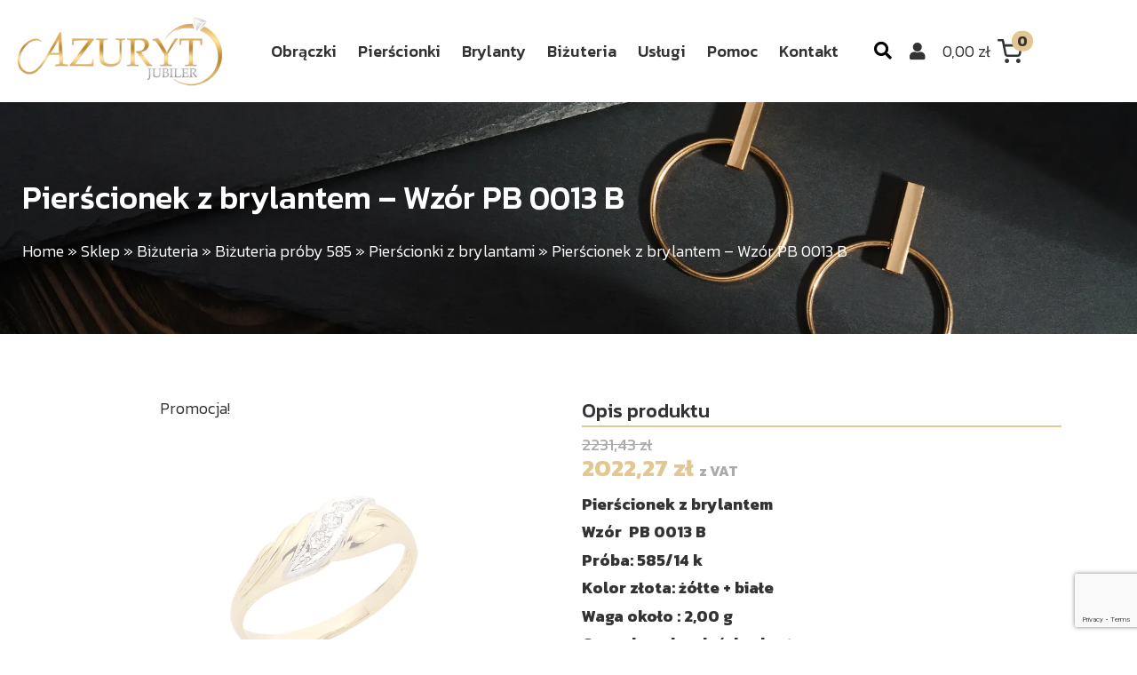

--- FILE ---
content_type: text/html; charset=UTF-8
request_url: https://jubiler-azuryt.pl/produkt/pierscionek-z-brylantem-wzor-pb-0013-b/
body_size: 34840
content:
<!DOCTYPE html>
<html dir="ltr" lang="pl-PL" prefix="og: https://ogp.me/ns#">
<head>
	<!-- Google Tag Manager -->
	<script type="4df5b0c7fc4938c52ee03929-text/javascript">(function(w,d,s,l,i){w[l]=w[l]||[];w[l].push({'gtm.start':
	new Date().getTime(),event:'gtm.js'});var f=d.getElementsByTagName(s)[0],
	j=d.createElement(s),dl=l!='dataLayer'?'&l='+l:'';j.async=true;j.src=
	'https://www.googletagmanager.com/gtm.js?id='+i+dl;f.parentNode.insertBefore(j,f);
	})(window,document,'script','dataLayer','GTM-NP6BB9');</script>
	<!-- End Google Tag Manager -->
<meta charset="UTF-8">
<meta name="viewport" content="width=device-width, initial-scale=1, maximum-scale=1">
<meta name="format-detection" content="telephone=no">
<link rel="icon" href="https://jubiler-azuryt.pl/wp-content/uploads/2014/11/azuryt.png?x45798" type="image/x-icon"/>
			<link rel="shortcut icon" href="https://jubiler-azuryt.pl/wp-content/uploads/2014/11/azuryt.png?x45798" type="image/x-icon"/><title>Pierścionek z brylantem – Wzór PB 0013 B | Jubiler Azuryt - najlepsze wyroby jubilerskie na Śląsku! Zapraszamy do Azuryt</title>

		<!-- All in One SEO 4.9.3 - aioseo.com -->
	<meta name="description" content="Pierścionek z brylantem Wzór PB 0013 B Próba: 585/14 k Kolor złota: żółte + białe Waga około : 2,00 g Oprawiony kamień: brylanty Masa brylantów : 0,06 ct Czystość: SI Barwa: H" />
	<meta name="robots" content="max-image-preview:large" />
	<link rel="canonical" href="https://jubiler-azuryt.pl/produkt/pierscionek-z-brylantem-wzor-pb-0013-b/" />
	<meta name="generator" content="All in One SEO (AIOSEO) 4.9.3" />
		<meta property="og:locale" content="pl_PL" />
		<meta property="og:site_name" content="Jubiler Azuryt - najlepsze wyroby jubilerskie na Śląsku! Zapraszamy do Azuryt" />
		<meta property="og:type" content="article" />
		<meta property="og:title" content="Pierścionek z brylantem – Wzór PB 0013 B | Jubiler Azuryt - najlepsze wyroby jubilerskie na Śląsku! Zapraszamy do Azuryt" />
		<meta property="og:description" content="Pierścionek z brylantem Wzór PB 0013 B Próba: 585/14 k Kolor złota: żółte + białe Waga około : 2,00 g Oprawiony kamień: brylanty Masa brylantów : 0,06 ct Czystość: SI Barwa: H" />
		<meta property="og:url" content="https://jubiler-azuryt.pl/produkt/pierscionek-z-brylantem-wzor-pb-0013-b/" />
		<meta property="og:image" content="https://jubiler-azuryt.pl/wp-content/uploads/theme_pure/uploads/w_1140-h_216-sr_jpg/2018/03/header.webp" />
		<meta property="og:image:secure_url" content="https://jubiler-azuryt.pl/wp-content/uploads/theme_pure/uploads/w_1140-h_216-sr_jpg/2018/03/header.webp" />
		<meta property="og:image:width" content="1140" />
		<meta property="og:image:height" content="216" />
		<meta property="article:published_time" content="2015-01-08T14:45:37+00:00" />
		<meta property="article:modified_time" content="2015-01-08T14:49:04+00:00" />
		<meta name="twitter:card" content="summary" />
		<meta name="twitter:title" content="Pierścionek z brylantem – Wzór PB 0013 B | Jubiler Azuryt - najlepsze wyroby jubilerskie na Śląsku! Zapraszamy do Azuryt" />
		<meta name="twitter:description" content="Pierścionek z brylantem Wzór PB 0013 B Próba: 585/14 k Kolor złota: żółte + białe Waga około : 2,00 g Oprawiony kamień: brylanty Masa brylantów : 0,06 ct Czystość: SI Barwa: H" />
		<meta name="twitter:image" content="https://jubiler-azuryt.pl/wp-content/uploads/theme_pure/uploads/w_1140-h_216-sr_jpg/2018/03/header.webp" />
		<script type="application/ld+json" class="aioseo-schema">
			{"@context":"https:\/\/schema.org","@graph":[{"@type":"BreadcrumbList","@id":"https:\/\/jubiler-azuryt.pl\/produkt\/pierscionek-z-brylantem-wzor-pb-0013-b\/#breadcrumblist","itemListElement":[{"@type":"ListItem","@id":"https:\/\/jubiler-azuryt.pl#listItem","position":1,"name":"Home","item":"https:\/\/jubiler-azuryt.pl","nextItem":{"@type":"ListItem","@id":"https:\/\/jubiler-azuryt.pl\/sklep\/#listItem","name":"Sklep"}},{"@type":"ListItem","@id":"https:\/\/jubiler-azuryt.pl\/sklep\/#listItem","position":2,"name":"Sklep","item":"https:\/\/jubiler-azuryt.pl\/sklep\/","nextItem":{"@type":"ListItem","@id":"https:\/\/jubiler-azuryt.pl\/kategoria-produktu\/bizuteria\/#listItem","name":"Bi\u017cuteria"},"previousItem":{"@type":"ListItem","@id":"https:\/\/jubiler-azuryt.pl#listItem","name":"Home"}},{"@type":"ListItem","@id":"https:\/\/jubiler-azuryt.pl\/kategoria-produktu\/bizuteria\/#listItem","position":3,"name":"Bi\u017cuteria","item":"https:\/\/jubiler-azuryt.pl\/kategoria-produktu\/bizuteria\/","nextItem":{"@type":"ListItem","@id":"https:\/\/jubiler-azuryt.pl\/kategoria-produktu\/bizuteria\/bizuteria-proby-585\/#listItem","name":"Bi\u017cuteria pr\u00f3by 585"},"previousItem":{"@type":"ListItem","@id":"https:\/\/jubiler-azuryt.pl\/sklep\/#listItem","name":"Sklep"}},{"@type":"ListItem","@id":"https:\/\/jubiler-azuryt.pl\/kategoria-produktu\/bizuteria\/bizuteria-proby-585\/#listItem","position":4,"name":"Bi\u017cuteria pr\u00f3by 585","item":"https:\/\/jubiler-azuryt.pl\/kategoria-produktu\/bizuteria\/bizuteria-proby-585\/","nextItem":{"@type":"ListItem","@id":"https:\/\/jubiler-azuryt.pl\/kategoria-produktu\/bizuteria\/bizuteria-proby-585\/pierscionki-z-brylantami\/#listItem","name":"Pier\u015bcionki z brylantami"},"previousItem":{"@type":"ListItem","@id":"https:\/\/jubiler-azuryt.pl\/kategoria-produktu\/bizuteria\/#listItem","name":"Bi\u017cuteria"}},{"@type":"ListItem","@id":"https:\/\/jubiler-azuryt.pl\/kategoria-produktu\/bizuteria\/bizuteria-proby-585\/pierscionki-z-brylantami\/#listItem","position":5,"name":"Pier\u015bcionki z brylantami","item":"https:\/\/jubiler-azuryt.pl\/kategoria-produktu\/bizuteria\/bizuteria-proby-585\/pierscionki-z-brylantami\/","nextItem":{"@type":"ListItem","@id":"https:\/\/jubiler-azuryt.pl\/produkt\/pierscionek-z-brylantem-wzor-pb-0013-b\/#listItem","name":"Pier\u015bcionek z brylantem &#8211; Wz\u00f3r PB 0013 B"},"previousItem":{"@type":"ListItem","@id":"https:\/\/jubiler-azuryt.pl\/kategoria-produktu\/bizuteria\/bizuteria-proby-585\/#listItem","name":"Bi\u017cuteria pr\u00f3by 585"}},{"@type":"ListItem","@id":"https:\/\/jubiler-azuryt.pl\/produkt\/pierscionek-z-brylantem-wzor-pb-0013-b\/#listItem","position":6,"name":"Pier\u015bcionek z brylantem &#8211; Wz\u00f3r PB 0013 B","previousItem":{"@type":"ListItem","@id":"https:\/\/jubiler-azuryt.pl\/kategoria-produktu\/bizuteria\/bizuteria-proby-585\/pierscionki-z-brylantami\/#listItem","name":"Pier\u015bcionki z brylantami"}}]},{"@type":"ItemPage","@id":"https:\/\/jubiler-azuryt.pl\/produkt\/pierscionek-z-brylantem-wzor-pb-0013-b\/#itempage","url":"https:\/\/jubiler-azuryt.pl\/produkt\/pierscionek-z-brylantem-wzor-pb-0013-b\/","name":"Pier\u015bcionek z brylantem \u2013 Wz\u00f3r PB 0013 B | Jubiler Azuryt - najlepsze wyroby jubilerskie na \u015al\u0105sku! Zapraszamy do Azuryt","description":"Pier\u015bcionek z brylantem Wz\u00f3r PB 0013 B Pr\u00f3ba: 585\/14 k Kolor z\u0142ota: \u017c\u00f3\u0142te + bia\u0142e Waga oko\u0142o : 2,00 g Oprawiony kamie\u0144: brylanty Masa brylant\u00f3w : 0,06 ct Czysto\u015b\u0107: SI Barwa: H","inLanguage":"pl-PL","isPartOf":{"@id":"https:\/\/jubiler-azuryt.pl\/#website"},"breadcrumb":{"@id":"https:\/\/jubiler-azuryt.pl\/produkt\/pierscionek-z-brylantem-wzor-pb-0013-b\/#breadcrumblist"},"image":{"@type":"ImageObject","url":"https:\/\/jubiler-azuryt.pl\/wp-content\/uploads\/theme_pure\/uploads\/w_600-h_600-sr_jpg\/2015\/01\/PB_13_4d8b400f33af3.webp","@id":"https:\/\/jubiler-azuryt.pl\/produkt\/pierscionek-z-brylantem-wzor-pb-0013-b\/#mainImage","width":600,"height":600},"primaryImageOfPage":{"@id":"https:\/\/jubiler-azuryt.pl\/produkt\/pierscionek-z-brylantem-wzor-pb-0013-b\/#mainImage"},"datePublished":"2015-01-08T15:45:37+01:00","dateModified":"2015-01-08T15:49:04+01:00"},{"@type":"Organization","@id":"https:\/\/jubiler-azuryt.pl\/#organization","name":"Jubiler Azuryt - najlepsze wyroby jubilerskie na \u015al\u0105sku! Zapraszamy do Azuryt","description":"Jubiler-Azuryt.pl","url":"https:\/\/jubiler-azuryt.pl\/"},{"@type":"WebSite","@id":"https:\/\/jubiler-azuryt.pl\/#website","url":"https:\/\/jubiler-azuryt.pl\/","name":"Jubiler Azuryt - najlepsze wyroby jubilerskie na \u015al\u0105sku! Zapraszamy do Azuryt","description":"Jubiler-Azuryt.pl","inLanguage":"pl-PL","publisher":{"@id":"https:\/\/jubiler-azuryt.pl\/#organization"}}]}
		</script>
		<!-- All in One SEO -->

<link rel="alternate" type="application/rss+xml" title="Jubiler Azuryt - najlepsze wyroby jubilerskie na Śląsku! Zapraszamy do Azuryt &raquo; Pierścionek z brylantem &#8211; Wzór PB 0013 B Kanał z komentarzami" href="https://jubiler-azuryt.pl/produkt/pierscionek-z-brylantem-wzor-pb-0013-b/feed/" />
<style id='style-folded-inline-css' type='text/css'>
html, body{
	margin: 0;
	padding: 0;
	outline: 0;
}
p{
    margin-block-start: 0.25em;
    margin-block-end: 0.25em;
}

#header{
	position: relative;
	height: 115px;
}
	#header header{
		/* position: relative; */
		position: fixed;
		width: 100%;
		height: 115px;
		background-color: rgba(255,255,255,.7);
		backdrop-filter: blur(10px);
		--webkit-backdrop-filter: blur(10px);
		
	}
		.scroll #header header{
			position: fixed;
			top: 0px;
			width: 100%;
			left: 0;
			height: 65px;
			box-shadow: 0px 0px 15px rgba(0,0,0,.15)
		}
	#header header .header_container{
		display: flex;
		max-width: 1620px;
		margin-left: auto;
		margin-right: auto;
		padding: 0px 15px;
	}
		#header header .header_container .logo_container{
			width: 240px;
		
			-webkit-transition: width 250ms ease-in-out;
			-moz-transition: width 250ms ease-in-out;
			-ms-transition: width 250ms ease-in-out;
			-o-transition: width 250ms ease-in-out;
			transition: width 250ms ease-in-out;
		}
			.scroll #header header .header_container .logo_container{
				width: 150px;
			}
		#header header .header_container .menu_container{
			width: calc( 100% - 240px);
			justify-content: end;
			display: flex;
			align-items: center;
		}
			.scroll #header header .header_container .menu_container{
				width: calc( 100% - 150px);
			}
		
		
	#header header .header_container .brand-logo{
		display: block;
		width: 100%;
		height: 95px;
		margin: 10px 0px;
	}
		.scroll #header header .header_container .brand-logo{
			height: 55px;
			margin: 5px 0px;
		}
		#header header .header_container .brand-logo img{
			display: block;
			width: 100%;
			height: 100%;
			object-fit: contain;
			object-position: left center;
		}
	#header header .header_menu{}
		#header header .header_menu ul{
			list-style-type: none
		}
			#header header .header_menu ul li{
				display: inline-block;
				margin: 0px 20px;
			}
			@media(max-width: 1440px){
				#header header .header_menu ul li{
					margin: 0px 10px;
				}
			}
				#header header .header_menu ul li a{
					font-size: 20px;
					font-weight: 500;
					color: #333;
					text-decoration: none;
				}
				@media(max-width: 1440px){
					#header header .header_menu ul li a{
						font-size: 18px;
					}
				}
				#header header .header_menu ul li.current-menu-item a,
				#header header .header_menu ul li a:hover{
					color: var(--pure-color);
				}
				
	#header header .expand:not(.mini-search-widget-imiter-button){
		padding: 0;
		margin: 0;
		background-color: transparent;
		border: 0;
		font-size: 30px;
		color: #333;
		width: 26px;
		height: 34px;
	}
	@media(max-width: 767px){
		#header header .header_container .logo_container,
		.scroll #header header .header_container .logo_container{
			width: 6;
		}
		#header header .header_container .menu_container,
		.scroll #header header .header_container .menu_container{
			width: calc( 100% - 60px);
		}
	}
			
				
	.home_slider_container{
		max-width: 1650px;
		margin-left: auto;
		margin-right: auto;
	}
		.home_slider{}
		.home_slider .slick-arrow{
			font-size: 48px;
			border: 0;
			padding: 0;
			margin: 0;
			background: transparent;
			color: #e0e0e0;
			position: absolute;
			left: -66px;
			top: calc( 50% - 27px );
			cursor: pointer;
			z-index: 3;
		}
			.home_slider .slick-arrow:hover{
				color: var(--pure-color)
			}
			.home_slider .slick-arrow.slick-next{
				left: auto;
				right: -66px;
			}
			@media(max-width: 1850px){
				.home_slider .slick-arrow{
					left: 25px;
				}
				.home_slider .slick-arrow.slick-next{
					left: auto;
					right: 25px;
				}
			}
			@media(max-width: 1440px){
				.home_slider .slick-arrow{
					left: auto;
					right: 80px;
					top: auto;
					bottom: 100px;
				}
				.home_slider .slick-arrow.slick-next{
					right: 25px;
				}
			}
			.home_slider .home_slider_item{
				position: relative;
			}
			.home_slider:not(.slick-initialized) .home_slider_item:not(:nth-child(1)){
				display: none;
			}
				.home_slider .home_slider_item .image{
					background-color: #000;
				}
					.home_slider .home_slider_item .image img{
						display: block;
						width: 100%;
						max-width: 100%;
					}
			.home_slider .home_slider_item .content{
				position: absolute;
				left: 0;
				width: 100%;
				bottom: 20%;
			}
				.home_slider .home_slider_item .container{
					padding-right: 15px;
					padding-left: 15px;
				}
				.home_slider .home_slider_item .content .line1{
					font-size: 28px;
					text-transform: uppercase;
					color: #e0e0e0;
				}
				.home_slider .home_slider_item .content .line2{
					font-size: 76px;
					color: var(--pure-color);
					line-height: 66px;
				}
				.home_slider .home_slider_item .content .button{
					font-size: 18px;
					color: #fff3de;
					font-weight: 400;
					padding: 17px 50px;
					margin-top: 30px;
				}
					.home_slider .home_slider_item .content .button:hover{
						color: #333;
					}
		@media( max-width: 1199px ){
			.home_slider .home_slider_item .image img{
				aspect-ratio: 16/9;
				object-fit: cover;
				object-position: center;
			}
		}
		@media( max-width: 767px ){
			.home_slider .slick-arrow{
				right: 80px;
				bottom: 25px;
				font-size: 40px
			}
			.home_slider .slick-arrow.slick-next{
				right: 25px;
			}
			.home_slider .home_slider_item .image img{
				aspect-ratio: 1/1;
				object-fit: cover;
				object-position: center;
			}
				.home_slider .home_slider_item .content{
					height: 100%;
					display: grid;
					bottom: 0;
					align-items: center;
				}
					.home_slider .home_slider_item .content .line1{
						font-size: 20px;
					}
					.home_slider .home_slider_item .content .line2{
						font-size: 32px;
						line-height: 28px;
					}
					.home_slider .home_slider_item .content .button{
						font-size: 16px;
						font-weight: 400;
						padding: 10px 20px;
						margin-top: 15px;
					}
		}
		
		
	@media (min-width: 1200px) {
		.dnone{
			display: none !important;
		}
		.d_img_full {
			display: block;
			width: 100%;
			height: auto;
		}
		.dright{float: right}
		.dleft{float: left}
	}
	@media (min-width: 768px) and (max-width: 1199px) {
		.tnone{
			display: none !important;
		}
		.t_img_full {
			display: block;
			width: 100%;
			height: auto;
		}
		.tright{float: right}
		.tleft{float: left}
	}
	@media (max-width: 767px){
		.mnone{
			display: none !important;
		}
		.m_img_full {
			display: block;
			width: 100%;
			height: auto;
		}
		.mright{float: right}
		.mleft{float: left}
	}
	
	body.home:not(.scroll) .grecaptcha-badge{
		display: none !important;
	}
	
	#sidebar_menu{
		display: none;
	}
		
	.mini-myaccount-content a{
		border: 0;
		margin: 0px 10px;
		padding: 0;
		font-size: 20px;
		color: #333;
	}
		.mini-myaccount-content a:hover{
			color: var(--pure-color);
		}
		
	.mini-search-widget{
		position: relative;
		margin-left: 20px;
	}
		.mini-search-widget .mini-search-widget-content{
			width: 0;
			height: 100%;
			position: absolute;
			top: 0;
			right: 0;
			opacity: 0;
			z-index: 1;
			border-radius: 40px;
			--webkit-border-radius: 40px;
			/* background: #e1e1e1; */
			background: #fff1d5;
			padding-right: 40px;
			-webkit-transition: all 250ms ease-in-out;
			-moz-transition: all 250ms ease-in-out;
			-ms-transition: all 250ms ease-in-out;
			-o-transition: all 250ms ease-in-out;
			transition: all 250ms ease-in-out;
		}
			.mini-search-widget .mini-search-widget-content form{
				display: flex;
				height: 100%;
			}
				.mini-search-widget .mini-search-widget-content form .screen-reader-text{
					display: none !important;
				}
				.mini-search-widget .mini-search-widget-content form input[type=search]{
					display: block;
					height: 100%;
					padding: 0px 10px;
					border: 0;
					background: transparent;
					max-width: initial;
					min-width: initial;
				}
				.mini-search-widget .mini-search-widget-content form button{
					width: 40px;
					height: 100%;
					border: 0;
					background: transparent;
					font-size: 16px;
				}
			.mini-search-widget.expanded .mini-search-widget-content{
				width: 250px;
				opacity: 1;
				box-shadow: 0px 0px 15px rgb(0 0 0 / 25%);
			}
		.mini-search-widget .mini-search-widget-imiter{
			position: relative;
			z-index: 2;
			width: 40px;
			height: 40px;
		}
			.mini-search-widget .mini-search-widget-imiter .mini-search-widget-imiter-button{
				width: 100%;
				height: 100%;
				background: transparent;
				border: 0;
				margin: 0;
				padding: 0;
				font-size: 20px;
				border-radius: 40px;
				--webkit-border-radius: 40px;
				-webkit-transition: background 250ms ease-in-out;
				-moz-transition: background 250ms ease-in-out;
				-ms-transition: background 250ms ease-in-out;
				-o-transition: background 250ms ease-in-out;
				transition: background 250ms ease-in-out;
			}
				.mini-search-widget:hover .mini-search-widget-imiter .mini-search-widget-imiter-button,
				.mini-search-widget.expanded .mini-search-widget-imiter .mini-search-widget-imiter-button{
					background: var(--pure-color);
				}
		
		
		
		
		.page-hero-breadcrumb .aioseo-breadcrumbs,
		.page-hero-breadcrumb .breadcrumbs{
			color: #fff;
		}
		
		.cart-widget{
			
		}
		
		header .wc-block-components-drawer__screen-overlay--is-hidden{
			display: none;
		}
		
		.wc-block-mini-cart {
			display: inline-block;
		}
		.wc-block-mini-cart__button {
			align-items: center;
			background-color: transparent;
			border: none;
			color: inherit;
			display: flex;
			font-family: inherit;
			font-size: inherit;
			font-weight: 400;
			padding: 0.75em 0.5em;
		}
		@media screen and (min-width: 768px){
			.wc-block-mini-cart__amount {
				display: initial;
				font-weight: 600;
				margin-right: 8px;
			}
		}
		.wc-block-mini-cart__amount {
			display: none;
		}
		
		.wc-block-mini-cart__badge, .wc-block-mini-cart__quantity-badge {
			align-items: center;
			display: flex;
		}
		.wc-block-mini-cart__badge, .wc-block-mini-cart__quantity-badge {
			align-items: center;
			display: flex;
		}
		.wc-block-mini-cart__icon {
			display: block;
			height: 1.5em;
			width: 1.5em;
		}
		.wc-block-mini-cart__icon {
			display: block;
			height: 1.5em;
			width: 1.5em;
		}
		
		.wc-block-mini-cart__badge {
			background: transparent;
			border: 0.15em solid;
			border-radius: 1em;
			box-sizing: border-box;
			color: inherit;
			font-size: .875em;
			font-weight: 600;
			height: 1.4285714286em;
			justify-content: center;
			margin-left: -0.7142857143em;
			min-width: 1.4285714286em;
			padding: 0 0.25em;
			transform: translateY(-50%);
			white-space: nowrap;
			z-index: 1;
			
			background-color: var(--pure-color) !important;
			border-color: var(--pure-color) !important;
		}
		.wc-block-mini-cart__badge, .wc-block-mini-cart__quantity-badge {
			align-items: center;
			display: flex;
		}
		.wc-block-mini-cart__badge {
			background: transparent;
			border: 0.15em solid;
			border-radius: 1em;
			box-sizing: border-box;
			color: inherit;
			font-size: .875em;
			font-weight: 600;
			height: 1.4285714286em;
			justify-content: center;
			margin-left: -0.7142857143em;
			min-width: 1.4285714286em;
			padding: 0 0.25em;
			transform: translateY(-50%);
			white-space: nowrap;
			z-index: 1;
		}
		
</style>
<link rel="https://api.w.org/" href="https://jubiler-azuryt.pl/wp-json/" /><link rel="alternate" type="application/json" href="https://jubiler-azuryt.pl/wp-json/wp/v2/product/11803" /><link rel="EditURI" type="application/rsd+xml" title="RSD" href="https://jubiler-azuryt.pl/xmlrpc.php?rsd" />
<link rel="wlwmanifest" type="application/wlwmanifest+xml" href="https://jubiler-azuryt.pl/wp-includes/wlwmanifest.xml" />
<meta name="generator" content="WordPress 6.1.9" />
<meta name="generator" content="WooCommerce 7.3.0" />
<link rel='shortlink' href='https://jubiler-azuryt.pl/?p=11803' />
<link rel="alternate" type="application/json+oembed" href="https://jubiler-azuryt.pl/wp-json/oembed/1.0/embed?url=https%3A%2F%2Fjubiler-azuryt.pl%2Fprodukt%2Fpierscionek-z-brylantem-wzor-pb-0013-b%2F" />
<link rel="alternate" type="text/xml+oembed" href="https://jubiler-azuryt.pl/wp-json/oembed/1.0/embed?url=https%3A%2F%2Fjubiler-azuryt.pl%2Fprodukt%2Fpierscionek-z-brylantem-wzor-pb-0013-b%2F&#038;format=xml" />
	<noscript><style>.woocommerce-product-gallery{ opacity: 1 !important; }</style></noscript>
	<!-- ## NXS/OG ## --><!-- ## NXSOGTAGS ## --><!-- ## NXS/OG ## -->
</head>
<body class="product-template-default single single-product postid-11803 theme-pure woocommerce woocommerce-page woocommerce-no-js alert-style-2 pure-form-style pure-button-style shop-style-1 blog-style-1 elementor-default elementor-kit-41789">
	<!-- Google Tag Manager (noscript) -->
	<noscript><iframe src="https://www.googletagmanager.com/ns.html?id=GTM-NP6BB9"
	height="0" width="0" style="display:none;visibility:hidden"></iframe></noscript>
	<!-- End Google Tag Manager (noscript) -->
	
<div id="header">
	<header>
		<div class="header_container">
			<div class="logo_container">
					<a href="https://jubiler-azuryt.pl" title="Jubiler Azuryt &#8211; najlepsze wyroby jubilerskie na Śląsku! Zapraszamy do Azuryt" class="brand-logo">
						<img alt="Jubiler Azuryt &#8211; najlepsze wyroby jubilerskie na Śląsku! Zapraszamy do Azuryt" loading="eager" class="logo" src="https://jubiler-azuryt.pl/wp-content/uploads/theme_pure/uploads/w_240-q_95-sr_png/2023/02/azuryt_logo1.webp?x45798" />
					</a>
			</div>
			<div class="menu_container">
					<div class="header_menu mnone tnone"><div class="header-nav"><ul id="menu-main" class="menu"><li id="menu-item-379" class="menu-item menu-item-type-custom menu-item-object-custom menu-item-379"><a href="https://jubiler-azuryt.pl/kategoria-produktu/bizuteria/bizuteria-proby-585/obraczki-slubne/">Obrączki</a></li>
<li id="menu-item-380" class="menu-item menu-item-type-custom menu-item-object-custom menu-item-380"><a href="https://jubiler-azuryt.pl/kategoria-produktu/bizuteria/bizuteria-proby-585/pierscionki/">Pierścionki</a></li>
<li id="menu-item-381" class="menu-item menu-item-type-custom menu-item-object-custom menu-item-381"><a href="https://jubiler-azuryt.pl/kategoria-produktu/bizuteria/bizuteria-proby-585/pierscionki-z-brylantami/">Brylanty</a></li>
<li id="menu-item-74" class="menu-item menu-item-type-custom menu-item-object-custom menu-item-74"><a href="https://jubiler-azuryt.pl/kategoria-produktu/bizuteria/">Biżuteria</a></li>
<li id="menu-item-28" class="menu-item menu-item-type-post_type menu-item-object-page menu-item-28"><a href="https://jubiler-azuryt.pl/uslugi/">Usługi</a></li>
<li id="menu-item-46" class="menu-item menu-item-type-post_type menu-item-object-page menu-item-46"><a href="https://jubiler-azuryt.pl/jak-dobrac-rozmiar/">Pomoc</a></li>
<li id="menu-item-40" class="menu-item menu-item-type-post_type menu-item-object-page menu-item-40"><a href="https://jubiler-azuryt.pl/kontakt/">Kontakt</a></li>
</ul></div></div>
					<div class="search mnone tnone">
						<div class="mini-search-widget">
							<div class="mini-search-widget-content">
								<form role="search" method="get" class="woocommerce-product-search" action="https://jubiler-azuryt.pl/">
	<label class="screen-reader-text" for="woocommerce-product-search-field-0">Szukaj:</label>
	<input type="search" id="woocommerce-product-search-field-0" class="search-field" placeholder="Szukaj produktów&hellip;" value="" name="s" />
	<button type="submit" value="Szukaj"><i class="fas fa-arrow-right"></i></button>
	<input type="hidden" name="post_type" value="product" />
</form>
							</div>
							<div class="mini-search-widget-imiter">
								<button data-class=".mini-search-widget" class="expand mini-search-widget-imiter-button"><i class="fas fa-search"></i></button>
							</div>
						</div>
					</div>
					<div class="mini-myaccount-content">
						<a href="https://jubiler-azuryt.pl/moje-konto/" title="Moje konto"><i class="fas fa-user"></i></a>
					</div>
					<div class="cart">
													<div class="cart-widget">
								<div data-block-name="woocommerce/mini-cart" class="wc-block-mini-cart wp-block-woocommerce-mini-cart " style="">
			<button class="wc-block-mini-cart__button" aria-label="0 pozycji w koszyku, łączna cena: 0,00&nbsp;&#122;&#322;"><span class="wc-block-mini-cart__amount">0,00&nbsp;&#122;&#322;</span>
		
		<span class="wc-block-mini-cart__quantity-badge">
			<svg class="wc-block-mini-cart__icon" width="20" height="20" viewBox="0 0 20 20" fill="none" xmlns="http://www.w3.org/2000/svg">
			<path fill-rule="evenodd" clip-rule="evenodd" d="M7.84614 18.2769C7.89712 18.2769 7.93845 18.2356 7.93845 18.1846C7.93845 18.1336 7.89712 18.0923 7.84614 18.0923C7.79516 18.0923 7.75384 18.1336 7.75384 18.1846C7.75384 18.2356 7.79516 18.2769 7.84614 18.2769ZM6.03076 18.1846C6.03076 17.182 6.84353 16.3692 7.84614 16.3692C8.84875 16.3692 9.66152 17.182 9.66152 18.1846C9.66152 19.1872 8.84875 20 7.84614 20C6.84353 20 6.03076 19.1872 6.03076 18.1846Z" fill="currentColor"/>
			<path fill-rule="evenodd" clip-rule="evenodd" d="M17.3231 18.2769C17.3741 18.2769 17.4154 18.2356 17.4154 18.1846C17.4154 18.1336 17.3741 18.0923 17.3231 18.0923C17.2721 18.0923 17.2308 18.1336 17.2308 18.1846C17.2308 18.2356 17.2721 18.2769 17.3231 18.2769ZM15.5077 18.1846C15.5077 17.182 16.3205 16.3692 17.3231 16.3692C18.3257 16.3692 19.1385 17.182 19.1385 18.1846C19.1385 19.1872 18.3257 20 17.3231 20C16.3205 20 15.5077 19.1872 15.5077 18.1846Z" fill="currentColor"/>
			<path fill-rule="evenodd" clip-rule="evenodd" d="M20.0631 9.53835L19.4662 12.6685L19.4648 12.6757L19.4648 12.6757C19.3424 13.2919 19.0072 13.8454 18.5178 14.2394C18.031 14.6312 17.4226 14.8404 16.798 14.8308H8.44017C7.81556 14.8404 7.20714 14.6312 6.72038 14.2394C6.2312 13.8456 5.89605 13.2924 5.77352 12.6765L5.77335 12.6757L4.33477 5.48814C4.3286 5.46282 4.32345 5.43711 4.31934 5.41104L3.61815 1.90768H0.953842C0.42705 1.90768 0 1.48063 0 0.953842C0 0.42705 0.42705 0 0.953842 0H4.4C4.85462 0 5.24607 0.320858 5.33529 0.766644L6.04403 4.30769H12.785C13.0114 4.99157 13.3319 5.63258 13.7312 6.21538H6.42585L7.64421 12.3026L7.64449 12.304C7.67966 12.4811 7.77599 12.6402 7.91662 12.7534C8.05725 12.8666 8.23322 12.9267 8.41372 12.9233L8.432 12.9231H16.8062L16.8244 12.9233C17.0049 12.9267 17.1809 12.8666 17.3215 12.7534C17.4614 12.6408 17.5575 12.4828 17.5931 12.3068L17.5937 12.304L18.1649 9.30867C18.762 9.45873 19.387 9.53842 20.0307 9.53842C20.0415 9.53842 20.0523 9.5384 20.0631 9.53835Z" fill="currentColor"/>
		</svg>
			<span class="wc-block-mini-cart__badge">0</span>
		</span></button>
			<div class="wc-block-mini-cart__drawer is-loading is-mobile wc-block-components-drawer__screen-overlay wc-block-components-drawer__screen-overlay--is-hidden" aria-hidden="true">
				<div class="components-modal__frame wc-block-components-drawer">
					<div class="components-modal__content">
						<div class="components-modal__header">
							<div class="components-modal__header-heading-container"></div>
						</div>
						<div class="wc-block-mini-cart__template-part"><div data-block-name="woocommerce/mini-cart-contents" class="wp-block-woocommerce-mini-cart-contents">
	<div data-block-name="woocommerce/filled-mini-cart-contents-block" class="wp-block-woocommerce-filled-mini-cart-contents-block">
		<div data-block-name="woocommerce/mini-cart-title-block" class="wp-block-woocommerce-mini-cart-title-block">
		</div>
		<div data-block-name="woocommerce/mini-cart-items-block" class="wp-block-woocommerce-mini-cart-items-block">
			<div data-block-name="woocommerce/mini-cart-products-table-block" class="wp-block-woocommerce-mini-cart-products-table-block">
			</div>
		</div>
		<div data-block-name="woocommerce/mini-cart-footer-block" class="wp-block-woocommerce-mini-cart-footer-block">
		</div>
	</div>

	<div data-block-name="woocommerce/empty-mini-cart-contents-block" class="wp-block-woocommerce-empty-mini-cart-contents-block">
		<p class="has-text-align-center"><strong>Twój koszyk jest obecnie pusty!</strong></p>

		<div data-block-name="woocommerce/mini-cart-shopping-button-block" class="wp-block-woocommerce-mini-cart-shopping-button-block"></div>
	</div>
</div>
</div>
					</div>
				</div>
			</div>
		</div>	
							</div>		
							
					</div>
				<button data-class="#sidebar_menu" class="expand dnone"><i class="fas fa-bars"></i></button>
			</div>
		</div>
	</header>
</div>
<div id="sidebar_menu" class="">
	<div class="sidebar_container">
		<button data-class="#sidebar_menu" class="dnone expand"><i class="fas fa-bars"></i></button>
		<div class="search">
			<div class="mini-search-widget-sidebar">
				<div class="mini-search-widget-content">
					<form role="search" method="get" class="woocommerce-product-search" action="https://jubiler-azuryt.pl/">
	<label class="screen-reader-text" for="woocommerce-product-search-field-1">Szukaj:</label>
	<input type="search" id="woocommerce-product-search-field-1" class="search-field" placeholder="Szukaj produktów&hellip;" value="" name="s" />
	<button type="submit" value="Szukaj"><i class="fas fa-arrow-right"></i></button>
	<input type="hidden" name="post_type" value="product" />
</form>
				</div>
			</div>
		</div>
		<div class="menu_container">
			<div class="header-nav"><ul id="menu-main-1" class="menu"><li class="menu-item menu-item-type-custom menu-item-object-custom menu-item-379"><a href="https://jubiler-azuryt.pl/kategoria-produktu/bizuteria/bizuteria-proby-585/obraczki-slubne/">Obrączki</a></li>
<li class="menu-item menu-item-type-custom menu-item-object-custom menu-item-380"><a href="https://jubiler-azuryt.pl/kategoria-produktu/bizuteria/bizuteria-proby-585/pierscionki/">Pierścionki</a></li>
<li class="menu-item menu-item-type-custom menu-item-object-custom menu-item-381"><a href="https://jubiler-azuryt.pl/kategoria-produktu/bizuteria/bizuteria-proby-585/pierscionki-z-brylantami/">Brylanty</a></li>
<li class="menu-item menu-item-type-custom menu-item-object-custom menu-item-74"><a href="https://jubiler-azuryt.pl/kategoria-produktu/bizuteria/">Biżuteria</a></li>
<li class="menu-item menu-item-type-post_type menu-item-object-page menu-item-28"><a href="https://jubiler-azuryt.pl/uslugi/">Usługi</a></li>
<li class="menu-item menu-item-type-post_type menu-item-object-page menu-item-46"><a href="https://jubiler-azuryt.pl/jak-dobrac-rozmiar/">Pomoc</a></li>
<li class="menu-item menu-item-type-post_type menu-item-object-page menu-item-40"><a href="https://jubiler-azuryt.pl/kontakt/">Kontakt</a></li>
</ul></div>		</div>
		<div class="contact_container">
				</div>
		<div class="socials_container">
			<div class="pure_society society"><a class="pure_society_item society_item" target="_blank" rel="nofollow" href="https://www.facebook.com/profile.php?id=100057074185540" title="Facebook"><i class="fab fa-facebook-f"></i></a></div>					</div>
	</div>
</div>
	

				<div data-elementor-type="section" data-elementor-id="41799" class="elementor elementor-41799">
									<section class="elementor-section elementor-top-section elementor-element elementor-element-e3f09ca elementor-section-boxed elementor-section-height-default elementor-section-height-default" data-id="e3f09ca" data-element_type="section" data-settings="{&quot;background_background&quot;:&quot;classic&quot;}">
						<div class="elementor-container elementor-column-gap-default">
					<div class="elementor-column elementor-col-100 elementor-top-column elementor-element elementor-element-771e5165" data-id="771e5165" data-element_type="column">
			<div class="elementor-widget-wrap elementor-element-populated">
								<div class="elementor-element elementor-element-1ab75c66 elementor-widget elementor-widget-spacer" data-id="1ab75c66" data-element_type="widget" data-widget_type="spacer.default">
				<div class="elementor-widget-container">
			<style>/*! elementor - v3.10.2 - 29-01-2023 */
.elementor-column .elementor-spacer-inner{height:var(--spacer-size)}.e-con{--container-widget-width:100%}.e-con-inner>.elementor-widget-spacer,.e-con>.elementor-widget-spacer{width:var(--container-widget-width,var(--spacer-size));--align-self:var(--container-widget-align-self,initial);--flex-shrink:0}.e-con-inner>.elementor-widget-spacer>.elementor-widget-container,.e-con-inner>.elementor-widget-spacer>.elementor-widget-container>.elementor-spacer,.e-con>.elementor-widget-spacer>.elementor-widget-container,.e-con>.elementor-widget-spacer>.elementor-widget-container>.elementor-spacer{height:100%}.e-con-inner>.elementor-widget-spacer>.elementor-widget-container>.elementor-spacer>.elementor-spacer-inner,.e-con>.elementor-widget-spacer>.elementor-widget-container>.elementor-spacer>.elementor-spacer-inner{height:var(--container-widget-height,var(--spacer-size))}</style>		<div class="elementor-spacer">
			<div class="elementor-spacer-inner"></div>
		</div>
				</div>
				</div>
				<div class="elementor-element elementor-element-19d2afc2 elementor-widget elementor-widget-text-editor" data-id="19d2afc2" data-element_type="widget" data-widget_type="text-editor.default">
				<div class="elementor-widget-container">
			<style>/*! elementor - v3.10.2 - 29-01-2023 */
.elementor-widget-text-editor.elementor-drop-cap-view-stacked .elementor-drop-cap{background-color:#818a91;color:#fff}.elementor-widget-text-editor.elementor-drop-cap-view-framed .elementor-drop-cap{color:#818a91;border:3px solid;background-color:transparent}.elementor-widget-text-editor:not(.elementor-drop-cap-view-default) .elementor-drop-cap{margin-top:8px}.elementor-widget-text-editor:not(.elementor-drop-cap-view-default) .elementor-drop-cap-letter{width:1em;height:1em}.elementor-widget-text-editor .elementor-drop-cap{float:left;text-align:center;line-height:1;font-size:50px}.elementor-widget-text-editor .elementor-drop-cap-letter{display:inline-block}</style>				<h1>Pierścionek z brylantem &#8211; Wzór PB 0013 B</h1>						</div>
				</div>
				<div class="elementor-element elementor-element-29e9e580 page-hero-breadcrumb elementor-widget elementor-widget-wp-widget-aioseo-breadcrumb-widget" data-id="29e9e580" data-element_type="widget" data-widget_type="wp-widget-aioseo-breadcrumb-widget.default">
				<div class="elementor-widget-container">
			<div class="aioseo-breadcrumbs"><span class="aioseo-breadcrumb">
			<a href="https://jubiler-azuryt.pl" title="Home">Home</a>
		</span><span class="aioseo-breadcrumb-separator">&raquo;</span><span class="aioseo-breadcrumb">
			<a href="https://jubiler-azuryt.pl/sklep/" title="Sklep">Sklep</a>
		</span><span class="aioseo-breadcrumb-separator">&raquo;</span><span class="aioseo-breadcrumb">
			<a href="https://jubiler-azuryt.pl/kategoria-produktu/bizuteria/" title="Biżuteria">Biżuteria</a>
		</span><span class="aioseo-breadcrumb-separator">&raquo;</span><span class="aioseo-breadcrumb">
			<a href="https://jubiler-azuryt.pl/kategoria-produktu/bizuteria/bizuteria-proby-585/" title="Biżuteria próby 585">Biżuteria próby 585</a>
		</span><span class="aioseo-breadcrumb-separator">&raquo;</span><span class="aioseo-breadcrumb">
			<a href="https://jubiler-azuryt.pl/kategoria-produktu/bizuteria/bizuteria-proby-585/pierscionki-z-brylantami/" title="Pierścionki z brylantami">Pierścionki z brylantami</a>
		</span><span class="aioseo-breadcrumb-separator">&raquo;</span><span class="aioseo-breadcrumb">
			Pierścionek z brylantem – Wzór PB 0013 B
		</span></div>		</div>
				</div>
				<div class="elementor-element elementor-element-9ab2d47 elementor-widget elementor-widget-spacer" data-id="9ab2d47" data-element_type="widget" data-widget_type="spacer.default">
				<div class="elementor-widget-container">
					<div class="elementor-spacer">
			<div class="elementor-spacer-inner"></div>
		</div>
				</div>
				</div>
					</div>
		</div>
							</div>
		</section>
				<section class="elementor-section elementor-top-section elementor-element elementor-element-51dc46fc elementor-section-boxed elementor-section-height-default elementor-section-height-default" data-id="51dc46fc" data-element_type="section">
						<div class="elementor-container elementor-column-gap-default">
					<div class="elementor-column elementor-col-100 elementor-top-column elementor-element elementor-element-25f39fd8" data-id="25f39fd8" data-element_type="column">
			<div class="elementor-widget-wrap elementor-element-populated">
								<div class="elementor-element elementor-element-5c2cabca elementor-widget elementor-widget-spacer" data-id="5c2cabca" data-element_type="widget" data-widget_type="spacer.default">
				<div class="elementor-widget-container">
					<div class="elementor-spacer">
			<div class="elementor-spacer-inner"></div>
		</div>
				</div>
				</div>
					</div>
		</div>
							</div>
		</section>
							</div>
			<div id="woocommerce" class="container content-area"><main id="main" class="site-main" role="main">
	
		
	
		<div class="woocommerce-notices-wrapper"></div><div id="product-11803" class="product type-product post-11803 status-publish first instock product_cat-bizuteria product_cat-bizuteria-proby-585 product_cat-pierscionki-z-brylantami has-post-thumbnail sale taxable shipping-taxable purchasable product-type-variable">
	<div class="row">
		<div class="col-12 col-md-6 col-xl-4 offset-xl-1">
			<div class="left_side">
				
	<span class="onsale">Promocja!</span>
<div>
	
	<div class="woocommerce-product-gallery__wrapper">
				
					<div class="woo_image_preview_main">
							<div class="item">
					<a href="https://jubiler-azuryt.pl/wp-content/uploads/2015/01/PB_13_4d8b400f33af3.jpg?x45798" data-fancybox="productPreview"><img title="Pierścionek z brylantem - Wzór PB 0013 B" class="d-block w-100" data-lazy="https://jubiler-azuryt.pl/wp-content/uploads/theme_pure/uploads/w_600-h_600-q_75-sr_jpg/2015/01/PB_13_4d8b400f33af3.webp"></a>
				</div>
						</div>
							<div class="woo_image_preview_nav">
							<div class="item">
					<div class="inner">
						<img class="d-block w-100" data-lazy="https://jubiler-azuryt.pl/wp-content/uploads/theme_pure/uploads/w_150-h_150-q_60-sr_jpg/2015/01/PB_13_4d8b400f33af3.webp">
					</div>
				</div>
						</div>
				
			</div>
</div>
			</div>
		</div>
		<div class="col-12 col-md-6 col-xl-6 offset-xl-1">
			<div class="summary entry-summary right_side">
				<div class="summary_product_description">Opis produktu</div><p class="price"><del aria-hidden="true"><span class="woocommerce-Price-amount amount"><bdi>2231,43&nbsp;<span class="woocommerce-Price-currencySymbol">&#122;&#322;</span></bdi></span></del> <ins><span class="woocommerce-Price-amount amount"><bdi>2022,27&nbsp;<span class="woocommerce-Price-currencySymbol">&#122;&#322;</span></bdi></span></ins> <small class="woocommerce-price-suffix">z VAT</small></p>
<div class="woocommerce-product-details__short-description">
	<p><strong>Pierścionek z brylantem</strong></p>
<p><strong>Wzór  PB 0013 B </strong></p>
<p><strong>Próba: 585/14 k</strong></p>
<p><strong>Kolor złota: żółte + białe</strong></p>
<p><strong>Waga około : 2,00 g<br />
</strong></p>
<p><strong>Oprawiony kamień: brylanty</strong></p>
<p><strong>Masa brylantów : 0,06 ct<br />
</strong></p>
<p><strong>Czystość: SI</strong></p>
<p><strong>Barwa: H</strong></p>
</div>

<form class="variations_form cart" action="https://jubiler-azuryt.pl/produkt/pierscionek-z-brylantem-wzor-pb-0013-b/" method="post" enctype='multipart/form-data' data-product_id="11803" data-product_variations="[{&quot;attributes&quot;:{&quot;attribute_pa_rozmiar&quot;:&quot;8&quot;},&quot;availability_html&quot;:&quot;&quot;,&quot;backorders_allowed&quot;:false,&quot;dimensions&quot;:{&quot;length&quot;:&quot;&quot;,&quot;width&quot;:&quot;&quot;,&quot;height&quot;:&quot;&quot;},&quot;dimensions_html&quot;:&quot;Brak danych&quot;,&quot;display_price&quot;:2022.2664000000002,&quot;display_regular_price&quot;:2231.4336000000003,&quot;image&quot;:{&quot;title&quot;:&quot;PB_13_4d8b400f33af3&quot;,&quot;caption&quot;:&quot;&quot;,&quot;url&quot;:&quot;https:\/\/jubiler-azuryt.pl\/wp-content\/uploads\/2015\/01\/PB_13_4d8b400f33af3.jpg&quot;,&quot;alt&quot;:&quot;&quot;,&quot;src&quot;:&quot;https:\/\/jubiler-azuryt.pl\/wp-content\/uploads\/theme_pure\/uploads\/w_600-h_600-sr_jpg\/2015\/01\/PB_13_4d8b400f33af3.webp&quot;,&quot;srcset&quot;:false,&quot;sizes&quot;:&quot;(max-width: 600px) 100vw, 600px&quot;,&quot;full_src&quot;:&quot;https:\/\/jubiler-azuryt.pl\/wp-content\/uploads\/theme_pure\/uploads\/w_600-h_600-sr_jpg\/2015\/01\/PB_13_4d8b400f33af3.webp&quot;,&quot;full_src_w&quot;:600,&quot;full_src_h&quot;:600,&quot;gallery_thumbnail_src&quot;:&quot;https:\/\/jubiler-azuryt.pl\/wp-content\/uploads\/theme_pure\/uploads\/w_100-h_100-sr_jpg\/2015\/01\/PB_13_4d8b400f33af3-150x150.webp&quot;,&quot;gallery_thumbnail_src_w&quot;:100,&quot;gallery_thumbnail_src_h&quot;:100,&quot;thumb_src&quot;:&quot;https:\/\/jubiler-azuryt.pl\/wp-content\/uploads\/theme_pure\/uploads\/w_150-h_150-sr_jpg\/2015\/01\/PB_13_4d8b400f33af3.webp&quot;,&quot;thumb_src_w&quot;:150,&quot;thumb_src_h&quot;:150,&quot;src_w&quot;:600,&quot;src_h&quot;:600},&quot;image_id&quot;:11830,&quot;is_downloadable&quot;:false,&quot;is_in_stock&quot;:true,&quot;is_purchasable&quot;:true,&quot;is_sold_individually&quot;:&quot;no&quot;,&quot;is_virtual&quot;:false,&quot;max_qty&quot;:&quot;&quot;,&quot;min_qty&quot;:1,&quot;price_html&quot;:&quot;&quot;,&quot;sku&quot;:&quot;PB 0013 B&quot;,&quot;variation_description&quot;:&quot;&quot;,&quot;variation_id&quot;:11809,&quot;variation_is_active&quot;:true,&quot;variation_is_visible&quot;:true,&quot;weight&quot;:&quot;&quot;,&quot;weight_html&quot;:&quot;Brak danych&quot;},{&quot;attributes&quot;:{&quot;attribute_pa_rozmiar&quot;:&quot;9&quot;},&quot;availability_html&quot;:&quot;&quot;,&quot;backorders_allowed&quot;:false,&quot;dimensions&quot;:{&quot;length&quot;:&quot;&quot;,&quot;width&quot;:&quot;&quot;,&quot;height&quot;:&quot;&quot;},&quot;dimensions_html&quot;:&quot;Brak danych&quot;,&quot;display_price&quot;:2022.2664000000002,&quot;display_regular_price&quot;:2231.4336000000003,&quot;image&quot;:{&quot;title&quot;:&quot;PB_13_4d8b400f33af3&quot;,&quot;caption&quot;:&quot;&quot;,&quot;url&quot;:&quot;https:\/\/jubiler-azuryt.pl\/wp-content\/uploads\/2015\/01\/PB_13_4d8b400f33af3.jpg&quot;,&quot;alt&quot;:&quot;&quot;,&quot;src&quot;:&quot;https:\/\/jubiler-azuryt.pl\/wp-content\/uploads\/theme_pure\/uploads\/w_600-h_600-sr_jpg\/2015\/01\/PB_13_4d8b400f33af3.webp&quot;,&quot;srcset&quot;:false,&quot;sizes&quot;:&quot;(max-width: 600px) 100vw, 600px&quot;,&quot;full_src&quot;:&quot;https:\/\/jubiler-azuryt.pl\/wp-content\/uploads\/theme_pure\/uploads\/w_600-h_600-sr_jpg\/2015\/01\/PB_13_4d8b400f33af3.webp&quot;,&quot;full_src_w&quot;:600,&quot;full_src_h&quot;:600,&quot;gallery_thumbnail_src&quot;:&quot;https:\/\/jubiler-azuryt.pl\/wp-content\/uploads\/theme_pure\/uploads\/w_100-h_100-sr_jpg\/2015\/01\/PB_13_4d8b400f33af3-150x150.webp&quot;,&quot;gallery_thumbnail_src_w&quot;:100,&quot;gallery_thumbnail_src_h&quot;:100,&quot;thumb_src&quot;:&quot;https:\/\/jubiler-azuryt.pl\/wp-content\/uploads\/theme_pure\/uploads\/w_150-h_150-sr_jpg\/2015\/01\/PB_13_4d8b400f33af3.webp&quot;,&quot;thumb_src_w&quot;:150,&quot;thumb_src_h&quot;:150,&quot;src_w&quot;:600,&quot;src_h&quot;:600},&quot;image_id&quot;:11830,&quot;is_downloadable&quot;:false,&quot;is_in_stock&quot;:true,&quot;is_purchasable&quot;:true,&quot;is_sold_individually&quot;:&quot;no&quot;,&quot;is_virtual&quot;:false,&quot;max_qty&quot;:&quot;&quot;,&quot;min_qty&quot;:1,&quot;price_html&quot;:&quot;&quot;,&quot;sku&quot;:&quot;PB 0013 B&quot;,&quot;variation_description&quot;:&quot;&quot;,&quot;variation_id&quot;:11808,&quot;variation_is_active&quot;:true,&quot;variation_is_visible&quot;:true,&quot;weight&quot;:&quot;&quot;,&quot;weight_html&quot;:&quot;Brak danych&quot;},{&quot;attributes&quot;:{&quot;attribute_pa_rozmiar&quot;:&quot;10&quot;},&quot;availability_html&quot;:&quot;&quot;,&quot;backorders_allowed&quot;:false,&quot;dimensions&quot;:{&quot;length&quot;:&quot;&quot;,&quot;width&quot;:&quot;&quot;,&quot;height&quot;:&quot;&quot;},&quot;dimensions_html&quot;:&quot;Brak danych&quot;,&quot;display_price&quot;:2022.2664000000002,&quot;display_regular_price&quot;:2231.4336000000003,&quot;image&quot;:{&quot;title&quot;:&quot;PB_13_4d8b400f33af3&quot;,&quot;caption&quot;:&quot;&quot;,&quot;url&quot;:&quot;https:\/\/jubiler-azuryt.pl\/wp-content\/uploads\/2015\/01\/PB_13_4d8b400f33af3.jpg&quot;,&quot;alt&quot;:&quot;&quot;,&quot;src&quot;:&quot;https:\/\/jubiler-azuryt.pl\/wp-content\/uploads\/theme_pure\/uploads\/w_600-h_600-sr_jpg\/2015\/01\/PB_13_4d8b400f33af3.webp&quot;,&quot;srcset&quot;:false,&quot;sizes&quot;:&quot;(max-width: 600px) 100vw, 600px&quot;,&quot;full_src&quot;:&quot;https:\/\/jubiler-azuryt.pl\/wp-content\/uploads\/theme_pure\/uploads\/w_600-h_600-sr_jpg\/2015\/01\/PB_13_4d8b400f33af3.webp&quot;,&quot;full_src_w&quot;:600,&quot;full_src_h&quot;:600,&quot;gallery_thumbnail_src&quot;:&quot;https:\/\/jubiler-azuryt.pl\/wp-content\/uploads\/theme_pure\/uploads\/w_100-h_100-sr_jpg\/2015\/01\/PB_13_4d8b400f33af3-150x150.webp&quot;,&quot;gallery_thumbnail_src_w&quot;:100,&quot;gallery_thumbnail_src_h&quot;:100,&quot;thumb_src&quot;:&quot;https:\/\/jubiler-azuryt.pl\/wp-content\/uploads\/theme_pure\/uploads\/w_150-h_150-sr_jpg\/2015\/01\/PB_13_4d8b400f33af3.webp&quot;,&quot;thumb_src_w&quot;:150,&quot;thumb_src_h&quot;:150,&quot;src_w&quot;:600,&quot;src_h&quot;:600},&quot;image_id&quot;:11830,&quot;is_downloadable&quot;:false,&quot;is_in_stock&quot;:true,&quot;is_purchasable&quot;:true,&quot;is_sold_individually&quot;:&quot;no&quot;,&quot;is_virtual&quot;:false,&quot;max_qty&quot;:&quot;&quot;,&quot;min_qty&quot;:1,&quot;price_html&quot;:&quot;&quot;,&quot;sku&quot;:&quot;PB 0013 B&quot;,&quot;variation_description&quot;:&quot;&quot;,&quot;variation_id&quot;:11807,&quot;variation_is_active&quot;:true,&quot;variation_is_visible&quot;:true,&quot;weight&quot;:&quot;&quot;,&quot;weight_html&quot;:&quot;Brak danych&quot;},{&quot;attributes&quot;:{&quot;attribute_pa_rozmiar&quot;:&quot;11&quot;},&quot;availability_html&quot;:&quot;&quot;,&quot;backorders_allowed&quot;:false,&quot;dimensions&quot;:{&quot;length&quot;:&quot;&quot;,&quot;width&quot;:&quot;&quot;,&quot;height&quot;:&quot;&quot;},&quot;dimensions_html&quot;:&quot;Brak danych&quot;,&quot;display_price&quot;:2022.2664000000002,&quot;display_regular_price&quot;:2231.4336000000003,&quot;image&quot;:{&quot;title&quot;:&quot;PB_13_4d8b400f33af3&quot;,&quot;caption&quot;:&quot;&quot;,&quot;url&quot;:&quot;https:\/\/jubiler-azuryt.pl\/wp-content\/uploads\/2015\/01\/PB_13_4d8b400f33af3.jpg&quot;,&quot;alt&quot;:&quot;&quot;,&quot;src&quot;:&quot;https:\/\/jubiler-azuryt.pl\/wp-content\/uploads\/theme_pure\/uploads\/w_600-h_600-sr_jpg\/2015\/01\/PB_13_4d8b400f33af3.webp&quot;,&quot;srcset&quot;:false,&quot;sizes&quot;:&quot;(max-width: 600px) 100vw, 600px&quot;,&quot;full_src&quot;:&quot;https:\/\/jubiler-azuryt.pl\/wp-content\/uploads\/theme_pure\/uploads\/w_600-h_600-sr_jpg\/2015\/01\/PB_13_4d8b400f33af3.webp&quot;,&quot;full_src_w&quot;:600,&quot;full_src_h&quot;:600,&quot;gallery_thumbnail_src&quot;:&quot;https:\/\/jubiler-azuryt.pl\/wp-content\/uploads\/theme_pure\/uploads\/w_100-h_100-sr_jpg\/2015\/01\/PB_13_4d8b400f33af3-150x150.webp&quot;,&quot;gallery_thumbnail_src_w&quot;:100,&quot;gallery_thumbnail_src_h&quot;:100,&quot;thumb_src&quot;:&quot;https:\/\/jubiler-azuryt.pl\/wp-content\/uploads\/theme_pure\/uploads\/w_150-h_150-sr_jpg\/2015\/01\/PB_13_4d8b400f33af3.webp&quot;,&quot;thumb_src_w&quot;:150,&quot;thumb_src_h&quot;:150,&quot;src_w&quot;:600,&quot;src_h&quot;:600},&quot;image_id&quot;:11830,&quot;is_downloadable&quot;:false,&quot;is_in_stock&quot;:true,&quot;is_purchasable&quot;:true,&quot;is_sold_individually&quot;:&quot;no&quot;,&quot;is_virtual&quot;:false,&quot;max_qty&quot;:&quot;&quot;,&quot;min_qty&quot;:1,&quot;price_html&quot;:&quot;&quot;,&quot;sku&quot;:&quot;PB 0013 B&quot;,&quot;variation_description&quot;:&quot;&quot;,&quot;variation_id&quot;:11806,&quot;variation_is_active&quot;:true,&quot;variation_is_visible&quot;:true,&quot;weight&quot;:&quot;&quot;,&quot;weight_html&quot;:&quot;Brak danych&quot;},{&quot;attributes&quot;:{&quot;attribute_pa_rozmiar&quot;:&quot;12&quot;},&quot;availability_html&quot;:&quot;&quot;,&quot;backorders_allowed&quot;:false,&quot;dimensions&quot;:{&quot;length&quot;:&quot;&quot;,&quot;width&quot;:&quot;&quot;,&quot;height&quot;:&quot;&quot;},&quot;dimensions_html&quot;:&quot;Brak danych&quot;,&quot;display_price&quot;:2022.2664000000002,&quot;display_regular_price&quot;:2231.4336000000003,&quot;image&quot;:{&quot;title&quot;:&quot;PB_13_4d8b400f33af3&quot;,&quot;caption&quot;:&quot;&quot;,&quot;url&quot;:&quot;https:\/\/jubiler-azuryt.pl\/wp-content\/uploads\/2015\/01\/PB_13_4d8b400f33af3.jpg&quot;,&quot;alt&quot;:&quot;&quot;,&quot;src&quot;:&quot;https:\/\/jubiler-azuryt.pl\/wp-content\/uploads\/theme_pure\/uploads\/w_600-h_600-sr_jpg\/2015\/01\/PB_13_4d8b400f33af3.webp&quot;,&quot;srcset&quot;:false,&quot;sizes&quot;:&quot;(max-width: 600px) 100vw, 600px&quot;,&quot;full_src&quot;:&quot;https:\/\/jubiler-azuryt.pl\/wp-content\/uploads\/theme_pure\/uploads\/w_600-h_600-sr_jpg\/2015\/01\/PB_13_4d8b400f33af3.webp&quot;,&quot;full_src_w&quot;:600,&quot;full_src_h&quot;:600,&quot;gallery_thumbnail_src&quot;:&quot;https:\/\/jubiler-azuryt.pl\/wp-content\/uploads\/theme_pure\/uploads\/w_100-h_100-sr_jpg\/2015\/01\/PB_13_4d8b400f33af3-150x150.webp&quot;,&quot;gallery_thumbnail_src_w&quot;:100,&quot;gallery_thumbnail_src_h&quot;:100,&quot;thumb_src&quot;:&quot;https:\/\/jubiler-azuryt.pl\/wp-content\/uploads\/theme_pure\/uploads\/w_150-h_150-sr_jpg\/2015\/01\/PB_13_4d8b400f33af3.webp&quot;,&quot;thumb_src_w&quot;:150,&quot;thumb_src_h&quot;:150,&quot;src_w&quot;:600,&quot;src_h&quot;:600},&quot;image_id&quot;:11830,&quot;is_downloadable&quot;:false,&quot;is_in_stock&quot;:true,&quot;is_purchasable&quot;:true,&quot;is_sold_individually&quot;:&quot;no&quot;,&quot;is_virtual&quot;:false,&quot;max_qty&quot;:&quot;&quot;,&quot;min_qty&quot;:1,&quot;price_html&quot;:&quot;&quot;,&quot;sku&quot;:&quot;PB 0013 B&quot;,&quot;variation_description&quot;:&quot;&quot;,&quot;variation_id&quot;:11827,&quot;variation_is_active&quot;:true,&quot;variation_is_visible&quot;:true,&quot;weight&quot;:&quot;&quot;,&quot;weight_html&quot;:&quot;Brak danych&quot;},{&quot;attributes&quot;:{&quot;attribute_pa_rozmiar&quot;:&quot;13&quot;},&quot;availability_html&quot;:&quot;&quot;,&quot;backorders_allowed&quot;:false,&quot;dimensions&quot;:{&quot;length&quot;:&quot;&quot;,&quot;width&quot;:&quot;&quot;,&quot;height&quot;:&quot;&quot;},&quot;dimensions_html&quot;:&quot;Brak danych&quot;,&quot;display_price&quot;:2022.2664000000002,&quot;display_regular_price&quot;:2231.4336000000003,&quot;image&quot;:{&quot;title&quot;:&quot;PB_13_4d8b400f33af3&quot;,&quot;caption&quot;:&quot;&quot;,&quot;url&quot;:&quot;https:\/\/jubiler-azuryt.pl\/wp-content\/uploads\/2015\/01\/PB_13_4d8b400f33af3.jpg&quot;,&quot;alt&quot;:&quot;&quot;,&quot;src&quot;:&quot;https:\/\/jubiler-azuryt.pl\/wp-content\/uploads\/theme_pure\/uploads\/w_600-h_600-sr_jpg\/2015\/01\/PB_13_4d8b400f33af3.webp&quot;,&quot;srcset&quot;:false,&quot;sizes&quot;:&quot;(max-width: 600px) 100vw, 600px&quot;,&quot;full_src&quot;:&quot;https:\/\/jubiler-azuryt.pl\/wp-content\/uploads\/theme_pure\/uploads\/w_600-h_600-sr_jpg\/2015\/01\/PB_13_4d8b400f33af3.webp&quot;,&quot;full_src_w&quot;:600,&quot;full_src_h&quot;:600,&quot;gallery_thumbnail_src&quot;:&quot;https:\/\/jubiler-azuryt.pl\/wp-content\/uploads\/theme_pure\/uploads\/w_100-h_100-sr_jpg\/2015\/01\/PB_13_4d8b400f33af3-150x150.webp&quot;,&quot;gallery_thumbnail_src_w&quot;:100,&quot;gallery_thumbnail_src_h&quot;:100,&quot;thumb_src&quot;:&quot;https:\/\/jubiler-azuryt.pl\/wp-content\/uploads\/theme_pure\/uploads\/w_150-h_150-sr_jpg\/2015\/01\/PB_13_4d8b400f33af3.webp&quot;,&quot;thumb_src_w&quot;:150,&quot;thumb_src_h&quot;:150,&quot;src_w&quot;:600,&quot;src_h&quot;:600},&quot;image_id&quot;:11830,&quot;is_downloadable&quot;:false,&quot;is_in_stock&quot;:true,&quot;is_purchasable&quot;:true,&quot;is_sold_individually&quot;:&quot;no&quot;,&quot;is_virtual&quot;:false,&quot;max_qty&quot;:&quot;&quot;,&quot;min_qty&quot;:1,&quot;price_html&quot;:&quot;&quot;,&quot;sku&quot;:&quot;PB 0013 B&quot;,&quot;variation_description&quot;:&quot;&quot;,&quot;variation_id&quot;:11826,&quot;variation_is_active&quot;:true,&quot;variation_is_visible&quot;:true,&quot;weight&quot;:&quot;&quot;,&quot;weight_html&quot;:&quot;Brak danych&quot;},{&quot;attributes&quot;:{&quot;attribute_pa_rozmiar&quot;:&quot;14&quot;},&quot;availability_html&quot;:&quot;&quot;,&quot;backorders_allowed&quot;:false,&quot;dimensions&quot;:{&quot;length&quot;:&quot;&quot;,&quot;width&quot;:&quot;&quot;,&quot;height&quot;:&quot;&quot;},&quot;dimensions_html&quot;:&quot;Brak danych&quot;,&quot;display_price&quot;:2022.2664000000002,&quot;display_regular_price&quot;:2231.4336000000003,&quot;image&quot;:{&quot;title&quot;:&quot;PB_13_4d8b400f33af3&quot;,&quot;caption&quot;:&quot;&quot;,&quot;url&quot;:&quot;https:\/\/jubiler-azuryt.pl\/wp-content\/uploads\/2015\/01\/PB_13_4d8b400f33af3.jpg&quot;,&quot;alt&quot;:&quot;&quot;,&quot;src&quot;:&quot;https:\/\/jubiler-azuryt.pl\/wp-content\/uploads\/theme_pure\/uploads\/w_600-h_600-sr_jpg\/2015\/01\/PB_13_4d8b400f33af3.webp&quot;,&quot;srcset&quot;:false,&quot;sizes&quot;:&quot;(max-width: 600px) 100vw, 600px&quot;,&quot;full_src&quot;:&quot;https:\/\/jubiler-azuryt.pl\/wp-content\/uploads\/theme_pure\/uploads\/w_600-h_600-sr_jpg\/2015\/01\/PB_13_4d8b400f33af3.webp&quot;,&quot;full_src_w&quot;:600,&quot;full_src_h&quot;:600,&quot;gallery_thumbnail_src&quot;:&quot;https:\/\/jubiler-azuryt.pl\/wp-content\/uploads\/theme_pure\/uploads\/w_100-h_100-sr_jpg\/2015\/01\/PB_13_4d8b400f33af3-150x150.webp&quot;,&quot;gallery_thumbnail_src_w&quot;:100,&quot;gallery_thumbnail_src_h&quot;:100,&quot;thumb_src&quot;:&quot;https:\/\/jubiler-azuryt.pl\/wp-content\/uploads\/theme_pure\/uploads\/w_150-h_150-sr_jpg\/2015\/01\/PB_13_4d8b400f33af3.webp&quot;,&quot;thumb_src_w&quot;:150,&quot;thumb_src_h&quot;:150,&quot;src_w&quot;:600,&quot;src_h&quot;:600},&quot;image_id&quot;:11830,&quot;is_downloadable&quot;:false,&quot;is_in_stock&quot;:true,&quot;is_purchasable&quot;:true,&quot;is_sold_individually&quot;:&quot;no&quot;,&quot;is_virtual&quot;:false,&quot;max_qty&quot;:&quot;&quot;,&quot;min_qty&quot;:1,&quot;price_html&quot;:&quot;&quot;,&quot;sku&quot;:&quot;PB 0013 B&quot;,&quot;variation_description&quot;:&quot;&quot;,&quot;variation_id&quot;:11816,&quot;variation_is_active&quot;:true,&quot;variation_is_visible&quot;:true,&quot;weight&quot;:&quot;&quot;,&quot;weight_html&quot;:&quot;Brak danych&quot;},{&quot;attributes&quot;:{&quot;attribute_pa_rozmiar&quot;:&quot;15&quot;},&quot;availability_html&quot;:&quot;&quot;,&quot;backorders_allowed&quot;:false,&quot;dimensions&quot;:{&quot;length&quot;:&quot;&quot;,&quot;width&quot;:&quot;&quot;,&quot;height&quot;:&quot;&quot;},&quot;dimensions_html&quot;:&quot;Brak danych&quot;,&quot;display_price&quot;:2022.2664000000002,&quot;display_regular_price&quot;:2231.4336000000003,&quot;image&quot;:{&quot;title&quot;:&quot;PB_13_4d8b400f33af3&quot;,&quot;caption&quot;:&quot;&quot;,&quot;url&quot;:&quot;https:\/\/jubiler-azuryt.pl\/wp-content\/uploads\/2015\/01\/PB_13_4d8b400f33af3.jpg&quot;,&quot;alt&quot;:&quot;&quot;,&quot;src&quot;:&quot;https:\/\/jubiler-azuryt.pl\/wp-content\/uploads\/theme_pure\/uploads\/w_600-h_600-sr_jpg\/2015\/01\/PB_13_4d8b400f33af3.webp&quot;,&quot;srcset&quot;:false,&quot;sizes&quot;:&quot;(max-width: 600px) 100vw, 600px&quot;,&quot;full_src&quot;:&quot;https:\/\/jubiler-azuryt.pl\/wp-content\/uploads\/theme_pure\/uploads\/w_600-h_600-sr_jpg\/2015\/01\/PB_13_4d8b400f33af3.webp&quot;,&quot;full_src_w&quot;:600,&quot;full_src_h&quot;:600,&quot;gallery_thumbnail_src&quot;:&quot;https:\/\/jubiler-azuryt.pl\/wp-content\/uploads\/theme_pure\/uploads\/w_100-h_100-sr_jpg\/2015\/01\/PB_13_4d8b400f33af3-150x150.webp&quot;,&quot;gallery_thumbnail_src_w&quot;:100,&quot;gallery_thumbnail_src_h&quot;:100,&quot;thumb_src&quot;:&quot;https:\/\/jubiler-azuryt.pl\/wp-content\/uploads\/theme_pure\/uploads\/w_150-h_150-sr_jpg\/2015\/01\/PB_13_4d8b400f33af3.webp&quot;,&quot;thumb_src_w&quot;:150,&quot;thumb_src_h&quot;:150,&quot;src_w&quot;:600,&quot;src_h&quot;:600},&quot;image_id&quot;:11830,&quot;is_downloadable&quot;:false,&quot;is_in_stock&quot;:true,&quot;is_purchasable&quot;:true,&quot;is_sold_individually&quot;:&quot;no&quot;,&quot;is_virtual&quot;:false,&quot;max_qty&quot;:&quot;&quot;,&quot;min_qty&quot;:1,&quot;price_html&quot;:&quot;&quot;,&quot;sku&quot;:&quot;PB 0013 B&quot;,&quot;variation_description&quot;:&quot;&quot;,&quot;variation_id&quot;:11815,&quot;variation_is_active&quot;:true,&quot;variation_is_visible&quot;:true,&quot;weight&quot;:&quot;&quot;,&quot;weight_html&quot;:&quot;Brak danych&quot;},{&quot;attributes&quot;:{&quot;attribute_pa_rozmiar&quot;:&quot;16&quot;},&quot;availability_html&quot;:&quot;&quot;,&quot;backorders_allowed&quot;:false,&quot;dimensions&quot;:{&quot;length&quot;:&quot;&quot;,&quot;width&quot;:&quot;&quot;,&quot;height&quot;:&quot;&quot;},&quot;dimensions_html&quot;:&quot;Brak danych&quot;,&quot;display_price&quot;:2022.2664000000002,&quot;display_regular_price&quot;:2231.4336000000003,&quot;image&quot;:{&quot;title&quot;:&quot;PB_13_4d8b400f33af3&quot;,&quot;caption&quot;:&quot;&quot;,&quot;url&quot;:&quot;https:\/\/jubiler-azuryt.pl\/wp-content\/uploads\/2015\/01\/PB_13_4d8b400f33af3.jpg&quot;,&quot;alt&quot;:&quot;&quot;,&quot;src&quot;:&quot;https:\/\/jubiler-azuryt.pl\/wp-content\/uploads\/theme_pure\/uploads\/w_600-h_600-sr_jpg\/2015\/01\/PB_13_4d8b400f33af3.webp&quot;,&quot;srcset&quot;:false,&quot;sizes&quot;:&quot;(max-width: 600px) 100vw, 600px&quot;,&quot;full_src&quot;:&quot;https:\/\/jubiler-azuryt.pl\/wp-content\/uploads\/theme_pure\/uploads\/w_600-h_600-sr_jpg\/2015\/01\/PB_13_4d8b400f33af3.webp&quot;,&quot;full_src_w&quot;:600,&quot;full_src_h&quot;:600,&quot;gallery_thumbnail_src&quot;:&quot;https:\/\/jubiler-azuryt.pl\/wp-content\/uploads\/theme_pure\/uploads\/w_100-h_100-sr_jpg\/2015\/01\/PB_13_4d8b400f33af3-150x150.webp&quot;,&quot;gallery_thumbnail_src_w&quot;:100,&quot;gallery_thumbnail_src_h&quot;:100,&quot;thumb_src&quot;:&quot;https:\/\/jubiler-azuryt.pl\/wp-content\/uploads\/theme_pure\/uploads\/w_150-h_150-sr_jpg\/2015\/01\/PB_13_4d8b400f33af3.webp&quot;,&quot;thumb_src_w&quot;:150,&quot;thumb_src_h&quot;:150,&quot;src_w&quot;:600,&quot;src_h&quot;:600},&quot;image_id&quot;:11830,&quot;is_downloadable&quot;:false,&quot;is_in_stock&quot;:true,&quot;is_purchasable&quot;:true,&quot;is_sold_individually&quot;:&quot;no&quot;,&quot;is_virtual&quot;:false,&quot;max_qty&quot;:&quot;&quot;,&quot;min_qty&quot;:1,&quot;price_html&quot;:&quot;&quot;,&quot;sku&quot;:&quot;PB 0013 B&quot;,&quot;variation_description&quot;:&quot;&quot;,&quot;variation_id&quot;:11805,&quot;variation_is_active&quot;:true,&quot;variation_is_visible&quot;:true,&quot;weight&quot;:&quot;&quot;,&quot;weight_html&quot;:&quot;Brak danych&quot;},{&quot;attributes&quot;:{&quot;attribute_pa_rozmiar&quot;:&quot;17&quot;},&quot;availability_html&quot;:&quot;&quot;,&quot;backorders_allowed&quot;:false,&quot;dimensions&quot;:{&quot;length&quot;:&quot;&quot;,&quot;width&quot;:&quot;&quot;,&quot;height&quot;:&quot;&quot;},&quot;dimensions_html&quot;:&quot;Brak danych&quot;,&quot;display_price&quot;:2022.2664000000002,&quot;display_regular_price&quot;:2231.4336000000003,&quot;image&quot;:{&quot;title&quot;:&quot;PB_13_4d8b400f33af3&quot;,&quot;caption&quot;:&quot;&quot;,&quot;url&quot;:&quot;https:\/\/jubiler-azuryt.pl\/wp-content\/uploads\/2015\/01\/PB_13_4d8b400f33af3.jpg&quot;,&quot;alt&quot;:&quot;&quot;,&quot;src&quot;:&quot;https:\/\/jubiler-azuryt.pl\/wp-content\/uploads\/theme_pure\/uploads\/w_600-h_600-sr_jpg\/2015\/01\/PB_13_4d8b400f33af3.webp&quot;,&quot;srcset&quot;:false,&quot;sizes&quot;:&quot;(max-width: 600px) 100vw, 600px&quot;,&quot;full_src&quot;:&quot;https:\/\/jubiler-azuryt.pl\/wp-content\/uploads\/theme_pure\/uploads\/w_600-h_600-sr_jpg\/2015\/01\/PB_13_4d8b400f33af3.webp&quot;,&quot;full_src_w&quot;:600,&quot;full_src_h&quot;:600,&quot;gallery_thumbnail_src&quot;:&quot;https:\/\/jubiler-azuryt.pl\/wp-content\/uploads\/theme_pure\/uploads\/w_100-h_100-sr_jpg\/2015\/01\/PB_13_4d8b400f33af3-150x150.webp&quot;,&quot;gallery_thumbnail_src_w&quot;:100,&quot;gallery_thumbnail_src_h&quot;:100,&quot;thumb_src&quot;:&quot;https:\/\/jubiler-azuryt.pl\/wp-content\/uploads\/theme_pure\/uploads\/w_150-h_150-sr_jpg\/2015\/01\/PB_13_4d8b400f33af3.webp&quot;,&quot;thumb_src_w&quot;:150,&quot;thumb_src_h&quot;:150,&quot;src_w&quot;:600,&quot;src_h&quot;:600},&quot;image_id&quot;:11830,&quot;is_downloadable&quot;:false,&quot;is_in_stock&quot;:true,&quot;is_purchasable&quot;:true,&quot;is_sold_individually&quot;:&quot;no&quot;,&quot;is_virtual&quot;:false,&quot;max_qty&quot;:&quot;&quot;,&quot;min_qty&quot;:1,&quot;price_html&quot;:&quot;&quot;,&quot;sku&quot;:&quot;PB 0013 B&quot;,&quot;variation_description&quot;:&quot;&quot;,&quot;variation_id&quot;:11824,&quot;variation_is_active&quot;:true,&quot;variation_is_visible&quot;:true,&quot;weight&quot;:&quot;&quot;,&quot;weight_html&quot;:&quot;Brak danych&quot;},{&quot;attributes&quot;:{&quot;attribute_pa_rozmiar&quot;:&quot;18&quot;},&quot;availability_html&quot;:&quot;&quot;,&quot;backorders_allowed&quot;:false,&quot;dimensions&quot;:{&quot;length&quot;:&quot;&quot;,&quot;width&quot;:&quot;&quot;,&quot;height&quot;:&quot;&quot;},&quot;dimensions_html&quot;:&quot;Brak danych&quot;,&quot;display_price&quot;:2022.2664000000002,&quot;display_regular_price&quot;:2231.4336000000003,&quot;image&quot;:{&quot;title&quot;:&quot;PB_13_4d8b400f33af3&quot;,&quot;caption&quot;:&quot;&quot;,&quot;url&quot;:&quot;https:\/\/jubiler-azuryt.pl\/wp-content\/uploads\/2015\/01\/PB_13_4d8b400f33af3.jpg&quot;,&quot;alt&quot;:&quot;&quot;,&quot;src&quot;:&quot;https:\/\/jubiler-azuryt.pl\/wp-content\/uploads\/theme_pure\/uploads\/w_600-h_600-sr_jpg\/2015\/01\/PB_13_4d8b400f33af3.webp&quot;,&quot;srcset&quot;:false,&quot;sizes&quot;:&quot;(max-width: 600px) 100vw, 600px&quot;,&quot;full_src&quot;:&quot;https:\/\/jubiler-azuryt.pl\/wp-content\/uploads\/theme_pure\/uploads\/w_600-h_600-sr_jpg\/2015\/01\/PB_13_4d8b400f33af3.webp&quot;,&quot;full_src_w&quot;:600,&quot;full_src_h&quot;:600,&quot;gallery_thumbnail_src&quot;:&quot;https:\/\/jubiler-azuryt.pl\/wp-content\/uploads\/theme_pure\/uploads\/w_100-h_100-sr_jpg\/2015\/01\/PB_13_4d8b400f33af3-150x150.webp&quot;,&quot;gallery_thumbnail_src_w&quot;:100,&quot;gallery_thumbnail_src_h&quot;:100,&quot;thumb_src&quot;:&quot;https:\/\/jubiler-azuryt.pl\/wp-content\/uploads\/theme_pure\/uploads\/w_150-h_150-sr_jpg\/2015\/01\/PB_13_4d8b400f33af3.webp&quot;,&quot;thumb_src_w&quot;:150,&quot;thumb_src_h&quot;:150,&quot;src_w&quot;:600,&quot;src_h&quot;:600},&quot;image_id&quot;:11830,&quot;is_downloadable&quot;:false,&quot;is_in_stock&quot;:true,&quot;is_purchasable&quot;:true,&quot;is_sold_individually&quot;:&quot;no&quot;,&quot;is_virtual&quot;:false,&quot;max_qty&quot;:&quot;&quot;,&quot;min_qty&quot;:1,&quot;price_html&quot;:&quot;&quot;,&quot;sku&quot;:&quot;PB 0013 B&quot;,&quot;variation_description&quot;:&quot;&quot;,&quot;variation_id&quot;:11823,&quot;variation_is_active&quot;:true,&quot;variation_is_visible&quot;:true,&quot;weight&quot;:&quot;&quot;,&quot;weight_html&quot;:&quot;Brak danych&quot;},{&quot;attributes&quot;:{&quot;attribute_pa_rozmiar&quot;:&quot;19&quot;},&quot;availability_html&quot;:&quot;&quot;,&quot;backorders_allowed&quot;:false,&quot;dimensions&quot;:{&quot;length&quot;:&quot;&quot;,&quot;width&quot;:&quot;&quot;,&quot;height&quot;:&quot;&quot;},&quot;dimensions_html&quot;:&quot;Brak danych&quot;,&quot;display_price&quot;:2022.2664000000002,&quot;display_regular_price&quot;:2231.4336000000003,&quot;image&quot;:{&quot;title&quot;:&quot;PB_13_4d8b400f33af3&quot;,&quot;caption&quot;:&quot;&quot;,&quot;url&quot;:&quot;https:\/\/jubiler-azuryt.pl\/wp-content\/uploads\/2015\/01\/PB_13_4d8b400f33af3.jpg&quot;,&quot;alt&quot;:&quot;&quot;,&quot;src&quot;:&quot;https:\/\/jubiler-azuryt.pl\/wp-content\/uploads\/theme_pure\/uploads\/w_600-h_600-sr_jpg\/2015\/01\/PB_13_4d8b400f33af3.webp&quot;,&quot;srcset&quot;:false,&quot;sizes&quot;:&quot;(max-width: 600px) 100vw, 600px&quot;,&quot;full_src&quot;:&quot;https:\/\/jubiler-azuryt.pl\/wp-content\/uploads\/theme_pure\/uploads\/w_600-h_600-sr_jpg\/2015\/01\/PB_13_4d8b400f33af3.webp&quot;,&quot;full_src_w&quot;:600,&quot;full_src_h&quot;:600,&quot;gallery_thumbnail_src&quot;:&quot;https:\/\/jubiler-azuryt.pl\/wp-content\/uploads\/theme_pure\/uploads\/w_100-h_100-sr_jpg\/2015\/01\/PB_13_4d8b400f33af3-150x150.webp&quot;,&quot;gallery_thumbnail_src_w&quot;:100,&quot;gallery_thumbnail_src_h&quot;:100,&quot;thumb_src&quot;:&quot;https:\/\/jubiler-azuryt.pl\/wp-content\/uploads\/theme_pure\/uploads\/w_150-h_150-sr_jpg\/2015\/01\/PB_13_4d8b400f33af3.webp&quot;,&quot;thumb_src_w&quot;:150,&quot;thumb_src_h&quot;:150,&quot;src_w&quot;:600,&quot;src_h&quot;:600},&quot;image_id&quot;:11830,&quot;is_downloadable&quot;:false,&quot;is_in_stock&quot;:true,&quot;is_purchasable&quot;:true,&quot;is_sold_individually&quot;:&quot;no&quot;,&quot;is_virtual&quot;:false,&quot;max_qty&quot;:&quot;&quot;,&quot;min_qty&quot;:1,&quot;price_html&quot;:&quot;&quot;,&quot;sku&quot;:&quot;PB 0013 B&quot;,&quot;variation_description&quot;:&quot;&quot;,&quot;variation_id&quot;:11822,&quot;variation_is_active&quot;:true,&quot;variation_is_visible&quot;:true,&quot;weight&quot;:&quot;&quot;,&quot;weight_html&quot;:&quot;Brak danych&quot;},{&quot;attributes&quot;:{&quot;attribute_pa_rozmiar&quot;:&quot;20&quot;},&quot;availability_html&quot;:&quot;&quot;,&quot;backorders_allowed&quot;:false,&quot;dimensions&quot;:{&quot;length&quot;:&quot;&quot;,&quot;width&quot;:&quot;&quot;,&quot;height&quot;:&quot;&quot;},&quot;dimensions_html&quot;:&quot;Brak danych&quot;,&quot;display_price&quot;:2022.2664000000002,&quot;display_regular_price&quot;:2231.4336000000003,&quot;image&quot;:{&quot;title&quot;:&quot;PB_13_4d8b400f33af3&quot;,&quot;caption&quot;:&quot;&quot;,&quot;url&quot;:&quot;https:\/\/jubiler-azuryt.pl\/wp-content\/uploads\/2015\/01\/PB_13_4d8b400f33af3.jpg&quot;,&quot;alt&quot;:&quot;&quot;,&quot;src&quot;:&quot;https:\/\/jubiler-azuryt.pl\/wp-content\/uploads\/theme_pure\/uploads\/w_600-h_600-sr_jpg\/2015\/01\/PB_13_4d8b400f33af3.webp&quot;,&quot;srcset&quot;:false,&quot;sizes&quot;:&quot;(max-width: 600px) 100vw, 600px&quot;,&quot;full_src&quot;:&quot;https:\/\/jubiler-azuryt.pl\/wp-content\/uploads\/theme_pure\/uploads\/w_600-h_600-sr_jpg\/2015\/01\/PB_13_4d8b400f33af3.webp&quot;,&quot;full_src_w&quot;:600,&quot;full_src_h&quot;:600,&quot;gallery_thumbnail_src&quot;:&quot;https:\/\/jubiler-azuryt.pl\/wp-content\/uploads\/theme_pure\/uploads\/w_100-h_100-sr_jpg\/2015\/01\/PB_13_4d8b400f33af3-150x150.webp&quot;,&quot;gallery_thumbnail_src_w&quot;:100,&quot;gallery_thumbnail_src_h&quot;:100,&quot;thumb_src&quot;:&quot;https:\/\/jubiler-azuryt.pl\/wp-content\/uploads\/theme_pure\/uploads\/w_150-h_150-sr_jpg\/2015\/01\/PB_13_4d8b400f33af3.webp&quot;,&quot;thumb_src_w&quot;:150,&quot;thumb_src_h&quot;:150,&quot;src_w&quot;:600,&quot;src_h&quot;:600},&quot;image_id&quot;:11830,&quot;is_downloadable&quot;:false,&quot;is_in_stock&quot;:true,&quot;is_purchasable&quot;:true,&quot;is_sold_individually&quot;:&quot;no&quot;,&quot;is_virtual&quot;:false,&quot;max_qty&quot;:&quot;&quot;,&quot;min_qty&quot;:1,&quot;price_html&quot;:&quot;&quot;,&quot;sku&quot;:&quot;PB 0013 B&quot;,&quot;variation_description&quot;:&quot;&quot;,&quot;variation_id&quot;:11821,&quot;variation_is_active&quot;:true,&quot;variation_is_visible&quot;:true,&quot;weight&quot;:&quot;&quot;,&quot;weight_html&quot;:&quot;Brak danych&quot;},{&quot;attributes&quot;:{&quot;attribute_pa_rozmiar&quot;:&quot;21&quot;},&quot;availability_html&quot;:&quot;&quot;,&quot;backorders_allowed&quot;:false,&quot;dimensions&quot;:{&quot;length&quot;:&quot;&quot;,&quot;width&quot;:&quot;&quot;,&quot;height&quot;:&quot;&quot;},&quot;dimensions_html&quot;:&quot;Brak danych&quot;,&quot;display_price&quot;:2022.2664000000002,&quot;display_regular_price&quot;:2231.4336000000003,&quot;image&quot;:{&quot;title&quot;:&quot;PB_13_4d8b400f33af3&quot;,&quot;caption&quot;:&quot;&quot;,&quot;url&quot;:&quot;https:\/\/jubiler-azuryt.pl\/wp-content\/uploads\/2015\/01\/PB_13_4d8b400f33af3.jpg&quot;,&quot;alt&quot;:&quot;&quot;,&quot;src&quot;:&quot;https:\/\/jubiler-azuryt.pl\/wp-content\/uploads\/theme_pure\/uploads\/w_600-h_600-sr_jpg\/2015\/01\/PB_13_4d8b400f33af3.webp&quot;,&quot;srcset&quot;:false,&quot;sizes&quot;:&quot;(max-width: 600px) 100vw, 600px&quot;,&quot;full_src&quot;:&quot;https:\/\/jubiler-azuryt.pl\/wp-content\/uploads\/theme_pure\/uploads\/w_600-h_600-sr_jpg\/2015\/01\/PB_13_4d8b400f33af3.webp&quot;,&quot;full_src_w&quot;:600,&quot;full_src_h&quot;:600,&quot;gallery_thumbnail_src&quot;:&quot;https:\/\/jubiler-azuryt.pl\/wp-content\/uploads\/theme_pure\/uploads\/w_100-h_100-sr_jpg\/2015\/01\/PB_13_4d8b400f33af3-150x150.webp&quot;,&quot;gallery_thumbnail_src_w&quot;:100,&quot;gallery_thumbnail_src_h&quot;:100,&quot;thumb_src&quot;:&quot;https:\/\/jubiler-azuryt.pl\/wp-content\/uploads\/theme_pure\/uploads\/w_150-h_150-sr_jpg\/2015\/01\/PB_13_4d8b400f33af3.webp&quot;,&quot;thumb_src_w&quot;:150,&quot;thumb_src_h&quot;:150,&quot;src_w&quot;:600,&quot;src_h&quot;:600},&quot;image_id&quot;:11830,&quot;is_downloadable&quot;:false,&quot;is_in_stock&quot;:true,&quot;is_purchasable&quot;:true,&quot;is_sold_individually&quot;:&quot;no&quot;,&quot;is_virtual&quot;:false,&quot;max_qty&quot;:&quot;&quot;,&quot;min_qty&quot;:1,&quot;price_html&quot;:&quot;&quot;,&quot;sku&quot;:&quot;PB 0013 B&quot;,&quot;variation_description&quot;:&quot;&quot;,&quot;variation_id&quot;:11820,&quot;variation_is_active&quot;:true,&quot;variation_is_visible&quot;:true,&quot;weight&quot;:&quot;&quot;,&quot;weight_html&quot;:&quot;Brak danych&quot;},{&quot;attributes&quot;:{&quot;attribute_pa_rozmiar&quot;:&quot;22&quot;},&quot;availability_html&quot;:&quot;&quot;,&quot;backorders_allowed&quot;:false,&quot;dimensions&quot;:{&quot;length&quot;:&quot;&quot;,&quot;width&quot;:&quot;&quot;,&quot;height&quot;:&quot;&quot;},&quot;dimensions_html&quot;:&quot;Brak danych&quot;,&quot;display_price&quot;:2022.2664000000002,&quot;display_regular_price&quot;:2231.4336000000003,&quot;image&quot;:{&quot;title&quot;:&quot;PB_13_4d8b400f33af3&quot;,&quot;caption&quot;:&quot;&quot;,&quot;url&quot;:&quot;https:\/\/jubiler-azuryt.pl\/wp-content\/uploads\/2015\/01\/PB_13_4d8b400f33af3.jpg&quot;,&quot;alt&quot;:&quot;&quot;,&quot;src&quot;:&quot;https:\/\/jubiler-azuryt.pl\/wp-content\/uploads\/theme_pure\/uploads\/w_600-h_600-sr_jpg\/2015\/01\/PB_13_4d8b400f33af3.webp&quot;,&quot;srcset&quot;:false,&quot;sizes&quot;:&quot;(max-width: 600px) 100vw, 600px&quot;,&quot;full_src&quot;:&quot;https:\/\/jubiler-azuryt.pl\/wp-content\/uploads\/theme_pure\/uploads\/w_600-h_600-sr_jpg\/2015\/01\/PB_13_4d8b400f33af3.webp&quot;,&quot;full_src_w&quot;:600,&quot;full_src_h&quot;:600,&quot;gallery_thumbnail_src&quot;:&quot;https:\/\/jubiler-azuryt.pl\/wp-content\/uploads\/theme_pure\/uploads\/w_100-h_100-sr_jpg\/2015\/01\/PB_13_4d8b400f33af3-150x150.webp&quot;,&quot;gallery_thumbnail_src_w&quot;:100,&quot;gallery_thumbnail_src_h&quot;:100,&quot;thumb_src&quot;:&quot;https:\/\/jubiler-azuryt.pl\/wp-content\/uploads\/theme_pure\/uploads\/w_150-h_150-sr_jpg\/2015\/01\/PB_13_4d8b400f33af3.webp&quot;,&quot;thumb_src_w&quot;:150,&quot;thumb_src_h&quot;:150,&quot;src_w&quot;:600,&quot;src_h&quot;:600},&quot;image_id&quot;:11830,&quot;is_downloadable&quot;:false,&quot;is_in_stock&quot;:true,&quot;is_purchasable&quot;:true,&quot;is_sold_individually&quot;:&quot;no&quot;,&quot;is_virtual&quot;:false,&quot;max_qty&quot;:&quot;&quot;,&quot;min_qty&quot;:1,&quot;price_html&quot;:&quot;&quot;,&quot;sku&quot;:&quot;PB 0013 B&quot;,&quot;variation_description&quot;:&quot;&quot;,&quot;variation_id&quot;:11819,&quot;variation_is_active&quot;:true,&quot;variation_is_visible&quot;:true,&quot;weight&quot;:&quot;&quot;,&quot;weight_html&quot;:&quot;Brak danych&quot;},{&quot;attributes&quot;:{&quot;attribute_pa_rozmiar&quot;:&quot;23&quot;},&quot;availability_html&quot;:&quot;&quot;,&quot;backorders_allowed&quot;:false,&quot;dimensions&quot;:{&quot;length&quot;:&quot;&quot;,&quot;width&quot;:&quot;&quot;,&quot;height&quot;:&quot;&quot;},&quot;dimensions_html&quot;:&quot;Brak danych&quot;,&quot;display_price&quot;:2022.2664000000002,&quot;display_regular_price&quot;:2231.4336000000003,&quot;image&quot;:{&quot;title&quot;:&quot;PB_13_4d8b400f33af3&quot;,&quot;caption&quot;:&quot;&quot;,&quot;url&quot;:&quot;https:\/\/jubiler-azuryt.pl\/wp-content\/uploads\/2015\/01\/PB_13_4d8b400f33af3.jpg&quot;,&quot;alt&quot;:&quot;&quot;,&quot;src&quot;:&quot;https:\/\/jubiler-azuryt.pl\/wp-content\/uploads\/theme_pure\/uploads\/w_600-h_600-sr_jpg\/2015\/01\/PB_13_4d8b400f33af3.webp&quot;,&quot;srcset&quot;:false,&quot;sizes&quot;:&quot;(max-width: 600px) 100vw, 600px&quot;,&quot;full_src&quot;:&quot;https:\/\/jubiler-azuryt.pl\/wp-content\/uploads\/theme_pure\/uploads\/w_600-h_600-sr_jpg\/2015\/01\/PB_13_4d8b400f33af3.webp&quot;,&quot;full_src_w&quot;:600,&quot;full_src_h&quot;:600,&quot;gallery_thumbnail_src&quot;:&quot;https:\/\/jubiler-azuryt.pl\/wp-content\/uploads\/theme_pure\/uploads\/w_100-h_100-sr_jpg\/2015\/01\/PB_13_4d8b400f33af3-150x150.webp&quot;,&quot;gallery_thumbnail_src_w&quot;:100,&quot;gallery_thumbnail_src_h&quot;:100,&quot;thumb_src&quot;:&quot;https:\/\/jubiler-azuryt.pl\/wp-content\/uploads\/theme_pure\/uploads\/w_150-h_150-sr_jpg\/2015\/01\/PB_13_4d8b400f33af3.webp&quot;,&quot;thumb_src_w&quot;:150,&quot;thumb_src_h&quot;:150,&quot;src_w&quot;:600,&quot;src_h&quot;:600},&quot;image_id&quot;:11830,&quot;is_downloadable&quot;:false,&quot;is_in_stock&quot;:true,&quot;is_purchasable&quot;:true,&quot;is_sold_individually&quot;:&quot;no&quot;,&quot;is_virtual&quot;:false,&quot;max_qty&quot;:&quot;&quot;,&quot;min_qty&quot;:1,&quot;price_html&quot;:&quot;&quot;,&quot;sku&quot;:&quot;PB 0013 B&quot;,&quot;variation_description&quot;:&quot;&quot;,&quot;variation_id&quot;:11818,&quot;variation_is_active&quot;:true,&quot;variation_is_visible&quot;:true,&quot;weight&quot;:&quot;&quot;,&quot;weight_html&quot;:&quot;Brak danych&quot;},{&quot;attributes&quot;:{&quot;attribute_pa_rozmiar&quot;:&quot;24&quot;},&quot;availability_html&quot;:&quot;&quot;,&quot;backorders_allowed&quot;:false,&quot;dimensions&quot;:{&quot;length&quot;:&quot;&quot;,&quot;width&quot;:&quot;&quot;,&quot;height&quot;:&quot;&quot;},&quot;dimensions_html&quot;:&quot;Brak danych&quot;,&quot;display_price&quot;:2022.2664000000002,&quot;display_regular_price&quot;:2231.4336000000003,&quot;image&quot;:{&quot;title&quot;:&quot;PB_13_4d8b400f33af3&quot;,&quot;caption&quot;:&quot;&quot;,&quot;url&quot;:&quot;https:\/\/jubiler-azuryt.pl\/wp-content\/uploads\/2015\/01\/PB_13_4d8b400f33af3.jpg&quot;,&quot;alt&quot;:&quot;&quot;,&quot;src&quot;:&quot;https:\/\/jubiler-azuryt.pl\/wp-content\/uploads\/theme_pure\/uploads\/w_600-h_600-sr_jpg\/2015\/01\/PB_13_4d8b400f33af3.webp&quot;,&quot;srcset&quot;:false,&quot;sizes&quot;:&quot;(max-width: 600px) 100vw, 600px&quot;,&quot;full_src&quot;:&quot;https:\/\/jubiler-azuryt.pl\/wp-content\/uploads\/theme_pure\/uploads\/w_600-h_600-sr_jpg\/2015\/01\/PB_13_4d8b400f33af3.webp&quot;,&quot;full_src_w&quot;:600,&quot;full_src_h&quot;:600,&quot;gallery_thumbnail_src&quot;:&quot;https:\/\/jubiler-azuryt.pl\/wp-content\/uploads\/theme_pure\/uploads\/w_100-h_100-sr_jpg\/2015\/01\/PB_13_4d8b400f33af3-150x150.webp&quot;,&quot;gallery_thumbnail_src_w&quot;:100,&quot;gallery_thumbnail_src_h&quot;:100,&quot;thumb_src&quot;:&quot;https:\/\/jubiler-azuryt.pl\/wp-content\/uploads\/theme_pure\/uploads\/w_150-h_150-sr_jpg\/2015\/01\/PB_13_4d8b400f33af3.webp&quot;,&quot;thumb_src_w&quot;:150,&quot;thumb_src_h&quot;:150,&quot;src_w&quot;:600,&quot;src_h&quot;:600},&quot;image_id&quot;:11830,&quot;is_downloadable&quot;:false,&quot;is_in_stock&quot;:true,&quot;is_purchasable&quot;:true,&quot;is_sold_individually&quot;:&quot;no&quot;,&quot;is_virtual&quot;:false,&quot;max_qty&quot;:&quot;&quot;,&quot;min_qty&quot;:1,&quot;price_html&quot;:&quot;&quot;,&quot;sku&quot;:&quot;PB 0013 B&quot;,&quot;variation_description&quot;:&quot;&quot;,&quot;variation_id&quot;:11817,&quot;variation_is_active&quot;:true,&quot;variation_is_visible&quot;:true,&quot;weight&quot;:&quot;&quot;,&quot;weight_html&quot;:&quot;Brak danych&quot;},{&quot;attributes&quot;:{&quot;attribute_pa_rozmiar&quot;:&quot;25&quot;},&quot;availability_html&quot;:&quot;&quot;,&quot;backorders_allowed&quot;:false,&quot;dimensions&quot;:{&quot;length&quot;:&quot;&quot;,&quot;width&quot;:&quot;&quot;,&quot;height&quot;:&quot;&quot;},&quot;dimensions_html&quot;:&quot;Brak danych&quot;,&quot;display_price&quot;:2022.2664000000002,&quot;display_regular_price&quot;:2231.4336000000003,&quot;image&quot;:{&quot;title&quot;:&quot;PB_13_4d8b400f33af3&quot;,&quot;caption&quot;:&quot;&quot;,&quot;url&quot;:&quot;https:\/\/jubiler-azuryt.pl\/wp-content\/uploads\/2015\/01\/PB_13_4d8b400f33af3.jpg&quot;,&quot;alt&quot;:&quot;&quot;,&quot;src&quot;:&quot;https:\/\/jubiler-azuryt.pl\/wp-content\/uploads\/theme_pure\/uploads\/w_600-h_600-sr_jpg\/2015\/01\/PB_13_4d8b400f33af3.webp&quot;,&quot;srcset&quot;:false,&quot;sizes&quot;:&quot;(max-width: 600px) 100vw, 600px&quot;,&quot;full_src&quot;:&quot;https:\/\/jubiler-azuryt.pl\/wp-content\/uploads\/theme_pure\/uploads\/w_600-h_600-sr_jpg\/2015\/01\/PB_13_4d8b400f33af3.webp&quot;,&quot;full_src_w&quot;:600,&quot;full_src_h&quot;:600,&quot;gallery_thumbnail_src&quot;:&quot;https:\/\/jubiler-azuryt.pl\/wp-content\/uploads\/theme_pure\/uploads\/w_100-h_100-sr_jpg\/2015\/01\/PB_13_4d8b400f33af3-150x150.webp&quot;,&quot;gallery_thumbnail_src_w&quot;:100,&quot;gallery_thumbnail_src_h&quot;:100,&quot;thumb_src&quot;:&quot;https:\/\/jubiler-azuryt.pl\/wp-content\/uploads\/theme_pure\/uploads\/w_150-h_150-sr_jpg\/2015\/01\/PB_13_4d8b400f33af3.webp&quot;,&quot;thumb_src_w&quot;:150,&quot;thumb_src_h&quot;:150,&quot;src_w&quot;:600,&quot;src_h&quot;:600},&quot;image_id&quot;:11830,&quot;is_downloadable&quot;:false,&quot;is_in_stock&quot;:true,&quot;is_purchasable&quot;:true,&quot;is_sold_individually&quot;:&quot;no&quot;,&quot;is_virtual&quot;:false,&quot;max_qty&quot;:&quot;&quot;,&quot;min_qty&quot;:1,&quot;price_html&quot;:&quot;&quot;,&quot;sku&quot;:&quot;PB 0013 B&quot;,&quot;variation_description&quot;:&quot;&quot;,&quot;variation_id&quot;:11814,&quot;variation_is_active&quot;:true,&quot;variation_is_visible&quot;:true,&quot;weight&quot;:&quot;&quot;,&quot;weight_html&quot;:&quot;Brak danych&quot;},{&quot;attributes&quot;:{&quot;attribute_pa_rozmiar&quot;:&quot;26&quot;},&quot;availability_html&quot;:&quot;&quot;,&quot;backorders_allowed&quot;:false,&quot;dimensions&quot;:{&quot;length&quot;:&quot;&quot;,&quot;width&quot;:&quot;&quot;,&quot;height&quot;:&quot;&quot;},&quot;dimensions_html&quot;:&quot;Brak danych&quot;,&quot;display_price&quot;:2022.2664000000002,&quot;display_regular_price&quot;:2231.4336000000003,&quot;image&quot;:{&quot;title&quot;:&quot;PB_13_4d8b400f33af3&quot;,&quot;caption&quot;:&quot;&quot;,&quot;url&quot;:&quot;https:\/\/jubiler-azuryt.pl\/wp-content\/uploads\/2015\/01\/PB_13_4d8b400f33af3.jpg&quot;,&quot;alt&quot;:&quot;&quot;,&quot;src&quot;:&quot;https:\/\/jubiler-azuryt.pl\/wp-content\/uploads\/theme_pure\/uploads\/w_600-h_600-sr_jpg\/2015\/01\/PB_13_4d8b400f33af3.webp&quot;,&quot;srcset&quot;:false,&quot;sizes&quot;:&quot;(max-width: 600px) 100vw, 600px&quot;,&quot;full_src&quot;:&quot;https:\/\/jubiler-azuryt.pl\/wp-content\/uploads\/theme_pure\/uploads\/w_600-h_600-sr_jpg\/2015\/01\/PB_13_4d8b400f33af3.webp&quot;,&quot;full_src_w&quot;:600,&quot;full_src_h&quot;:600,&quot;gallery_thumbnail_src&quot;:&quot;https:\/\/jubiler-azuryt.pl\/wp-content\/uploads\/theme_pure\/uploads\/w_100-h_100-sr_jpg\/2015\/01\/PB_13_4d8b400f33af3-150x150.webp&quot;,&quot;gallery_thumbnail_src_w&quot;:100,&quot;gallery_thumbnail_src_h&quot;:100,&quot;thumb_src&quot;:&quot;https:\/\/jubiler-azuryt.pl\/wp-content\/uploads\/theme_pure\/uploads\/w_150-h_150-sr_jpg\/2015\/01\/PB_13_4d8b400f33af3.webp&quot;,&quot;thumb_src_w&quot;:150,&quot;thumb_src_h&quot;:150,&quot;src_w&quot;:600,&quot;src_h&quot;:600},&quot;image_id&quot;:11830,&quot;is_downloadable&quot;:false,&quot;is_in_stock&quot;:true,&quot;is_purchasable&quot;:true,&quot;is_sold_individually&quot;:&quot;no&quot;,&quot;is_virtual&quot;:false,&quot;max_qty&quot;:&quot;&quot;,&quot;min_qty&quot;:1,&quot;price_html&quot;:&quot;&quot;,&quot;sku&quot;:&quot;PB 0013 B&quot;,&quot;variation_description&quot;:&quot;&quot;,&quot;variation_id&quot;:11813,&quot;variation_is_active&quot;:true,&quot;variation_is_visible&quot;:true,&quot;weight&quot;:&quot;&quot;,&quot;weight_html&quot;:&quot;Brak danych&quot;},{&quot;attributes&quot;:{&quot;attribute_pa_rozmiar&quot;:&quot;27&quot;},&quot;availability_html&quot;:&quot;&quot;,&quot;backorders_allowed&quot;:false,&quot;dimensions&quot;:{&quot;length&quot;:&quot;&quot;,&quot;width&quot;:&quot;&quot;,&quot;height&quot;:&quot;&quot;},&quot;dimensions_html&quot;:&quot;Brak danych&quot;,&quot;display_price&quot;:2022.2664000000002,&quot;display_regular_price&quot;:2231.4336000000003,&quot;image&quot;:{&quot;title&quot;:&quot;PB_13_4d8b400f33af3&quot;,&quot;caption&quot;:&quot;&quot;,&quot;url&quot;:&quot;https:\/\/jubiler-azuryt.pl\/wp-content\/uploads\/2015\/01\/PB_13_4d8b400f33af3.jpg&quot;,&quot;alt&quot;:&quot;&quot;,&quot;src&quot;:&quot;https:\/\/jubiler-azuryt.pl\/wp-content\/uploads\/theme_pure\/uploads\/w_600-h_600-sr_jpg\/2015\/01\/PB_13_4d8b400f33af3.webp&quot;,&quot;srcset&quot;:false,&quot;sizes&quot;:&quot;(max-width: 600px) 100vw, 600px&quot;,&quot;full_src&quot;:&quot;https:\/\/jubiler-azuryt.pl\/wp-content\/uploads\/theme_pure\/uploads\/w_600-h_600-sr_jpg\/2015\/01\/PB_13_4d8b400f33af3.webp&quot;,&quot;full_src_w&quot;:600,&quot;full_src_h&quot;:600,&quot;gallery_thumbnail_src&quot;:&quot;https:\/\/jubiler-azuryt.pl\/wp-content\/uploads\/theme_pure\/uploads\/w_100-h_100-sr_jpg\/2015\/01\/PB_13_4d8b400f33af3-150x150.webp&quot;,&quot;gallery_thumbnail_src_w&quot;:100,&quot;gallery_thumbnail_src_h&quot;:100,&quot;thumb_src&quot;:&quot;https:\/\/jubiler-azuryt.pl\/wp-content\/uploads\/theme_pure\/uploads\/w_150-h_150-sr_jpg\/2015\/01\/PB_13_4d8b400f33af3.webp&quot;,&quot;thumb_src_w&quot;:150,&quot;thumb_src_h&quot;:150,&quot;src_w&quot;:600,&quot;src_h&quot;:600},&quot;image_id&quot;:11830,&quot;is_downloadable&quot;:false,&quot;is_in_stock&quot;:true,&quot;is_purchasable&quot;:true,&quot;is_sold_individually&quot;:&quot;no&quot;,&quot;is_virtual&quot;:false,&quot;max_qty&quot;:&quot;&quot;,&quot;min_qty&quot;:1,&quot;price_html&quot;:&quot;&quot;,&quot;sku&quot;:&quot;PB 0013 B&quot;,&quot;variation_description&quot;:&quot;&quot;,&quot;variation_id&quot;:11812,&quot;variation_is_active&quot;:true,&quot;variation_is_visible&quot;:true,&quot;weight&quot;:&quot;&quot;,&quot;weight_html&quot;:&quot;Brak danych&quot;},{&quot;attributes&quot;:{&quot;attribute_pa_rozmiar&quot;:&quot;28&quot;},&quot;availability_html&quot;:&quot;&quot;,&quot;backorders_allowed&quot;:false,&quot;dimensions&quot;:{&quot;length&quot;:&quot;&quot;,&quot;width&quot;:&quot;&quot;,&quot;height&quot;:&quot;&quot;},&quot;dimensions_html&quot;:&quot;Brak danych&quot;,&quot;display_price&quot;:2022.2664000000002,&quot;display_regular_price&quot;:2231.4336000000003,&quot;image&quot;:{&quot;title&quot;:&quot;PB_13_4d8b400f33af3&quot;,&quot;caption&quot;:&quot;&quot;,&quot;url&quot;:&quot;https:\/\/jubiler-azuryt.pl\/wp-content\/uploads\/2015\/01\/PB_13_4d8b400f33af3.jpg&quot;,&quot;alt&quot;:&quot;&quot;,&quot;src&quot;:&quot;https:\/\/jubiler-azuryt.pl\/wp-content\/uploads\/theme_pure\/uploads\/w_600-h_600-sr_jpg\/2015\/01\/PB_13_4d8b400f33af3.webp&quot;,&quot;srcset&quot;:false,&quot;sizes&quot;:&quot;(max-width: 600px) 100vw, 600px&quot;,&quot;full_src&quot;:&quot;https:\/\/jubiler-azuryt.pl\/wp-content\/uploads\/theme_pure\/uploads\/w_600-h_600-sr_jpg\/2015\/01\/PB_13_4d8b400f33af3.webp&quot;,&quot;full_src_w&quot;:600,&quot;full_src_h&quot;:600,&quot;gallery_thumbnail_src&quot;:&quot;https:\/\/jubiler-azuryt.pl\/wp-content\/uploads\/theme_pure\/uploads\/w_100-h_100-sr_jpg\/2015\/01\/PB_13_4d8b400f33af3-150x150.webp&quot;,&quot;gallery_thumbnail_src_w&quot;:100,&quot;gallery_thumbnail_src_h&quot;:100,&quot;thumb_src&quot;:&quot;https:\/\/jubiler-azuryt.pl\/wp-content\/uploads\/theme_pure\/uploads\/w_150-h_150-sr_jpg\/2015\/01\/PB_13_4d8b400f33af3.webp&quot;,&quot;thumb_src_w&quot;:150,&quot;thumb_src_h&quot;:150,&quot;src_w&quot;:600,&quot;src_h&quot;:600},&quot;image_id&quot;:11830,&quot;is_downloadable&quot;:false,&quot;is_in_stock&quot;:true,&quot;is_purchasable&quot;:true,&quot;is_sold_individually&quot;:&quot;no&quot;,&quot;is_virtual&quot;:false,&quot;max_qty&quot;:&quot;&quot;,&quot;min_qty&quot;:1,&quot;price_html&quot;:&quot;&quot;,&quot;sku&quot;:&quot;PB 0013 B&quot;,&quot;variation_description&quot;:&quot;&quot;,&quot;variation_id&quot;:11804,&quot;variation_is_active&quot;:true,&quot;variation_is_visible&quot;:true,&quot;weight&quot;:&quot;&quot;,&quot;weight_html&quot;:&quot;Brak danych&quot;},{&quot;attributes&quot;:{&quot;attribute_pa_rozmiar&quot;:&quot;29&quot;},&quot;availability_html&quot;:&quot;&quot;,&quot;backorders_allowed&quot;:false,&quot;dimensions&quot;:{&quot;length&quot;:&quot;&quot;,&quot;width&quot;:&quot;&quot;,&quot;height&quot;:&quot;&quot;},&quot;dimensions_html&quot;:&quot;Brak danych&quot;,&quot;display_price&quot;:2022.2664000000002,&quot;display_regular_price&quot;:2231.4336000000003,&quot;image&quot;:{&quot;title&quot;:&quot;PB_13_4d8b400f33af3&quot;,&quot;caption&quot;:&quot;&quot;,&quot;url&quot;:&quot;https:\/\/jubiler-azuryt.pl\/wp-content\/uploads\/2015\/01\/PB_13_4d8b400f33af3.jpg&quot;,&quot;alt&quot;:&quot;&quot;,&quot;src&quot;:&quot;https:\/\/jubiler-azuryt.pl\/wp-content\/uploads\/theme_pure\/uploads\/w_600-h_600-sr_jpg\/2015\/01\/PB_13_4d8b400f33af3.webp&quot;,&quot;srcset&quot;:false,&quot;sizes&quot;:&quot;(max-width: 600px) 100vw, 600px&quot;,&quot;full_src&quot;:&quot;https:\/\/jubiler-azuryt.pl\/wp-content\/uploads\/theme_pure\/uploads\/w_600-h_600-sr_jpg\/2015\/01\/PB_13_4d8b400f33af3.webp&quot;,&quot;full_src_w&quot;:600,&quot;full_src_h&quot;:600,&quot;gallery_thumbnail_src&quot;:&quot;https:\/\/jubiler-azuryt.pl\/wp-content\/uploads\/theme_pure\/uploads\/w_100-h_100-sr_jpg\/2015\/01\/PB_13_4d8b400f33af3-150x150.webp&quot;,&quot;gallery_thumbnail_src_w&quot;:100,&quot;gallery_thumbnail_src_h&quot;:100,&quot;thumb_src&quot;:&quot;https:\/\/jubiler-azuryt.pl\/wp-content\/uploads\/theme_pure\/uploads\/w_150-h_150-sr_jpg\/2015\/01\/PB_13_4d8b400f33af3.webp&quot;,&quot;thumb_src_w&quot;:150,&quot;thumb_src_h&quot;:150,&quot;src_w&quot;:600,&quot;src_h&quot;:600},&quot;image_id&quot;:11830,&quot;is_downloadable&quot;:false,&quot;is_in_stock&quot;:true,&quot;is_purchasable&quot;:true,&quot;is_sold_individually&quot;:&quot;no&quot;,&quot;is_virtual&quot;:false,&quot;max_qty&quot;:&quot;&quot;,&quot;min_qty&quot;:1,&quot;price_html&quot;:&quot;&quot;,&quot;sku&quot;:&quot;PB 0013 B&quot;,&quot;variation_description&quot;:&quot;&quot;,&quot;variation_id&quot;:11828,&quot;variation_is_active&quot;:true,&quot;variation_is_visible&quot;:true,&quot;weight&quot;:&quot;&quot;,&quot;weight_html&quot;:&quot;Brak danych&quot;},{&quot;attributes&quot;:{&quot;attribute_pa_rozmiar&quot;:&quot;30&quot;},&quot;availability_html&quot;:&quot;&quot;,&quot;backorders_allowed&quot;:false,&quot;dimensions&quot;:{&quot;length&quot;:&quot;&quot;,&quot;width&quot;:&quot;&quot;,&quot;height&quot;:&quot;&quot;},&quot;dimensions_html&quot;:&quot;Brak danych&quot;,&quot;display_price&quot;:2022.2664000000002,&quot;display_regular_price&quot;:2231.4336000000003,&quot;image&quot;:{&quot;title&quot;:&quot;PB_13_4d8b400f33af3&quot;,&quot;caption&quot;:&quot;&quot;,&quot;url&quot;:&quot;https:\/\/jubiler-azuryt.pl\/wp-content\/uploads\/2015\/01\/PB_13_4d8b400f33af3.jpg&quot;,&quot;alt&quot;:&quot;&quot;,&quot;src&quot;:&quot;https:\/\/jubiler-azuryt.pl\/wp-content\/uploads\/theme_pure\/uploads\/w_600-h_600-sr_jpg\/2015\/01\/PB_13_4d8b400f33af3.webp&quot;,&quot;srcset&quot;:false,&quot;sizes&quot;:&quot;(max-width: 600px) 100vw, 600px&quot;,&quot;full_src&quot;:&quot;https:\/\/jubiler-azuryt.pl\/wp-content\/uploads\/theme_pure\/uploads\/w_600-h_600-sr_jpg\/2015\/01\/PB_13_4d8b400f33af3.webp&quot;,&quot;full_src_w&quot;:600,&quot;full_src_h&quot;:600,&quot;gallery_thumbnail_src&quot;:&quot;https:\/\/jubiler-azuryt.pl\/wp-content\/uploads\/theme_pure\/uploads\/w_100-h_100-sr_jpg\/2015\/01\/PB_13_4d8b400f33af3-150x150.webp&quot;,&quot;gallery_thumbnail_src_w&quot;:100,&quot;gallery_thumbnail_src_h&quot;:100,&quot;thumb_src&quot;:&quot;https:\/\/jubiler-azuryt.pl\/wp-content\/uploads\/theme_pure\/uploads\/w_150-h_150-sr_jpg\/2015\/01\/PB_13_4d8b400f33af3.webp&quot;,&quot;thumb_src_w&quot;:150,&quot;thumb_src_h&quot;:150,&quot;src_w&quot;:600,&quot;src_h&quot;:600},&quot;image_id&quot;:11830,&quot;is_downloadable&quot;:false,&quot;is_in_stock&quot;:true,&quot;is_purchasable&quot;:true,&quot;is_sold_individually&quot;:&quot;no&quot;,&quot;is_virtual&quot;:false,&quot;max_qty&quot;:&quot;&quot;,&quot;min_qty&quot;:1,&quot;price_html&quot;:&quot;&quot;,&quot;sku&quot;:&quot;PB 0013 B&quot;,&quot;variation_description&quot;:&quot;&quot;,&quot;variation_id&quot;:11825,&quot;variation_is_active&quot;:true,&quot;variation_is_visible&quot;:true,&quot;weight&quot;:&quot;&quot;,&quot;weight_html&quot;:&quot;Brak danych&quot;},{&quot;attributes&quot;:{&quot;attribute_pa_rozmiar&quot;:&quot;31&quot;},&quot;availability_html&quot;:&quot;&quot;,&quot;backorders_allowed&quot;:false,&quot;dimensions&quot;:{&quot;length&quot;:&quot;&quot;,&quot;width&quot;:&quot;&quot;,&quot;height&quot;:&quot;&quot;},&quot;dimensions_html&quot;:&quot;Brak danych&quot;,&quot;display_price&quot;:2022.2664000000002,&quot;display_regular_price&quot;:2231.4336000000003,&quot;image&quot;:{&quot;title&quot;:&quot;PB_13_4d8b400f33af3&quot;,&quot;caption&quot;:&quot;&quot;,&quot;url&quot;:&quot;https:\/\/jubiler-azuryt.pl\/wp-content\/uploads\/2015\/01\/PB_13_4d8b400f33af3.jpg&quot;,&quot;alt&quot;:&quot;&quot;,&quot;src&quot;:&quot;https:\/\/jubiler-azuryt.pl\/wp-content\/uploads\/theme_pure\/uploads\/w_600-h_600-sr_jpg\/2015\/01\/PB_13_4d8b400f33af3.webp&quot;,&quot;srcset&quot;:false,&quot;sizes&quot;:&quot;(max-width: 600px) 100vw, 600px&quot;,&quot;full_src&quot;:&quot;https:\/\/jubiler-azuryt.pl\/wp-content\/uploads\/theme_pure\/uploads\/w_600-h_600-sr_jpg\/2015\/01\/PB_13_4d8b400f33af3.webp&quot;,&quot;full_src_w&quot;:600,&quot;full_src_h&quot;:600,&quot;gallery_thumbnail_src&quot;:&quot;https:\/\/jubiler-azuryt.pl\/wp-content\/uploads\/theme_pure\/uploads\/w_100-h_100-sr_jpg\/2015\/01\/PB_13_4d8b400f33af3-150x150.webp&quot;,&quot;gallery_thumbnail_src_w&quot;:100,&quot;gallery_thumbnail_src_h&quot;:100,&quot;thumb_src&quot;:&quot;https:\/\/jubiler-azuryt.pl\/wp-content\/uploads\/theme_pure\/uploads\/w_150-h_150-sr_jpg\/2015\/01\/PB_13_4d8b400f33af3.webp&quot;,&quot;thumb_src_w&quot;:150,&quot;thumb_src_h&quot;:150,&quot;src_w&quot;:600,&quot;src_h&quot;:600},&quot;image_id&quot;:11830,&quot;is_downloadable&quot;:false,&quot;is_in_stock&quot;:true,&quot;is_purchasable&quot;:true,&quot;is_sold_individually&quot;:&quot;no&quot;,&quot;is_virtual&quot;:false,&quot;max_qty&quot;:&quot;&quot;,&quot;min_qty&quot;:1,&quot;price_html&quot;:&quot;&quot;,&quot;sku&quot;:&quot;PB 0013 B&quot;,&quot;variation_description&quot;:&quot;&quot;,&quot;variation_id&quot;:11811,&quot;variation_is_active&quot;:true,&quot;variation_is_visible&quot;:true,&quot;weight&quot;:&quot;&quot;,&quot;weight_html&quot;:&quot;Brak danych&quot;},{&quot;attributes&quot;:{&quot;attribute_pa_rozmiar&quot;:&quot;32&quot;},&quot;availability_html&quot;:&quot;&quot;,&quot;backorders_allowed&quot;:false,&quot;dimensions&quot;:{&quot;length&quot;:&quot;&quot;,&quot;width&quot;:&quot;&quot;,&quot;height&quot;:&quot;&quot;},&quot;dimensions_html&quot;:&quot;Brak danych&quot;,&quot;display_price&quot;:2022.2664000000002,&quot;display_regular_price&quot;:2231.4336000000003,&quot;image&quot;:{&quot;title&quot;:&quot;PB_13_4d8b400f33af3&quot;,&quot;caption&quot;:&quot;&quot;,&quot;url&quot;:&quot;https:\/\/jubiler-azuryt.pl\/wp-content\/uploads\/2015\/01\/PB_13_4d8b400f33af3.jpg&quot;,&quot;alt&quot;:&quot;&quot;,&quot;src&quot;:&quot;https:\/\/jubiler-azuryt.pl\/wp-content\/uploads\/theme_pure\/uploads\/w_600-h_600-sr_jpg\/2015\/01\/PB_13_4d8b400f33af3.webp&quot;,&quot;srcset&quot;:false,&quot;sizes&quot;:&quot;(max-width: 600px) 100vw, 600px&quot;,&quot;full_src&quot;:&quot;https:\/\/jubiler-azuryt.pl\/wp-content\/uploads\/theme_pure\/uploads\/w_600-h_600-sr_jpg\/2015\/01\/PB_13_4d8b400f33af3.webp&quot;,&quot;full_src_w&quot;:600,&quot;full_src_h&quot;:600,&quot;gallery_thumbnail_src&quot;:&quot;https:\/\/jubiler-azuryt.pl\/wp-content\/uploads\/theme_pure\/uploads\/w_100-h_100-sr_jpg\/2015\/01\/PB_13_4d8b400f33af3-150x150.webp&quot;,&quot;gallery_thumbnail_src_w&quot;:100,&quot;gallery_thumbnail_src_h&quot;:100,&quot;thumb_src&quot;:&quot;https:\/\/jubiler-azuryt.pl\/wp-content\/uploads\/theme_pure\/uploads\/w_150-h_150-sr_jpg\/2015\/01\/PB_13_4d8b400f33af3.webp&quot;,&quot;thumb_src_w&quot;:150,&quot;thumb_src_h&quot;:150,&quot;src_w&quot;:600,&quot;src_h&quot;:600},&quot;image_id&quot;:11830,&quot;is_downloadable&quot;:false,&quot;is_in_stock&quot;:true,&quot;is_purchasable&quot;:true,&quot;is_sold_individually&quot;:&quot;no&quot;,&quot;is_virtual&quot;:false,&quot;max_qty&quot;:&quot;&quot;,&quot;min_qty&quot;:1,&quot;price_html&quot;:&quot;&quot;,&quot;sku&quot;:&quot;PB 0013 B&quot;,&quot;variation_description&quot;:&quot;&quot;,&quot;variation_id&quot;:11810,&quot;variation_is_active&quot;:true,&quot;variation_is_visible&quot;:true,&quot;weight&quot;:&quot;&quot;,&quot;weight_html&quot;:&quot;Brak danych&quot;}]">
	
			<table class="variations" cellspacing="0">
			<tbody>
                            <tr>
                    <td class="label"><label for="pa_rozmiar">Rozmiar</label></td>
                    <td class="value"><select id="pa_rozmiar"
                                      name="attribute_pa_rozmiar">
                            <option value="">Wybierz opcję&hellip;</option>
                            <option value="10" >10</option><option value="11" >11</option><option value="12" >12</option><option value="13" >13</option><option value="14" >14</option><option value="15" >15</option><option value="16" >16</option><option value="17" >17</option><option value="18" >18</option><option value="19" >19</option><option value="20" >20</option><option value="21" >21</option><option value="22" >22</option><option value="23" >23</option><option value="24" >24</option><option value="25" >25</option><option value="26" >26</option><option value="27" >27</option><option value="28" >28</option><option value="29" >29</option><option value="30" >30</option><option value="31" >31</option><option value="32" >32</option><option value="8" >8</option><option value="9" >9</option>                            </select><a class="reset_variations" href="#reset">Wyczyść</a></td>
                </tr>
            			</tbody>
		</table>

		<div class="single_variation_wrap">
			<div class="woocommerce-variation single_variation"></div><div class="woocommerce-variation-add-to-cart variations_button">
	
		<div class="quantity">
				<label class="screen-reader-text" for="quantity_6971951135b4c">ilość Pierścionek z brylantem - Wzór PB 0013 B</label>
		<input
			type="number"
			id="quantity_6971951135b4c"
			class="input-text qty text"
			step="1"
			min="1"
			max=""
			name="quantity"
			value="1"
			title="Ilość"
			size="4"
			inputmode="numeric" />
			</div>
	
	<button type="submit" class="single_add_to_cart_button button alt">Dodaj do koszyka</button>

	
	<input type="hidden" name="add-to-cart" value="11803" />
	<input type="hidden" name="product_id" value="11803" />
	<input type="hidden" name="variation_id" class="variation_id" value="0" />
</div>
		</div>
	
	</form>

<div class="product_meta">

	
	
		<span class="sku_wrapper">SKU: <span class="sku">PB 0013 B</span></span>

	
	<span class="posted_in">Kategorie: <a href="https://jubiler-azuryt.pl/kategoria-produktu/bizuteria/" rel="tag">Biżuteria</a>, <a href="https://jubiler-azuryt.pl/kategoria-produktu/bizuteria/bizuteria-proby-585/" rel="tag">Biżuteria próby 585</a>, <a href="https://jubiler-azuryt.pl/kategoria-produktu/bizuteria/bizuteria-proby-585/pierscionki-z-brylantami/" rel="tag">Pierścionki z brylantami</a></span>
	
	
</div>
			</div>
		</div>
	</div>
	
	<div class="woocommerce-tabs wc-tabs-wrapper">
		<ul class="tabs wc-tabs" role="tablist">
							<li class="description_tab" id="tab-title-description" role="tab" aria-controls="tab-description">
					<a href="#tab-description">
						Opis					</a>
				</li>
							<li class="additional_information_tab" id="tab-title-additional_information" role="tab" aria-controls="tab-additional_information">
					<a href="#tab-additional_information">
						Informacje dodatkowe					</a>
				</li>
							<li class="reviews_tab" id="tab-title-reviews" role="tab" aria-controls="tab-reviews">
					<a href="#tab-reviews">
						Opinie (0)					</a>
				</li>
					</ul>
					<div class="woocommerce-Tabs-panel woocommerce-Tabs-panel--description panel entry-content wc-tab" id="tab-description" role="tabpanel" aria-labelledby="tab-title-description">
				
	<h2>Opis</h2>

<p><strong>Wszystkie nasze pierścionki mogą być wykonane w systemie indywidualnym, co oznacza że zamawiający sam decyduje o parametrach pierścionka takich jak : kolorystka oraz o rodzaju oprawianych kamieni.</strong></p>
<p>&nbsp;</p>
<p><strong>Czas realizacji: od 1 do 14 dni roboczych.</strong></p>
<p><strong>Do każdego z oferowanych przez nas produktów dołączamy certyfikat autentyczności oraz eleganckie opakowanie gratis.</strong></p>
			</div>
					<div class="woocommerce-Tabs-panel woocommerce-Tabs-panel--additional_information panel entry-content wc-tab" id="tab-additional_information" role="tabpanel" aria-labelledby="tab-title-additional_information">
				
	<h2>Informacje dodatkowe</h2>

<table class="woocommerce-product-attributes shop_attributes">
			<tr class="woocommerce-product-attributes-item woocommerce-product-attributes-item--attribute_pa_rozmiar">
			<th class="woocommerce-product-attributes-item__label">Rozmiar</th>
			<td class="woocommerce-product-attributes-item__value"><p><a href="https://jubiler-azuryt.pl/rozmiar/10/" rel="tag">10</a>, <a href="https://jubiler-azuryt.pl/rozmiar/11/" rel="tag">11</a>, <a href="https://jubiler-azuryt.pl/rozmiar/12/" rel="tag">12</a>, <a href="https://jubiler-azuryt.pl/rozmiar/13/" rel="tag">13</a>, <a href="https://jubiler-azuryt.pl/rozmiar/14/" rel="tag">14</a>, <a href="https://jubiler-azuryt.pl/rozmiar/15/" rel="tag">15</a>, <a href="https://jubiler-azuryt.pl/rozmiar/16/" rel="tag">16</a>, <a href="https://jubiler-azuryt.pl/rozmiar/17/" rel="tag">17</a>, <a href="https://jubiler-azuryt.pl/rozmiar/18/" rel="tag">18</a>, <a href="https://jubiler-azuryt.pl/rozmiar/19/" rel="tag">19</a>, <a href="https://jubiler-azuryt.pl/rozmiar/20/" rel="tag">20</a>, <a href="https://jubiler-azuryt.pl/rozmiar/21/" rel="tag">21</a>, <a href="https://jubiler-azuryt.pl/rozmiar/22/" rel="tag">22</a>, <a href="https://jubiler-azuryt.pl/rozmiar/23/" rel="tag">23</a>, <a href="https://jubiler-azuryt.pl/rozmiar/24/" rel="tag">24</a>, <a href="https://jubiler-azuryt.pl/rozmiar/25/" rel="tag">25</a>, <a href="https://jubiler-azuryt.pl/rozmiar/26/" rel="tag">26</a>, <a href="https://jubiler-azuryt.pl/rozmiar/27/" rel="tag">27</a>, <a href="https://jubiler-azuryt.pl/rozmiar/28/" rel="tag">28</a>, <a href="https://jubiler-azuryt.pl/rozmiar/29/" rel="tag">29</a>, <a href="https://jubiler-azuryt.pl/rozmiar/30/" rel="tag">30</a>, <a href="https://jubiler-azuryt.pl/rozmiar/31/" rel="tag">31</a>, <a href="https://jubiler-azuryt.pl/rozmiar/32/" rel="tag">32</a>, <a href="https://jubiler-azuryt.pl/rozmiar/8/" rel="tag">8</a>, <a href="https://jubiler-azuryt.pl/rozmiar/9/" rel="tag">9</a></p>
</td>
		</tr>
	</table>
			</div>
					<div class="woocommerce-Tabs-panel woocommerce-Tabs-panel--reviews panel entry-content wc-tab" id="tab-reviews" role="tabpanel" aria-labelledby="tab-title-reviews">
				<div id="reviews" class="woocommerce-Reviews">
	<div id="comments">
		<h2 class="woocommerce-Reviews-title">
			Opinie		</h2>

					<p class="woocommerce-noreviews">Na razie nie ma opinii o produkcie.</p>
			</div>

			<div id="review_form_wrapper">
			<div id="review_form">
					<div id="respond" class="comment-respond">
		<span id="reply-title" class="comment-reply-title">Napisz pierwszą opinię o &bdquo;Pierścionek z brylantem &#8211; Wzór PB 0013 B&rdquo; <small><a rel="nofollow" id="cancel-comment-reply-link" href="/produkt/pierscionek-z-brylantem-wzor-pb-0013-b/#respond" style="display:none;">Anuluj pisanie odpowiedzi</a></small></span><p class="must-log-in">Musisz się <a href="https://jubiler-azuryt.pl/moje-konto/">zalogować</a>, aby dodać opinię.</p>	</div><!-- #respond -->
				</div>
		</div>
	
	<div class="clear"></div>
</div>
			</div>
		
			</div>


	<section class="related products">

		<h2>Podobne produkty</h2>

		<div class="products">
<div class="row">

			
				<div class="view-grid col-12 col-md-6 col-xl-3 product type-product post-1127 status-publish first instock product_cat-bizuteria product_cat-bizuteria-proby-585 product_cat-obraczki-slubne has-post-thumbnail taxable shipping-taxable purchasable product-type-variable">
	<div class="list-product">
	<a href="https://jubiler-azuryt.pl/produkt/obraczki-slubne-wzor-s-100/" class="woocommerce-LoopProduct-link woocommerce-loop-product__link"><img width="150" height="135" src="https://jubiler-azuryt.pl/wp-content/uploads/theme_pure/uploads/w_150-h_135-sr_jpg/2014/11/wz-100.webp?x45798" class="attachment-woocommerce_thumbnail size-woocommerce_thumbnail" alt="" decoding="async" loading="lazy" />	<div class="products-page-cats">
			<a href="https://jubiler-azuryt.pl/kategoria-produktu/bizuteria/" rel="tag">Biżuteria</a>, <a href="https://jubiler-azuryt.pl/kategoria-produktu/bizuteria/bizuteria-proby-585/" rel="tag">Biżuteria próby 585</a>, <a href="https://jubiler-azuryt.pl/kategoria-produktu/bizuteria/bizuteria-proby-585/obraczki-slubne/" rel="tag">Obrączki ślubne</a>	</div>
	<h2 class="woocommerce-loop-product__title">Obrączki ślubne &#8211; Wzór S 100</h2>
	<span class="price"><span class="woocommerce-Price-amount amount"><bdi>6459,97&nbsp;<span class="woocommerce-Price-currencySymbol">&#122;&#322;</span></bdi></span> <small class="woocommerce-price-suffix">z VAT</small></span>
</a><a href="https://jubiler-azuryt.pl/produkt/obraczki-slubne-wzor-s-100/" data-quantity="1" class="button wp-element-button product_type_variable add_to_cart_button" data-product_id="1127" data-product_sku="142" aria-label="Wybierz opcje dla &bdquo;Obrączki ślubne - Wzór S 100&rdquo;" rel="nofollow">Wybierz opcje<i class="fas fa-shopping-cart"></i></a>	</div>
</div>

			
				<div class="view-grid col-12 col-md-6 col-xl-3 product type-product post-639 status-publish instock product_cat-bizuteria product_cat-bizuteria-proby-585 product_cat-pierscionki has-post-thumbnail taxable shipping-taxable purchasable product-type-variable">
	<div class="list-product">
	<a href="https://jubiler-azuryt.pl/produkt/pierscionek-n-0009/" class="woocommerce-LoopProduct-link woocommerce-loop-product__link"><img width="150" height="150" src="https://jubiler-azuryt.pl/wp-content/uploads/theme_pure/uploads/w_150-h_150-sr_jpg/2014/11/N_9__4d8f3a4e8388e.webp?x45798" class="attachment-woocommerce_thumbnail size-woocommerce_thumbnail" alt="" decoding="async" loading="lazy" />	<div class="products-page-cats">
			<a href="https://jubiler-azuryt.pl/kategoria-produktu/bizuteria/" rel="tag">Biżuteria</a>, <a href="https://jubiler-azuryt.pl/kategoria-produktu/bizuteria/bizuteria-proby-585/" rel="tag">Biżuteria próby 585</a>, <a href="https://jubiler-azuryt.pl/kategoria-produktu/bizuteria/bizuteria-proby-585/pierscionki/" rel="tag">Pierścionki</a>	</div>
	<h2 class="woocommerce-loop-product__title">Pierścionek N 0009</h2>
	<span class="price"><span class="woocommerce-Price-amount amount"><bdi>1670,79&nbsp;<span class="woocommerce-Price-currencySymbol">&#122;&#322;</span></bdi></span> <small class="woocommerce-price-suffix">z VAT</small></span>
</a><a href="https://jubiler-azuryt.pl/produkt/pierscionek-n-0009/" data-quantity="1" class="button wp-element-button product_type_variable add_to_cart_button" data-product_id="639" data-product_sku="N 0009" aria-label="Wybierz opcje dla &bdquo;Pierścionek N 0009&rdquo;" rel="nofollow">Wybierz opcje<i class="fas fa-shopping-cart"></i></a>	</div>
</div>

			
				<div class="view-grid col-12 col-md-6 col-xl-3 product type-product post-400 status-publish instock product_cat-bizuteria product_cat-bizuteria-proby-585 product_cat-pierscionki has-post-thumbnail taxable shipping-taxable purchasable product-type-variable">
	<div class="list-product">
	<a href="https://jubiler-azuryt.pl/produkt/pierscionek-pb-0264-2/" class="woocommerce-LoopProduct-link woocommerce-loop-product__link"><img width="150" height="150" src="https://jubiler-azuryt.pl/wp-content/uploads/theme_pure/uploads/w_150-h_150-sr_jpg/2014/11/PB_0264_.webp?x45798" class="attachment-woocommerce_thumbnail size-woocommerce_thumbnail" alt="" decoding="async" loading="lazy" />	<div class="products-page-cats">
			<a href="https://jubiler-azuryt.pl/kategoria-produktu/bizuteria/" rel="tag">Biżuteria</a>, <a href="https://jubiler-azuryt.pl/kategoria-produktu/bizuteria/bizuteria-proby-585/" rel="tag">Biżuteria próby 585</a>, <a href="https://jubiler-azuryt.pl/kategoria-produktu/bizuteria/bizuteria-proby-585/pierscionki/" rel="tag">Pierścionki</a>	</div>
	<h2 class="woocommerce-loop-product__title">Pierścionek PB 0264</h2>
	<span class="price"><span class="woocommerce-Price-amount amount"><bdi>2069,67&nbsp;<span class="woocommerce-Price-currencySymbol">&#122;&#322;</span></bdi></span> <small class="woocommerce-price-suffix">z VAT</small></span>
</a><a href="https://jubiler-azuryt.pl/produkt/pierscionek-pb-0264-2/" data-quantity="1" class="button wp-element-button product_type_variable add_to_cart_button" data-product_id="400" data-product_sku="PB 0264" aria-label="Wybierz opcje dla &bdquo;Pierścionek PB 0264&rdquo;" rel="nofollow">Wybierz opcje<i class="fas fa-shopping-cart"></i></a>	</div>
</div>

			
				<div class="view-grid col-12 col-md-6 col-xl-3 product type-product post-453 status-publish last instock product_cat-bizuteria product_cat-bizuteria-proby-585 product_cat-pierscionki has-post-thumbnail taxable shipping-taxable purchasable product-type-variable">
	<div class="list-product">
	<a href="https://jubiler-azuryt.pl/produkt/pierscionek-p-1849/" class="woocommerce-LoopProduct-link woocommerce-loop-product__link"><img width="150" height="150" src="https://jubiler-azuryt.pl/wp-content/uploads/theme_pure/uploads/w_150-h_150-sr_jpg/2014/11/P_1849.webp?x45798" class="attachment-woocommerce_thumbnail size-woocommerce_thumbnail" alt="" decoding="async" loading="lazy" />	<div class="products-page-cats">
			<a href="https://jubiler-azuryt.pl/kategoria-produktu/bizuteria/" rel="tag">Biżuteria</a>, <a href="https://jubiler-azuryt.pl/kategoria-produktu/bizuteria/bizuteria-proby-585/" rel="tag">Biżuteria próby 585</a>, <a href="https://jubiler-azuryt.pl/kategoria-produktu/bizuteria/bizuteria-proby-585/pierscionki/" rel="tag">Pierścionki</a>	</div>
	<h2 class="woocommerce-loop-product__title">Pierścionek P 1849</h2>
	<span class="price"><span class="woocommerce-Price-amount amount"><bdi>580,19&nbsp;<span class="woocommerce-Price-currencySymbol">&#122;&#322;</span></bdi></span> <small class="woocommerce-price-suffix">z VAT</small></span>
</a><a href="https://jubiler-azuryt.pl/produkt/pierscionek-p-1849/" data-quantity="1" class="button wp-element-button product_type_variable add_to_cart_button" data-product_id="453" data-product_sku="P 1849" aria-label="Wybierz opcje dla &bdquo;Pierścionek P 1849&rdquo;" rel="nofollow">Wybierz opcje<i class="fas fa-shopping-cart"></i></a>	</div>
</div>

			
		</div>
</div>

	</section>

</div>


	
	</main></div>		<div data-elementor-type="section" data-elementor-id="41797" class="elementor elementor-41797">
									<section class="elementor-section elementor-top-section elementor-element elementor-element-24f5ea57 elementor-section-boxed elementor-section-height-default elementor-section-height-default" data-id="24f5ea57" data-element_type="section">
						<div class="elementor-container elementor-column-gap-default">
					<div class="elementor-column elementor-col-100 elementor-top-column elementor-element elementor-element-31c43686" data-id="31c43686" data-element_type="column" data-settings="{&quot;background_background&quot;:&quot;classic&quot;}">
			<div class="elementor-widget-wrap elementor-element-populated">
								<section class="elementor-section elementor-inner-section elementor-element elementor-element-3d3f93bb elementor-section-boxed elementor-section-height-default elementor-section-height-default" data-id="3d3f93bb" data-element_type="section">
						<div class="elementor-container elementor-column-gap-default">
					<div class="elementor-column elementor-col-100 elementor-inner-column elementor-element elementor-element-3b1a0391" data-id="3b1a0391" data-element_type="column">
			<div class="elementor-widget-wrap elementor-element-populated">
								<div class="elementor-element elementor-element-35d19271 elementor-widget elementor-widget-heading" data-id="35d19271" data-element_type="widget" data-widget_type="heading.default">
				<div class="elementor-widget-container">
			<style>/*! elementor - v3.10.2 - 29-01-2023 */
.elementor-heading-title{padding:0;margin:0;line-height:1}.elementor-widget-heading .elementor-heading-title[class*=elementor-size-]>a{color:inherit;font-size:inherit;line-height:inherit}.elementor-widget-heading .elementor-heading-title.elementor-size-small{font-size:15px}.elementor-widget-heading .elementor-heading-title.elementor-size-medium{font-size:19px}.elementor-widget-heading .elementor-heading-title.elementor-size-large{font-size:29px}.elementor-widget-heading .elementor-heading-title.elementor-size-xl{font-size:39px}.elementor-widget-heading .elementor-heading-title.elementor-size-xxl{font-size:59px}</style><h2 class="elementor-heading-title elementor-size-default"><strong>Zapisz</strong> się do newslettera</h2>		</div>
				</div>
				<div class="elementor-element elementor-element-166e9792 elementor-widget elementor-widget-text-editor" data-id="166e9792" data-element_type="widget" data-widget_type="text-editor.default">
				<div class="elementor-widget-container">
							<p>Bądź na bieżąco z nowościami, promocjami i konkursami. Inspiruj się i odkrywaj razem z nami fascynujący świat biżuterii.</p>						</div>
				</div>
					</div>
		</div>
							</div>
		</section>
				<section class="elementor-section elementor-inner-section elementor-element elementor-element-35872620 elementor-section-boxed elementor-section-height-default elementor-section-height-default" data-id="35872620" data-element_type="section">
						<div class="elementor-container elementor-column-gap-default">
					<div class="elementor-column elementor-col-100 elementor-inner-column elementor-element elementor-element-7afe04b7" data-id="7afe04b7" data-element_type="column">
			<div class="elementor-widget-wrap elementor-element-populated">
								<div class="elementor-element elementor-element-7dd7bc34 elementor-widget elementor-widget-shortcode" data-id="7dd7bc34" data-element_type="widget" data-widget_type="shortcode.default">
				<div class="elementor-widget-container">
					<div class="elementor-shortcode"></div>
				</div>
				</div>
				<div class="elementor-element elementor-element-5635ebd6 elementor-widget elementor-widget-spacer" data-id="5635ebd6" data-element_type="widget" data-widget_type="spacer.default">
				<div class="elementor-widget-container">
					<div class="elementor-spacer">
			<div class="elementor-spacer-inner"></div>
		</div>
				</div>
				</div>
					</div>
		</div>
							</div>
		</section>
					</div>
		</div>
							</div>
		</section>
				<section class="elementor-section elementor-top-section elementor-element elementor-element-6264d236 elementor-section-boxed elementor-section-height-default elementor-section-height-default" data-id="6264d236" data-element_type="section">
						<div class="elementor-container elementor-column-gap-default">
					<div class="elementor-column elementor-col-100 elementor-top-column elementor-element elementor-element-13fe7a13" data-id="13fe7a13" data-element_type="column">
			<div class="elementor-widget-wrap elementor-element-populated">
								<div class="elementor-element elementor-element-7038c69b elementor-widget__width-auto elementor-widget elementor-widget-heading" data-id="7038c69b" data-element_type="widget" data-widget_type="heading.default">
				<div class="elementor-widget-container">
			<div class="elementor-heading-title elementor-size-default">Śledź nasze profile</div>		</div>
				</div>
				<div class="elementor-element elementor-element-22384b46 elementor-widget__width-auto elementor-widget elementor-widget-shortcode" data-id="22384b46" data-element_type="widget" data-widget_type="shortcode.default">
				<div class="elementor-widget-container">
					<div class="elementor-shortcode"><div class="pure_society society"><a class="pure_society_item society_item" target="_blank" rel="nofollow" href="https://www.facebook.com/profile.php?id=100057074185540" title="Facebook"><i class="fab fa-facebook-f"></i></a></div></div>
				</div>
				</div>
					</div>
		</div>
							</div>
		</section>
							</div>
			<section id="footer">
	<footer>
		<div class="container">
			<div class="row">
				<div class="col-12 col-md-6 col-xl-3">
											<div class="widget footer-widget">
<h6>Oddział Będzin</h6>
</div><div class="widget footer-widget">
<p>42-500 Będzin<br>ul. Piłsudskiego 4</p>
</div><div class="widget footer-widget">
<p>Czynne:<br>Pn - Pt: 10:00 - 17:00<br>Sb: 10:00 - 13:00</p>
</div><div class="widget footer-widget">
<p>Tel. 451-205-918<br>e-mail: <a href="/cdn-cgi/l/email-protection" class="__cf_email__" data-cfemail="ec9f8780899cac86998e8580899ec18d96999e9598c29c80">[email&#160;protected]</a></p>
</div>									</div>
				<div class="col-12 col-md-6 col-xl-3">
					<div class="f_col_2">
													<div class="widget footer-widget"><h6>Oddział Sosnowiec</h6></div><div class="widget footer-widget">
<p>41-200 Sosnowiec<br>ul. Modrzejowska 2</p>
</div><div class="widget footer-widget">
<p>Czynne:<br>Pn - Pt:  9:30-17:30<br>Sb: 10:00 - 13:00</p>
</div><div class="widget footer-widget">
<p>Tel. 512-900-929<br>e-mail: <a href="/cdn-cgi/l/email-protection" class="__cf_email__" data-cfemail="97e4fcfbf2e7d7fde2f5fefbf2e5baf6ede2e5eee3b9e7fb">[email&#160;protected]</a></p>
</div>											</div>
				</div>
				<div class="col-12 col-md-6 col-xl-3">
					<div class="f_col_3">
													<div class="widget footer-widget"><div class="widget-title footer-widget-title">Ważne informacje</div><div class="menu-footer-nav-container"><ul id="menu-footer-nav" class="menu"><li id="menu-item-50" class="menu-item menu-item-type-post_type menu-item-object-page menu-item-home menu-item-50"><a href="https://jubiler-azuryt.pl/">Jubiler Azuryt</a></li>
<li id="menu-item-61" class="menu-item menu-item-type-post_type menu-item-object-page current_page_parent menu-item-61"><a href="https://jubiler-azuryt.pl/sklep/">Sklep</a></li>
<li id="menu-item-49" class="menu-item menu-item-type-post_type menu-item-object-page menu-item-49"><a href="https://jubiler-azuryt.pl/uslugi/">Usługi</a></li>
<li id="menu-item-47" class="menu-item menu-item-type-post_type menu-item-object-page menu-item-47"><a href="https://jubiler-azuryt.pl/jak-dobrac-rozmiar/">Jak dobrać rozmiar?</a></li>
<li id="menu-item-51" class="menu-item menu-item-type-post_type menu-item-object-page menu-item-51"><a href="https://jubiler-azuryt.pl/moje-konto/">Moje konto</a></li>
<li id="menu-item-52" class="menu-item menu-item-type-post_type menu-item-object-page menu-item-52"><a href="https://jubiler-azuryt.pl/zamowienie/">Zamówienia</a></li>
<li id="menu-item-48" class="menu-item menu-item-type-post_type menu-item-object-page menu-item-48"><a href="https://jubiler-azuryt.pl/kontakt/">Kontakt</a></li>
<li id="menu-item-161" class="menu-item menu-item-type-post_type menu-item-object-page menu-item-161"><a href="https://jubiler-azuryt.pl/blog/">Blog</a></li>
<li id="menu-item-56" class="menu-item menu-item-type-post_type menu-item-object-page menu-item-56"><a href="https://jubiler-azuryt.pl/regulamin/">Regulamin</a></li>
<li id="menu-item-40708" class="menu-item menu-item-type-post_type menu-item-object-page menu-item-40708"><a href="https://jubiler-azuryt.pl/dane-osobowe/">Dane osobowe</a></li>
<li id="menu-item-40709" class="menu-item menu-item-type-post_type menu-item-object-page menu-item-40709"><a href="https://jubiler-azuryt.pl/polityka-cookies/">Polityka cookies</a></li>
</ul></div></div>												<div class="clear"></div>
					</div>
				</div>
				<div class="col-12 col-md-6 col-xl-3">
					<div class="f_col_4">
						<a href="https://jubiler-azuryt.pl" title="Jubiler Azuryt - najlepsze wyroby jubilerskie na Śląsku! Zapraszamy do Azuryt" class="brand-logo-footer"><img width="230px" height="80px" alt="Jubiler Azuryt - najlepsze wyroby jubilerskie na Śląsku! Zapraszamy do Azuryt" class="logo" src="https://jubiler-azuryt.pl/wp-content/uploads/theme_pure/uploads/w_230-sr_png/2023/02/azuryt_logo1.webp?x45798"/></a>												<div class="clear"></div>
					</div>
				</div>
			</div>
			<div class="row">
				<div class="col-12 col-md-6">
					<div class="copyrights">
						Copyright 2026 Jubiler Azuryt. Wszystkie prawa zastrzeżone.
					</div>
				</div>
				<div class="col-12 col-md-6">
					<span class="madebypc">Projekt i wykonanie:<a rel="nofollow" target="_blank" href="//purecreations.pl"><img width="110px" height="16px" alt="PureCreations.pl" src="//cdn.purecreations.pl/gfx/purecreations_logo_proste_text_dark.svg"></a></span>			</div>
		</div>
	</footer>
</section><div id="sidebar_menu">
	<button data-class="#sidebar_menu" class="expand"><i class="fas fa-bars"></i></button>
	<div class="menu_container">
		<div class="header-nav"><ul id="menu-main-2" class="menu"><li class="menu-item menu-item-type-custom menu-item-object-custom menu-item-379"><a href="https://jubiler-azuryt.pl/kategoria-produktu/bizuteria/bizuteria-proby-585/obraczki-slubne/">Obrączki</a></li>
<li class="menu-item menu-item-type-custom menu-item-object-custom menu-item-380"><a href="https://jubiler-azuryt.pl/kategoria-produktu/bizuteria/bizuteria-proby-585/pierscionki/">Pierścionki</a></li>
<li class="menu-item menu-item-type-custom menu-item-object-custom menu-item-381"><a href="https://jubiler-azuryt.pl/kategoria-produktu/bizuteria/bizuteria-proby-585/pierscionki-z-brylantami/">Brylanty</a></li>
<li class="menu-item menu-item-type-custom menu-item-object-custom menu-item-74"><a href="https://jubiler-azuryt.pl/kategoria-produktu/bizuteria/">Biżuteria</a></li>
<li class="menu-item menu-item-type-post_type menu-item-object-page menu-item-28"><a href="https://jubiler-azuryt.pl/uslugi/">Usługi</a></li>
<li class="menu-item menu-item-type-post_type menu-item-object-page menu-item-46"><a href="https://jubiler-azuryt.pl/jak-dobrac-rozmiar/">Pomoc</a></li>
<li class="menu-item menu-item-type-post_type menu-item-object-page menu-item-40"><a href="https://jubiler-azuryt.pl/kontakt/">Kontakt</a></li>
</ul></div>	</div>
	<div class="socials_container">
		<div class="pure_society society"><a class="pure_society_item society_item" target="_blank" rel="nofollow" href="https://www.facebook.com/profile.php?id=100057074185540" title="Facebook"><i class="fab fa-facebook-f"></i></a></div>			</div>
</div><link href="https://fonts.googleapis.com/css?family=Kanit:300,300italic,regular,italic,500,500italic,700,700italic&display=swap&subset=latin-ext" rel="stylesheet"><script data-cfasync="false" src="/cdn-cgi/scripts/5c5dd728/cloudflare-static/email-decode.min.js"></script><script type="application/ld+json">{"@context":"https:\/\/schema.org\/","@type":"Product","@id":"https:\/\/jubiler-azuryt.pl\/produkt\/pierscionek-z-brylantem-wzor-pb-0013-b\/#product","name":"Pier\u015bcionek z brylantem - Wz\u00f3r PB 0013 B","url":"https:\/\/jubiler-azuryt.pl\/produkt\/pierscionek-z-brylantem-wzor-pb-0013-b\/","description":"Pier\u015bcionek z brylantem\r\n\r\nWz\u00f3r \u00a0PB 0013 B\u00a0\r\n\r\nPr\u00f3ba: 585\/14 k\r\n\r\nKolor z\u0142ota: \u017c\u00f3\u0142te + bia\u0142e\r\n\r\nWaga oko\u0142o : 2,00 g\r\n\r\n\r\nOprawiony kamie\u0144: brylanty\r\n\r\nMasa brylant\u00f3w : 0,06 ct\r\n\r\n\r\nCzysto\u015b\u0107: SI\r\n\r\nBarwa: H","image":"https:\/\/jubiler-azuryt.pl\/wp-content\/uploads\/2015\/01\/PB_13_4d8b400f33af3.jpg","sku":"PB 0013 B","offers":[{"@type":"Offer","price":"2022.27","priceValidUntil":"2027-12-31","priceSpecification":{"price":"2022.27","priceCurrency":"PLN","valueAddedTaxIncluded":"true"},"priceCurrency":"PLN","availability":"http:\/\/schema.org\/InStock","url":"https:\/\/jubiler-azuryt.pl\/produkt\/pierscionek-z-brylantem-wzor-pb-0013-b\/","seller":{"@type":"Organization","name":"Jubiler Azuryt - najlepsze wyroby jubilerskie na \u015al\u0105sku! Zapraszamy do Azuryt","url":"https:\/\/jubiler-azuryt.pl"}}]}</script>	<script type="4df5b0c7fc4938c52ee03929-text/javascript">
		(function () {
			var c = document.body.className;
			c = c.replace(/woocommerce-no-js/, 'woocommerce-js');
			document.body.className = c;
		})();
	</script>
	<script type="text/template" id="tmpl-elementor-templates-modal__header">
	<div class="elementor-templates-modal__header__logo-area"></div>
	<div class="elementor-templates-modal__header__menu-area"></div>
	<div class="elementor-templates-modal__header__items-area">
		<# if ( closeType ) { #>
			<div class="elementor-templates-modal__header__close elementor-templates-modal__header__close--{{{ closeType }}} elementor-templates-modal__header__item">
				<# if ( 'skip' === closeType ) { #>
				<span>Pomiń</span>
				<# } #>
				<i class="eicon-close" aria-hidden="true" title="Zamknij"></i>
				<span class="elementor-screen-only">Zamknij</span>
			</div>
		<# } #>
		<div id="elementor-template-library-header-tools"></div>
	</div>
</script>

<script type="text/template" id="tmpl-elementor-templates-modal__header__logo">
	<span class="elementor-templates-modal__header__logo__icon-wrapper e-logo-wrapper">
		<i class="eicon-elementor"></i>
	</span>
	<span class="elementor-templates-modal__header__logo__title">{{{ title }}}</span>
</script>
<script type="text/template" id="tmpl-variation-template">
	<div class="woocommerce-variation-description">{{{ data.variation.variation_description }}}</div>
	<div class="woocommerce-variation-price">{{{ data.variation.price_html }}}</div>
	<div class="woocommerce-variation-availability">{{{ data.variation.availability_html }}}</div>
</script>
<script type="text/template" id="tmpl-unavailable-variation-template">
	<p>Przepraszamy, ten produkt jest niedostępny. Prosimy wybrać inną kombinację.</p>
</script>
<link defer rel='stylesheet' id='wc-blocks-vendors-style-css' href='https://jubiler-azuryt.pl/wp-content/plugins/woocommerce/packages/woocommerce-blocks/build/wc-blocks-vendors-style.css?x45798&amp;ver=9.1.5' type='text/css' media='all' />
<link defer rel='stylesheet' id='wc-blocks-style-css' href='https://jubiler-azuryt.pl/wp-content/plugins/woocommerce/packages/woocommerce-blocks/build/wc-blocks-style.css?x45798&amp;ver=9.1.5' type='text/css' media='all' />
<link defer rel='stylesheet' id='elementor-frontend-css' href='https://jubiler-azuryt.pl/wp-content/uploads/elementor/css/custom-frontend-lite.min.css?x45798&amp;ver=1675781091' type='text/css' media='all' />
<link defer rel='stylesheet' id='elementor-post-41799-css' href='https://jubiler-azuryt.pl/wp-content/uploads/elementor/css/post-41799.css?x45798&amp;ver=1675854354' type='text/css' media='all' />
<link defer rel='stylesheet' id='elementor-post-41797-css' href='https://jubiler-azuryt.pl/wp-content/uploads/elementor/css/post-41797.css?x45798&amp;ver=1675781093' type='text/css' media='all' />
<link defer rel='stylesheet' id='flexible-shipping-free-shipping-notice-block-integration-blocks-integration-frontend-css' href='https://jubiler-azuryt.pl/wp-content/plugins/flexible-shipping/assets/blocks/free-shipping-notice-block-integration/style-index.css?x45798&amp;ver=1702504207' type='text/css' media='all' />
<link defer rel='stylesheet' id='flexible-shipping-free-shipping-notice-block-integration-blocks-integration-editor-css' href='https://jubiler-azuryt.pl/wp-content/plugins/flexible-shipping/assets/blocks/free-shipping-notice-block-integration/style-index.css?x45798&amp;ver=1702504207' type='text/css' media='all' />
<link defer rel='stylesheet' id='aioseo/css/src/vue/standalone/blocks/table-of-contents/global.scss-css' href='https://jubiler-azuryt.pl/wp-content/plugins/all-in-one-seo-pack/dist/Lite/assets/css/table-of-contents/global.e90f6d47.css?x45798&amp;ver=4.9.3' type='text/css' media='all' />
<link defer rel='stylesheet' id='classic-theme-styles-css' href='https://jubiler-azuryt.pl/wp-includes/css/classic-themes.min.css?x45798&amp;ver=1' type='text/css' media='all' />
<style id='global-styles-inline-css' type='text/css'>
body{--wp--preset--color--black: #000000;--wp--preset--color--cyan-bluish-gray: #abb8c3;--wp--preset--color--white: #ffffff;--wp--preset--color--pale-pink: #f78da7;--wp--preset--color--vivid-red: #cf2e2e;--wp--preset--color--luminous-vivid-orange: #ff6900;--wp--preset--color--luminous-vivid-amber: #fcb900;--wp--preset--color--light-green-cyan: #7bdcb5;--wp--preset--color--vivid-green-cyan: #00d084;--wp--preset--color--pale-cyan-blue: #8ed1fc;--wp--preset--color--vivid-cyan-blue: #0693e3;--wp--preset--color--vivid-purple: #9b51e0;--wp--preset--gradient--vivid-cyan-blue-to-vivid-purple: linear-gradient(135deg,rgba(6,147,227,1) 0%,rgb(155,81,224) 100%);--wp--preset--gradient--light-green-cyan-to-vivid-green-cyan: linear-gradient(135deg,rgb(122,220,180) 0%,rgb(0,208,130) 100%);--wp--preset--gradient--luminous-vivid-amber-to-luminous-vivid-orange: linear-gradient(135deg,rgba(252,185,0,1) 0%,rgba(255,105,0,1) 100%);--wp--preset--gradient--luminous-vivid-orange-to-vivid-red: linear-gradient(135deg,rgba(255,105,0,1) 0%,rgb(207,46,46) 100%);--wp--preset--gradient--very-light-gray-to-cyan-bluish-gray: linear-gradient(135deg,rgb(238,238,238) 0%,rgb(169,184,195) 100%);--wp--preset--gradient--cool-to-warm-spectrum: linear-gradient(135deg,rgb(74,234,220) 0%,rgb(151,120,209) 20%,rgb(207,42,186) 40%,rgb(238,44,130) 60%,rgb(251,105,98) 80%,rgb(254,248,76) 100%);--wp--preset--gradient--blush-light-purple: linear-gradient(135deg,rgb(255,206,236) 0%,rgb(152,150,240) 100%);--wp--preset--gradient--blush-bordeaux: linear-gradient(135deg,rgb(254,205,165) 0%,rgb(254,45,45) 50%,rgb(107,0,62) 100%);--wp--preset--gradient--luminous-dusk: linear-gradient(135deg,rgb(255,203,112) 0%,rgb(199,81,192) 50%,rgb(65,88,208) 100%);--wp--preset--gradient--pale-ocean: linear-gradient(135deg,rgb(255,245,203) 0%,rgb(182,227,212) 50%,rgb(51,167,181) 100%);--wp--preset--gradient--electric-grass: linear-gradient(135deg,rgb(202,248,128) 0%,rgb(113,206,126) 100%);--wp--preset--gradient--midnight: linear-gradient(135deg,rgb(2,3,129) 0%,rgb(40,116,252) 100%);--wp--preset--duotone--dark-grayscale: url('#wp-duotone-dark-grayscale');--wp--preset--duotone--grayscale: url('#wp-duotone-grayscale');--wp--preset--duotone--purple-yellow: url('#wp-duotone-purple-yellow');--wp--preset--duotone--blue-red: url('#wp-duotone-blue-red');--wp--preset--duotone--midnight: url('#wp-duotone-midnight');--wp--preset--duotone--magenta-yellow: url('#wp-duotone-magenta-yellow');--wp--preset--duotone--purple-green: url('#wp-duotone-purple-green');--wp--preset--duotone--blue-orange: url('#wp-duotone-blue-orange');--wp--preset--font-size--small: 13px;--wp--preset--font-size--medium: 20px;--wp--preset--font-size--large: 36px;--wp--preset--font-size--x-large: 42px;--wp--preset--spacing--20: 0.44rem;--wp--preset--spacing--30: 0.67rem;--wp--preset--spacing--40: 1rem;--wp--preset--spacing--50: 1.5rem;--wp--preset--spacing--60: 2.25rem;--wp--preset--spacing--70: 3.38rem;--wp--preset--spacing--80: 5.06rem;}:where(.is-layout-flex){gap: 0.5em;}body .is-layout-flow > .alignleft{float: left;margin-inline-start: 0;margin-inline-end: 2em;}body .is-layout-flow > .alignright{float: right;margin-inline-start: 2em;margin-inline-end: 0;}body .is-layout-flow > .aligncenter{margin-left: auto !important;margin-right: auto !important;}body .is-layout-constrained > .alignleft{float: left;margin-inline-start: 0;margin-inline-end: 2em;}body .is-layout-constrained > .alignright{float: right;margin-inline-start: 2em;margin-inline-end: 0;}body .is-layout-constrained > .aligncenter{margin-left: auto !important;margin-right: auto !important;}body .is-layout-constrained > :where(:not(.alignleft):not(.alignright):not(.alignfull)){max-width: var(--wp--style--global--content-size);margin-left: auto !important;margin-right: auto !important;}body .is-layout-constrained > .alignwide{max-width: var(--wp--style--global--wide-size);}body .is-layout-flex{display: flex;}body .is-layout-flex{flex-wrap: wrap;align-items: center;}body .is-layout-flex > *{margin: 0;}:where(.wp-block-columns.is-layout-flex){gap: 2em;}.has-black-color{color: var(--wp--preset--color--black) !important;}.has-cyan-bluish-gray-color{color: var(--wp--preset--color--cyan-bluish-gray) !important;}.has-white-color{color: var(--wp--preset--color--white) !important;}.has-pale-pink-color{color: var(--wp--preset--color--pale-pink) !important;}.has-vivid-red-color{color: var(--wp--preset--color--vivid-red) !important;}.has-luminous-vivid-orange-color{color: var(--wp--preset--color--luminous-vivid-orange) !important;}.has-luminous-vivid-amber-color{color: var(--wp--preset--color--luminous-vivid-amber) !important;}.has-light-green-cyan-color{color: var(--wp--preset--color--light-green-cyan) !important;}.has-vivid-green-cyan-color{color: var(--wp--preset--color--vivid-green-cyan) !important;}.has-pale-cyan-blue-color{color: var(--wp--preset--color--pale-cyan-blue) !important;}.has-vivid-cyan-blue-color{color: var(--wp--preset--color--vivid-cyan-blue) !important;}.has-vivid-purple-color{color: var(--wp--preset--color--vivid-purple) !important;}.has-black-background-color{background-color: var(--wp--preset--color--black) !important;}.has-cyan-bluish-gray-background-color{background-color: var(--wp--preset--color--cyan-bluish-gray) !important;}.has-white-background-color{background-color: var(--wp--preset--color--white) !important;}.has-pale-pink-background-color{background-color: var(--wp--preset--color--pale-pink) !important;}.has-vivid-red-background-color{background-color: var(--wp--preset--color--vivid-red) !important;}.has-luminous-vivid-orange-background-color{background-color: var(--wp--preset--color--luminous-vivid-orange) !important;}.has-luminous-vivid-amber-background-color{background-color: var(--wp--preset--color--luminous-vivid-amber) !important;}.has-light-green-cyan-background-color{background-color: var(--wp--preset--color--light-green-cyan) !important;}.has-vivid-green-cyan-background-color{background-color: var(--wp--preset--color--vivid-green-cyan) !important;}.has-pale-cyan-blue-background-color{background-color: var(--wp--preset--color--pale-cyan-blue) !important;}.has-vivid-cyan-blue-background-color{background-color: var(--wp--preset--color--vivid-cyan-blue) !important;}.has-vivid-purple-background-color{background-color: var(--wp--preset--color--vivid-purple) !important;}.has-black-border-color{border-color: var(--wp--preset--color--black) !important;}.has-cyan-bluish-gray-border-color{border-color: var(--wp--preset--color--cyan-bluish-gray) !important;}.has-white-border-color{border-color: var(--wp--preset--color--white) !important;}.has-pale-pink-border-color{border-color: var(--wp--preset--color--pale-pink) !important;}.has-vivid-red-border-color{border-color: var(--wp--preset--color--vivid-red) !important;}.has-luminous-vivid-orange-border-color{border-color: var(--wp--preset--color--luminous-vivid-orange) !important;}.has-luminous-vivid-amber-border-color{border-color: var(--wp--preset--color--luminous-vivid-amber) !important;}.has-light-green-cyan-border-color{border-color: var(--wp--preset--color--light-green-cyan) !important;}.has-vivid-green-cyan-border-color{border-color: var(--wp--preset--color--vivid-green-cyan) !important;}.has-pale-cyan-blue-border-color{border-color: var(--wp--preset--color--pale-cyan-blue) !important;}.has-vivid-cyan-blue-border-color{border-color: var(--wp--preset--color--vivid-cyan-blue) !important;}.has-vivid-purple-border-color{border-color: var(--wp--preset--color--vivid-purple) !important;}.has-vivid-cyan-blue-to-vivid-purple-gradient-background{background: var(--wp--preset--gradient--vivid-cyan-blue-to-vivid-purple) !important;}.has-light-green-cyan-to-vivid-green-cyan-gradient-background{background: var(--wp--preset--gradient--light-green-cyan-to-vivid-green-cyan) !important;}.has-luminous-vivid-amber-to-luminous-vivid-orange-gradient-background{background: var(--wp--preset--gradient--luminous-vivid-amber-to-luminous-vivid-orange) !important;}.has-luminous-vivid-orange-to-vivid-red-gradient-background{background: var(--wp--preset--gradient--luminous-vivid-orange-to-vivid-red) !important;}.has-very-light-gray-to-cyan-bluish-gray-gradient-background{background: var(--wp--preset--gradient--very-light-gray-to-cyan-bluish-gray) !important;}.has-cool-to-warm-spectrum-gradient-background{background: var(--wp--preset--gradient--cool-to-warm-spectrum) !important;}.has-blush-light-purple-gradient-background{background: var(--wp--preset--gradient--blush-light-purple) !important;}.has-blush-bordeaux-gradient-background{background: var(--wp--preset--gradient--blush-bordeaux) !important;}.has-luminous-dusk-gradient-background{background: var(--wp--preset--gradient--luminous-dusk) !important;}.has-pale-ocean-gradient-background{background: var(--wp--preset--gradient--pale-ocean) !important;}.has-electric-grass-gradient-background{background: var(--wp--preset--gradient--electric-grass) !important;}.has-midnight-gradient-background{background: var(--wp--preset--gradient--midnight) !important;}.has-small-font-size{font-size: var(--wp--preset--font-size--small) !important;}.has-medium-font-size{font-size: var(--wp--preset--font-size--medium) !important;}.has-large-font-size{font-size: var(--wp--preset--font-size--large) !important;}.has-x-large-font-size{font-size: var(--wp--preset--font-size--x-large) !important;}
.wp-block-navigation a:where(:not(.wp-element-button)){color: inherit;}
:where(.wp-block-columns.is-layout-flex){gap: 2em;}
.wp-block-pullquote{font-size: 1.5em;line-height: 1.6;}
</style>
<link defer rel='stylesheet' id='contact-form-7-css' href='https://jubiler-azuryt.pl/wp-content/plugins/contact-form-7/includes/css/styles.css?x45798&amp;ver=5.7.3' type='text/css' media='all' />
<style id='woocommerce-inline-inline-css' type='text/css'>
.woocommerce form .form-row .required { visibility: visible; }
</style>
<link defer rel='stylesheet' id='flexible-shipping-free-shipping-css' href='https://jubiler-azuryt.pl/wp-content/plugins/flexible-shipping/assets/dist/css/free-shipping.css?x45798&amp;ver=4.24.0.2' type='text/css' media='all' />
<link defer rel='stylesheet' id='bootstrap-grid-css' href='https://jubiler-azuryt.pl/wp-content/themes/pure/3rd/bootstrap/css/bootstrap-grid.css?x45798&amp;ver=6.1.9' type='text/css' media='all' />
<link defer rel='stylesheet' id='slick-css' href='https://jubiler-azuryt.pl/wp-content/themes/pure/3rd/slick/css/slick.css?x45798&amp;ver=6.1.9' type='text/css' media='all' />
<link defer rel='stylesheet' id='fancybox-css' href='https://jubiler-azuryt.pl/wp-content/themes/pure/3rd/fancyboxv4/fancybox.min.css?x45798&amp;ver=6.1.9' type='text/css' media='all' />
<link defer rel='stylesheet' id='font-awesome-pro-css' href='https://jubiler-azuryt.pl/wp-content/themes/pure/3rd/fontawesomepro/css/all.min.css?x45798&amp;ver=6.1.9' type='text/css' media='all' />
<link defer rel='stylesheet' id='global-css' href='https://jubiler-azuryt.pl/wp-content/themes/pure/framework/common/css/global.css?x45798&amp;ver=6.1.9' type='text/css' media='all' />
<link defer rel='stylesheet' id='style-dynamic-css' href='https://jubiler-azuryt.pl/wp-content/uploads/theme_pure/dynamic-1-id.css?x45798&amp;ver=6.1.9' type='text/css' media='all' />
<link defer rel='stylesheet' id='style-css' href='https://jubiler-azuryt.pl/wp-content/themes/pure/custom/style.css?x45798&amp;ver=6.1.9' type='text/css' media='all' />
<link defer rel='stylesheet' id='elementor-post-41789-css' href='https://jubiler-azuryt.pl/wp-content/uploads/elementor/css/post-41789.css?x45798&amp;ver=1675781091' type='text/css' media='all' />
<script type="4df5b0c7fc4938c52ee03929-text/javascript" id='jquery-core-js-extra'>
/* <![CDATA[ */
var js_config = {"ajax_url":"https:\/\/jubiler-azuryt.pl\/wp-admin\/admin-ajax.php","ajax_nonce":"7ca37054c3"};
/* ]]> */
</script>
<script type="4df5b0c7fc4938c52ee03929-text/javascript" src='https://jubiler-azuryt.pl/wp-includes/js/jquery/jquery.min.js?x45798&amp;ver=3.6.1' id='jquery-core-js'></script>
<script type="4df5b0c7fc4938c52ee03929-text/javascript" src='https://jubiler-azuryt.pl/wp-includes/js/jquery/jquery-migrate.min.js?x45798&amp;ver=3.3.2' id='jquery-migrate-js'></script>
<script type="4df5b0c7fc4938c52ee03929-text/javascript" src='https://jubiler-azuryt.pl/wp-content/plugins/contact-form-7/includes/swv/js/index.js?x45798&amp;ver=5.7.3' id='swv-js'></script>
<script type="4df5b0c7fc4938c52ee03929-text/javascript" id='contact-form-7-js-extra'>
/* <![CDATA[ */
var wpcf7 = {"api":{"root":"https:\/\/jubiler-azuryt.pl\/wp-json\/","namespace":"contact-form-7\/v1"},"cached":"1"};
/* ]]> */
</script>
<script type="4df5b0c7fc4938c52ee03929-text/javascript" src='https://jubiler-azuryt.pl/wp-content/plugins/contact-form-7/includes/js/index.js?x45798&amp;ver=5.7.3' id='contact-form-7-js'></script>
<script type="4df5b0c7fc4938c52ee03929-text/javascript" src='https://jubiler-azuryt.pl/wp-content/plugins/woocommerce/assets/js/jquery-blockui/jquery.blockUI.min.js?x45798&amp;ver=2.7.0-wc.7.3.0' id='jquery-blockui-js'></script>
<script type="4df5b0c7fc4938c52ee03929-text/javascript" id='wc-add-to-cart-js-extra'>
/* <![CDATA[ */
var wc_add_to_cart_params = {"ajax_url":"\/wp-admin\/admin-ajax.php","wc_ajax_url":"\/?wc-ajax=%%endpoint%%","i18n_view_cart":"Zobacz koszyk","cart_url":"https:\/\/jubiler-azuryt.pl\/zamowienie\/","is_cart":"","cart_redirect_after_add":"no"};
/* ]]> */
</script>
<script type="4df5b0c7fc4938c52ee03929-text/javascript" src='https://jubiler-azuryt.pl/wp-content/plugins/woocommerce/assets/js/frontend/add-to-cart.min.js?x45798&amp;ver=7.3.0' id='wc-add-to-cart-js'></script>
<script type="4df5b0c7fc4938c52ee03929-text/javascript" id='wc-single-product-js-extra'>
/* <![CDATA[ */
var wc_single_product_params = {"i18n_required_rating_text":"Prosz\u0119 wybra\u0107 ocen\u0119","review_rating_required":"no","flexslider":{"rtl":false,"animation":"slide","smoothHeight":true,"directionNav":false,"controlNav":"thumbnails","slideshow":false,"animationSpeed":500,"animationLoop":false,"allowOneSlide":false},"zoom_enabled":"","zoom_options":[],"photoswipe_enabled":"","photoswipe_options":{"shareEl":false,"closeOnScroll":false,"history":false,"hideAnimationDuration":0,"showAnimationDuration":0},"flexslider_enabled":""};
/* ]]> */
</script>
<script type="4df5b0c7fc4938c52ee03929-text/javascript" src='https://jubiler-azuryt.pl/wp-content/plugins/woocommerce/assets/js/frontend/single-product.min.js?x45798&amp;ver=7.3.0' id='wc-single-product-js'></script>
<script type="4df5b0c7fc4938c52ee03929-text/javascript" src='https://jubiler-azuryt.pl/wp-content/plugins/woocommerce/assets/js/js-cookie/js.cookie.min.js?x45798&amp;ver=2.1.4-wc.7.3.0' id='js-cookie-js'></script>
<script type="4df5b0c7fc4938c52ee03929-text/javascript" id='woocommerce-js-extra'>
/* <![CDATA[ */
var woocommerce_params = {"ajax_url":"\/wp-admin\/admin-ajax.php","wc_ajax_url":"\/?wc-ajax=%%endpoint%%"};
/* ]]> */
</script>
<script type="4df5b0c7fc4938c52ee03929-text/javascript" src='https://jubiler-azuryt.pl/wp-content/plugins/woocommerce/assets/js/frontend/woocommerce.min.js?x45798&amp;ver=7.3.0' id='woocommerce-js'></script>
<script type="4df5b0c7fc4938c52ee03929-text/javascript" id='wc-cart-fragments-js-extra'>
/* <![CDATA[ */
var wc_cart_fragments_params = {"ajax_url":"\/wp-admin\/admin-ajax.php","wc_ajax_url":"\/?wc-ajax=%%endpoint%%","cart_hash_key":"wc_cart_hash_7e55a84d5dc36d8954cea00ad6b5fcae","fragment_name":"wc_fragments_7e55a84d5dc36d8954cea00ad6b5fcae","request_timeout":"5000"};
/* ]]> */
</script>
<script type="4df5b0c7fc4938c52ee03929-text/javascript" src='https://jubiler-azuryt.pl/wp-content/plugins/woocommerce/assets/js/frontend/cart-fragments.min.js?x45798&amp;ver=7.3.0' id='wc-cart-fragments-js'></script>
<script type="4df5b0c7fc4938c52ee03929-text/javascript" src='https://www.google.com/recaptcha/api.js?render=6LfJtxslAAAAAMNhHmrTvNZCYZ8YS61r25cYKPHF&#038;ver=3.0' id='google-recaptcha-js'></script>
<script type="4df5b0c7fc4938c52ee03929-text/javascript" src='https://jubiler-azuryt.pl/wp-includes/js/dist/vendor/regenerator-runtime.min.js?x45798&amp;ver=0.13.9' id='regenerator-runtime-js'></script>
<script type="4df5b0c7fc4938c52ee03929-text/javascript" src='https://jubiler-azuryt.pl/wp-includes/js/dist/vendor/wp-polyfill.min.js?x45798&amp;ver=3.15.0' id='wp-polyfill-js'></script>
<script type="4df5b0c7fc4938c52ee03929-text/javascript" id='wpcf7-recaptcha-js-extra'>
/* <![CDATA[ */
var wpcf7_recaptcha = {"sitekey":"6LfJtxslAAAAAMNhHmrTvNZCYZ8YS61r25cYKPHF","actions":{"homepage":"homepage","contactform":"contactform"}};
/* ]]> */
</script>
<script type="4df5b0c7fc4938c52ee03929-text/javascript" src='https://jubiler-azuryt.pl/wp-content/plugins/contact-form-7/modules/recaptcha/index.js?x45798&amp;ver=5.7.3' id='wpcf7-recaptcha-js'></script>
<script type="4df5b0c7fc4938c52ee03929-text/javascript" src='https://jubiler-azuryt.pl/wp-includes/js/dist/hooks.min.js?x45798&amp;ver=4169d3cf8e8d95a3d6d5' id='wp-hooks-js'></script>
<script type="4df5b0c7fc4938c52ee03929-text/javascript" src='https://jubiler-azuryt.pl/wp-includes/js/dist/i18n.min.js?x45798&amp;ver=9e794f35a71bb98672ae' id='wp-i18n-js'></script>
<script type="4df5b0c7fc4938c52ee03929-text/javascript" id='wp-i18n-js-after'>
wp.i18n.setLocaleData( { 'text direction\u0004ltr': [ 'ltr' ] } );
</script>
<script type="4df5b0c7fc4938c52ee03929-text/javascript" src='https://jubiler-azuryt.pl/wp-includes/js/dist/url.min.js?x45798&amp;ver=6620854ab4f8532bcdbc' id='wp-url-js'></script>
<script type="4df5b0c7fc4938c52ee03929-text/javascript" id='wp-api-fetch-js-translations'>
( function( domain, translations ) {
	var localeData = translations.locale_data[ domain ] || translations.locale_data.messages;
	localeData[""].domain = domain;
	wp.i18n.setLocaleData( localeData, domain );
} )( "default", {"translation-revision-date":"2025-10-01 14:44:50+0000","generator":"GlotPress\/4.0.1","domain":"messages","locale_data":{"messages":{"":{"domain":"messages","plural-forms":"nplurals=3; plural=(n == 1) ? 0 : ((n % 10 >= 2 && n % 10 <= 4 && (n % 100 < 12 || n % 100 > 14)) ? 1 : 2);","lang":"pl"},"You are probably offline.":["Prawdopodobnie jeste\u015b offline."],"Media upload failed. If this is a photo or a large image, please scale it down and try again.":["Nie uda\u0142o si\u0119 przes\u0142anie multimedi\u00f3w. Je\u015bli jest to zdj\u0119cie lub du\u017cy obrazek, prosz\u0119 je zmniejszy\u0107 i spr\u00f3bowa\u0107 ponownie."],"An unknown error occurred.":["Wyst\u0105pi\u0142 nieznany b\u0142\u0105d."],"The response is not a valid JSON response.":["Odpowied\u017a nie jest prawid\u0142ow\u0105 odpowiedzi\u0105 JSON."]}},"comment":{"reference":"wp-includes\/js\/dist\/api-fetch.js"}} );
</script>
<script type="4df5b0c7fc4938c52ee03929-text/javascript" src='https://jubiler-azuryt.pl/wp-includes/js/dist/api-fetch.min.js?x45798&amp;ver=bc0029ca2c943aec5311' id='wp-api-fetch-js'></script>
<script type="4df5b0c7fc4938c52ee03929-text/javascript" id='wp-api-fetch-js-after'>
wp.apiFetch.use( wp.apiFetch.createRootURLMiddleware( "https://jubiler-azuryt.pl/wp-json/" ) );
wp.apiFetch.nonceMiddleware = wp.apiFetch.createNonceMiddleware( "5f1657f402" );
wp.apiFetch.use( wp.apiFetch.nonceMiddleware );
wp.apiFetch.use( wp.apiFetch.mediaUploadMiddleware );
wp.apiFetch.nonceEndpoint = "https://jubiler-azuryt.pl/wp-admin/admin-ajax.php?action=rest-nonce";
</script>
<script type="4df5b0c7fc4938c52ee03929-text/javascript" id='wc-settings-js-translations'>
( function( domain, translations ) {
	var localeData = translations.locale_data[ domain ] || translations.locale_data.messages;
	localeData[""].domain = domain;
	wp.i18n.setLocaleData( localeData, domain );
} )( "woocommerce", {"translation-revision-date":"2023-02-08 12:39:20+0000","generator":"GlotPress\/4.0.0-alpha.3","domain":"messages","locale_data":{"messages":{"":{"domain":"messages","plural-forms":"nplurals=3; plural=(n == 1) ? 0 : ((n % 10 >= 2 && n % 10 <= 4 && (n % 100 < 12 || n % 100 > 14)) ? 1 : 2);","lang":"pl"},"Postal code (optional)":["Kod pocztowy (opcjonalnie)"],"State\/County (optional)":["Wojew\u00f3dztwo (opcjonalnie)"],"City (optional)":["Miasto (opcjonalnie)"],"Country\/Region (optional)":["Kraj \/ region (opcjonalnie)"],"Country\/Region":["Kraj \/ region"],"Apartment, suite, etc. (optional)":["Ci\u0105g dalszy adresu (opcjonalnie)"],"Address (optional)":["Adres (opcjonalnie)"],"Company (optional)":["Nazwa firmy (opcjonalnie)"],"Last name (optional)":["Nazwisko (opcjonalnie)"],"First name (optional)":["Imi\u0119 (opcjonalnie)"],"Apartment, suite, etc.":["Apartament, kawalerka itp."],"Postal code":["Kod pocztowy"],"Address":["Adres","Adresy","Adres\u00f3w"],"State\/County":["Wojew\u00f3dztwo"],"City":["Miejscowo\u015b\u0107"],"Company":["Firma"],"Last name":["Nazwisko"],"First name":["Imi\u0119"]}},"comment":{"reference":"packages\/woocommerce-blocks\/build\/wc-settings.js"}} );
</script>
<script type="4df5b0c7fc4938c52ee03929-text/javascript" id='wc-settings-js-before'>
				var wcSettings = wcSettings || JSON.parse( decodeURIComponent( '%7B%22wcBlocksConfig%22%3A%7B%22buildPhase%22%3A1%2C%22pluginUrl%22%3A%22https%3A%5C%2F%5C%2Fjubiler-azuryt.pl%5C%2Fwp-content%5C%2Fplugins%5C%2Fwoocommerce%5C%2Fpackages%5C%2Fwoocommerce-blocks%5C%2F%22%2C%22productCount%22%3A2014%2C%22restApiRoutes%22%3A%7B%22%5C%2Fwc%5C%2Fstore%5C%2Fv1%22%3A%5B%22%5C%2Fwc%5C%2Fstore%5C%2Fv1%22%2C%22%5C%2Fwc%5C%2Fstore%5C%2Fv1%5C%2Fbatch%22%2C%22%5C%2Fwc%5C%2Fstore%5C%2Fv1%5C%2Fcart%22%2C%22%5C%2Fwc%5C%2Fstore%5C%2Fv1%5C%2Fcart%5C%2Fadd-item%22%2C%22%5C%2Fwc%5C%2Fstore%5C%2Fv1%5C%2Fcart%5C%2Fapply-coupon%22%2C%22%5C%2Fwc%5C%2Fstore%5C%2Fv1%5C%2Fcart%5C%2Fcoupons%22%2C%22%5C%2Fwc%5C%2Fstore%5C%2Fv1%5C%2Fcart%5C%2Fcoupons%5C%2F%28%3FP%3Ccode%3E%5B%5C%5Cw-%5D%2B%29%22%2C%22%5C%2Fwc%5C%2Fstore%5C%2Fv1%5C%2Fcart%5C%2Fextensions%22%2C%22%5C%2Fwc%5C%2Fstore%5C%2Fv1%5C%2Fcart%5C%2Fitems%22%2C%22%5C%2Fwc%5C%2Fstore%5C%2Fv1%5C%2Fcart%5C%2Fitems%5C%2F%28%3FP%3Ckey%3E%5B%5C%5Cw-%5D%7B32%7D%29%22%2C%22%5C%2Fwc%5C%2Fstore%5C%2Fv1%5C%2Fcart%5C%2Fremove-coupon%22%2C%22%5C%2Fwc%5C%2Fstore%5C%2Fv1%5C%2Fcart%5C%2Fremove-item%22%2C%22%5C%2Fwc%5C%2Fstore%5C%2Fv1%5C%2Fcart%5C%2Fselect-shipping-rate%22%2C%22%5C%2Fwc%5C%2Fstore%5C%2Fv1%5C%2Fcart%5C%2Fupdate-item%22%2C%22%5C%2Fwc%5C%2Fstore%5C%2Fv1%5C%2Fcart%5C%2Fupdate-customer%22%2C%22%5C%2Fwc%5C%2Fstore%5C%2Fv1%5C%2Fcheckout%22%2C%22%5C%2Fwc%5C%2Fstore%5C%2Fv1%5C%2Fproducts%5C%2Fattributes%22%2C%22%5C%2Fwc%5C%2Fstore%5C%2Fv1%5C%2Fproducts%5C%2Fattributes%5C%2F%28%3FP%3Cid%3E%5B%5C%5Cd%5D%2B%29%22%2C%22%5C%2Fwc%5C%2Fstore%5C%2Fv1%5C%2Fproducts%5C%2Fattributes%5C%2F%28%3FP%3Cattribute_id%3E%5B%5C%5Cd%5D%2B%29%5C%2Fterms%22%2C%22%5C%2Fwc%5C%2Fstore%5C%2Fv1%5C%2Fproducts%5C%2Fcategories%22%2C%22%5C%2Fwc%5C%2Fstore%5C%2Fv1%5C%2Fproducts%5C%2Fcategories%5C%2F%28%3FP%3Cid%3E%5B%5C%5Cd%5D%2B%29%22%2C%22%5C%2Fwc%5C%2Fstore%5C%2Fv1%5C%2Fproducts%5C%2Fcollection-data%22%2C%22%5C%2Fwc%5C%2Fstore%5C%2Fv1%5C%2Fproducts%5C%2Freviews%22%2C%22%5C%2Fwc%5C%2Fstore%5C%2Fv1%5C%2Fproducts%5C%2Ftags%22%2C%22%5C%2Fwc%5C%2Fstore%5C%2Fv1%5C%2Fproducts%22%2C%22%5C%2Fwc%5C%2Fstore%5C%2Fv1%5C%2Fproducts%5C%2F%28%3FP%3Cid%3E%5B%5C%5Cd%5D%2B%29%22%5D%7D%2C%22defaultAvatar%22%3A%22https%3A%5C%2F%5C%2Fsecure.gravatar.com%5C%2Favatar%5C%2F%3Fs%3D96%26d%3Dmm%26f%3Dy%26r%3Dg%22%2C%22wordCountType%22%3A%22words%22%7D%2C%22taxLabel%22%3A%22%22%2C%22cartTotals%22%3A%7B%22total_items%22%3A%220%22%2C%22total_items_tax%22%3A%220%22%2C%22total_fees%22%3A%220%22%2C%22total_fees_tax%22%3A%220%22%2C%22total_discount%22%3A%220%22%2C%22total_discount_tax%22%3A%220%22%2C%22total_shipping%22%3Anull%2C%22total_shipping_tax%22%3Anull%2C%22total_price%22%3A%220%22%2C%22total_tax%22%3A%220%22%2C%22tax_lines%22%3A%5B%5D%2C%22currency_code%22%3A%22PLN%22%2C%22currency_symbol%22%3A%22z%5Cu0142%22%2C%22currency_minor_unit%22%3A2%2C%22currency_decimal_separator%22%3A%22%2C%22%2C%22currency_thousand_separator%22%3A%22%22%2C%22currency_prefix%22%3A%22%22%2C%22currency_suffix%22%3A%22%20z%5Cu0142%22%7D%2C%22cartItemsCount%22%3A0%2C%22mini_cart_block_frontend_dependencies%22%3A%7B%22lodash%22%3A%7B%22src%22%3A%22https%3A%5C%2F%5C%2Fjubiler-azuryt.pl%5C%2Fwp-includes%5C%2Fjs%5C%2Fdist%5C%2Fvendor%5C%2Flodash.min.js%22%2C%22version%22%3A%224.17.19%22%2C%22before%22%3Afalse%2C%22after%22%3A%22window.lodash%20%3D%20_.noConflict%28%29%3B%22%2C%22translations%22%3Afalse%7D%2C%22regenerator-runtime%22%3A%7B%22src%22%3A%22https%3A%5C%2F%5C%2Fjubiler-azuryt.pl%5C%2Fwp-includes%5C%2Fjs%5C%2Fdist%5C%2Fvendor%5C%2Fregenerator-runtime.min.js%22%2C%22version%22%3A%220.13.9%22%2C%22before%22%3Afalse%2C%22after%22%3Afalse%2C%22translations%22%3Afalse%7D%2C%22wp-polyfill%22%3A%7B%22src%22%3A%22https%3A%5C%2F%5C%2Fjubiler-azuryt.pl%5C%2Fwp-includes%5C%2Fjs%5C%2Fdist%5C%2Fvendor%5C%2Fwp-polyfill.min.js%22%2C%22version%22%3A%223.15.0%22%2C%22before%22%3Afalse%2C%22after%22%3Afalse%2C%22translations%22%3Afalse%7D%2C%22react%22%3A%7B%22src%22%3A%22https%3A%5C%2F%5C%2Fjubiler-azuryt.pl%5C%2Fwp-includes%5C%2Fjs%5C%2Fdist%5C%2Fvendor%5C%2Freact.min.js%22%2C%22version%22%3A%2217.0.1%22%2C%22before%22%3Afalse%2C%22after%22%3Afalse%2C%22translations%22%3Afalse%7D%2C%22wp-hooks%22%3A%7B%22src%22%3A%22https%3A%5C%2F%5C%2Fjubiler-azuryt.pl%5C%2Fwp-includes%5C%2Fjs%5C%2Fdist%5C%2Fhooks.min.js%22%2C%22version%22%3A%224169d3cf8e8d95a3d6d5%22%2C%22before%22%3Afalse%2C%22after%22%3Afalse%2C%22translations%22%3Afalse%7D%2C%22wp-deprecated%22%3A%7B%22src%22%3A%22https%3A%5C%2F%5C%2Fjubiler-azuryt.pl%5C%2Fwp-includes%5C%2Fjs%5C%2Fdist%5C%2Fdeprecated.min.js%22%2C%22version%22%3A%226c963cb9494ba26b77eb%22%2C%22before%22%3Afalse%2C%22after%22%3Afalse%2C%22translations%22%3Afalse%7D%2C%22wp-dom%22%3A%7B%22src%22%3A%22https%3A%5C%2F%5C%2Fjubiler-azuryt.pl%5C%2Fwp-includes%5C%2Fjs%5C%2Fdist%5C%2Fdom.min.js%22%2C%22version%22%3A%22133a042fbbef48f38107%22%2C%22before%22%3Afalse%2C%22after%22%3Afalse%2C%22translations%22%3Afalse%7D%2C%22react-dom%22%3A%7B%22src%22%3A%22https%3A%5C%2F%5C%2Fjubiler-azuryt.pl%5C%2Fwp-includes%5C%2Fjs%5C%2Fdist%5C%2Fvendor%5C%2Freact-dom.min.js%22%2C%22version%22%3A%2217.0.1%22%2C%22before%22%3Afalse%2C%22after%22%3Afalse%2C%22translations%22%3Afalse%7D%2C%22wp-escape-html%22%3A%7B%22src%22%3A%22https%3A%5C%2F%5C%2Fjubiler-azuryt.pl%5C%2Fwp-includes%5C%2Fjs%5C%2Fdist%5C%2Fescape-html.min.js%22%2C%22version%22%3A%2203e27a7b6ae14f7afaa6%22%2C%22before%22%3Afalse%2C%22after%22%3Afalse%2C%22translations%22%3Afalse%7D%2C%22wp-element%22%3A%7B%22src%22%3A%22https%3A%5C%2F%5C%2Fjubiler-azuryt.pl%5C%2Fwp-includes%5C%2Fjs%5C%2Fdist%5C%2Felement.min.js%22%2C%22version%22%3A%2247162ff4492c7ec4956b%22%2C%22before%22%3Afalse%2C%22after%22%3Afalse%2C%22translations%22%3Afalse%7D%2C%22wp-is-shallow-equal%22%3A%7B%22src%22%3A%22https%3A%5C%2F%5C%2Fjubiler-azuryt.pl%5C%2Fwp-includes%5C%2Fjs%5C%2Fdist%5C%2Fis-shallow-equal.min.js%22%2C%22version%22%3A%2220c2b06ecf04afb14fee%22%2C%22before%22%3Afalse%2C%22after%22%3Afalse%2C%22translations%22%3Afalse%7D%2C%22wp-i18n%22%3A%7B%22src%22%3A%22https%3A%5C%2F%5C%2Fjubiler-azuryt.pl%5C%2Fwp-includes%5C%2Fjs%5C%2Fdist%5C%2Fi18n.min.js%22%2C%22version%22%3A%229e794f35a71bb98672ae%22%2C%22before%22%3Afalse%2C%22after%22%3A%22wp.i18n.setLocaleData%28%20%7B%20%27text%20direction%5C%5Cu0004ltr%27%3A%20%5B%20%27ltr%27%20%5D%20%7D%20%29%3B%22%2C%22translations%22%3Afalse%7D%2C%22wp-keycodes%22%3A%7B%22src%22%3A%22https%3A%5C%2F%5C%2Fjubiler-azuryt.pl%5C%2Fwp-includes%5C%2Fjs%5C%2Fdist%5C%2Fkeycodes.min.js%22%2C%22version%22%3A%226e0aadc0106bd8aadc89%22%2C%22before%22%3Afalse%2C%22after%22%3Afalse%2C%22translations%22%3A%22%28%20function%28%20domain%2C%20translations%20%29%20%7B%5Cn%5Ctvar%20localeData%20%3D%20translations.locale_data%5B%20domain%20%5D%20%7C%7C%20translations.locale_data.messages%3B%5Cn%5CtlocaleData%5B%5C%22%5C%22%5D.domain%20%3D%20domain%3B%5Cn%5Ctwp.i18n.setLocaleData%28%20localeData%2C%20domain%20%29%3B%5Cn%7D%20%29%28%20%5C%22default%5C%22%2C%20%7B%5C%22translation-revision-date%5C%22%3A%5C%222025-10-01%2014%3A44%3A50%2B0000%5C%22%2C%5C%22generator%5C%22%3A%5C%22GlotPress%5C%5C%5C%2F4.0.1%5C%22%2C%5C%22domain%5C%22%3A%5C%22messages%5C%22%2C%5C%22locale_data%5C%22%3A%7B%5C%22messages%5C%22%3A%7B%5C%22%5C%22%3A%7B%5C%22domain%5C%22%3A%5C%22messages%5C%22%2C%5C%22plural-forms%5C%22%3A%5C%22nplurals%3D3%3B%20plural%3D%28n%20%3D%3D%201%29%20%3F%200%20%3A%20%28%28n%20%25%2010%20%3E%3D%202%20%26%26%20n%20%25%2010%20%3C%3D%204%20%26%26%20%28n%20%25%20100%20%3C%2012%20%7C%7C%20n%20%25%20100%20%3E%2014%29%29%20%3F%201%20%3A%202%29%3B%5C%22%2C%5C%22lang%5C%22%3A%5C%22pl%5C%22%7D%2C%5C%22Backtick%5C%22%3A%5B%5C%22Odwr%5C%5Cu00f3cony%20apostrof%5C%22%5D%2C%5C%22Period%5C%22%3A%5B%5C%22Okres%5C%22%5D%2C%5C%22Comma%5C%22%3A%5B%5C%22Przecinek%5C%22%5D%7D%7D%2C%5C%22comment%5C%22%3A%7B%5C%22reference%5C%22%3A%5C%22wp-includes%5C%5C%5C%2Fjs%5C%5C%5C%2Fdist%5C%5C%5C%2Fkeycodes.js%5C%22%7D%7D%20%29%3B%22%7D%2C%22wp-priority-queue%22%3A%7B%22src%22%3A%22https%3A%5C%2F%5C%2Fjubiler-azuryt.pl%5C%2Fwp-includes%5C%2Fjs%5C%2Fdist%5C%2Fpriority-queue.min.js%22%2C%22version%22%3A%2299e325da95c5a35c7dc2%22%2C%22before%22%3Afalse%2C%22after%22%3Afalse%2C%22translations%22%3Afalse%7D%2C%22wp-compose%22%3A%7B%22src%22%3A%22https%3A%5C%2F%5C%2Fjubiler-azuryt.pl%5C%2Fwp-includes%5C%2Fjs%5C%2Fdist%5C%2Fcompose.min.js%22%2C%22version%22%3A%22bed3c550a0f81f1528f5%22%2C%22before%22%3Afalse%2C%22after%22%3Afalse%2C%22translations%22%3Afalse%7D%2C%22wp-redux-routine%22%3A%7B%22src%22%3A%22https%3A%5C%2F%5C%2Fjubiler-azuryt.pl%5C%2Fwp-includes%5C%2Fjs%5C%2Fdist%5C%2Fredux-routine.min.js%22%2C%22version%22%3A%22b2e4ef03f84699189f29%22%2C%22before%22%3Afalse%2C%22after%22%3Afalse%2C%22translations%22%3Afalse%7D%2C%22wp-data%22%3A%7B%22src%22%3A%22https%3A%5C%2F%5C%2Fjubiler-azuryt.pl%5C%2Fwp-includes%5C%2Fjs%5C%2Fdist%5C%2Fdata.min.js%22%2C%22version%22%3A%22ab4c47f6a66f3618588b%22%2C%22before%22%3Afalse%2C%22after%22%3A%22%28%20function%28%29%20%7B%5Cn%5Ctvar%20userId%20%3D%200%3B%5Cn%5Ctvar%20storageKey%20%3D%20%5C%22WP_DATA_USER_%5C%22%20%2B%20userId%3B%5Cn%5Ctwp.data%5Cn%5Ct%5Ct.use%28%20wp.data.plugins.persistence%2C%20%7B%20storageKey%3A%20storageKey%20%7D%20%29%3B%5Cn%7D%20%29%28%29%3B%22%2C%22translations%22%3Afalse%7D%2C%22wp-url%22%3A%7B%22src%22%3A%22https%3A%5C%2F%5C%2Fjubiler-azuryt.pl%5C%2Fwp-includes%5C%2Fjs%5C%2Fdist%5C%2Furl.min.js%22%2C%22version%22%3A%226620854ab4f8532bcdbc%22%2C%22before%22%3Afalse%2C%22after%22%3Afalse%2C%22translations%22%3Afalse%7D%2C%22wp-api-fetch%22%3A%7B%22src%22%3A%22https%3A%5C%2F%5C%2Fjubiler-azuryt.pl%5C%2Fwp-includes%5C%2Fjs%5C%2Fdist%5C%2Fapi-fetch.min.js%22%2C%22version%22%3A%22bc0029ca2c943aec5311%22%2C%22before%22%3Afalse%2C%22after%22%3A%22wp.apiFetch.use%28%20wp.apiFetch.createRootURLMiddleware%28%20%5C%22https%3A%5C%2F%5C%2Fjubiler-azuryt.pl%5C%2Fwp-json%5C%2F%5C%22%20%29%20%29%3B%5Cnwp.apiFetch.nonceMiddleware%20%3D%20wp.apiFetch.createNonceMiddleware%28%20%5C%225f1657f402%5C%22%20%29%3B%5Cnwp.apiFetch.use%28%20wp.apiFetch.nonceMiddleware%20%29%3B%5Cnwp.apiFetch.use%28%20wp.apiFetch.mediaUploadMiddleware%20%29%3B%5Cnwp.apiFetch.nonceEndpoint%20%3D%20%5C%22https%3A%5C%2F%5C%2Fjubiler-azuryt.pl%5C%2Fwp-admin%5C%2Fadmin-ajax.php%3Faction%3Drest-nonce%5C%22%3B%22%2C%22translations%22%3A%22%28%20function%28%20domain%2C%20translations%20%29%20%7B%5Cn%5Ctvar%20localeData%20%3D%20translations.locale_data%5B%20domain%20%5D%20%7C%7C%20translations.locale_data.messages%3B%5Cn%5CtlocaleData%5B%5C%22%5C%22%5D.domain%20%3D%20domain%3B%5Cn%5Ctwp.i18n.setLocaleData%28%20localeData%2C%20domain%20%29%3B%5Cn%7D%20%29%28%20%5C%22default%5C%22%2C%20%7B%5C%22translation-revision-date%5C%22%3A%5C%222025-10-01%2014%3A44%3A50%2B0000%5C%22%2C%5C%22generator%5C%22%3A%5C%22GlotPress%5C%5C%5C%2F4.0.1%5C%22%2C%5C%22domain%5C%22%3A%5C%22messages%5C%22%2C%5C%22locale_data%5C%22%3A%7B%5C%22messages%5C%22%3A%7B%5C%22%5C%22%3A%7B%5C%22domain%5C%22%3A%5C%22messages%5C%22%2C%5C%22plural-forms%5C%22%3A%5C%22nplurals%3D3%3B%20plural%3D%28n%20%3D%3D%201%29%20%3F%200%20%3A%20%28%28n%20%25%2010%20%3E%3D%202%20%26%26%20n%20%25%2010%20%3C%3D%204%20%26%26%20%28n%20%25%20100%20%3C%2012%20%7C%7C%20n%20%25%20100%20%3E%2014%29%29%20%3F%201%20%3A%202%29%3B%5C%22%2C%5C%22lang%5C%22%3A%5C%22pl%5C%22%7D%2C%5C%22You%20are%20probably%20offline.%5C%22%3A%5B%5C%22Prawdopodobnie%20jeste%5C%5Cu015b%20offline.%5C%22%5D%2C%5C%22Media%20upload%20failed.%20If%20this%20is%20a%20photo%20or%20a%20large%20image%2C%20please%20scale%20it%20down%20and%20try%20again.%5C%22%3A%5B%5C%22Nie%20uda%5C%5Cu0142o%20si%5C%5Cu0119%20przes%5C%5Cu0142anie%20multimedi%5C%5Cu00f3w.%20Je%5C%5Cu015bli%20jest%20to%20zdj%5C%5Cu0119cie%20lub%20du%5C%5Cu017cy%20obrazek%2C%20prosz%5C%5Cu0119%20je%20zmniejszy%5C%5Cu0107%20i%20spr%5C%5Cu00f3bowa%5C%5Cu0107%20ponownie.%5C%22%5D%2C%5C%22An%20unknown%20error%20occurred.%5C%22%3A%5B%5C%22Wyst%5C%5Cu0105pi%5C%5Cu0142%20nieznany%20b%5C%5Cu0142%5C%5Cu0105d.%5C%22%5D%2C%5C%22The%20response%20is%20not%20a%20valid%20JSON%20response.%5C%22%3A%5B%5C%22Odpowied%5C%5Cu017a%20nie%20jest%20prawid%5C%5Cu0142ow%5C%5Cu0105%20odpowiedzi%5C%5Cu0105%20JSON.%5C%22%5D%7D%7D%2C%5C%22comment%5C%22%3A%7B%5C%22reference%5C%22%3A%5C%22wp-includes%5C%5C%5C%2Fjs%5C%5C%5C%2Fdist%5C%5C%5C%2Fapi-fetch.js%5C%22%7D%7D%20%29%3B%22%7D%2C%22wc-settings%22%3A%7B%22src%22%3A%22https%3A%5C%2F%5C%2Fjubiler-azuryt.pl%5C%2Fwp-content%5C%2Fplugins%5C%2Fwoocommerce%5C%2Fpackages%5C%2Fwoocommerce-blocks%5C%2Fbuild%5C%2Fwc-settings.js%22%2C%22version%22%3A%22cefcd25b7690cf5744dba926f66f65f8%22%2C%22before%22%3Afalse%2C%22after%22%3Afalse%2C%22translations%22%3A%22%28%20function%28%20domain%2C%20translations%20%29%20%7B%5Cn%5Ctvar%20localeData%20%3D%20translations.locale_data%5B%20domain%20%5D%20%7C%7C%20translations.locale_data.messages%3B%5Cn%5CtlocaleData%5B%5C%22%5C%22%5D.domain%20%3D%20domain%3B%5Cn%5Ctwp.i18n.setLocaleData%28%20localeData%2C%20domain%20%29%3B%5Cn%7D%20%29%28%20%5C%22woocommerce%5C%22%2C%20%7B%5C%22translation-revision-date%5C%22%3A%5C%222023-02-08%2012%3A39%3A20%2B0000%5C%22%2C%5C%22generator%5C%22%3A%5C%22GlotPress%5C%5C%5C%2F4.0.0-alpha.3%5C%22%2C%5C%22domain%5C%22%3A%5C%22messages%5C%22%2C%5C%22locale_data%5C%22%3A%7B%5C%22messages%5C%22%3A%7B%5C%22%5C%22%3A%7B%5C%22domain%5C%22%3A%5C%22messages%5C%22%2C%5C%22plural-forms%5C%22%3A%5C%22nplurals%3D3%3B%20plural%3D%28n%20%3D%3D%201%29%20%3F%200%20%3A%20%28%28n%20%25%2010%20%3E%3D%202%20%26%26%20n%20%25%2010%20%3C%3D%204%20%26%26%20%28n%20%25%20100%20%3C%2012%20%7C%7C%20n%20%25%20100%20%3E%2014%29%29%20%3F%201%20%3A%202%29%3B%5C%22%2C%5C%22lang%5C%22%3A%5C%22pl%5C%22%7D%2C%5C%22Postal%20code%20%28optional%29%5C%22%3A%5B%5C%22Kod%20pocztowy%20%28opcjonalnie%29%5C%22%5D%2C%5C%22State%5C%5C%5C%2FCounty%20%28optional%29%5C%22%3A%5B%5C%22Wojew%5C%5Cu00f3dztwo%20%28opcjonalnie%29%5C%22%5D%2C%5C%22City%20%28optional%29%5C%22%3A%5B%5C%22Miasto%20%28opcjonalnie%29%5C%22%5D%2C%5C%22Country%5C%5C%5C%2FRegion%20%28optional%29%5C%22%3A%5B%5C%22Kraj%20%5C%5C%5C%2F%20region%20%28opcjonalnie%29%5C%22%5D%2C%5C%22Country%5C%5C%5C%2FRegion%5C%22%3A%5B%5C%22Kraj%20%5C%5C%5C%2F%20region%5C%22%5D%2C%5C%22Apartment%2C%20suite%2C%20etc.%20%28optional%29%5C%22%3A%5B%5C%22Ci%5C%5Cu0105g%20dalszy%20adresu%20%28opcjonalnie%29%5C%22%5D%2C%5C%22Address%20%28optional%29%5C%22%3A%5B%5C%22Adres%20%28opcjonalnie%29%5C%22%5D%2C%5C%22Company%20%28optional%29%5C%22%3A%5B%5C%22Nazwa%20firmy%20%28opcjonalnie%29%5C%22%5D%2C%5C%22Last%20name%20%28optional%29%5C%22%3A%5B%5C%22Nazwisko%20%28opcjonalnie%29%5C%22%5D%2C%5C%22First%20name%20%28optional%29%5C%22%3A%5B%5C%22Imi%5C%5Cu0119%20%28opcjonalnie%29%5C%22%5D%2C%5C%22Apartment%2C%20suite%2C%20etc.%5C%22%3A%5B%5C%22Apartament%2C%20kawalerka%20itp.%5C%22%5D%2C%5C%22Postal%20code%5C%22%3A%5B%5C%22Kod%20pocztowy%5C%22%5D%2C%5C%22Address%5C%22%3A%5B%5C%22Adres%5C%22%2C%5C%22Adresy%5C%22%2C%5C%22Adres%5C%5Cu00f3w%5C%22%5D%2C%5C%22State%5C%5C%5C%2FCounty%5C%22%3A%5B%5C%22Wojew%5C%5Cu00f3dztwo%5C%22%5D%2C%5C%22City%5C%22%3A%5B%5C%22Miejscowo%5C%5Cu015b%5C%5Cu0107%5C%22%5D%2C%5C%22Company%5C%22%3A%5B%5C%22Firma%5C%22%5D%2C%5C%22Last%20name%5C%22%3A%5B%5C%22Nazwisko%5C%22%5D%2C%5C%22First%20name%5C%22%3A%5B%5C%22Imi%5C%5Cu0119%5C%22%5D%7D%7D%2C%5C%22comment%5C%22%3A%7B%5C%22reference%5C%22%3A%5C%22packages%5C%5C%5C%2Fwoocommerce-blocks%5C%5C%5C%2Fbuild%5C%5C%5C%2Fwc-settings.js%5C%22%7D%7D%20%29%3B%22%7D%2C%22wp-data-controls%22%3A%7B%22src%22%3A%22https%3A%5C%2F%5C%2Fjubiler-azuryt.pl%5C%2Fwp-includes%5C%2Fjs%5C%2Fdist%5C%2Fdata-controls.min.js%22%2C%22version%22%3A%22e10d473d392daa8501e8%22%2C%22before%22%3Afalse%2C%22after%22%3Afalse%2C%22translations%22%3Afalse%7D%2C%22wp-html-entities%22%3A%7B%22src%22%3A%22https%3A%5C%2F%5C%2Fjubiler-azuryt.pl%5C%2Fwp-includes%5C%2Fjs%5C%2Fdist%5C%2Fhtml-entities.min.js%22%2C%22version%22%3A%2236a4a255da7dd2e1bf8e%22%2C%22before%22%3Afalse%2C%22after%22%3Afalse%2C%22translations%22%3Afalse%7D%2C%22wp-notices%22%3A%7B%22src%22%3A%22https%3A%5C%2F%5C%2Fjubiler-azuryt.pl%5C%2Fwp-includes%5C%2Fjs%5C%2Fdist%5C%2Fnotices.min.js%22%2C%22version%22%3A%229c1575b7a31659f45a45%22%2C%22before%22%3Afalse%2C%22after%22%3Afalse%2C%22translations%22%3Afalse%7D%2C%22wc-blocks-middleware%22%3A%7B%22src%22%3A%22https%3A%5C%2F%5C%2Fjubiler-azuryt.pl%5C%2Fwp-content%5C%2Fplugins%5C%2Fwoocommerce%5C%2Fpackages%5C%2Fwoocommerce-blocks%5C%2Fbuild%5C%2Fwc-blocks-middleware.js%22%2C%22version%22%3A%22afa2fda258b43bda8ae3ba56352fd244%22%2C%22before%22%3A%22%5Ct%5Ct%5Ctvar%20wcBlocksMiddlewareConfig%20%3D%20%7B%5Cn%5Ct%5Ct%5Ct%5CtstoreApiNonce%3A%20%2780f42d1e4f%27%2C%5Cn%5Ct%5Ct%5Ct%5CtwcStoreApiNonceTimestamp%3A%20%271769051408%27%5Cn%5Ct%5Ct%5Ct%7D%3B%5Cn%5Ct%5Ct%5Ct%22%2C%22after%22%3Afalse%2C%22translations%22%3Afalse%7D%2C%22wc-blocks-data-store%22%3A%7B%22src%22%3A%22https%3A%5C%2F%5C%2Fjubiler-azuryt.pl%5C%2Fwp-content%5C%2Fplugins%5C%2Fwoocommerce%5C%2Fpackages%5C%2Fwoocommerce-blocks%5C%2Fbuild%5C%2Fwc-blocks-data.js%22%2C%22version%22%3A%225ddba221c9ffc9c2f2e47aaaf5730b9b%22%2C%22before%22%3Afalse%2C%22after%22%3Afalse%2C%22translations%22%3A%22%28%20function%28%20domain%2C%20translations%20%29%20%7B%5Cn%5Ctvar%20localeData%20%3D%20translations.locale_data%5B%20domain%20%5D%20%7C%7C%20translations.locale_data.messages%3B%5Cn%5CtlocaleData%5B%5C%22%5C%22%5D.domain%20%3D%20domain%3B%5Cn%5Ctwp.i18n.setLocaleData%28%20localeData%2C%20domain%20%29%3B%5Cn%7D%20%29%28%20%5C%22woocommerce%5C%22%2C%20%7B%5C%22translation-revision-date%5C%22%3A%5C%222023-02-08%2012%3A39%3A20%2B0000%5C%22%2C%5C%22generator%5C%22%3A%5C%22GlotPress%5C%5C%5C%2F4.0.0-alpha.3%5C%22%2C%5C%22domain%5C%22%3A%5C%22messages%5C%22%2C%5C%22locale_data%5C%22%3A%7B%5C%22messages%5C%22%3A%7B%5C%22%5C%22%3A%7B%5C%22domain%5C%22%3A%5C%22messages%5C%22%2C%5C%22plural-forms%5C%22%3A%5C%22nplurals%3D3%3B%20plural%3D%28n%20%3D%3D%201%29%20%3F%200%20%3A%20%28%28n%20%25%2010%20%3E%3D%202%20%26%26%20n%20%25%2010%20%3C%3D%204%20%26%26%20%28n%20%25%20100%20%3C%2012%20%7C%7C%20n%20%25%20100%20%3E%2014%29%29%20%3F%201%20%3A%202%29%3B%5C%22%2C%5C%22lang%5C%22%3A%5C%22pl%5C%22%7D%2C%5C%22T-Shirt%5C%22%3A%5B%5C%22T-shirt%5C%22%5D%2C%5C%22Hoodie%20with%20Pocket%5C%22%3A%5B%5C%22Bluza%20z%20kieszeni%5C%5Cu0105%5C%22%5D%2C%5C%22Hoodie%20with%20Logo%5C%22%3A%5B%5C%22Bluza%20z%20logo%5C%22%5D%2C%5C%22Hoodie%20with%20Zipper%5C%22%3A%5B%5C%22Bluza%20z%20suwakiem%5C%22%5D%2C%5C%22Long%20Sleeve%20Tee%5C%22%3A%5B%5C%22Koszulka%20z%20d%5C%5Cu0142ugim%20r%5C%5Cu0119kawem%5C%22%5D%2C%5C%22Polo%5C%22%3A%5B%5C%22Koszulka%20polo%5C%22%5D%2C%5C%22%25s%20%28optional%29%5C%22%3A%5B%5C%22%25s%20%28opcjonalnie%29%5C%22%5D%2C%5C%22There%20was%20an%20error%20registering%20the%20payment%20method%20with%20id%20%27%25s%27%3A%20%5C%22%3A%5B%5C%22Wyst%5C%5Cu0105pi%5C%5Cu0142%20b%5C%5Cu0142%5C%5Cu0105d%20podczas%20rejestracji%20metody%20p%5C%5Cu0142atno%5C%5Cu015bci%20o%20identyfikatorze%20%27%25s%27%3A%5C%22%5D%2C%5C%22Orange%5C%22%3A%5B%5C%22Pomara%5C%5Cu0144czowy%5C%22%5D%2C%5C%22Lightweight%20baseball%20cap%5C%22%3A%5B%5C%22Lekka%20bejsbol%5C%5Cu00f3wka%5C%22%5D%2C%5C%22Cap%5C%22%3A%5B%5C%22Czapka%5C%22%5D%2C%5C%22Yellow%5C%22%3A%5B%5C%22%5C%5Cu017b%5C%5Cu00f3%5C%5Cu0142ty%5C%22%5D%2C%5C%22Warm%20hat%20for%20winter%5C%22%3A%5B%5C%22Ciep%5C%5Cu0142a%20czapka%20na%20zim%5C%5Cu0119%5C%22%5D%2C%5C%22Beanie%5C%22%3A%5B%5C%22Czapka%5C%22%5D%2C%5C%22example%20product%20in%20Cart%20Block%5C%5Cu0004Beanie%5C%22%3A%5B%5C%22Czapka%5C%22%5D%2C%5C%22example%20product%20in%20Cart%20Block%5C%5Cu0004Beanie%20with%20Logo%5C%22%3A%5B%5C%22Czapka%20z%20logo%5C%22%5D%2C%5C%22Something%20went%20wrong.%20Please%20contact%20us%20to%20get%20assistance.%5C%22%3A%5B%5C%22Co%5C%5Cu015b%20posz%5C%5Cu0142o%20nie%20tak.%20By%20uzyska%5C%5Cu0107%20wsparcie%2C%20skontaktuj%20si%5C%5Cu0119%20z%20nami.%5C%22%5D%2C%5C%22Unable%20to%20get%20cart%20data%20from%20the%20API.%5C%22%3A%5B%5C%22Nie%20uda%5C%5Cu0142o%20si%5C%5Cu0119%20pobra%5C%5Cu0107%20danych%20koszyka%20z%20API.%5C%22%5D%2C%5C%22The%20response%20is%20not%20a%20valid%20JSON%20response.%5C%22%3A%5B%5C%22Odpowied%5C%5Cu017a%20nie%20jest%20prawid%5C%5Cu0142ow%5C%5Cu0105%20odpowiedzi%5C%5Cu0105%20JSON.%5C%22%5D%2C%5C%22Sales%20tax%5C%22%3A%5B%5C%22Podatek%5C%22%5D%2C%5C%22Color%5C%22%3A%5B%5C%22Kolor%5C%22%5D%2C%5C%22Small%5C%22%3A%5B%5C%22Ma%5C%5Cu0142y%5C%22%5D%2C%5C%22Size%5C%22%3A%5B%5C%22Rozmiar%5C%22%5D%2C%5C%22Free%20shipping%5C%22%3A%5B%5C%22Darmowa%20dostawa%5C%22%5D%2C%5C%22Shipping%5C%22%3A%5B%5C%22Wysy%5C%5Cu0142ka%5C%22%5D%2C%5C%22Local%20pickup%5C%22%3A%5B%5C%22Odbi%5C%5Cu00f3r%20osobisty%5C%22%5D%2C%5C%22Fee%5C%22%3A%5B%5C%22Op%5C%5Cu0142ata%5C%22%5D%7D%7D%2C%5C%22comment%5C%22%3A%7B%5C%22reference%5C%22%3A%5C%22packages%5C%5C%5C%2Fwoocommerce-blocks%5C%5C%5C%2Fbuild%5C%5C%5C%2Fwc-blocks-data.js%5C%22%7D%7D%20%29%3B%22%7D%2C%22wp-dom-ready%22%3A%7B%22src%22%3A%22https%3A%5C%2F%5C%2Fjubiler-azuryt.pl%5C%2Fwp-includes%5C%2Fjs%5C%2Fdist%5C%2Fdom-ready.min.js%22%2C%22version%22%3A%22392bdd43726760d1f3ca%22%2C%22before%22%3Afalse%2C%22after%22%3Afalse%2C%22translations%22%3Afalse%7D%2C%22wp-a11y%22%3A%7B%22src%22%3A%22https%3A%5C%2F%5C%2Fjubiler-azuryt.pl%5C%2Fwp-includes%5C%2Fjs%5C%2Fdist%5C%2Fa11y.min.js%22%2C%22version%22%3A%22ecce20f002eda4c19664%22%2C%22before%22%3Afalse%2C%22after%22%3Afalse%2C%22translations%22%3A%22%28%20function%28%20domain%2C%20translations%20%29%20%7B%5Cn%5Ctvar%20localeData%20%3D%20translations.locale_data%5B%20domain%20%5D%20%7C%7C%20translations.locale_data.messages%3B%5Cn%5CtlocaleData%5B%5C%22%5C%22%5D.domain%20%3D%20domain%3B%5Cn%5Ctwp.i18n.setLocaleData%28%20localeData%2C%20domain%20%29%3B%5Cn%7D%20%29%28%20%5C%22default%5C%22%2C%20%7B%5C%22translation-revision-date%5C%22%3A%5C%222025-10-01%2014%3A44%3A50%2B0000%5C%22%2C%5C%22generator%5C%22%3A%5C%22GlotPress%5C%5C%5C%2F4.0.1%5C%22%2C%5C%22domain%5C%22%3A%5C%22messages%5C%22%2C%5C%22locale_data%5C%22%3A%7B%5C%22messages%5C%22%3A%7B%5C%22%5C%22%3A%7B%5C%22domain%5C%22%3A%5C%22messages%5C%22%2C%5C%22plural-forms%5C%22%3A%5C%22nplurals%3D3%3B%20plural%3D%28n%20%3D%3D%201%29%20%3F%200%20%3A%20%28%28n%20%25%2010%20%3E%3D%202%20%26%26%20n%20%25%2010%20%3C%3D%204%20%26%26%20%28n%20%25%20100%20%3C%2012%20%7C%7C%20n%20%25%20100%20%3E%2014%29%29%20%3F%201%20%3A%202%29%3B%5C%22%2C%5C%22lang%5C%22%3A%5C%22pl%5C%22%7D%2C%5C%22Notifications%5C%22%3A%5B%5C%22Powiadomienia%5C%22%5D%7D%7D%2C%5C%22comment%5C%22%3A%7B%5C%22reference%5C%22%3A%5C%22wp-includes%5C%5C%5C%2Fjs%5C%5C%5C%2Fdist%5C%5C%5C%2Fa11y.js%5C%22%7D%7D%20%29%3B%22%7D%2C%22wp-primitives%22%3A%7B%22src%22%3A%22https%3A%5C%2F%5C%2Fjubiler-azuryt.pl%5C%2Fwp-includes%5C%2Fjs%5C%2Fdist%5C%2Fprimitives.min.js%22%2C%22version%22%3A%220d5f586fa7f5f18d4e7a%22%2C%22before%22%3Afalse%2C%22after%22%3Afalse%2C%22translations%22%3Afalse%7D%2C%22wp-warning%22%3A%7B%22src%22%3A%22https%3A%5C%2F%5C%2Fjubiler-azuryt.pl%5C%2Fwp-includes%5C%2Fjs%5C%2Fdist%5C%2Fwarning.min.js%22%2C%22version%22%3A%224acee5fc2fd9a24cefc2%22%2C%22before%22%3Afalse%2C%22after%22%3Afalse%2C%22translations%22%3Afalse%7D%2C%22wc-blocks-checkout%22%3A%7B%22src%22%3A%22https%3A%5C%2F%5C%2Fjubiler-azuryt.pl%5C%2Fwp-content%5C%2Fplugins%5C%2Fwoocommerce%5C%2Fpackages%5C%2Fwoocommerce-blocks%5C%2Fbuild%5C%2Fblocks-checkout.js%22%2C%22version%22%3A%2253b611b6f9017f43f5d280d9dd945c79%22%2C%22before%22%3Afalse%2C%22after%22%3Afalse%2C%22translations%22%3A%22%28%20function%28%20domain%2C%20translations%20%29%20%7B%5Cn%5Ctvar%20localeData%20%3D%20translations.locale_data%5B%20domain%20%5D%20%7C%7C%20translations.locale_data.messages%3B%5Cn%5CtlocaleData%5B%5C%22%5C%22%5D.domain%20%3D%20domain%3B%5Cn%5Ctwp.i18n.setLocaleData%28%20localeData%2C%20domain%20%29%3B%5Cn%7D%20%29%28%20%5C%22woocommerce%5C%22%2C%20%7B%5C%22translation-revision-date%5C%22%3A%5C%222023-02-08%2012%3A39%3A20%2B0000%5C%22%2C%5C%22generator%5C%22%3A%5C%22GlotPress%5C%5C%5C%2F4.0.0-alpha.3%5C%22%2C%5C%22domain%5C%22%3A%5C%22messages%5C%22%2C%5C%22locale_data%5C%22%3A%7B%5C%22messages%5C%22%3A%7B%5C%22%5C%22%3A%7B%5C%22domain%5C%22%3A%5C%22messages%5C%22%2C%5C%22plural-forms%5C%22%3A%5C%22nplurals%3D3%3B%20plural%3D%28n%20%3D%3D%201%29%20%3F%200%20%3A%20%28%28n%20%25%2010%20%3E%3D%202%20%26%26%20n%20%25%2010%20%3C%3D%204%20%26%26%20%28n%20%25%20100%20%3C%2012%20%7C%7C%20n%20%25%20100%20%3E%2014%29%29%20%3F%201%20%3A%202%29%3B%5C%22%2C%5C%22lang%5C%22%3A%5C%22pl%5C%22%7D%2C%5C%22The%20type%20returned%20by%20checkout%20filters%20must%20be%20the%20same%20as%20the%20type%20they%20receive.%20The%20function%20received%20%251%24s%20but%20returned%20%252%24s.%5C%22%3A%5B%5C%22Typ%20zwracany%20przez%20filtry%20zam%5C%5Cu00f3wienia%20musi%20by%5C%5Cu0107%20taki%20sam%2C%20jak%20typ%2C%20kt%5C%5Cu00f3ry%20otrzymuj%5C%5Cu0105.%20Funkcja%20otrzyma%5C%5Cu0142a%20%251%24s%2C%20ale%20zwr%5C%5Cu00f3ci%5C%5Cu0142a%20%252%24s.%5C%22%5D%2C%5C%22Returned%20value%20must%20include%20%251%24s%2C%20you%20passed%20%5C%5C%5C%22%252%24s%5C%5C%5C%22%5C%22%3A%5B%5C%22Zwr%5C%5Cu00f3cona%20warto%5C%5Cu015b%5C%5Cu0107%20musi%20zawiera%5C%5Cu0107%20%251%24s%2C%20a%20podano%20%5C%5C%5C%22%252%24s%5C%5C%5C%22%5C%22%5D%2C%5C%22Invalid%20value.%5C%22%3A%5B%5C%22Nieprawid%5C%5Cu0142owa%20warto%5C%5Cu015b%5C%5Cu0107.%5C%22%5D%2C%5C%22Unable%20to%20get%20cart%20data%20from%20the%20API.%5C%22%3A%5B%5C%22Nie%20uda%5C%5Cu0142o%20si%5C%5Cu0119%20pobra%5C%5Cu0107%20danych%20koszyka%20z%20API.%5C%22%5D%2C%5C%22Dismiss%20this%20notice%5C%22%3A%5B%5C%22Odrzu%5C%5Cu0107%20powiadomienie%5C%22%5D%2C%5C%22Subtotal%5C%22%3A%5B%5C%22Kwota%5C%22%5D%2C%5C%22Taxes%5C%22%3A%5B%5C%22Podatki%5C%22%5D%2C%5C%22Fee%5C%22%3A%5B%5C%22Op%5C%5Cu0142ata%5C%22%5D%7D%7D%2C%5C%22comment%5C%22%3A%7B%5C%22reference%5C%22%3A%5C%22packages%5C%5C%5C%2Fwoocommerce-blocks%5C%5C%5C%2Fbuild%5C%5C%5C%2Fblocks-checkout.js%5C%22%7D%7D%20%29%3B%22%7D%2C%22wc-price-format%22%3A%7B%22src%22%3A%22https%3A%5C%2F%5C%2Fjubiler-azuryt.pl%5C%2Fwp-content%5C%2Fplugins%5C%2Fwoocommerce%5C%2Fpackages%5C%2Fwoocommerce-blocks%5C%2Fbuild%5C%2Fprice-format.js%22%2C%22version%22%3A%223c632dc5fbde24e175c9391f29c19434%22%2C%22before%22%3Afalse%2C%22after%22%3Afalse%2C%22translations%22%3Afalse%7D%2C%22wp-autop%22%3A%7B%22src%22%3A%22https%3A%5C%2F%5C%2Fjubiler-azuryt.pl%5C%2Fwp-includes%5C%2Fjs%5C%2Fdist%5C%2Fautop.min.js%22%2C%22version%22%3A%2243197d709df445ccf849%22%2C%22before%22%3Afalse%2C%22after%22%3Afalse%2C%22translations%22%3Afalse%7D%2C%22moment%22%3A%7B%22src%22%3A%22https%3A%5C%2F%5C%2Fjubiler-azuryt.pl%5C%2Fwp-includes%5C%2Fjs%5C%2Fdist%5C%2Fvendor%5C%2Fmoment.min.js%22%2C%22version%22%3A%222.29.4%22%2C%22before%22%3Afalse%2C%22after%22%3A%22moment.updateLocale%28%20%27pl_PL%27%2C%20%7B%5C%22months%5C%22%3A%5B%5C%22stycze%5C%5Cu0144%5C%22%2C%5C%22luty%5C%22%2C%5C%22marzec%5C%22%2C%5C%22kwiecie%5C%5Cu0144%5C%22%2C%5C%22maj%5C%22%2C%5C%22czerwiec%5C%22%2C%5C%22lipiec%5C%22%2C%5C%22sierpie%5C%5Cu0144%5C%22%2C%5C%22wrzesie%5C%5Cu0144%5C%22%2C%5C%22pa%5C%5Cu017adziernik%5C%22%2C%5C%22listopad%5C%22%2C%5C%22grudzie%5C%5Cu0144%5C%22%5D%2C%5C%22monthsShort%5C%22%3A%5B%5C%22sty%5C%22%2C%5C%22lut%5C%22%2C%5C%22mar%5C%22%2C%5C%22kwi%5C%22%2C%5C%22maj%5C%22%2C%5C%22cze%5C%22%2C%5C%22lip%5C%22%2C%5C%22sie%5C%22%2C%5C%22wrz%5C%22%2C%5C%22pa%5C%5Cu017a%5C%22%2C%5C%22lis%5C%22%2C%5C%22gru%5C%22%5D%2C%5C%22weekdays%5C%22%3A%5B%5C%22niedziela%5C%22%2C%5C%22poniedzia%5C%5Cu0142ek%5C%22%2C%5C%22wtorek%5C%22%2C%5C%22%5C%5Cu015broda%5C%22%2C%5C%22czwartek%5C%22%2C%5C%22pi%5C%5Cu0105tek%5C%22%2C%5C%22sobota%5C%22%5D%2C%5C%22weekdaysShort%5C%22%3A%5B%5C%22niedz.%5C%22%2C%5C%22pon.%5C%22%2C%5C%22wt.%5C%22%2C%5C%22%5C%5Cu015br.%5C%22%2C%5C%22czw.%5C%22%2C%5C%22pt.%5C%22%2C%5C%22sob.%5C%22%5D%2C%5C%22week%5C%22%3A%7B%5C%22dow%5C%22%3A1%7D%2C%5C%22longDateFormat%5C%22%3A%7B%5C%22LT%5C%22%3A%5C%22H%3Ai%5C%22%2C%5C%22LTS%5C%22%3Anull%2C%5C%22L%5C%22%3Anull%2C%5C%22LL%5C%22%3A%5C%22j%20F%20Y%5C%22%2C%5C%22LLL%5C%22%3A%5C%22j%20F%20Y%20H%3Ai%5C%22%2C%5C%22LLLL%5C%22%3Anull%7D%7D%20%29%3B%22%2C%22translations%22%3Afalse%7D%2C%22wp-date%22%3A%7B%22src%22%3A%22https%3A%5C%2F%5C%2Fjubiler-azuryt.pl%5C%2Fwp-includes%5C%2Fjs%5C%2Fdist%5C%2Fdate.min.js%22%2C%22version%22%3A%22b49d8d73e4d1439f54c6%22%2C%22before%22%3Afalse%2C%22after%22%3A%22wp.date.setSettings%28%20%7B%5C%22l10n%5C%22%3A%7B%5C%22locale%5C%22%3A%5C%22pl_PL%5C%22%2C%5C%22months%5C%22%3A%5B%5C%22stycze%5C%5Cu0144%5C%22%2C%5C%22luty%5C%22%2C%5C%22marzec%5C%22%2C%5C%22kwiecie%5C%5Cu0144%5C%22%2C%5C%22maj%5C%22%2C%5C%22czerwiec%5C%22%2C%5C%22lipiec%5C%22%2C%5C%22sierpie%5C%5Cu0144%5C%22%2C%5C%22wrzesie%5C%5Cu0144%5C%22%2C%5C%22pa%5C%5Cu017adziernik%5C%22%2C%5C%22listopad%5C%22%2C%5C%22grudzie%5C%5Cu0144%5C%22%5D%2C%5C%22monthsShort%5C%22%3A%5B%5C%22sty%5C%22%2C%5C%22lut%5C%22%2C%5C%22mar%5C%22%2C%5C%22kwi%5C%22%2C%5C%22maj%5C%22%2C%5C%22cze%5C%22%2C%5C%22lip%5C%22%2C%5C%22sie%5C%22%2C%5C%22wrz%5C%22%2C%5C%22pa%5C%5Cu017a%5C%22%2C%5C%22lis%5C%22%2C%5C%22gru%5C%22%5D%2C%5C%22weekdays%5C%22%3A%5B%5C%22niedziela%5C%22%2C%5C%22poniedzia%5C%5Cu0142ek%5C%22%2C%5C%22wtorek%5C%22%2C%5C%22%5C%5Cu015broda%5C%22%2C%5C%22czwartek%5C%22%2C%5C%22pi%5C%5Cu0105tek%5C%22%2C%5C%22sobota%5C%22%5D%2C%5C%22weekdaysShort%5C%22%3A%5B%5C%22niedz.%5C%22%2C%5C%22pon.%5C%22%2C%5C%22wt.%5C%22%2C%5C%22%5C%5Cu015br.%5C%22%2C%5C%22czw.%5C%22%2C%5C%22pt.%5C%22%2C%5C%22sob.%5C%22%5D%2C%5C%22meridiem%5C%22%3A%7B%5C%22am%5C%22%3A%5C%22am%5C%22%2C%5C%22pm%5C%22%3A%5C%22pm%5C%22%2C%5C%22AM%5C%22%3A%5C%22AM%5C%22%2C%5C%22PM%5C%22%3A%5C%22PM%5C%22%7D%2C%5C%22relative%5C%22%3A%7B%5C%22future%5C%22%3A%5C%22%25s%20temu%5C%22%2C%5C%22past%5C%22%3A%5C%22%25s%20temu%5C%22%7D%2C%5C%22startOfWeek%5C%22%3A1%7D%2C%5C%22formats%5C%22%3A%7B%5C%22time%5C%22%3A%5C%22H%3Ai%5C%22%2C%5C%22date%5C%22%3A%5C%22j%20F%20Y%5C%22%2C%5C%22datetime%5C%22%3A%5C%22j%20F%20Y%20H%3Ai%5C%22%2C%5C%22datetimeAbbreviated%5C%22%3A%5C%22d.m.Y%20H%3Ai%5C%22%7D%2C%5C%22timezone%5C%22%3A%7B%5C%22offset%5C%22%3A1%2C%5C%22string%5C%22%3A%5C%22Europe%5C%5C%5C%2FWarsaw%5C%22%2C%5C%22abbr%5C%22%3A%5C%22CET%5C%22%7D%7D%20%29%3B%22%2C%22translations%22%3Afalse%7D%2C%22wp-rich-text%22%3A%7B%22src%22%3A%22https%3A%5C%2F%5C%2Fjubiler-azuryt.pl%5C%2Fwp-includes%5C%2Fjs%5C%2Fdist%5C%2Frich-text.min.js%22%2C%22version%22%3A%22c704284bebe26cf1dd51%22%2C%22before%22%3Afalse%2C%22after%22%3Afalse%2C%22translations%22%3A%22%28%20function%28%20domain%2C%20translations%20%29%20%7B%5Cn%5Ctvar%20localeData%20%3D%20translations.locale_data%5B%20domain%20%5D%20%7C%7C%20translations.locale_data.messages%3B%5Cn%5CtlocaleData%5B%5C%22%5C%22%5D.domain%20%3D%20domain%3B%5Cn%5Ctwp.i18n.setLocaleData%28%20localeData%2C%20domain%20%29%3B%5Cn%7D%20%29%28%20%5C%22default%5C%22%2C%20%7B%5C%22translation-revision-date%5C%22%3A%5C%222025-10-01%2014%3A44%3A50%2B0000%5C%22%2C%5C%22generator%5C%22%3A%5C%22GlotPress%5C%5C%5C%2F4.0.1%5C%22%2C%5C%22domain%5C%22%3A%5C%22messages%5C%22%2C%5C%22locale_data%5C%22%3A%7B%5C%22messages%5C%22%3A%7B%5C%22%5C%22%3A%7B%5C%22domain%5C%22%3A%5C%22messages%5C%22%2C%5C%22plural-forms%5C%22%3A%5C%22nplurals%3D3%3B%20plural%3D%28n%20%3D%3D%201%29%20%3F%200%20%3A%20%28%28n%20%25%2010%20%3E%3D%202%20%26%26%20n%20%25%2010%20%3C%3D%204%20%26%26%20%28n%20%25%20100%20%3C%2012%20%7C%7C%20n%20%25%20100%20%3E%2014%29%29%20%3F%201%20%3A%202%29%3B%5C%22%2C%5C%22lang%5C%22%3A%5C%22pl%5C%22%7D%2C%5C%22%25s%20applied.%5C%22%3A%5B%5C%22Zastosowano%20%25s.%5C%22%5D%2C%5C%22%25s%20removed.%5C%22%3A%5B%5C%22Usuni%5C%5Cu0119to%3A%20%25s.%5C%22%5D%7D%7D%2C%5C%22comment%5C%22%3A%7B%5C%22reference%5C%22%3A%5C%22wp-includes%5C%5C%5C%2Fjs%5C%5C%5C%2Fdist%5C%5C%5C%2Frich-text.js%5C%22%7D%7D%20%29%3B%22%7D%2C%22wp-components%22%3A%7B%22src%22%3A%22https%3A%5C%2F%5C%2Fjubiler-azuryt.pl%5C%2Fwp-includes%5C%2Fjs%5C%2Fdist%5C%2Fcomponents.min.js%22%2C%22version%22%3A%22e4dcf503e8d4568671e3%22%2C%22before%22%3Afalse%2C%22after%22%3Afalse%2C%22translations%22%3A%22%28%20function%28%20domain%2C%20translations%20%29%20%7B%5Cn%5Ctvar%20localeData%20%3D%20translations.locale_data%5B%20domain%20%5D%20%7C%7C%20translations.locale_data.messages%3B%5Cn%5CtlocaleData%5B%5C%22%5C%22%5D.domain%20%3D%20domain%3B%5Cn%5Ctwp.i18n.setLocaleData%28%20localeData%2C%20domain%20%29%3B%5Cn%7D%20%29%28%20%5C%22default%5C%22%2C%20%7B%5C%22translation-revision-date%5C%22%3A%5C%222025-10-01%2014%3A44%3A50%2B0000%5C%22%2C%5C%22generator%5C%22%3A%5C%22GlotPress%5C%5C%5C%2F4.0.1%5C%22%2C%5C%22domain%5C%22%3A%5C%22messages%5C%22%2C%5C%22locale_data%5C%22%3A%7B%5C%22messages%5C%22%3A%7B%5C%22%5C%22%3A%7B%5C%22domain%5C%22%3A%5C%22messages%5C%22%2C%5C%22plural-forms%5C%22%3A%5C%22nplurals%3D3%3B%20plural%3D%28n%20%3D%3D%201%29%20%3F%200%20%3A%20%28%28n%20%25%2010%20%3E%3D%202%20%26%26%20n%20%25%2010%20%3C%3D%204%20%26%26%20%28n%20%25%20100%20%3C%2012%20%7C%7C%20n%20%25%20100%20%3E%2014%29%29%20%3F%201%20%3A%202%29%3B%5C%22%2C%5C%22lang%5C%22%3A%5C%22pl%5C%22%7D%2C%5C%22Reset%20all%5C%22%3A%5B%5C%22Zresetuj%20wszystko%5C%22%5D%2C%5C%22All%20options%20reset%5C%22%3A%5B%5C%22Zresetuj%20wszystkie%20opcje%5C%22%5D%2C%5C%22All%20options%20are%20currently%20hidden%5C%22%3A%5B%5C%22Wszystkie%20opcje%20s%5C%5Cu0105%20aktualnie%20ukryte%5C%22%5D%2C%5C%22Button%20label%20to%20reveal%20tool%20panel%20options%5C%5Cu0004%25s%20options%5C%22%3A%5B%5C%22Opcje%20%25s%5C%22%5D%2C%5C%22%25s%20is%20now%20visible%5C%22%3A%5B%5C%22%25s%20jest%20widoczne%5C%22%5D%2C%5C%22%25s%20hidden%20and%20reset%20to%20default%5C%22%3A%5B%5C%22%25s%20jest%20ukryte%20i%20ma%20domy%5C%5Cu015bln%5C%5Cu0105%20warto%5C%5Cu015b%5C%5Cu0107%5C%22%5D%2C%5C%22Show%20%25s%5C%22%3A%5B%5C%22Poka%5C%5Cu017c%20%25s%5C%22%5D%2C%5C%22Hide%20and%20reset%20%25s%5C%22%3A%5B%5C%22Ukryj%20i%20zresetuj%20%25s%5C%22%5D%2C%5C%22%25s%20reset%20to%20default%5C%22%3A%5B%5C%22%25s%20ma%20domy%5C%5Cu015bln%5C%5Cu0105%20warto%5C%5Cu015b%5C%5Cu0107%5C%22%5D%2C%5C%22Reset%20%25s%5C%22%3A%5B%5C%22Resetuj%20%25s%5C%22%5D%2C%5C%22Category%5C%22%3A%5B%5C%22Kategoria%5C%22%5D%2C%5C%22Dismiss%20this%20notice%5C%22%3A%5B%5C%22Odrzu%5C%5Cu0107%20powiadomienie%5C%22%5D%2C%5C%22Search%20in%20%25s%5C%22%3A%5B%5C%22Szukaj%20w%20%25s%5C%22%5D%2C%5C%22Search%20%25s%5C%22%3A%5B%5C%22Wyszukaj%20%25s%5C%22%5D%2C%5C%22Reset%20search%5C%22%3A%5B%5C%22Zresetuj%20wyszukiwanie%5C%22%5D%2C%5C%22Close%20search%5C%22%3A%5B%5C%22Zamknij%20wyszukiwanie%5C%22%5D%2C%5C%22Finish%5C%22%3A%5B%5C%22Zako%5C%5Cu0144cz%5C%22%5D%2C%5C%22Page%20%251%24d%20of%20%252%24d%5C%22%3A%5B%5C%22Strona%20%251%24d%20z%20%252%24d%5C%22%5D%2C%5C%22Guide%20controls%5C%22%3A%5B%5C%22Sterowanie%20samouczkiem.%5C%22%5D%2C%5C%22Separate%20with%20commas%20or%20the%20Enter%20key.%5C%22%3A%5B%5C%22Rozdzielaj%20przecinkami%20lub%20enterami.%5C%22%5D%2C%5C%22Separate%20with%20commas%2C%20spaces%2C%20or%20the%20Enter%20key.%5C%22%3A%5B%5C%22Oddzielaj%20przecinkami%2C%20spacjami%20lub%20klawiszem%20Enter.%5C%22%5D%2C%5C%22Invalid%20item%5C%22%3A%5B%5C%22Nieprawid%5C%5Cu0142owy%20element%5C%22%5D%2C%5C%22Remove%20item%5C%22%3A%5B%5C%22Usu%5C%5Cu0144%20element%5C%22%5D%2C%5C%22Item%20removed.%5C%22%3A%5B%5C%22Element%20zosta%5C%5Cu0142%20usuni%5C%5Cu0119ty.%5C%22%5D%2C%5C%22Item%20added.%5C%22%3A%5B%5C%22Element%20zosta%5C%5Cu0142%20dodany.%5C%22%5D%2C%5C%22Add%20item%5C%22%3A%5B%5C%22Dodaj%20element%5C%22%5D%2C%5C%22%251%24s%20%28%252%24s%20of%20%253%24s%29%5C%22%3A%5B%5C%22%251%24s%20%28%252%24s%20z%20%253%24s%29%5C%22%5D%2C%5C%22Currently%20selected%20font%20size%3A%20%25s%5C%22%3A%5B%5C%22Aktualnie%20wybrana%20wielko%5C%5Cu015b%5C%5Cu0107%20liter%3A%20%25s%5C%22%5D%2C%5C%22XXL%5C%22%3A%5B%5C%22XXL%5C%22%5D%2C%5C%22XL%5C%22%3A%5B%5C%22XL%5C%22%5D%2C%5C%22L%5C%22%3A%5B%5C%22L%5C%22%5D%2C%5C%22M%5C%22%3A%5B%5C%22M%5C%22%5D%2C%5C%22S%5C%22%3A%5B%5C%22S%5C%22%5D%2C%5C%22Media%20preview%5C%22%3A%5B%5C%22Podgl%5C%5Cu0105d%20medi%5C%5Cu00f3w%5C%22%5D%2C%5C%22Highlights%5C%22%3A%5B%5C%22Pod%5C%5Cu015bwietlenia%5C%22%5D%2C%5C%22Shadows%5C%22%3A%5B%5C%22Cienie%5C%22%5D%2C%5C%22Duotone%3A%20%25s%5C%22%3A%5B%5C%22Dwubarwny%3A%20%25s%5C%22%5D%2C%5C%22Duotone%20code%3A%20%25s%5C%22%3A%5B%5C%22Dwubarwny%20kod%3A%20%25s%5C%22%5D%2C%5C%22Unset%5C%22%3A%5B%5C%22Od%5C%5Cu0142%5C%5Cu0105cz%5C%22%5D%2C%5C%22Size%20of%20a%20UI%20element%5C%5Cu0004Extra%20Large%5C%22%3A%5B%5C%22Bardzo%20du%5C%5Cu017cy%5C%22%5D%2C%5C%22Size%20of%20a%20UI%20element%5C%5Cu0004Large%5C%22%3A%5B%5C%22Du%5C%5Cu017cy%5C%22%5D%2C%5C%22Size%20of%20a%20UI%20element%5C%5Cu0004Medium%5C%22%3A%5B%5C%22%5C%5Cu015aredni%5C%22%5D%2C%5C%22Size%20of%20a%20UI%20element%5C%5Cu0004Small%5C%22%3A%5B%5C%22Ma%5C%5Cu0142y%5C%22%5D%2C%5C%22Size%20of%20a%20UI%20element%5C%5Cu0004None%5C%22%3A%5B%5C%22Brak%5C%22%5D%2C%5C%22Calendar%20Help%5C%22%3A%5B%5C%22Pomoc%20kalendarza%5C%22%5D%2C%5C%22Go%20to%20the%20first%20%28Home%29%20or%20last%20%28End%29%20day%20of%20a%20week.%5C%22%3A%5B%5C%22Przejd%5C%5Cu017a%20do%20pierwszego%20lub%20ostatniego%20dnia%20tygodnia.%5C%22%5D%2C%5C%22Home%5C%5C%5C%2FEnd%5C%22%3A%5B%5C%22Home%5C%5C%5C%2FEnd%5C%22%5D%2C%5C%22Home%20and%20End%5C%22%3A%5B%5C%22Klawisze%20Home%20i%20End%5C%22%5D%2C%5C%22Move%20backward%20%28PgUp%29%20or%20forward%20%28PgDn%29%20by%20one%20month.%5C%22%3A%5B%5C%22Przenie%5C%5Cu015b%20zaznaczenie%20do%20poprzedniego%20%28PgUp%29%20lub%20nast%5C%5Cu0119pnego%20%28PgDn%29%20miesi%5C%5Cu0105ca.%5C%22%5D%2C%5C%22PgUp%5C%5C%5C%2FPgDn%5C%22%3A%5B%5C%22PgUp%5C%5C%5C%2FPgDn%5C%22%5D%2C%5C%22Page%20Up%20and%20Page%20Down%5C%22%3A%5B%5C%22Klawisze%20Page%20Up%20i%20Page%20Down%5C%22%5D%2C%5C%22Move%20backward%20%28up%29%20or%20forward%20%28down%29%20by%20one%20week.%5C%22%3A%5B%5C%22Przenie%5C%5Cu015b%20zaznaczenie%20do%20poprzedniego%20%28strza%5C%5Cu0142ka%20w%20g%5C%5Cu00f3r%5C%5Cu0119%29%20lub%20nast%5C%5Cu0119pnego%20%28strza%5C%5Cu0142ka%20w%20d%5C%5Cu00f3%5C%5Cu0142%29%20tygodnia.%5C%22%5D%2C%5C%22Up%20and%20Down%20Arrows%5C%22%3A%5B%5C%22Strza%5C%5Cu0142ki%20w%20g%5C%5Cu00f3r%5C%5Cu0119%20i%20w%20d%5C%5Cu00f3%5C%5Cu0142%5C%22%5D%2C%5C%22Move%20backward%20%28left%29%20or%20forward%20%28right%29%20by%20one%20day.%5C%22%3A%5B%5C%22Przenie%5C%5Cu015b%20zaznaczenie%20do%20poprzedniego%20%28strza%5C%5Cu0142ka%20w%20lewo%29%20lub%20nast%5C%5Cu0119pnego%20%28strza%5C%5Cu0142ka%20w%20prawo%29%20dnia.%5C%22%5D%2C%5C%22Left%20and%20Right%20Arrows%5C%22%3A%5B%5C%22Strza%5C%5Cu0142ki%20w%20lewo%20i%20w%20prawo%5C%22%5D%2C%5C%22Select%20the%20date%20in%20focus.%5C%22%3A%5B%5C%22Wybierz%20zaznaczon%5C%5Cu0105%20dat%5C%5Cu0119.%5C%22%5D%2C%5C%22keyboard%20button%5C%5Cu0004Enter%5C%22%3A%5B%5C%22Wpisz%5C%22%5D%2C%5C%22Navigating%20with%20a%20keyboard%5C%22%3A%5B%5C%22Nawigacja%20z%20u%5C%5Cu017cyciem%20klawiatury%5C%22%5D%2C%5C%22Click%20the%20desired%20day%20to%20select%20it.%5C%22%3A%5B%5C%22Naci%5C%5Cu015bnij%20po%5C%5Cu017c%5C%5Cu0105dany%20dzie%5C%5Cu0144%2C%20%5C%5Cu017ceby%20go%20wybra%5C%5Cu0107.%5C%22%5D%2C%5C%22Click%20the%20right%20or%20left%20arrows%20to%20select%20other%20months%20in%20the%20past%20or%20the%20future.%5C%22%3A%5B%5C%22Naci%5C%5Cu015bnij%20strza%5C%5Cu0142k%5C%5Cu0119%20w%20lewo%20lub%20w%20prawo%2C%20%5C%5Cu017ceby%20wybra%5C%5Cu0107%20inny%20miesi%5C%5Cu0105c%20z%20przesz%5C%5Cu0142o%5C%5Cu015bci%20lub%20przysz%5C%5Cu0142o%5C%5Cu015bci.%5C%22%5D%2C%5C%22Click%20to%20Select%5C%22%3A%5B%5C%22Naci%5C%5Cu015bnij%20%5C%5Cu017ceby%20wybra%5C%5Cu0107%5C%22%5D%2C%5C%22Minutes%5C%22%3A%5B%5C%22Minut%5C%22%5D%2C%5C%22Hours%5C%22%3A%5B%5C%22Godziny%5C%22%5D%2C%5C%22Coordinated%20Universal%20Time%5C%22%3A%5B%5C%22Uniwersalny%20czas%20koordynowany%5C%22%5D%2C%5C%22%251%24s.%20There%20is%20%252%24d%20event%5C%22%3A%5B%5C%22%252%24d%20wydarzenie%20w%20%251%24s%5C%22%2C%5C%22%252%24d%20wydarzenia%20w%20%251%24s%5C%22%2C%5C%22%252%24d%20wydarze%5C%5Cu0144%20w%20%251%24s%5C%22%5D%2C%5C%22%251%24s.%20Selected%5C%22%3A%5B%5C%22Wybrano%20%251%24s.%5C%22%5D%2C%5C%22%251%24s.%20Selected.%20There%20is%20%252%24d%20event%5C%22%3A%5B%5C%22Wybrano%20%251%24s.%20Wszystkich%20wydarze%5C%5Cu0144%20jest%20%252%24d%5C%22%2C%5C%22Wybrano%20%251%24s.%20Wszystkich%20wydarze%5C%5Cu0144%20jest%20%252%24d%5C%22%2C%5C%22Wybrano%20%251%24s.%20Wszystkich%20wydarze%5C%5Cu0144%20jest%20%252%24d%5C%22%5D%2C%5C%22View%20next%20month%5C%22%3A%5B%5C%22Zobacz%20nast%5C%5Cu0119pny%20miesi%5C%5Cu0105c%5C%22%5D%2C%5C%22View%20previous%20month%5C%22%3A%5B%5C%22Zobacz%20poprzedni%20miesi%5C%5Cu0105c%5C%22%5D%2C%5C%22Currently%20selected%3A%20%25s%5C%22%3A%5B%5C%22Aktualnie%20wybrane%3A%20%25s%5C%22%5D%2C%5C%22No%20selection%5C%22%3A%5B%5C%22Brak%20wyboru%5C%22%5D%2C%5C%22Reset%20colors%5C%22%3A%5B%5C%22Zresetuj%20kolory%5C%22%5D%2C%5C%22Reset%20gradient%5C%22%3A%5B%5C%22Resetuj%20gradient%5C%22%5D%2C%5C%22Remove%20all%20colors%5C%22%3A%5B%5C%22Usu%5C%5Cu0144%20wszystkie%20kolory%5C%22%5D%2C%5C%22Remove%20all%20gradients%5C%22%3A%5B%5C%22Usu%5C%5Cu0144%20wszystkie%20gradienty%5C%22%5D%2C%5C%22Edit%20colors%5C%22%3A%5B%5C%22Edytuj%20kolory%5C%22%5D%2C%5C%22Edit%20gradients%5C%22%3A%5B%5C%22Edytuj%20gradienty%5C%22%5D%2C%5C%22Color%20options%5C%22%3A%5B%5C%22Opcje%20kolorystyczne%5C%22%5D%2C%5C%22Gradient%20options%5C%22%3A%5B%5C%22Opcje%20gradientu%5C%22%5D%2C%5C%22Add%20color%5C%22%3A%5B%5C%22Dodaj%20kolor%5C%22%5D%2C%5C%22Add%20gradient%5C%22%3A%5B%5C%22Dodaj%20gradient%5C%22%5D%2C%5C%22Remove%20color%5C%22%3A%5B%5C%22Usu%5C%5Cu0144%20kolor%5C%22%5D%2C%5C%22Color%20name%5C%22%3A%5B%5C%22Nazwa%20koloru%5C%22%5D%2C%5C%22Gradient%20name%5C%22%3A%5B%5C%22Nazwa%20gradientu%5C%22%5D%2C%5C%22Color%20%25s%5C%22%3A%5B%5C%22Kolor%20%25s%20%5C%22%5D%2C%5C%22Gradient%3A%20%25s%5C%22%3A%5B%5C%22Gradient%3A%20%25s%5C%22%5D%2C%5C%22Gradient%20code%3A%20%25s%5C%22%3A%5B%5C%22Kod%20gradientu%3A%20%25s%5C%22%5D%2C%5C%22Type%5C%22%3A%5B%5C%22Typ%5C%22%5D%2C%5C%22Radial%5C%22%3A%5B%5C%22Radialny%5C%22%5D%2C%5C%22Linear%5C%22%3A%5B%5C%22Liniowy%5C%22%5D%2C%5C%22Remove%20Control%20Point%5C%22%3A%5B%5C%22Usu%5C%5Cu0144%20punkt%20kontrolny%5C%22%5D%2C%5C%22Use%20your%20left%20or%20right%20arrow%20keys%20or%20drag%20and%20drop%20with%20the%20mouse%20to%20change%20the%20gradient%20position.%20Press%20the%20button%20to%20change%20the%20color%20or%20remove%20the%20control%20point.%5C%22%3A%5B%5C%22U%5C%5Cu017cyj%20klawiszy%20strza%5C%5Cu0142ek%20w%20lewo%20i%20w%20prawo%20lub%20przeci%5C%5Cu0105gnij%20i%20upu%5C%5Cu015b%5C%5Cu0107%2C%20aby%20zmieni%5C%5Cu0107%20ustawienia%20gradientu.%20Kliknij%20przycisk%2C%20aby%20zmieni%5C%5Cu0107%20kolor%2C%20albo%20usun%5C%5Cu0105%5C%5Cu0107%20punkt%20kontrolny.%5C%22%5D%2C%5C%22Gradient%20control%20point%20at%20position%20%251%24s%25%25%20with%20color%20code%20%252%24s.%5C%22%3A%5B%5C%22Punkt%20kontrolny%20gradientu%20na%20pozycji%20%251%24s%25%25%20z%20kodem%20koloru%20%252%24s.%5C%22%5D%2C%5C%22Box%20Control%5C%22%3A%5B%5C%22Ustawienia%20kontenera%5C%22%5D%2C%5C%22Bottom%20border%5C%22%3A%5B%5C%22Dolne%20obramowanie%5C%22%5D%2C%5C%22Right%20border%5C%22%3A%5B%5C%22Prawe%20obramowanie%5C%22%5D%2C%5C%22Left%20border%5C%22%3A%5B%5C%22Lewe%20obramowanie%5C%22%5D%2C%5C%22Top%20border%5C%22%3A%5B%5C%22G%5C%5Cu00f3rne%20obramowanie%5C%22%5D%2C%5C%22Border%20width%5C%22%3A%5B%5C%22Grubo%5C%5Cu015b%5C%5Cu0107%20obramowania%5C%22%5D%2C%5C%22Select%20unit%5C%22%3A%5B%5C%22Wybierz%20jednostk%5C%5Cu0119%5C%22%5D%2C%5C%22Reset%20to%20default%5C%22%3A%5B%5C%22Przywr%5C%5Cu00f3%5C%5Cu0107%20ustawienia%20domy%5C%5Cu015blne%5C%22%5D%2C%5C%22Close%20border%20color%5C%22%3A%5B%5C%22Zamknij%20kolor%20obramowania%5C%22%5D%2C%5C%22Border%20color%20and%20style%20picker%5C%22%3A%5B%5C%22Wyb%5C%5Cu00f3r%20koloru%20i%20stylu%20obramowania%5C%22%5D%2C%5C%22Border%20color%20picker.%5C%22%3A%5B%5C%22Wyb%5C%5Cu00f3r%20koloru%20obramowania.%5C%22%5D%2C%5C%22Border%20color%20and%20style%20picker.%5C%22%3A%5B%5C%22Wyb%5C%5Cu00f3r%20koloru%20i%20stylu%20obramowania.%5C%22%5D%2C%5C%22Points%20%28pt%29%5C%22%3A%5B%5C%22Punkty%20%28pt%29%5C%22%5D%2C%5C%22Picas%20%28pc%29%5C%22%3A%5B%5C%22Punkty%20%28pc%29%5C%22%5D%2C%5C%22Inches%20%28in%29%5C%22%3A%5B%5C%22Cale%20%28in%29%5C%22%5D%2C%5C%22Millimeters%20%28mm%29%5C%22%3A%5B%5C%22Milimetry%20%28mm%29%5C%22%5D%2C%5C%22Centimeters%20%28cm%29%5C%22%3A%5B%5C%22Centymetry%20%28cm%29%5C%22%5D%2C%5C%22x-height%20of%20the%20font%20%28ex%29%5C%22%3A%5B%5C%22x-height%20czcionki%20%28ex%29%5C%22%5D%2C%5C%22Width%20of%20the%20zero%20%280%29%20character%20%28ch%29%5C%22%3A%5B%5C%22Szeroko%5C%5Cu015b%5C%5Cu0107%20znaku%20%28ch%29%20zero%20%280%29%5C%22%5D%2C%5C%22Viewport%20largest%20dimension%20%28vmax%29%5C%22%3A%5B%5C%22Najwi%5C%5Cu0119kszy%20wymiar%20widocznego%20obszaru%20%28vmax%29%5C%22%5D%2C%5C%22Viewport%20smallest%20dimension%20%28vmin%29%5C%22%3A%5B%5C%22Najmniejszy%20wymiar%20widocznego%20obszaru%20%28vmin%29%5C%22%5D%2C%5C%22Viewport%20height%20%28vh%29%5C%22%3A%5B%5C%22Wysoko%5C%5Cu015b%5C%5Cu0107%20okna%20przegl%5C%5Cu0105darki%20%28vh%29%5C%22%5D%2C%5C%22Viewport%20width%20%28vw%29%5C%22%3A%5B%5C%22Szeroko%5C%5Cu015b%5C%5Cu0107%20okna%20przegl%5C%5Cu0105darki%20%28vw%29%5C%22%5D%2C%5C%22Relative%20to%20root%20font%20size%20%28rem%29%5C%5Cu0004rems%5C%22%3A%5B%5C%22remy%5C%22%5D%2C%5C%22Relative%20to%20root%20font%20size%20%28rem%29%5C%22%3A%5B%5C%22Zale%5C%5Cu017cny%20od%20bazowej%20wielko%5C%5Cu015bci%20liter%20%28rem%29%5C%22%5D%2C%5C%22Relative%20to%20parent%20font%20size%20%28em%29%5C%5Cu0004ems%5C%22%3A%5B%5C%22emy%5C%22%5D%2C%5C%22Relative%20to%20parent%20font%20size%20%28em%29%5C%22%3A%5B%5C%22Zale%5C%5Cu017cne%20od%20wielko%5C%5Cu015bci%20liter%20rodzica%20%28em%29%5C%22%5D%2C%5C%22Percent%20%28%25%29%5C%22%3A%5B%5C%22Procentowo%20%28%25%29%5C%22%5D%2C%5C%22Percentage%20%28%25%29%5C%22%3A%5B%5C%22Procentowo%20%28%25%29%5C%22%5D%2C%5C%22Pixels%20%28px%29%5C%22%3A%5B%5C%22Piksele%20%28px%29%5C%22%5D%2C%5C%22Custom%20color%20picker.%5C%22%3A%5B%5C%22Wyb%5C%5Cu00f3r%20w%5C%5Cu0142asnego%20koloru.%5C%22%5D%2C%5C%22Custom%20color%20picker.%20The%20currently%20selected%20color%20is%20called%20%5C%5C%5C%22%251%24s%5C%5C%5C%22%20and%20has%20a%20value%20of%20%5C%5C%5C%22%252%24s%5C%5C%5C%22.%5C%22%3A%5B%5C%22W%5C%5Cu0142asny%20wyb%5C%5Cu00f3r%20kolor%5C%5Cu00f3w.%20Aktualnie%20wybrany%20kolor%20nazywa%20si%5C%5Cu0119%20%5C%5Cu201e%251%24s%5C%5Cu201d%20i%20ma%20warto%5C%5Cu015b%5C%5Cu0107%20%5C%5Cu201e%252%24s%5C%5Cu201d.%5C%22%5D%2C%5C%22Color%3A%20%25s%5C%22%3A%5B%5C%22Kolor%3A%20%25s%5C%22%5D%2C%5C%22Color%20code%3A%20%25s%5C%22%3A%5B%5C%22Kod%20koloru%3A%20%25s%5C%22%5D%2C%5C%22Color%20format%5C%22%3A%5B%5C%22Format%20koloru%5C%22%5D%2C%5C%22Hex%20color%5C%22%3A%5B%5C%22Kolor%20w%20notacji%20heksadecymalnej%5C%22%5D%2C%5C%22Dotted%5C%22%3A%5B%5C%22Kropkowane%5C%22%5D%2C%5C%22Dashed%5C%22%3A%5B%5C%22Kreskowane%5C%22%5D%2C%5C%22Solid%5C%22%3A%5B%5C%22Jednolite%5C%22%5D%2C%5C%22Angle%5C%22%3A%5B%5C%22Uko%5C%5Cu015bny%5C%22%5D%2C%5C%22Alignment%20Matrix%20Control%5C%22%3A%5B%5C%22Po%5C%5Cu0142o%5C%5Cu017cenie%20siatki%20uk%5C%5Cu0142adu%5C%22%5D%2C%5C%22Bottom%20Center%5C%22%3A%5B%5C%22Na%20dole%20po%5C%5Cu015brodku%5C%22%5D%2C%5C%22Center%20Right%5C%22%3A%5B%5C%22Na%20%5C%5Cu015brodku%20po%20prawej%5C%22%5D%2C%5C%22Center%20Center%5C%22%3A%5B%5C%22Na%20%5C%5Cu015brodku%20po%5C%5Cu015brodku%5C%22%5D%2C%5C%22Center%20Left%5C%22%3A%5B%5C%22Na%20%5C%5Cu015brodku%20po%20lewej%5C%22%5D%2C%5C%22Top%20Center%5C%22%3A%5B%5C%22Na%20g%5C%5Cu00f3rze%20po%5C%5Cu015brodku%5C%22%5D%2C%5C%22Number%20of%20items%5C%22%3A%5B%5C%22Ilo%5C%5Cu015b%5C%5Cu0107%20wy%5C%5Cu015bwietlanych%20element%5C%5Cu00f3w%5C%22%5D%2C%5C%22Order%20by%5C%22%3A%5B%5C%22Kolejno%5C%5Cu015b%5C%5Cu0107%20sortowania%5C%22%5D%2C%5C%22Z%20%5C%5Cu2192%20A%5C%22%3A%5B%5C%22Z%20%5C%5Cu2192%20A%5C%22%5D%2C%5C%22A%20%5C%5Cu2192%20Z%5C%22%3A%5B%5C%22A%20%5C%5Cu2192%20Z%5C%22%5D%2C%5C%22Oldest%20to%20newest%5C%22%3A%5B%5C%22Od%20najstarszych%20do%20najnowszych%5C%22%5D%2C%5C%22Newest%20to%20oldest%5C%22%3A%5B%5C%22Od%20najnowszych%20do%20najstarszych%5C%22%5D%2C%5C%22All%5C%22%3A%5B%5C%22Wszystko%5C%22%5D%2C%5C%22No%20results.%5C%22%3A%5B%5C%22Brak%20wynik%5C%5Cu00f3w.%5C%22%5D%2C%5C%22%25d%20result%20found%2C%20use%20up%20and%20down%20arrow%20keys%20to%20navigate.%5C%22%3A%5B%5C%22Znaleziono%20%25d%20wynik%2C%20u%5C%5Cu017cyj%20strza%5C%5Cu0142ek%20do%20g%5C%5Cu00f3ry%20i%20do%20do%5C%5Cu0142u%20aby%20nawigowa%5C%5Cu0107.%5C%22%2C%5C%22%5C%22%2C%5C%22%5C%22%5D%2C%5C%22Reset%5C%22%3A%5B%5C%22Resetuj%5C%22%5D%2C%5C%22Custom%5C%22%3A%5B%5C%22W%5C%5Cu0142asne%5C%22%5D%2C%5C%22Font%20size%5C%22%3A%5B%5C%22Wielko%5C%5Cu015b%5C%5Cu0107%20liter%5C%22%5D%2C%5C%22%25d%20result%20found.%5C%22%3A%5B%5C%22%25d%20wynik%20wyszukiwania.%5C%22%2C%5C%22%5C%22%2C%5C%22%5C%22%5D%2C%5C%22Link%20sides%5C%22%3A%5B%5C%22Po%5C%5Cu0142%5C%5Cu0105cz%20brzegi%5C%22%5D%2C%5C%22Unlink%20sides%5C%22%3A%5B%5C%22Roz%5C%5Cu0142%5C%5Cu0105cz%20brzegi%5C%22%5D%2C%5C%22Set%20custom%20size%5C%22%3A%5B%5C%22Ustaw%20niestandardowy%20rozmiar%5C%22%5D%2C%5C%22Use%20size%20preset%5C%22%3A%5B%5C%22U%5C%5Cu017cyj%20wst%5C%5Cu0119pnie%20ustawionego%20rozmiaru%5C%22%5D%2C%5C%22Horizontal%5C%22%3A%5B%5C%22Poziomo%5C%22%5D%2C%5C%22Vertical%5C%22%3A%5B%5C%22Pionowo%5C%22%5D%2C%5C%22Mixed%5C%22%3A%5B%5C%22Mieszany%5C%22%5D%2C%5C%22Calendar%5C%22%3A%5B%5C%22Kalendarz%5C%22%5D%2C%5C%22Previous%5C%22%3A%5B%5C%22Poprzedni%5C%22%5D%2C%5C%22Item%20selected.%5C%22%3A%5B%5C%22Wybrano%20obiekt.%5C%22%5D%2C%5C%22Custom%20Size%5C%22%3A%5B%5C%22W%5C%5Cu0142asny%20rozmiar%5C%22%5D%2C%5C%22Size%5C%22%3A%5B%5C%22Rozmiar%5C%22%5D%2C%5C%22Clear%5C%22%3A%5B%5C%22Wyczy%5C%5Cu015b%5C%5Cu0107%5C%22%5D%2C%5C%22Copied%21%5C%22%3A%5B%5C%22Skopiowano%21%5C%22%5D%2C%5C%22Drop%20files%20to%20upload%5C%22%3A%5B%5C%22Upu%5C%5Cu015b%5C%5Cu0107%20tutaj%20pliki%2C%20aby%20je%20przes%5C%5Cu0142a%5C%5Cu0107%5C%22%5D%2C%5C%22Close%20dialog%5C%22%3A%5B%5C%22Zamknij%20okienko%20dialogowe%5C%22%5D%2C%5C%22Done%5C%22%3A%5B%5C%22Gotowe%5C%22%5D%2C%5C%22Time%5C%22%3A%5B%5C%22Czas%5C%22%5D%2C%5C%22Year%5C%22%3A%5B%5C%22Rok%5C%22%5D%2C%5C%22Day%5C%22%3A%5B%5C%22Dzie%5C%5Cu0144%5C%22%5D%2C%5C%22Month%5C%22%3A%5B%5C%22Miesi%5C%5Cu0105c%5C%22%5D%2C%5C%22Date%5C%22%3A%5B%5C%22Data%5C%22%5D%2C%5C%22Bottom%20Right%5C%22%3A%5B%5C%22Na%20dole%20po%20prawej%5C%22%5D%2C%5C%22Bottom%20Left%5C%22%3A%5B%5C%22Na%20dole%20po%20lewej%5C%22%5D%2C%5C%22Top%20Right%5C%22%3A%5B%5C%22Na%20g%5C%5Cu00f3rze%20po%20prawej%5C%22%5D%2C%5C%22Top%20Left%5C%22%3A%5B%5C%22Na%20g%5C%5Cu00f3rze%20po%20lewej%5C%22%5D%2C%5C%22PM%5C%22%3A%5B%5C%22PM%5C%22%5D%2C%5C%22AM%5C%22%3A%5B%5C%22AM%5C%22%5D%2C%5C%22December%5C%22%3A%5B%5C%22grudzie%5C%5Cu0144%5C%22%5D%2C%5C%22November%5C%22%3A%5B%5C%22listopad%5C%22%5D%2C%5C%22October%5C%22%3A%5B%5C%22pa%5C%5Cu017adziernik%5C%22%5D%2C%5C%22September%5C%22%3A%5B%5C%22wrzesie%5C%5Cu0144%5C%22%5D%2C%5C%22August%5C%22%3A%5B%5C%22sierpie%5C%5Cu0144%5C%22%5D%2C%5C%22July%5C%22%3A%5B%5C%22lipiec%5C%22%5D%2C%5C%22June%5C%22%3A%5B%5C%22czerwiec%5C%22%5D%2C%5C%22May%5C%22%3A%5B%5C%22maj%5C%22%5D%2C%5C%22April%5C%22%3A%5B%5C%22kwiecie%5C%5Cu0144%5C%22%5D%2C%5C%22March%5C%22%3A%5B%5C%22marzec%5C%22%5D%2C%5C%22February%5C%22%3A%5B%5C%22luty%5C%22%5D%2C%5C%22January%5C%22%3A%5B%5C%22stycze%5C%5Cu0144%5C%22%5D%2C%5C%22Bottom%5C%22%3A%5B%5C%22Na%20dole%5C%22%5D%2C%5C%22Top%5C%22%3A%5B%5C%22Na%20g%5C%5Cu00f3rze%5C%22%5D%2C%5C%22Right%5C%22%3A%5B%5C%22Do%20prawej%5C%22%5D%2C%5C%22Left%5C%22%3A%5B%5C%22Do%20lewej%5C%22%5D%2C%5C%22Border%20color%5C%22%3A%5B%5C%22Kolor%20obramowania%5C%22%5D%2C%5C%22Style%5C%22%3A%5B%5C%22Styl%5C%22%5D%2C%5C%22Author%5C%22%3A%5B%5C%22Autor%5C%22%5D%2C%5C%22Cancel%5C%22%3A%5B%5C%22Anuluj%5C%22%5D%2C%5C%22OK%5C%22%3A%5B%5C%22OK%5C%22%5D%2C%5C%22Back%5C%22%3A%5B%5C%22Powr%5C%5Cu00f3t%5C%22%5D%2C%5C%22Next%5C%22%3A%5B%5C%22Nast%5C%5Cu0119pny%5C%22%5D%2C%5C%22No%20results%20found.%5C%22%3A%5B%5C%22Brak%20wynik%5C%5Cu00f3w.%5C%22%5D%2C%5C%22Default%5C%22%3A%5B%5C%22Domy%5C%5Cu015blne%5C%22%5D%2C%5C%22Copy%5C%22%3A%5B%5C%22Kopiuj%5C%22%5D%2C%5C%22%28opens%20in%20a%20new%20tab%29%5C%22%3A%5B%5C%22%28otworzy%20si%5C%5Cu0119%20w%20nowej%20karcie%29%5C%22%5D%2C%5C%22Close%5C%22%3A%5B%5C%22Zamknij%5C%22%5D%2C%5C%22Categories%5C%22%3A%5B%5C%22Kategorie%5C%22%5D%2C%5C%22Search%5C%22%3A%5B%5C%22Szukaj%5C%22%5D%7D%7D%2C%5C%22comment%5C%22%3A%7B%5C%22reference%5C%22%3A%5C%22wp-includes%5C%5C%5C%2Fjs%5C%5C%5C%2Fdist%5C%5C%5C%2Fcomponents.js%5C%22%7D%7D%20%29%3B%22%7D%2C%22wp-wordcount%22%3A%7B%22src%22%3A%22https%3A%5C%2F%5C%2Fjubiler-azuryt.pl%5C%2Fwp-includes%5C%2Fjs%5C%2Fdist%5C%2Fwordcount.min.js%22%2C%22version%22%3A%22feb9569307aec24292f2%22%2C%22before%22%3Afalse%2C%22after%22%3Afalse%2C%22translations%22%3Afalse%7D%2C%22wc-payment-method-bacs%22%3A%7B%22src%22%3A%22https%3A%5C%2F%5C%2Fjubiler-azuryt.pl%5C%2Fwp-content%5C%2Fplugins%5C%2Fwoocommerce%5C%2Fpackages%5C%2Fwoocommerce-blocks%5C%2Fbuild%5C%2Fwc-payment-method-bacs.js%22%2C%22version%22%3A%229ec02872d9f3999b32e1f5da324b0aa5%22%2C%22before%22%3Afalse%2C%22after%22%3Afalse%2C%22translations%22%3A%22%28%20function%28%20domain%2C%20translations%20%29%20%7B%5Cn%5Ctvar%20localeData%20%3D%20translations.locale_data%5B%20domain%20%5D%20%7C%7C%20translations.locale_data.messages%3B%5Cn%5CtlocaleData%5B%5C%22%5C%22%5D.domain%20%3D%20domain%3B%5Cn%5Ctwp.i18n.setLocaleData%28%20localeData%2C%20domain%20%29%3B%5Cn%7D%20%29%28%20%5C%22woocommerce%5C%22%2C%20%7B%5C%22translation-revision-date%5C%22%3A%5C%222023-02-08%2012%3A39%3A20%2B0000%5C%22%2C%5C%22generator%5C%22%3A%5C%22GlotPress%5C%5C%5C%2F4.0.0-alpha.3%5C%22%2C%5C%22domain%5C%22%3A%5C%22messages%5C%22%2C%5C%22locale_data%5C%22%3A%7B%5C%22messages%5C%22%3A%7B%5C%22%5C%22%3A%7B%5C%22domain%5C%22%3A%5C%22messages%5C%22%2C%5C%22plural-forms%5C%22%3A%5C%22nplurals%3D3%3B%20plural%3D%28n%20%3D%3D%201%29%20%3F%200%20%3A%20%28%28n%20%25%2010%20%3E%3D%202%20%26%26%20n%20%25%2010%20%3C%3D%204%20%26%26%20%28n%20%25%20100%20%3C%2012%20%7C%7C%20n%20%25%20100%20%3E%2014%29%29%20%3F%201%20%3A%202%29%3B%5C%22%2C%5C%22lang%5C%22%3A%5C%22pl%5C%22%7D%2C%5C%22Direct%20bank%20transfer%5C%22%3A%5B%5C%22Przelew%20bankowy%5C%22%5D%7D%7D%2C%5C%22comment%5C%22%3A%7B%5C%22reference%5C%22%3A%5C%22packages%5C%5C%5C%2Fwoocommerce-blocks%5C%5C%5C%2Fbuild%5C%5C%5C%2Fwc-payment-method-bacs.js%5C%22%7D%7D%20%29%3B%22%7D%2C%22wc-payment-method-cod%22%3A%7B%22src%22%3A%22https%3A%5C%2F%5C%2Fjubiler-azuryt.pl%5C%2Fwp-content%5C%2Fplugins%5C%2Fwoocommerce%5C%2Fpackages%5C%2Fwoocommerce-blocks%5C%2Fbuild%5C%2Fwc-payment-method-cod.js%22%2C%22version%22%3A%22ef46e0384bee5dc89309a9391d24027b%22%2C%22before%22%3Afalse%2C%22after%22%3Afalse%2C%22translations%22%3A%22%28%20function%28%20domain%2C%20translations%20%29%20%7B%5Cn%5Ctvar%20localeData%20%3D%20translations.locale_data%5B%20domain%20%5D%20%7C%7C%20translations.locale_data.messages%3B%5Cn%5CtlocaleData%5B%5C%22%5C%22%5D.domain%20%3D%20domain%3B%5Cn%5Ctwp.i18n.setLocaleData%28%20localeData%2C%20domain%20%29%3B%5Cn%7D%20%29%28%20%5C%22woocommerce%5C%22%2C%20%7B%5C%22translation-revision-date%5C%22%3A%5C%222023-02-08%2012%3A39%3A20%2B0000%5C%22%2C%5C%22generator%5C%22%3A%5C%22GlotPress%5C%5C%5C%2F4.0.0-alpha.3%5C%22%2C%5C%22domain%5C%22%3A%5C%22messages%5C%22%2C%5C%22locale_data%5C%22%3A%7B%5C%22messages%5C%22%3A%7B%5C%22%5C%22%3A%7B%5C%22domain%5C%22%3A%5C%22messages%5C%22%2C%5C%22plural-forms%5C%22%3A%5C%22nplurals%3D3%3B%20plural%3D%28n%20%3D%3D%201%29%20%3F%200%20%3A%20%28%28n%20%25%2010%20%3E%3D%202%20%26%26%20n%20%25%2010%20%3C%3D%204%20%26%26%20%28n%20%25%20100%20%3C%2012%20%7C%7C%20n%20%25%20100%20%3E%2014%29%29%20%3F%201%20%3A%202%29%3B%5C%22%2C%5C%22lang%5C%22%3A%5C%22pl%5C%22%7D%2C%5C%22Cash%20on%20delivery%5C%22%3A%5B%5C%22Za%20pobraniem%5C%22%5D%7D%7D%2C%5C%22comment%5C%22%3A%7B%5C%22reference%5C%22%3A%5C%22packages%5C%5C%5C%2Fwoocommerce-blocks%5C%5C%5C%2Fbuild%5C%5C%5C%2Fwc-payment-method-cod.js%5C%22%7D%7D%20%29%3B%22%7D%2C%22wc-block-mini-cart-component-frontend%22%3A%7B%22src%22%3A%22https%3A%5C%2F%5C%2Fjubiler-azuryt.pl%5C%2Fwp-content%5C%2Fplugins%5C%2Fwoocommerce%5C%2Fpackages%5C%2Fwoocommerce-blocks%5C%2Fbuild%5C%2Fmini-cart-component-frontend.js%22%2C%22version%22%3A%22442d3821cd8af7a44a95b7993ac35b71%22%2C%22translations%22%3A%22%28%20function%28%20domain%2C%20translations%20%29%20%7B%5Cn%5Ctvar%20localeData%20%3D%20translations.locale_data%5B%20domain%20%5D%20%7C%7C%20translations.locale_data.messages%3B%5Cn%5CtlocaleData%5B%5C%22%5C%22%5D.domain%20%3D%20domain%3B%5Cn%5Ctwp.i18n.setLocaleData%28%20localeData%2C%20domain%20%29%3B%5Cn%7D%20%29%28%20%5C%22woocommerce%5C%22%2C%20%7B%5C%22translation-revision-date%5C%22%3A%5C%222023-02-08%2012%3A39%3A20%2B0000%5C%22%2C%5C%22generator%5C%22%3A%5C%22GlotPress%5C%5C%5C%2F4.0.0-alpha.3%5C%22%2C%5C%22domain%5C%22%3A%5C%22messages%5C%22%2C%5C%22locale_data%5C%22%3A%7B%5C%22messages%5C%22%3A%7B%5C%22%5C%22%3A%7B%5C%22domain%5C%22%3A%5C%22messages%5C%22%2C%5C%22plural-forms%5C%22%3A%5C%22nplurals%3D3%3B%20plural%3D%28n%20%3D%3D%201%29%20%3F%200%20%3A%20%28%28n%20%25%2010%20%3E%3D%202%20%26%26%20n%20%25%2010%20%3C%3D%204%20%26%26%20%28n%20%25%20100%20%3C%2012%20%7C%7C%20n%20%25%20100%20%3E%2014%29%29%20%3F%201%20%3A%202%29%3B%5C%22%2C%5C%22lang%5C%22%3A%5C%22pl%5C%22%7D%2C%5C%22Your%20cart%5C%22%3A%5B%5C%22Tw%5C%5Cu00f3j%20koszyk%5C%22%5D%2C%5C%22Your%20cart%20%28%25d%20item%29%5C%22%3A%5B%5C%22Tw%5C%5Cu00f3j%20koszyk%20%28%25d%20produkt%29%5C%22%2C%5C%22Tw%5C%5Cu00f3j%20koszyk%20%28%25d%20produkty%29%5C%22%2C%5C%22Tw%5C%5Cu00f3j%20koszyk%20%28%25d%20produkt%5C%5Cu00f3w%29%5C%22%5D%7D%7D%2C%5C%22comment%5C%22%3A%7B%5C%22reference%5C%22%3A%5C%22packages%5C%5C%5C%2Fwoocommerce-blocks%5C%5C%5C%2Fbuild%5C%5C%5C%2Fmini-cart-contents-block%5C%5C%5C%2Ftitle-frontend.js%5C%22%7D%7D%20%29%3B%28%20function%28%20domain%2C%20translations%20%29%20%7B%5Cn%5Ctvar%20localeData%20%3D%20translations.locale_data%5B%20domain%20%5D%20%7C%7C%20translations.locale_data.messages%3B%5Cn%5CtlocaleData%5B%5C%22%5C%22%5D.domain%20%3D%20domain%3B%5Cn%5Ctwp.i18n.setLocaleData%28%20localeData%2C%20domain%20%29%3B%5Cn%7D%20%29%28%20%5C%22woocommerce%5C%22%2C%20%7B%5C%22translation-revision-date%5C%22%3A%5C%222023-02-08%2012%3A39%3A20%2B0000%5C%22%2C%5C%22generator%5C%22%3A%5C%22GlotPress%5C%5C%5C%2F4.0.0-alpha.3%5C%22%2C%5C%22domain%5C%22%3A%5C%22messages%5C%22%2C%5C%22locale_data%5C%22%3A%7B%5C%22messages%5C%22%3A%7B%5C%22%5C%22%3A%7B%5C%22domain%5C%22%3A%5C%22messages%5C%22%2C%5C%22plural-forms%5C%22%3A%5C%22nplurals%3D3%3B%20plural%3D%28n%20%3D%3D%201%29%20%3F%200%20%3A%20%28%28n%20%25%2010%20%3E%3D%202%20%26%26%20n%20%25%2010%20%3C%3D%204%20%26%26%20%28n%20%25%20100%20%3C%2012%20%7C%7C%20n%20%25%20100%20%3E%2014%29%29%20%3F%201%20%3A%202%29%3B%5C%22%2C%5C%22lang%5C%22%3A%5C%22pl%5C%22%7D%2C%5C%22Go%20to%20checkout%5C%22%3A%5B%5C%22Przejd%5C%5Cu017a%20do%20p%5C%5Cu0142atno%5C%5Cu015bci%5C%22%5D%2C%5C%22View%20my%20cart%5C%22%3A%5B%5C%22Zobacz%20sw%5C%5Cu00f3j%20koszyk%5C%22%5D%2C%5C%22Shipping%2C%20taxes%2C%20and%20discounts%20calculated%20at%20checkout.%5C%22%3A%5B%5C%22Wysy%5C%5Cu0142ka%2C%20podatki%20oraz%20rabaty%20zostan%5C%5Cu0105%20obliczone%20na%20stronie%20zam%5C%5Cu00f3wienia.%5C%22%5D%2C%5C%22Subtotal%5C%22%3A%5B%5C%22Kwota%5C%22%5D%7D%7D%2C%5C%22comment%5C%22%3A%7B%5C%22reference%5C%22%3A%5C%22packages%5C%5C%5C%2Fwoocommerce-blocks%5C%5C%5C%2Fbuild%5C%5C%5C%2Fmini-cart-contents-block%5C%5C%5C%2Ffooter-frontend.js%5C%22%7D%7D%20%29%3B%28%20function%28%20domain%2C%20translations%20%29%20%7B%5Cn%5Ctvar%20localeData%20%3D%20translations.locale_data%5B%20domain%20%5D%20%7C%7C%20translations.locale_data.messages%3B%5Cn%5CtlocaleData%5B%5C%22%5C%22%5D.domain%20%3D%20domain%3B%5Cn%5Ctwp.i18n.setLocaleData%28%20localeData%2C%20domain%20%29%3B%5Cn%7D%20%29%28%20%5C%22woocommerce%5C%22%2C%20%7B%5C%22translation-revision-date%5C%22%3A%5C%222023-02-08%2012%3A39%3A20%2B0000%5C%22%2C%5C%22generator%5C%22%3A%5C%22GlotPress%5C%5C%5C%2F4.0.0-alpha.3%5C%22%2C%5C%22domain%5C%22%3A%5C%22messages%5C%22%2C%5C%22locale_data%5C%22%3A%7B%5C%22messages%5C%22%3A%7B%5C%22%5C%22%3A%7B%5C%22domain%5C%22%3A%5C%22messages%5C%22%2C%5C%22plural-forms%5C%22%3A%5C%22nplurals%3D3%3B%20plural%3D%28n%20%3D%3D%201%29%20%3F%200%20%3A%20%28%28n%20%25%2010%20%3E%3D%202%20%26%26%20n%20%25%2010%20%3C%3D%204%20%26%26%20%28n%20%25%20100%20%3C%2012%20%7C%7C%20n%20%25%20100%20%3E%2014%29%29%20%3F%201%20%3A%202%29%3B%5C%22%2C%5C%22lang%5C%22%3A%5C%22pl%5C%22%7D%2C%5C%22Start%20shopping%5C%22%3A%5B%5C%22Rozpocznij%20zakupy%5C%22%5D%7D%7D%2C%5C%22comment%5C%22%3A%7B%5C%22reference%5C%22%3A%5C%22packages%5C%5C%5C%2Fwoocommerce-blocks%5C%5C%5C%2Fbuild%5C%5C%5C%2Fmini-cart-contents-block%5C%5C%5C%2Fshopping-button-frontend.js%5C%22%7D%7D%20%29%3B%28%20function%28%20domain%2C%20translations%20%29%20%7B%5Cn%5Ctvar%20localeData%20%3D%20translations.locale_data%5B%20domain%20%5D%20%7C%7C%20translations.locale_data.messages%3B%5Cn%5CtlocaleData%5B%5C%22%5C%22%5D.domain%20%3D%20domain%3B%5Cn%5Ctwp.i18n.setLocaleData%28%20localeData%2C%20domain%20%29%3B%5Cn%7D%20%29%28%20%5C%22woocommerce%5C%22%2C%20%7B%5C%22translation-revision-date%5C%22%3A%5C%222023-02-08%2012%3A39%3A20%2B0000%5C%22%2C%5C%22generator%5C%22%3A%5C%22GlotPress%5C%5C%5C%2F4.0.0-alpha.3%5C%22%2C%5C%22domain%5C%22%3A%5C%22messages%5C%22%2C%5C%22locale_data%5C%22%3A%7B%5C%22messages%5C%22%3A%7B%5C%22%5C%22%3A%7B%5C%22domain%5C%22%3A%5C%22messages%5C%22%2C%5C%22plural-forms%5C%22%3A%5C%22nplurals%3D3%3B%20plural%3D%28n%20%3D%3D%201%29%20%3F%200%20%3A%20%28%28n%20%25%2010%20%3E%3D%202%20%26%26%20n%20%25%2010%20%3C%3D%204%20%26%26%20%28n%20%25%20100%20%3C%2012%20%7C%7C%20n%20%25%20100%20%3E%2014%29%29%20%3F%201%20%3A%202%29%3B%5C%22%2C%5C%22lang%5C%22%3A%5C%22pl%5C%22%7D%2C%5C%22%25s%20has%20been%20removed%20from%20your%20cart.%5C%22%3A%5B%5C%22Produkt%20%5C%5C%5C%22%25s%5C%5C%5C%22%20zosta%5C%5Cu0142%20usuni%5C%5Cu0119ty%20z%20koszyka.%5C%22%5D%2C%5C%22Price%20between%20%251%24s%20and%20%252%24s%5C%22%3A%5B%5C%22Cena%20mi%5C%5Cu0119dzy%20%251%24s%20a%20%252%24s%5C%22%5D%2C%5C%22Details%5C%22%3A%5B%5C%22Szczeg%5C%5Cu00f3%5C%5Cu0142y%5C%22%5D%2C%5C%22Remove%20item%5C%22%3A%5B%5C%22Usu%5C%5Cu0144%20element%5C%22%5D%2C%5C%22Quantity%20increased%20to%20%25s.%5C%22%3A%5B%5C%22Zwi%5C%5Cu0119kszono%20ilo%5C%5Cu015b%5C%5Cu0107%20do%20%25s.%5C%22%5D%2C%5C%22Increase%20quantity%5C%22%3A%5B%5C%22Zwi%5C%5Cu0119ksz%20ilo%5C%5Cu015b%5C%5Cu0107%5C%22%5D%2C%5C%22Quantity%20reduced%20to%20%25s.%5C%22%3A%5B%5C%22Zmniejszono%20ilo%5C%5Cu015b%5C%5Cu0107%20do%20%25s.%5C%22%5D%2C%5C%22Reduce%20quantity%5C%22%3A%5B%5C%22Zmniejsz%20ilo%5C%5Cu015b%5C%5Cu0107%5C%22%5D%2C%5C%22Quantity%20of%20%25s%20in%20your%20cart.%5C%22%3A%5B%5C%22Ilo%5C%5Cu015b%5C%5Cu0107%20w%20koszyku%3A%20%25s.%5C%22%5D%2C%5C%22Discounted%20price%3A%5C%22%3A%5B%5C%22Cena%20po%20rabacie%3A%5C%22%5D%2C%5C%22Previous%20price%3A%5C%22%3A%5B%5C%22Poprzednia%20cena%3A%5C%22%5D%2C%5C%22%25d%20left%20in%20stock%5C%22%3A%5B%5C%22%25d%20w%20magazynie%5C%22%5D%2C%5C%22Save%20%25s%5C%22%3A%5B%5C%22Zapisz%20%25s%5C%22%5D%2C%5C%22Total%5C%22%3A%5B%5C%22%5C%5Cu0141%5C%5Cu0105cznie%5C%22%5D%2C%5C%22Product%5C%22%3A%5B%5C%22Produkt%5C%22%2C%5C%22Produkty%5C%22%2C%5C%22Produkt%5C%5Cu00f3w%5C%22%5D%2C%5C%22Available%20on%20backorder%5C%22%3A%5B%5C%22Produkt%20dost%5C%5Cu0119pny%20na%20zam%5C%5Cu00f3wienie%5C%22%5D%7D%7D%2C%5C%22comment%5C%22%3A%7B%5C%22reference%5C%22%3A%5C%22packages%5C%5C%5C%2Fwoocommerce-blocks%5C%5C%5C%2Fbuild%5C%5C%5C%2Fcart-blocks%5C%5C%5C%2Fcart-line-items--mini-cart-contents-block%5C%5C%5C%2Fproducts-table-frontend.js%5C%22%7D%7D%20%29%3B%22%7D%7D%2C%22displayCartPricesIncludingTax%22%3Atrue%2C%22templatePartEditUri%22%3A%22%22%2C%22paymentGatewaySortOrder%22%3A%5B%22bacs%22%2C%22cod%22%5D%2C%22bacs_data%22%3A%7B%22title%22%3A%22Przelew%20bankowy%22%2C%22description%22%3A%22Darmowa%20wysy%5Cu0142ka%22%2C%22supports%22%3A%5B%22products%22%5D%7D%2C%22cod_data%22%3A%7B%22title%22%3A%22P%5Cu0142atno%5Cu015b%5Cu0107%20za%20pobraniem%22%2C%22description%22%3A%22P%5Cu0142atno%5Cu015b%5Cu0107%20got%5Cu00f3wk%5Cu0105%20przy%20odbiorze.%22%2C%22enableForVirtual%22%3Atrue%2C%22enableForShippingMethods%22%3A%5B%5D%2C%22supports%22%3A%5B%22products%22%5D%7D%2C%22adminUrl%22%3A%22https%3A%5C%2F%5C%2Fjubiler-azuryt.pl%5C%2Fwp-admin%5C%2F%22%2C%22countries%22%3A%7B%22AF%22%3A%22Afganistan%22%2C%22AL%22%3A%22Albania%22%2C%22DZ%22%3A%22Algieria%22%2C%22AD%22%3A%22Andora%22%2C%22AO%22%3A%22Angola%22%2C%22AI%22%3A%22Anguilla%22%2C%22AQ%22%3A%22Antarktyda%22%2C%22AG%22%3A%22Antigua%20i%20Barbuda%22%2C%22SA%22%3A%22Arabia%20Saudyjska%22%2C%22AR%22%3A%22Argentyna%22%2C%22AM%22%3A%22Armenia%22%2C%22AW%22%3A%22Aruba%22%2C%22AU%22%3A%22Australia%22%2C%22AT%22%3A%22Austria%22%2C%22AZ%22%3A%22Azerbejd%5Cu017can%22%2C%22BS%22%3A%22Bahamy%22%2C%22BH%22%3A%22Bahrajn%22%2C%22BD%22%3A%22Bangladesz%22%2C%22BB%22%3A%22Barbados%22%2C%22PW%22%3A%22Belau%22%2C%22BE%22%3A%22Belgia%22%2C%22BZ%22%3A%22Belize%22%2C%22BJ%22%3A%22Benin%22%2C%22BM%22%3A%22Bermudy%22%2C%22BT%22%3A%22Bhutan%22%2C%22BY%22%3A%22Bia%5Cu0142oru%5Cu015b%22%2C%22BO%22%3A%22Boliwia%22%2C%22BA%22%3A%22Bo%5Cu015bnia%20i%20Hercegowina%22%2C%22BW%22%3A%22Botswana%22%2C%22BR%22%3A%22Brazylia%22%2C%22CG%22%3A%22Brazzaville%22%2C%22BN%22%3A%22Brunei%22%2C%22IO%22%3A%22Brytyjskie%20Terytorium%20Oceanu%20Indyjskiego%22%2C%22BG%22%3A%22Bu%5Cu0142garia%22%2C%22BF%22%3A%22Burkina%20Faso%22%2C%22BI%22%3A%22Burundi%22%2C%22CL%22%3A%22Chile%22%2C%22CN%22%3A%22Chiny%22%2C%22HR%22%3A%22Chorwacja%22%2C%22CW%22%3A%22Cura%26ccedil%3Bao%22%2C%22CY%22%3A%22Cypr%22%2C%22TD%22%3A%22Czad%22%2C%22ME%22%3A%22Czarnog%5Cu00f3ra%22%2C%22UM%22%3A%22Dalekie%20Wyspy%20Mniejsze%20Stan%5Cu00f3w%20Zjednoczonych%22%2C%22DK%22%3A%22Dania%22%2C%22CD%22%3A%22Demokratyczna%20Republika%20Konga%22%2C%22DJ%22%3A%22D%5Cu017cibuti%22%2C%22EG%22%3A%22Egipt%22%2C%22EC%22%3A%22Ekwador%22%2C%22ER%22%3A%22Erytrea%22%2C%22EE%22%3A%22Estonia%22%2C%22SZ%22%3A%22Eswatini%22%2C%22ET%22%3A%22Etiopia%22%2C%22FK%22%3A%22Falklandy%22%2C%22FJ%22%3A%22Fid%5Cu017ci%22%2C%22PH%22%3A%22Filipiny%22%2C%22FI%22%3A%22Finlandia%22%2C%22FR%22%3A%22Francja%22%2C%22TF%22%3A%22Francuskie%20Terytoria%20Po%5Cu0142udniowe%20i%20Antarktyczne%22%2C%22GA%22%3A%22Gabon%22%2C%22GM%22%3A%22Gambia%22%2C%22GS%22%3A%22Georgia%20Po%5Cu0142udniowa%20i%20Sandwich%20Po%5Cu0142udniowy%22%2C%22GH%22%3A%22Ghana%22%2C%22GI%22%3A%22Gibraltar%22%2C%22GR%22%3A%22Grecja%22%2C%22GD%22%3A%22Grenada%22%2C%22GL%22%3A%22Grenlandia%22%2C%22GE%22%3A%22Gruzja%22%2C%22GU%22%3A%22Guam%22%2C%22GG%22%3A%22Guernsey%22%2C%22GY%22%3A%22Gujana%22%2C%22GF%22%3A%22Gujana%20Francuska%22%2C%22GP%22%3A%22Gwadelupa%22%2C%22GT%22%3A%22Gwatemala%22%2C%22GN%22%3A%22Gwinea%22%2C%22GW%22%3A%22Gwinea%20Bissau%22%2C%22GQ%22%3A%22Gwinea%20R%5Cu00f3wnikowa%22%2C%22HT%22%3A%22Haiti%22%2C%22ES%22%3A%22Hiszpania%22%2C%22NL%22%3A%22Holandia%22%2C%22BQ%22%3A%22Holandia%20Karaibska%22%2C%22HN%22%3A%22Honduras%22%2C%22HK%22%3A%22Hongkong%22%2C%22IN%22%3A%22Indie%22%2C%22ID%22%3A%22Indonezja%22%2C%22IQ%22%3A%22Irak%22%2C%22IR%22%3A%22Iran%22%2C%22IE%22%3A%22Irlandia%22%2C%22IS%22%3A%22Islandia%22%2C%22IL%22%3A%22Izrael%22%2C%22JM%22%3A%22Jamajka%22%2C%22JP%22%3A%22Japonia%22%2C%22YE%22%3A%22Jemen%22%2C%22JE%22%3A%22Jersey%22%2C%22JO%22%3A%22Jordania%22%2C%22KY%22%3A%22Kajmany%22%2C%22KH%22%3A%22Kambod%5Cu017ca%22%2C%22CM%22%3A%22Kamerun%22%2C%22CA%22%3A%22Kanada%22%2C%22QA%22%3A%22Katar%22%2C%22KZ%22%3A%22Kazachstan%22%2C%22KE%22%3A%22Kenia%22%2C%22KG%22%3A%22Kirgistan%22%2C%22KI%22%3A%22Kiribati%22%2C%22CO%22%3A%22Kolumbia%22%2C%22KM%22%3A%22Komory%22%2C%22KR%22%3A%22Korea%20Po%5Cu0142udniowa%22%2C%22KP%22%3A%22Korea%20P%5Cu00f3%5Cu0142nocna%22%2C%22CR%22%3A%22Kostaryka%22%2C%22CU%22%3A%22Kuba%22%2C%22KW%22%3A%22Kuwejt%22%2C%22LA%22%3A%22Laos%22%2C%22LS%22%3A%22Lesoto%22%2C%22LB%22%3A%22Liban%22%2C%22LR%22%3A%22Liberia%22%2C%22LY%22%3A%22Libia%22%2C%22LI%22%3A%22Liechtenstein%22%2C%22LT%22%3A%22Litwa%22%2C%22LU%22%3A%22Luksemburg%22%2C%22LV%22%3A%22%5Cu0141otwa%22%2C%22MG%22%3A%22Madagaskar%22%2C%22YT%22%3A%22Majotta%22%2C%22MO%22%3A%22Makau%22%2C%22MW%22%3A%22Malawi%22%2C%22MV%22%3A%22Malediwy%22%2C%22MY%22%3A%22Malezja%22%2C%22ML%22%3A%22Mali%22%2C%22MT%22%3A%22Malta%22%2C%22MP%22%3A%22Mariany%20P%5Cu00f3%5Cu0142nocne%22%2C%22MA%22%3A%22Maroko%22%2C%22MQ%22%3A%22Martynika%22%2C%22MR%22%3A%22Mauretania%22%2C%22MU%22%3A%22Mauritius%22%2C%22MX%22%3A%22Meksyk%22%2C%22FM%22%3A%22Mikronezja%22%2C%22MM%22%3A%22Mjanma%22%2C%22MD%22%3A%22Mo%5Cu0142dawia%22%2C%22MC%22%3A%22Monako%22%2C%22MN%22%3A%22Mongolia%22%2C%22MS%22%3A%22Montserrat%22%2C%22MZ%22%3A%22Mozambik%22%2C%22NA%22%3A%22Namibia%22%2C%22NR%22%3A%22Nauru%22%2C%22NP%22%3A%22Nepal%22%2C%22DE%22%3A%22Niemcy%22%2C%22NE%22%3A%22Niger%22%2C%22NG%22%3A%22Nigeria%22%2C%22NI%22%3A%22Nikaragua%22%2C%22NU%22%3A%22Niue%22%2C%22NF%22%3A%22Norfolk%22%2C%22NO%22%3A%22Norwegia%22%2C%22NC%22%3A%22Nowa%20Kaledonia%22%2C%22NZ%22%3A%22Nowa%20Zelandia%22%2C%22OM%22%3A%22Oman%22%2C%22PK%22%3A%22Pakistan%22%2C%22PA%22%3A%22Panama%22%2C%22PG%22%3A%22Papua-Nowa%20Gwinea%22%2C%22PY%22%3A%22Paragwaj%22%2C%22PE%22%3A%22Peru%22%2C%22PN%22%3A%22Pitcairn%22%2C%22PF%22%3A%22Polinezja%20Francuska%22%2C%22PL%22%3A%22Polska%22%2C%22PR%22%3A%22Portoryko%22%2C%22PT%22%3A%22Portugalia%22%2C%22MK%22%3A%22P%5Cu00f3%5Cu0142nocna%20Macedonia%22%2C%22CZ%22%3A%22Republika%20Czeska%22%2C%22DO%22%3A%22Republika%20Dominika%5Cu0144ska%22%2C%22ZA%22%3A%22Republika%20Po%5Cu0142udniowej%20Afryki%22%2C%22CF%22%3A%22Republika%20%5Cu015arodkowoafryka%5Cu0144ska%22%2C%22CV%22%3A%22Republika%20Zielonego%20Przyl%5Cu0105dka%22%2C%22RE%22%3A%22Reunion%22%2C%22RU%22%3A%22Rosja%22%2C%22RO%22%3A%22Rumunia%22%2C%22RW%22%3A%22Rwanda%22%2C%22EH%22%3A%22Sahara%20Zachodnia%22%2C%22KN%22%3A%22Saint%20Kitts%20i%20Nevis%22%2C%22LC%22%3A%22Saint%20Lucia%22%2C%22VC%22%3A%22Saint%20Vincent%20i%20Grenadyny%22%2C%22BL%22%3A%22Saint-Barth%26eacute%3Blemy%22%2C%22MF%22%3A%22Saint-Martin%22%2C%22PM%22%3A%22Saint-Pierre%20i%20Miquelon%22%2C%22SV%22%3A%22Salwador%22%2C%22WS%22%3A%22Samoa%22%2C%22AS%22%3A%22Samoa%20Ameryka%5Cu0144skie%22%2C%22SM%22%3A%22San%20Marino%22%2C%22SN%22%3A%22Senegal%22%2C%22RS%22%3A%22Serbia%22%2C%22SC%22%3A%22Seszele%22%2C%22SL%22%3A%22Sierra%20Leone%22%2C%22SG%22%3A%22Singapur%22%2C%22SX%22%3A%22Sint%20Maarten%22%2C%22SK%22%3A%22S%5Cu0142owacja%22%2C%22SI%22%3A%22S%5Cu0142owenia%22%2C%22SO%22%3A%22Somalia%22%2C%22LK%22%3A%22Sri%20Lanka%22%2C%22US%22%3A%22Stany%20Zjednoczone%22%2C%22SD%22%3A%22Sudan%22%2C%22SS%22%3A%22Sudan%20Po%5Cu0142udniowy%22%2C%22SR%22%3A%22Surinam%22%2C%22SJ%22%3A%22Svalbard%20i%20Jan%20Mayen%22%2C%22SY%22%3A%22Syria%22%2C%22CH%22%3A%22Szwajcaria%22%2C%22SE%22%3A%22Szwecja%22%2C%22TJ%22%3A%22Tad%5Cu017cykistan%22%2C%22TH%22%3A%22Tajlandia%22%2C%22TW%22%3A%22Tajwan%22%2C%22TZ%22%3A%22Tanzania%22%2C%22PS%22%3A%22Terytoria%20palesty%5Cu0144skie%22%2C%22TL%22%3A%22Timor%20Wschodni%22%2C%22TG%22%3A%22Togo%22%2C%22TK%22%3A%22Tokelau%22%2C%22TO%22%3A%22Tonga%22%2C%22TT%22%3A%22Trynidad%20i%20Tobago%22%2C%22TN%22%3A%22Tunezja%22%2C%22TR%22%3A%22Turcja%22%2C%22TM%22%3A%22Turkmenistan%22%2C%22TC%22%3A%22Turks%20i%20Caicos%22%2C%22TV%22%3A%22Tuvalu%22%2C%22UG%22%3A%22Uganda%22%2C%22UA%22%3A%22Ukraina%22%2C%22UY%22%3A%22Urugwaj%22%2C%22UZ%22%3A%22Uzbekistan%22%2C%22VU%22%3A%22Vanuatu%22%2C%22WF%22%3A%22Wallis%20i%20Futuna%22%2C%22VA%22%3A%22Watykan%22%2C%22VE%22%3A%22Wenezuela%22%2C%22HU%22%3A%22W%5Cu0119gry%22%2C%22VN%22%3A%22Wietnam%22%2C%22IT%22%3A%22W%5Cu0142ochy%22%2C%22DM%22%3A%22Wsp%5Cu00f3lnota%20Dominiki%22%2C%22CI%22%3A%22Wybrze%5Cu017ce%20Ko%5Cu015bci%20S%5Cu0142oniowej%22%2C%22BV%22%3A%22Wyspa%20Bouveta%22%2C%22CX%22%3A%22Wyspa%20Bo%5Cu017cego%20Narodzenia%22%2C%22IM%22%3A%22Wyspa%20Man%22%2C%22SH%22%3A%22Wyspa%20%5Cu015awi%5Cu0119tej%20Heleny%22%2C%22AX%22%3A%22Wyspy%20Alandzkie%22%2C%22CK%22%3A%22Wyspy%20Cooka%22%2C%22VI%22%3A%22Wyspy%20Dziewicze%20%28USA%29%22%2C%22VG%22%3A%22Wyspy%20Dziewicze%20%28Wielka%20Brytania%29%22%2C%22HM%22%3A%22Wyspy%20Heard%20i%20McDonald%22%2C%22CC%22%3A%22Wyspy%20Kokosowe%22%2C%22MH%22%3A%22Wyspy%20Marshalla%22%2C%22FO%22%3A%22Wyspy%20Owcze%22%2C%22SB%22%3A%22Wyspy%20Salomona%22%2C%22ST%22%3A%22Wyspy%20%5Cu015awi%5Cu0119tego%20Tomasza%20i%20Ksi%5Cu0105%5Cu017c%5Cu0119ca%22%2C%22ZM%22%3A%22Zambia%22%2C%22ZW%22%3A%22Zimbabwe%22%2C%22AE%22%3A%22Zjednoczone%20Emiraty%20Arabskie%22%2C%22GB%22%3A%22Zjednoczone%20Kr%5Cu00f3lestwo%20%28UK%29%22%7D%2C%22currency%22%3A%7B%22code%22%3A%22PLN%22%2C%22precision%22%3A2%2C%22symbol%22%3A%22z%5Cu0142%22%2C%22symbolPosition%22%3A%22right_space%22%2C%22decimalSeparator%22%3A%22%2C%22%2C%22thousandSeparator%22%3A%22%22%2C%22priceFormat%22%3A%22%252%24s%5Cu00a0%251%24s%22%7D%2C%22currentUserIsAdmin%22%3Afalse%2C%22homeUrl%22%3A%22https%3A%5C%2F%5C%2Fjubiler-azuryt.pl%5C%2F%22%2C%22locale%22%3A%7B%22siteLocale%22%3A%22pl_PL%22%2C%22userLocale%22%3A%22pl_PL%22%2C%22weekdaysShort%22%3A%5B%22niedz.%22%2C%22pon.%22%2C%22wt.%22%2C%22%5Cu015br.%22%2C%22czw.%22%2C%22pt.%22%2C%22sob.%22%5D%7D%2C%22orderStatuses%22%3A%7B%22pending%22%3A%22Oczekuj%5Cu0105ce%20na%20p%5Cu0142atno%5Cu015b%5Cu0107%22%2C%22processing%22%3A%22W%20trakcie%20realizacji%22%2C%22on-hold%22%3A%22Wstrzymane%20%28oczekuj%5Cu0105ce%20na%20p%5Cu0142atno%5Cu015b%5Cu0107%29%22%2C%22completed%22%3A%22Zrealizowane%22%2C%22cancelled%22%3A%22Anulowano%22%2C%22refunded%22%3A%22Zwr%5Cu00f3cone%22%2C%22failed%22%3A%22Nieudane%22%2C%22checkout-draft%22%3A%22Szkic%22%7D%2C%22placeholderImgSrc%22%3A%22https%3A%5C%2F%5C%2Fjubiler-azuryt.pl%5C%2Fwp-content%5C%2Fuploads%5C%2Ftheme_pure%5C%2Fuploads%5C%2Fw_150-h_150-sr_png%5C%2Fwoocommerce-placeholder.webp%22%2C%22productsSettings%22%3A%7B%22cartRedirectAfterAdd%22%3Afalse%7D%2C%22siteTitle%22%3A%22Jubiler%20Azuryt%20-%20najlepsze%20wyroby%20jubilerskie%20na%20%5Cu015al%5Cu0105sku%21%20Zapraszamy%20do%20Azuryt%22%2C%22storePages%22%3A%7B%22myaccount%22%3A%7B%22id%22%3A11%2C%22title%22%3A%22Moje%20konto%22%2C%22permalink%22%3A%22https%3A%5C%2F%5C%2Fjubiler-azuryt.pl%5C%2Fmoje-konto%5C%2F%22%7D%2C%22shop%22%3A%7B%22id%22%3A8%2C%22title%22%3A%22Sklep%22%2C%22permalink%22%3A%22https%3A%5C%2F%5C%2Fjubiler-azuryt.pl%5C%2Fsklep%5C%2F%22%7D%2C%22cart%22%3A%7B%22id%22%3A10%2C%22title%22%3A%22Zam%5Cu00f3wienia%22%2C%22permalink%22%3A%22https%3A%5C%2F%5C%2Fjubiler-azuryt.pl%5C%2Fzamowienie%5C%2F%22%7D%2C%22checkout%22%3A%7B%22id%22%3A10%2C%22title%22%3A%22Zam%5Cu00f3wienia%22%2C%22permalink%22%3A%22https%3A%5C%2F%5C%2Fjubiler-azuryt.pl%5C%2Fzamowienie%5C%2F%22%7D%2C%22privacy%22%3A%7B%22id%22%3A0%2C%22title%22%3A%22%22%2C%22permalink%22%3Afalse%7D%2C%22terms%22%3A%7B%22id%22%3A53%2C%22title%22%3A%22Regulamin%22%2C%22permalink%22%3A%22https%3A%5C%2F%5C%2Fjubiler-azuryt.pl%5C%2Fregulamin%5C%2F%22%7D%7D%2C%22wcAssetUrl%22%3A%22https%3A%5C%2F%5C%2Fjubiler-azuryt.pl%5C%2Fwp-content%5C%2Fplugins%5C%2Fwoocommerce%5C%2Fassets%5C%2F%22%2C%22wcVersion%22%3A%227.3.0%22%2C%22wpLoginUrl%22%3A%22https%3A%5C%2F%5C%2Fjubiler-azuryt.pl%5C%2Fpure-admin%5C%2F%22%2C%22wpVersion%22%3A%226.1.9%22%2C%22admin%22%3A%7B%22alertCount%22%3A%221%22%2C%22visibleTaskListIds%22%3A%5B%22extended%22%2C%22extended_two_column%22%5D%7D%7D' ) );
				wp.apiFetch.use( wp.apiFetch.createPreloadingMiddleware( JSON.parse( decodeURIComponent( '%5B%5D' ) ) ) )
				
</script>
<script type="4df5b0c7fc4938c52ee03929-text/javascript" src='https://jubiler-azuryt.pl/wp-content/plugins/woocommerce/packages/woocommerce-blocks/build/wc-settings.js?x45798&amp;ver=cefcd25b7690cf5744dba926f66f65f8' id='wc-settings-js'></script>
<script type="4df5b0c7fc4938c52ee03929-text/javascript" src='https://jubiler-azuryt.pl/wp-includes/js/dist/vendor/lodash.min.js?x45798&amp;ver=4.17.19' id='lodash-js'></script>
<script type="4df5b0c7fc4938c52ee03929-text/javascript" id='lodash-js-after'>
window.lodash = _.noConflict();
</script>
<script type="4df5b0c7fc4938c52ee03929-text/javascript" src='https://jubiler-azuryt.pl/wp-includes/js/dist/vendor/react.min.js?x45798&amp;ver=17.0.1' id='react-js'></script>
<script type="4df5b0c7fc4938c52ee03929-text/javascript" src='https://jubiler-azuryt.pl/wp-includes/js/dist/deprecated.min.js?x45798&amp;ver=6c963cb9494ba26b77eb' id='wp-deprecated-js'></script>
<script type="4df5b0c7fc4938c52ee03929-text/javascript" src='https://jubiler-azuryt.pl/wp-includes/js/dist/dom.min.js?x45798&amp;ver=133a042fbbef48f38107' id='wp-dom-js'></script>
<script type="4df5b0c7fc4938c52ee03929-text/javascript" src='https://jubiler-azuryt.pl/wp-includes/js/dist/vendor/react-dom.min.js?x45798&amp;ver=17.0.1' id='react-dom-js'></script>
<script type="4df5b0c7fc4938c52ee03929-text/javascript" src='https://jubiler-azuryt.pl/wp-includes/js/dist/escape-html.min.js?x45798&amp;ver=03e27a7b6ae14f7afaa6' id='wp-escape-html-js'></script>
<script type="4df5b0c7fc4938c52ee03929-text/javascript" src='https://jubiler-azuryt.pl/wp-includes/js/dist/element.min.js?x45798&amp;ver=47162ff4492c7ec4956b' id='wp-element-js'></script>
<script type="4df5b0c7fc4938c52ee03929-text/javascript" src='https://jubiler-azuryt.pl/wp-includes/js/dist/is-shallow-equal.min.js?x45798&amp;ver=20c2b06ecf04afb14fee' id='wp-is-shallow-equal-js'></script>
<script type="4df5b0c7fc4938c52ee03929-text/javascript" id='wp-keycodes-js-translations'>
( function( domain, translations ) {
	var localeData = translations.locale_data[ domain ] || translations.locale_data.messages;
	localeData[""].domain = domain;
	wp.i18n.setLocaleData( localeData, domain );
} )( "default", {"translation-revision-date":"2025-10-01 14:44:50+0000","generator":"GlotPress\/4.0.1","domain":"messages","locale_data":{"messages":{"":{"domain":"messages","plural-forms":"nplurals=3; plural=(n == 1) ? 0 : ((n % 10 >= 2 && n % 10 <= 4 && (n % 100 < 12 || n % 100 > 14)) ? 1 : 2);","lang":"pl"},"Backtick":["Odwr\u00f3cony apostrof"],"Period":["Okres"],"Comma":["Przecinek"]}},"comment":{"reference":"wp-includes\/js\/dist\/keycodes.js"}} );
</script>
<script type="4df5b0c7fc4938c52ee03929-text/javascript" src='https://jubiler-azuryt.pl/wp-includes/js/dist/keycodes.min.js?x45798&amp;ver=6e0aadc0106bd8aadc89' id='wp-keycodes-js'></script>
<script type="4df5b0c7fc4938c52ee03929-text/javascript" src='https://jubiler-azuryt.pl/wp-includes/js/dist/priority-queue.min.js?x45798&amp;ver=99e325da95c5a35c7dc2' id='wp-priority-queue-js'></script>
<script type="4df5b0c7fc4938c52ee03929-text/javascript" src='https://jubiler-azuryt.pl/wp-includes/js/dist/compose.min.js?x45798&amp;ver=bed3c550a0f81f1528f5' id='wp-compose-js'></script>
<script type="4df5b0c7fc4938c52ee03929-text/javascript" src='https://jubiler-azuryt.pl/wp-includes/js/dist/redux-routine.min.js?x45798&amp;ver=b2e4ef03f84699189f29' id='wp-redux-routine-js'></script>
<script type="4df5b0c7fc4938c52ee03929-text/javascript" src='https://jubiler-azuryt.pl/wp-includes/js/dist/data.min.js?x45798&amp;ver=ab4c47f6a66f3618588b' id='wp-data-js'></script>
<script type="4df5b0c7fc4938c52ee03929-text/javascript" id='wp-data-js-after'>
( function() {
	var userId = 0;
	var storageKey = "WP_DATA_USER_" + userId;
	wp.data
		.use( wp.data.plugins.persistence, { storageKey: storageKey } );
} )();
</script>
<script type="4df5b0c7fc4938c52ee03929-text/javascript" src='https://jubiler-azuryt.pl/wp-content/plugins/woocommerce/packages/woocommerce-blocks/build/wc-blocks-registry.js?x45798&amp;ver=1c8dbbd82d5de9fe460eeb6cce803f1c' id='wc-blocks-registry-js'></script>
<script type="4df5b0c7fc4938c52ee03929-text/javascript" src='https://jubiler-azuryt.pl/wp-content/plugins/woocommerce/packages/woocommerce-blocks/build/mini-cart-frontend.js?x45798&amp;ver=8e7238d72d004f7c7aa0f4cc5fd4ad22' id='wc-mini-cart-block-frontend-js'></script>
<script type="4df5b0c7fc4938c52ee03929-text/javascript" src='https://jubiler-azuryt.pl/wp-includes/js/underscore.min.js?x45798&amp;ver=1.13.4' id='underscore-js'></script>
<script type="4df5b0c7fc4938c52ee03929-text/javascript" id='wp-util-js-extra'>
/* <![CDATA[ */
var _wpUtilSettings = {"ajax":{"url":"\/wp-admin\/admin-ajax.php"}};
/* ]]> */
</script>
<script type="4df5b0c7fc4938c52ee03929-text/javascript" src='https://jubiler-azuryt.pl/wp-includes/js/wp-util.min.js?x45798&amp;ver=6.1.9' id='wp-util-js'></script>
<script type="4df5b0c7fc4938c52ee03929-text/javascript" id='wc-add-to-cart-variation-js-extra'>
/* <![CDATA[ */
var wc_add_to_cart_variation_params = {"wc_ajax_url":"\/?wc-ajax=%%endpoint%%","i18n_no_matching_variations_text":"Przepraszamy, \u017caden produkt nie spe\u0142nia twojego wyboru. Prosimy wybra\u0107 inn\u0105 kombinacj\u0119.","i18n_make_a_selection_text":"Wybierz opcje produktu przed dodaniem go do koszyka.","i18n_unavailable_text":"Przepraszamy, ten produkt jest niedost\u0119pny. Prosimy wybra\u0107 inn\u0105 kombinacj\u0119."};
/* ]]> */
</script>
<script type="4df5b0c7fc4938c52ee03929-text/javascript" src='https://jubiler-azuryt.pl/wp-content/plugins/woocommerce/assets/js/frontend/add-to-cart-variation.min.js?x45798&amp;ver=7.3.0' id='wc-add-to-cart-variation-js'></script>
<script type="4df5b0c7fc4938c52ee03929-text/javascript" src='https://jubiler-azuryt.pl/wp-content/themes/pure/3rd/bootstrap/js/jquery.mobile.custom.js?x45798&amp;ver=6.1.9' id='jquerym-js'></script>
<script type="4df5b0c7fc4938c52ee03929-text/javascript" src='https://jubiler-azuryt.pl/wp-content/themes/pure/3rd/slick/js/slick.min.js?x45798&amp;ver=6.1.9' id='slick-js'></script>
<script type="4df5b0c7fc4938c52ee03929-text/javascript" src='https://jubiler-azuryt.pl/wp-content/themes/pure/3rd/fancyboxv4/fancybox.min.js?x45798&amp;ver=6.1.9' id='fancybox-js'></script>
<script type="4df5b0c7fc4938c52ee03929-text/javascript" src='https://jubiler-azuryt.pl/wp-content/themes/pure/framework/common/js/global.js?x45798&amp;ver=6.1.9' id='pure_global-js'></script>
<script type="4df5b0c7fc4938c52ee03929-text/javascript" src='https://jubiler-azuryt.pl/wp-content/themes/pure/custom/script.js?x45798&amp;ver=6.1.9' id='pure_custom-js'></script>
<script type="4df5b0c7fc4938c52ee03929-text/javascript" src='https://jubiler-azuryt.pl/wp-content/plugins/elementor/assets/js/webpack.runtime.min.js?x45798&amp;ver=3.10.2' id='elementor-webpack-runtime-js'></script>
<script type="4df5b0c7fc4938c52ee03929-text/javascript" src='https://jubiler-azuryt.pl/wp-content/plugins/elementor/assets/js/frontend-modules.min.js?x45798&amp;ver=3.10.2' id='elementor-frontend-modules-js'></script>
<script type="4df5b0c7fc4938c52ee03929-text/javascript" src='https://jubiler-azuryt.pl/wp-content/plugins/elementor/assets/lib/waypoints/waypoints.min.js?x45798&amp;ver=4.0.2' id='elementor-waypoints-js'></script>
<script type="4df5b0c7fc4938c52ee03929-text/javascript" src='https://jubiler-azuryt.pl/wp-includes/js/jquery/ui/core.min.js?x45798&amp;ver=1.13.2' id='jquery-ui-core-js'></script>
<script type="4df5b0c7fc4938c52ee03929-text/javascript" id='elementor-frontend-js-before'>
var elementorFrontendConfig = {"environmentMode":{"edit":false,"wpPreview":false,"isScriptDebug":false},"i18n":{"shareOnFacebook":"Udost\u0119pnij na Facebooku","shareOnTwitter":"Udost\u0119pnij na Twitterze","pinIt":"Przypnij","download":"Pobierz","downloadImage":"Pobierz obraz","fullscreen":"Tryb pe\u0142noekranowy","zoom":"Powi\u0119ksz","share":"Udost\u0119pnij","playVideo":"Odtw\u00f3rz wideo","previous":"Poprzednie","next":"Nast\u0119pne","close":"Zamknij"},"is_rtl":false,"breakpoints":{"xs":0,"sm":480,"md":768,"lg":1200,"xl":1440,"xxl":1600},"responsive":{"breakpoints":{"mobile":{"label":"Urz\u0105dzenie przeno\u015bne","value":767,"default_value":767,"direction":"max","is_enabled":true},"mobile_extra":{"label":"Mobile Extra","value":880,"default_value":880,"direction":"max","is_enabled":false},"tablet":{"label":"Tablet","value":1199,"default_value":1024,"direction":"max","is_enabled":true},"tablet_extra":{"label":"Tablet Extra","value":1200,"default_value":1200,"direction":"max","is_enabled":false},"laptop":{"label":"Laptop","value":1366,"default_value":1366,"direction":"max","is_enabled":false},"widescreen":{"label":"Szeroki ekran","value":2400,"default_value":2400,"direction":"min","is_enabled":false}}},"version":"3.10.2","is_static":false,"experimentalFeatures":{"e_dom_optimization":true,"e_optimized_assets_loading":true,"e_optimized_css_loading":true,"e_font_icon_svg":true,"a11y_improvements":true,"e_hidden_wordpress_widgets":true,"landing-pages":true,"kit-elements-defaults":true},"urls":{"assets":"https:\/\/jubiler-azuryt.pl\/wp-content\/plugins\/elementor\/assets\/"},"settings":{"page":[],"editorPreferences":[]},"kit":{"viewport_tablet":"1199","active_breakpoints":["viewport_mobile","viewport_tablet"],"lightbox_enable_counter":"yes","lightbox_enable_fullscreen":"yes","lightbox_enable_zoom":"yes","lightbox_enable_share":"yes","lightbox_title_src":"title","lightbox_description_src":"description"},"post":{"id":11803,"title":"Pier%C5%9Bcionek%20z%20brylantem%20%E2%80%93%20Wz%C3%B3r%20PB%200013%20B%20%7C%20Jubiler%20Azuryt%20-%20najlepsze%20wyroby%20jubilerskie%20na%20%C5%9Al%C4%85sku%21%20Zapraszamy%20do%20Azuryt","excerpt":"<strong>Pier\u015bcionek z brylantem<\/strong>\r\n\r\n<strong>Wz\u00f3r \u00a0PB 0013 B\u00a0<\/strong>\r\n\r\n<strong>Pr\u00f3ba: 585\/14 k<\/strong>\r\n\r\n<strong>Kolor z\u0142ota: \u017c\u00f3\u0142te + bia\u0142e<\/strong>\r\n\r\n<strong>Waga oko\u0142o : 2,00 g\r\n<\/strong>\r\n\r\n<strong>Oprawiony kamie\u0144: brylanty<\/strong>\r\n\r\n<strong>Masa brylant\u00f3w : 0,06 ct\r\n<\/strong>\r\n\r\n<strong>Czysto\u015b\u0107: SI<\/strong>\r\n\r\n<strong>Barwa: H<\/strong>","featuredImage":"https:\/\/jubiler-azuryt.pl\/wp-content\/uploads\/theme_pure\/uploads\/w_600-h_600-sr_jpg\/2015\/01\/PB_13_4d8b400f33af3.webp"}};
</script>
<script type="4df5b0c7fc4938c52ee03929-text/javascript" src='https://jubiler-azuryt.pl/wp-content/plugins/elementor/assets/js/frontend.min.js?x45798&amp;ver=3.10.2' id='elementor-frontend-js'></script>
    <script type="4df5b0c7fc4938c52ee03929-text/javascript">
        jQuery( function( $ ) {

            for (let i = 0; i < document.forms.length; ++i) {
                let form = document.forms[i];
				if ($(form).attr("method") != "get") { $(form).append('<input type="hidden" name="MYXnULEgaNFjBfi" value="XwHeVGaM96" />'); }
if ($(form).attr("method") != "get") { $(form).append('<input type="hidden" name="CsIuXMzo" value="E[am25ge" />'); }
if ($(form).attr("method") != "get") { $(form).append('<input type="hidden" name="IV_MpBzych" value="vmEabq.A0IPk*" />'); }
if ($(form).attr("method") != "get") { $(form).append('<input type="hidden" name="bQr_UPSLWMJ" value="f2Hb9BXZ.SJ[E7" />'); }
            }

            $(document).on('submit', 'form', function () {
				if ($(this).attr("method") != "get") { $(this).append('<input type="hidden" name="MYXnULEgaNFjBfi" value="XwHeVGaM96" />'); }
if ($(this).attr("method") != "get") { $(this).append('<input type="hidden" name="CsIuXMzo" value="E[am25ge" />'); }
if ($(this).attr("method") != "get") { $(this).append('<input type="hidden" name="IV_MpBzych" value="vmEabq.A0IPk*" />'); }
if ($(this).attr("method") != "get") { $(this).append('<input type="hidden" name="bQr_UPSLWMJ" value="f2Hb9BXZ.SJ[E7" />'); }
                return true;
            });

            jQuery.ajaxSetup({
                beforeSend: function (e, data) {

                    if (data.type !== 'POST') return;

                    if (typeof data.data === 'object' && data.data !== null) {
						data.data.append("MYXnULEgaNFjBfi", "XwHeVGaM96");
data.data.append("CsIuXMzo", "E[am25ge");
data.data.append("IV_MpBzych", "vmEabq.A0IPk*");
data.data.append("bQr_UPSLWMJ", "f2Hb9BXZ.SJ[E7");
                    }
                    else {
                        data.data = data.data + '&MYXnULEgaNFjBfi=XwHeVGaM96&CsIuXMzo=E[am25ge&IV_MpBzych=vmEabq.A0IPk*&bQr_UPSLWMJ=f2Hb9BXZ.SJ[E7';
                    }
                }
            });

        });
    </script>
	<script src="/cdn-cgi/scripts/7d0fa10a/cloudflare-static/rocket-loader.min.js" data-cf-settings="4df5b0c7fc4938c52ee03929-|49" defer></script><script defer src="https://static.cloudflareinsights.com/beacon.min.js/vcd15cbe7772f49c399c6a5babf22c1241717689176015" integrity="sha512-ZpsOmlRQV6y907TI0dKBHq9Md29nnaEIPlkf84rnaERnq6zvWvPUqr2ft8M1aS28oN72PdrCzSjY4U6VaAw1EQ==" data-cf-beacon='{"version":"2024.11.0","token":"8e94062298fe4252a967f96c1796859c","r":1,"server_timing":{"name":{"cfCacheStatus":true,"cfEdge":true,"cfExtPri":true,"cfL4":true,"cfOrigin":true,"cfSpeedBrain":true},"location_startswith":null}}' crossorigin="anonymous"></script>
</body>
</html>
<!--
Performance optimized by W3 Total Cache. Learn more: https://www.boldgrid.com/w3-total-cache/?utm_source=w3tc&utm_medium=footer_comment&utm_campaign=free_plugin

Object Caching 33/812 objects using Memcached
Page Caching using Memcached 

Served from: jubiler-azuryt.pl @ 2026-01-22 04:10:09 by W3 Total Cache
-->

--- FILE ---
content_type: text/html; charset=utf-8
request_url: https://www.google.com/recaptcha/api2/anchor?ar=1&k=6LfJtxslAAAAAMNhHmrTvNZCYZ8YS61r25cYKPHF&co=aHR0cHM6Ly9qdWJpbGVyLWF6dXJ5dC5wbDo0NDM.&hl=en&v=PoyoqOPhxBO7pBk68S4YbpHZ&size=invisible&anchor-ms=20000&execute-ms=30000&cb=ibqwecwq67wb
body_size: 48735
content:
<!DOCTYPE HTML><html dir="ltr" lang="en"><head><meta http-equiv="Content-Type" content="text/html; charset=UTF-8">
<meta http-equiv="X-UA-Compatible" content="IE=edge">
<title>reCAPTCHA</title>
<style type="text/css">
/* cyrillic-ext */
@font-face {
  font-family: 'Roboto';
  font-style: normal;
  font-weight: 400;
  font-stretch: 100%;
  src: url(//fonts.gstatic.com/s/roboto/v48/KFO7CnqEu92Fr1ME7kSn66aGLdTylUAMa3GUBHMdazTgWw.woff2) format('woff2');
  unicode-range: U+0460-052F, U+1C80-1C8A, U+20B4, U+2DE0-2DFF, U+A640-A69F, U+FE2E-FE2F;
}
/* cyrillic */
@font-face {
  font-family: 'Roboto';
  font-style: normal;
  font-weight: 400;
  font-stretch: 100%;
  src: url(//fonts.gstatic.com/s/roboto/v48/KFO7CnqEu92Fr1ME7kSn66aGLdTylUAMa3iUBHMdazTgWw.woff2) format('woff2');
  unicode-range: U+0301, U+0400-045F, U+0490-0491, U+04B0-04B1, U+2116;
}
/* greek-ext */
@font-face {
  font-family: 'Roboto';
  font-style: normal;
  font-weight: 400;
  font-stretch: 100%;
  src: url(//fonts.gstatic.com/s/roboto/v48/KFO7CnqEu92Fr1ME7kSn66aGLdTylUAMa3CUBHMdazTgWw.woff2) format('woff2');
  unicode-range: U+1F00-1FFF;
}
/* greek */
@font-face {
  font-family: 'Roboto';
  font-style: normal;
  font-weight: 400;
  font-stretch: 100%;
  src: url(//fonts.gstatic.com/s/roboto/v48/KFO7CnqEu92Fr1ME7kSn66aGLdTylUAMa3-UBHMdazTgWw.woff2) format('woff2');
  unicode-range: U+0370-0377, U+037A-037F, U+0384-038A, U+038C, U+038E-03A1, U+03A3-03FF;
}
/* math */
@font-face {
  font-family: 'Roboto';
  font-style: normal;
  font-weight: 400;
  font-stretch: 100%;
  src: url(//fonts.gstatic.com/s/roboto/v48/KFO7CnqEu92Fr1ME7kSn66aGLdTylUAMawCUBHMdazTgWw.woff2) format('woff2');
  unicode-range: U+0302-0303, U+0305, U+0307-0308, U+0310, U+0312, U+0315, U+031A, U+0326-0327, U+032C, U+032F-0330, U+0332-0333, U+0338, U+033A, U+0346, U+034D, U+0391-03A1, U+03A3-03A9, U+03B1-03C9, U+03D1, U+03D5-03D6, U+03F0-03F1, U+03F4-03F5, U+2016-2017, U+2034-2038, U+203C, U+2040, U+2043, U+2047, U+2050, U+2057, U+205F, U+2070-2071, U+2074-208E, U+2090-209C, U+20D0-20DC, U+20E1, U+20E5-20EF, U+2100-2112, U+2114-2115, U+2117-2121, U+2123-214F, U+2190, U+2192, U+2194-21AE, U+21B0-21E5, U+21F1-21F2, U+21F4-2211, U+2213-2214, U+2216-22FF, U+2308-230B, U+2310, U+2319, U+231C-2321, U+2336-237A, U+237C, U+2395, U+239B-23B7, U+23D0, U+23DC-23E1, U+2474-2475, U+25AF, U+25B3, U+25B7, U+25BD, U+25C1, U+25CA, U+25CC, U+25FB, U+266D-266F, U+27C0-27FF, U+2900-2AFF, U+2B0E-2B11, U+2B30-2B4C, U+2BFE, U+3030, U+FF5B, U+FF5D, U+1D400-1D7FF, U+1EE00-1EEFF;
}
/* symbols */
@font-face {
  font-family: 'Roboto';
  font-style: normal;
  font-weight: 400;
  font-stretch: 100%;
  src: url(//fonts.gstatic.com/s/roboto/v48/KFO7CnqEu92Fr1ME7kSn66aGLdTylUAMaxKUBHMdazTgWw.woff2) format('woff2');
  unicode-range: U+0001-000C, U+000E-001F, U+007F-009F, U+20DD-20E0, U+20E2-20E4, U+2150-218F, U+2190, U+2192, U+2194-2199, U+21AF, U+21E6-21F0, U+21F3, U+2218-2219, U+2299, U+22C4-22C6, U+2300-243F, U+2440-244A, U+2460-24FF, U+25A0-27BF, U+2800-28FF, U+2921-2922, U+2981, U+29BF, U+29EB, U+2B00-2BFF, U+4DC0-4DFF, U+FFF9-FFFB, U+10140-1018E, U+10190-1019C, U+101A0, U+101D0-101FD, U+102E0-102FB, U+10E60-10E7E, U+1D2C0-1D2D3, U+1D2E0-1D37F, U+1F000-1F0FF, U+1F100-1F1AD, U+1F1E6-1F1FF, U+1F30D-1F30F, U+1F315, U+1F31C, U+1F31E, U+1F320-1F32C, U+1F336, U+1F378, U+1F37D, U+1F382, U+1F393-1F39F, U+1F3A7-1F3A8, U+1F3AC-1F3AF, U+1F3C2, U+1F3C4-1F3C6, U+1F3CA-1F3CE, U+1F3D4-1F3E0, U+1F3ED, U+1F3F1-1F3F3, U+1F3F5-1F3F7, U+1F408, U+1F415, U+1F41F, U+1F426, U+1F43F, U+1F441-1F442, U+1F444, U+1F446-1F449, U+1F44C-1F44E, U+1F453, U+1F46A, U+1F47D, U+1F4A3, U+1F4B0, U+1F4B3, U+1F4B9, U+1F4BB, U+1F4BF, U+1F4C8-1F4CB, U+1F4D6, U+1F4DA, U+1F4DF, U+1F4E3-1F4E6, U+1F4EA-1F4ED, U+1F4F7, U+1F4F9-1F4FB, U+1F4FD-1F4FE, U+1F503, U+1F507-1F50B, U+1F50D, U+1F512-1F513, U+1F53E-1F54A, U+1F54F-1F5FA, U+1F610, U+1F650-1F67F, U+1F687, U+1F68D, U+1F691, U+1F694, U+1F698, U+1F6AD, U+1F6B2, U+1F6B9-1F6BA, U+1F6BC, U+1F6C6-1F6CF, U+1F6D3-1F6D7, U+1F6E0-1F6EA, U+1F6F0-1F6F3, U+1F6F7-1F6FC, U+1F700-1F7FF, U+1F800-1F80B, U+1F810-1F847, U+1F850-1F859, U+1F860-1F887, U+1F890-1F8AD, U+1F8B0-1F8BB, U+1F8C0-1F8C1, U+1F900-1F90B, U+1F93B, U+1F946, U+1F984, U+1F996, U+1F9E9, U+1FA00-1FA6F, U+1FA70-1FA7C, U+1FA80-1FA89, U+1FA8F-1FAC6, U+1FACE-1FADC, U+1FADF-1FAE9, U+1FAF0-1FAF8, U+1FB00-1FBFF;
}
/* vietnamese */
@font-face {
  font-family: 'Roboto';
  font-style: normal;
  font-weight: 400;
  font-stretch: 100%;
  src: url(//fonts.gstatic.com/s/roboto/v48/KFO7CnqEu92Fr1ME7kSn66aGLdTylUAMa3OUBHMdazTgWw.woff2) format('woff2');
  unicode-range: U+0102-0103, U+0110-0111, U+0128-0129, U+0168-0169, U+01A0-01A1, U+01AF-01B0, U+0300-0301, U+0303-0304, U+0308-0309, U+0323, U+0329, U+1EA0-1EF9, U+20AB;
}
/* latin-ext */
@font-face {
  font-family: 'Roboto';
  font-style: normal;
  font-weight: 400;
  font-stretch: 100%;
  src: url(//fonts.gstatic.com/s/roboto/v48/KFO7CnqEu92Fr1ME7kSn66aGLdTylUAMa3KUBHMdazTgWw.woff2) format('woff2');
  unicode-range: U+0100-02BA, U+02BD-02C5, U+02C7-02CC, U+02CE-02D7, U+02DD-02FF, U+0304, U+0308, U+0329, U+1D00-1DBF, U+1E00-1E9F, U+1EF2-1EFF, U+2020, U+20A0-20AB, U+20AD-20C0, U+2113, U+2C60-2C7F, U+A720-A7FF;
}
/* latin */
@font-face {
  font-family: 'Roboto';
  font-style: normal;
  font-weight: 400;
  font-stretch: 100%;
  src: url(//fonts.gstatic.com/s/roboto/v48/KFO7CnqEu92Fr1ME7kSn66aGLdTylUAMa3yUBHMdazQ.woff2) format('woff2');
  unicode-range: U+0000-00FF, U+0131, U+0152-0153, U+02BB-02BC, U+02C6, U+02DA, U+02DC, U+0304, U+0308, U+0329, U+2000-206F, U+20AC, U+2122, U+2191, U+2193, U+2212, U+2215, U+FEFF, U+FFFD;
}
/* cyrillic-ext */
@font-face {
  font-family: 'Roboto';
  font-style: normal;
  font-weight: 500;
  font-stretch: 100%;
  src: url(//fonts.gstatic.com/s/roboto/v48/KFO7CnqEu92Fr1ME7kSn66aGLdTylUAMa3GUBHMdazTgWw.woff2) format('woff2');
  unicode-range: U+0460-052F, U+1C80-1C8A, U+20B4, U+2DE0-2DFF, U+A640-A69F, U+FE2E-FE2F;
}
/* cyrillic */
@font-face {
  font-family: 'Roboto';
  font-style: normal;
  font-weight: 500;
  font-stretch: 100%;
  src: url(//fonts.gstatic.com/s/roboto/v48/KFO7CnqEu92Fr1ME7kSn66aGLdTylUAMa3iUBHMdazTgWw.woff2) format('woff2');
  unicode-range: U+0301, U+0400-045F, U+0490-0491, U+04B0-04B1, U+2116;
}
/* greek-ext */
@font-face {
  font-family: 'Roboto';
  font-style: normal;
  font-weight: 500;
  font-stretch: 100%;
  src: url(//fonts.gstatic.com/s/roboto/v48/KFO7CnqEu92Fr1ME7kSn66aGLdTylUAMa3CUBHMdazTgWw.woff2) format('woff2');
  unicode-range: U+1F00-1FFF;
}
/* greek */
@font-face {
  font-family: 'Roboto';
  font-style: normal;
  font-weight: 500;
  font-stretch: 100%;
  src: url(//fonts.gstatic.com/s/roboto/v48/KFO7CnqEu92Fr1ME7kSn66aGLdTylUAMa3-UBHMdazTgWw.woff2) format('woff2');
  unicode-range: U+0370-0377, U+037A-037F, U+0384-038A, U+038C, U+038E-03A1, U+03A3-03FF;
}
/* math */
@font-face {
  font-family: 'Roboto';
  font-style: normal;
  font-weight: 500;
  font-stretch: 100%;
  src: url(//fonts.gstatic.com/s/roboto/v48/KFO7CnqEu92Fr1ME7kSn66aGLdTylUAMawCUBHMdazTgWw.woff2) format('woff2');
  unicode-range: U+0302-0303, U+0305, U+0307-0308, U+0310, U+0312, U+0315, U+031A, U+0326-0327, U+032C, U+032F-0330, U+0332-0333, U+0338, U+033A, U+0346, U+034D, U+0391-03A1, U+03A3-03A9, U+03B1-03C9, U+03D1, U+03D5-03D6, U+03F0-03F1, U+03F4-03F5, U+2016-2017, U+2034-2038, U+203C, U+2040, U+2043, U+2047, U+2050, U+2057, U+205F, U+2070-2071, U+2074-208E, U+2090-209C, U+20D0-20DC, U+20E1, U+20E5-20EF, U+2100-2112, U+2114-2115, U+2117-2121, U+2123-214F, U+2190, U+2192, U+2194-21AE, U+21B0-21E5, U+21F1-21F2, U+21F4-2211, U+2213-2214, U+2216-22FF, U+2308-230B, U+2310, U+2319, U+231C-2321, U+2336-237A, U+237C, U+2395, U+239B-23B7, U+23D0, U+23DC-23E1, U+2474-2475, U+25AF, U+25B3, U+25B7, U+25BD, U+25C1, U+25CA, U+25CC, U+25FB, U+266D-266F, U+27C0-27FF, U+2900-2AFF, U+2B0E-2B11, U+2B30-2B4C, U+2BFE, U+3030, U+FF5B, U+FF5D, U+1D400-1D7FF, U+1EE00-1EEFF;
}
/* symbols */
@font-face {
  font-family: 'Roboto';
  font-style: normal;
  font-weight: 500;
  font-stretch: 100%;
  src: url(//fonts.gstatic.com/s/roboto/v48/KFO7CnqEu92Fr1ME7kSn66aGLdTylUAMaxKUBHMdazTgWw.woff2) format('woff2');
  unicode-range: U+0001-000C, U+000E-001F, U+007F-009F, U+20DD-20E0, U+20E2-20E4, U+2150-218F, U+2190, U+2192, U+2194-2199, U+21AF, U+21E6-21F0, U+21F3, U+2218-2219, U+2299, U+22C4-22C6, U+2300-243F, U+2440-244A, U+2460-24FF, U+25A0-27BF, U+2800-28FF, U+2921-2922, U+2981, U+29BF, U+29EB, U+2B00-2BFF, U+4DC0-4DFF, U+FFF9-FFFB, U+10140-1018E, U+10190-1019C, U+101A0, U+101D0-101FD, U+102E0-102FB, U+10E60-10E7E, U+1D2C0-1D2D3, U+1D2E0-1D37F, U+1F000-1F0FF, U+1F100-1F1AD, U+1F1E6-1F1FF, U+1F30D-1F30F, U+1F315, U+1F31C, U+1F31E, U+1F320-1F32C, U+1F336, U+1F378, U+1F37D, U+1F382, U+1F393-1F39F, U+1F3A7-1F3A8, U+1F3AC-1F3AF, U+1F3C2, U+1F3C4-1F3C6, U+1F3CA-1F3CE, U+1F3D4-1F3E0, U+1F3ED, U+1F3F1-1F3F3, U+1F3F5-1F3F7, U+1F408, U+1F415, U+1F41F, U+1F426, U+1F43F, U+1F441-1F442, U+1F444, U+1F446-1F449, U+1F44C-1F44E, U+1F453, U+1F46A, U+1F47D, U+1F4A3, U+1F4B0, U+1F4B3, U+1F4B9, U+1F4BB, U+1F4BF, U+1F4C8-1F4CB, U+1F4D6, U+1F4DA, U+1F4DF, U+1F4E3-1F4E6, U+1F4EA-1F4ED, U+1F4F7, U+1F4F9-1F4FB, U+1F4FD-1F4FE, U+1F503, U+1F507-1F50B, U+1F50D, U+1F512-1F513, U+1F53E-1F54A, U+1F54F-1F5FA, U+1F610, U+1F650-1F67F, U+1F687, U+1F68D, U+1F691, U+1F694, U+1F698, U+1F6AD, U+1F6B2, U+1F6B9-1F6BA, U+1F6BC, U+1F6C6-1F6CF, U+1F6D3-1F6D7, U+1F6E0-1F6EA, U+1F6F0-1F6F3, U+1F6F7-1F6FC, U+1F700-1F7FF, U+1F800-1F80B, U+1F810-1F847, U+1F850-1F859, U+1F860-1F887, U+1F890-1F8AD, U+1F8B0-1F8BB, U+1F8C0-1F8C1, U+1F900-1F90B, U+1F93B, U+1F946, U+1F984, U+1F996, U+1F9E9, U+1FA00-1FA6F, U+1FA70-1FA7C, U+1FA80-1FA89, U+1FA8F-1FAC6, U+1FACE-1FADC, U+1FADF-1FAE9, U+1FAF0-1FAF8, U+1FB00-1FBFF;
}
/* vietnamese */
@font-face {
  font-family: 'Roboto';
  font-style: normal;
  font-weight: 500;
  font-stretch: 100%;
  src: url(//fonts.gstatic.com/s/roboto/v48/KFO7CnqEu92Fr1ME7kSn66aGLdTylUAMa3OUBHMdazTgWw.woff2) format('woff2');
  unicode-range: U+0102-0103, U+0110-0111, U+0128-0129, U+0168-0169, U+01A0-01A1, U+01AF-01B0, U+0300-0301, U+0303-0304, U+0308-0309, U+0323, U+0329, U+1EA0-1EF9, U+20AB;
}
/* latin-ext */
@font-face {
  font-family: 'Roboto';
  font-style: normal;
  font-weight: 500;
  font-stretch: 100%;
  src: url(//fonts.gstatic.com/s/roboto/v48/KFO7CnqEu92Fr1ME7kSn66aGLdTylUAMa3KUBHMdazTgWw.woff2) format('woff2');
  unicode-range: U+0100-02BA, U+02BD-02C5, U+02C7-02CC, U+02CE-02D7, U+02DD-02FF, U+0304, U+0308, U+0329, U+1D00-1DBF, U+1E00-1E9F, U+1EF2-1EFF, U+2020, U+20A0-20AB, U+20AD-20C0, U+2113, U+2C60-2C7F, U+A720-A7FF;
}
/* latin */
@font-face {
  font-family: 'Roboto';
  font-style: normal;
  font-weight: 500;
  font-stretch: 100%;
  src: url(//fonts.gstatic.com/s/roboto/v48/KFO7CnqEu92Fr1ME7kSn66aGLdTylUAMa3yUBHMdazQ.woff2) format('woff2');
  unicode-range: U+0000-00FF, U+0131, U+0152-0153, U+02BB-02BC, U+02C6, U+02DA, U+02DC, U+0304, U+0308, U+0329, U+2000-206F, U+20AC, U+2122, U+2191, U+2193, U+2212, U+2215, U+FEFF, U+FFFD;
}
/* cyrillic-ext */
@font-face {
  font-family: 'Roboto';
  font-style: normal;
  font-weight: 900;
  font-stretch: 100%;
  src: url(//fonts.gstatic.com/s/roboto/v48/KFO7CnqEu92Fr1ME7kSn66aGLdTylUAMa3GUBHMdazTgWw.woff2) format('woff2');
  unicode-range: U+0460-052F, U+1C80-1C8A, U+20B4, U+2DE0-2DFF, U+A640-A69F, U+FE2E-FE2F;
}
/* cyrillic */
@font-face {
  font-family: 'Roboto';
  font-style: normal;
  font-weight: 900;
  font-stretch: 100%;
  src: url(//fonts.gstatic.com/s/roboto/v48/KFO7CnqEu92Fr1ME7kSn66aGLdTylUAMa3iUBHMdazTgWw.woff2) format('woff2');
  unicode-range: U+0301, U+0400-045F, U+0490-0491, U+04B0-04B1, U+2116;
}
/* greek-ext */
@font-face {
  font-family: 'Roboto';
  font-style: normal;
  font-weight: 900;
  font-stretch: 100%;
  src: url(//fonts.gstatic.com/s/roboto/v48/KFO7CnqEu92Fr1ME7kSn66aGLdTylUAMa3CUBHMdazTgWw.woff2) format('woff2');
  unicode-range: U+1F00-1FFF;
}
/* greek */
@font-face {
  font-family: 'Roboto';
  font-style: normal;
  font-weight: 900;
  font-stretch: 100%;
  src: url(//fonts.gstatic.com/s/roboto/v48/KFO7CnqEu92Fr1ME7kSn66aGLdTylUAMa3-UBHMdazTgWw.woff2) format('woff2');
  unicode-range: U+0370-0377, U+037A-037F, U+0384-038A, U+038C, U+038E-03A1, U+03A3-03FF;
}
/* math */
@font-face {
  font-family: 'Roboto';
  font-style: normal;
  font-weight: 900;
  font-stretch: 100%;
  src: url(//fonts.gstatic.com/s/roboto/v48/KFO7CnqEu92Fr1ME7kSn66aGLdTylUAMawCUBHMdazTgWw.woff2) format('woff2');
  unicode-range: U+0302-0303, U+0305, U+0307-0308, U+0310, U+0312, U+0315, U+031A, U+0326-0327, U+032C, U+032F-0330, U+0332-0333, U+0338, U+033A, U+0346, U+034D, U+0391-03A1, U+03A3-03A9, U+03B1-03C9, U+03D1, U+03D5-03D6, U+03F0-03F1, U+03F4-03F5, U+2016-2017, U+2034-2038, U+203C, U+2040, U+2043, U+2047, U+2050, U+2057, U+205F, U+2070-2071, U+2074-208E, U+2090-209C, U+20D0-20DC, U+20E1, U+20E5-20EF, U+2100-2112, U+2114-2115, U+2117-2121, U+2123-214F, U+2190, U+2192, U+2194-21AE, U+21B0-21E5, U+21F1-21F2, U+21F4-2211, U+2213-2214, U+2216-22FF, U+2308-230B, U+2310, U+2319, U+231C-2321, U+2336-237A, U+237C, U+2395, U+239B-23B7, U+23D0, U+23DC-23E1, U+2474-2475, U+25AF, U+25B3, U+25B7, U+25BD, U+25C1, U+25CA, U+25CC, U+25FB, U+266D-266F, U+27C0-27FF, U+2900-2AFF, U+2B0E-2B11, U+2B30-2B4C, U+2BFE, U+3030, U+FF5B, U+FF5D, U+1D400-1D7FF, U+1EE00-1EEFF;
}
/* symbols */
@font-face {
  font-family: 'Roboto';
  font-style: normal;
  font-weight: 900;
  font-stretch: 100%;
  src: url(//fonts.gstatic.com/s/roboto/v48/KFO7CnqEu92Fr1ME7kSn66aGLdTylUAMaxKUBHMdazTgWw.woff2) format('woff2');
  unicode-range: U+0001-000C, U+000E-001F, U+007F-009F, U+20DD-20E0, U+20E2-20E4, U+2150-218F, U+2190, U+2192, U+2194-2199, U+21AF, U+21E6-21F0, U+21F3, U+2218-2219, U+2299, U+22C4-22C6, U+2300-243F, U+2440-244A, U+2460-24FF, U+25A0-27BF, U+2800-28FF, U+2921-2922, U+2981, U+29BF, U+29EB, U+2B00-2BFF, U+4DC0-4DFF, U+FFF9-FFFB, U+10140-1018E, U+10190-1019C, U+101A0, U+101D0-101FD, U+102E0-102FB, U+10E60-10E7E, U+1D2C0-1D2D3, U+1D2E0-1D37F, U+1F000-1F0FF, U+1F100-1F1AD, U+1F1E6-1F1FF, U+1F30D-1F30F, U+1F315, U+1F31C, U+1F31E, U+1F320-1F32C, U+1F336, U+1F378, U+1F37D, U+1F382, U+1F393-1F39F, U+1F3A7-1F3A8, U+1F3AC-1F3AF, U+1F3C2, U+1F3C4-1F3C6, U+1F3CA-1F3CE, U+1F3D4-1F3E0, U+1F3ED, U+1F3F1-1F3F3, U+1F3F5-1F3F7, U+1F408, U+1F415, U+1F41F, U+1F426, U+1F43F, U+1F441-1F442, U+1F444, U+1F446-1F449, U+1F44C-1F44E, U+1F453, U+1F46A, U+1F47D, U+1F4A3, U+1F4B0, U+1F4B3, U+1F4B9, U+1F4BB, U+1F4BF, U+1F4C8-1F4CB, U+1F4D6, U+1F4DA, U+1F4DF, U+1F4E3-1F4E6, U+1F4EA-1F4ED, U+1F4F7, U+1F4F9-1F4FB, U+1F4FD-1F4FE, U+1F503, U+1F507-1F50B, U+1F50D, U+1F512-1F513, U+1F53E-1F54A, U+1F54F-1F5FA, U+1F610, U+1F650-1F67F, U+1F687, U+1F68D, U+1F691, U+1F694, U+1F698, U+1F6AD, U+1F6B2, U+1F6B9-1F6BA, U+1F6BC, U+1F6C6-1F6CF, U+1F6D3-1F6D7, U+1F6E0-1F6EA, U+1F6F0-1F6F3, U+1F6F7-1F6FC, U+1F700-1F7FF, U+1F800-1F80B, U+1F810-1F847, U+1F850-1F859, U+1F860-1F887, U+1F890-1F8AD, U+1F8B0-1F8BB, U+1F8C0-1F8C1, U+1F900-1F90B, U+1F93B, U+1F946, U+1F984, U+1F996, U+1F9E9, U+1FA00-1FA6F, U+1FA70-1FA7C, U+1FA80-1FA89, U+1FA8F-1FAC6, U+1FACE-1FADC, U+1FADF-1FAE9, U+1FAF0-1FAF8, U+1FB00-1FBFF;
}
/* vietnamese */
@font-face {
  font-family: 'Roboto';
  font-style: normal;
  font-weight: 900;
  font-stretch: 100%;
  src: url(//fonts.gstatic.com/s/roboto/v48/KFO7CnqEu92Fr1ME7kSn66aGLdTylUAMa3OUBHMdazTgWw.woff2) format('woff2');
  unicode-range: U+0102-0103, U+0110-0111, U+0128-0129, U+0168-0169, U+01A0-01A1, U+01AF-01B0, U+0300-0301, U+0303-0304, U+0308-0309, U+0323, U+0329, U+1EA0-1EF9, U+20AB;
}
/* latin-ext */
@font-face {
  font-family: 'Roboto';
  font-style: normal;
  font-weight: 900;
  font-stretch: 100%;
  src: url(//fonts.gstatic.com/s/roboto/v48/KFO7CnqEu92Fr1ME7kSn66aGLdTylUAMa3KUBHMdazTgWw.woff2) format('woff2');
  unicode-range: U+0100-02BA, U+02BD-02C5, U+02C7-02CC, U+02CE-02D7, U+02DD-02FF, U+0304, U+0308, U+0329, U+1D00-1DBF, U+1E00-1E9F, U+1EF2-1EFF, U+2020, U+20A0-20AB, U+20AD-20C0, U+2113, U+2C60-2C7F, U+A720-A7FF;
}
/* latin */
@font-face {
  font-family: 'Roboto';
  font-style: normal;
  font-weight: 900;
  font-stretch: 100%;
  src: url(//fonts.gstatic.com/s/roboto/v48/KFO7CnqEu92Fr1ME7kSn66aGLdTylUAMa3yUBHMdazQ.woff2) format('woff2');
  unicode-range: U+0000-00FF, U+0131, U+0152-0153, U+02BB-02BC, U+02C6, U+02DA, U+02DC, U+0304, U+0308, U+0329, U+2000-206F, U+20AC, U+2122, U+2191, U+2193, U+2212, U+2215, U+FEFF, U+FFFD;
}

</style>
<link rel="stylesheet" type="text/css" href="https://www.gstatic.com/recaptcha/releases/PoyoqOPhxBO7pBk68S4YbpHZ/styles__ltr.css">
<script nonce="xlAiBhmbrJAJWNVGk5kf6A" type="text/javascript">window['__recaptcha_api'] = 'https://www.google.com/recaptcha/api2/';</script>
<script type="text/javascript" src="https://www.gstatic.com/recaptcha/releases/PoyoqOPhxBO7pBk68S4YbpHZ/recaptcha__en.js" nonce="xlAiBhmbrJAJWNVGk5kf6A">
      
    </script></head>
<body><div id="rc-anchor-alert" class="rc-anchor-alert"></div>
<input type="hidden" id="recaptcha-token" value="[base64]">
<script type="text/javascript" nonce="xlAiBhmbrJAJWNVGk5kf6A">
      recaptcha.anchor.Main.init("[\x22ainput\x22,[\x22bgdata\x22,\x22\x22,\[base64]/[base64]/[base64]/[base64]/[base64]/[base64]/KGcoTywyNTMsTy5PKSxVRyhPLEMpKTpnKE8sMjUzLEMpLE8pKSxsKSksTykpfSxieT1mdW5jdGlvbihDLE8sdSxsKXtmb3IobD0odT1SKEMpLDApO08+MDtPLS0pbD1sPDw4fFooQyk7ZyhDLHUsbCl9LFVHPWZ1bmN0aW9uKEMsTyl7Qy5pLmxlbmd0aD4xMDQ/[base64]/[base64]/[base64]/[base64]/[base64]/[base64]/[base64]\\u003d\x22,\[base64]\x22,\x22w5R7w5fDqcKPwpMBXh/CscKBwow/wqJSwq/CkMKiw5rDilNZazBDw5hFG1AvRCPDncKwwqt4RlNWc3Qbwr3CnEXDk3zDljvCnD/Do8K8eioFw7LDpB1Uw7LCv8OYAhDDv8OXeMKVwrZ3SsK+w6pVOCTDrm7DnVjDoFpXwo5/w6crfMK/[base64]/DsmdvIcOVwoRIwo/DszJ7wpNVQcO1UMKlwp/CpcKBwrDCtk88wqJbwqXCkMO6wpfDmX7Dk8OELMK1wqzCgjxSK3QWDgfCrcKrwpllw7tawrE1D8KpPMKmwqvDphXCmzcPw6xbNUvDucKEwpRCaEpII8KVwpsmecOHQGhJw6ASwqZ/Gy3CusOPw5/[base64]/DmcKuw6I/DyHDo8OvQ0Z3N8KowoPCsMK3w4rDisOswpXDscOhw7vChV5lf8KpwpkXazwFw4bDpB7DrcO+w5fDosOrcsOwwrzCvMKfwoHCjQ5GwpM3f8OiwrlmwqJ4w5jDrMOxKlvCkVrCkCpIwpQ4AcORwpvDqMK+Y8Orw5/CqsKAw75DKjXDgMKCwoXCqMOdWHHDuFNCwpjDviMow5XCln/CiFlHcGVtQMOeBHN6VHzDmX7Cv8OewoTClcOWOnXCi0HCthMiXwrCtsOMw7l+w4FBwr57woRqYCbCtSHDu8O2YsO+GMKbajgKwrfChksiw6vCkljCmMOeQcOCay/Cn8OfwqHDu8Kkw7gJw6PCqMOKwpPCmHxRwoZqK2/[base64]/w6RIM8OIw5LCon5ZAl/CmSzCpjEmdsKIwq9CTWtIWSnCvcKBw4QOBsKHUcOBSARhw4lOw6vCsQrCgsKKw7XDlcKzwp/[base64]/TUQscsK8ScK6aAxce0fDmMKYZcKqw6EzG8KcwqR8wrEOwrtiW8K0w7nCmMOZwoNQJ8KWe8KqTwfDgsKkw5LCgsKawr7CkSptW8K1wrjCqCkXw63DoMOBPcONw6fChcO/ZXBJworCnBoUwrrCrMKVfVE8AMOzbhzDtMOBw5PDsC9aFcOPKiXDisK1dlo/[base64]/ClsK/VR5UQgvClh3DrsOOKcKWT1nCu8KWOF4AdMOrWFzCgcKcNsO2w4tPTXM1w4PDg8KXwp/DhwMdwqTDpsK5JMKXHcOIZinDtjxhdDTDoEDCij3DtgY4wpBxEcOjw5F+D8OmUMKaL8OWwoFiPR3Dt8K+w45+B8OzwqlqwqjCkQdew4jDpRpmcVFIJzrCo8KBw6ljwpvDoMO7w6xfw6zDiHIBw7Iia8KpTsOeZcKmwpDCusK7JjHCo3w6w4IawrUQwrU+w4lxJMOpw6/[base64]/CixxnbcOJTF7DgsOgNsK9V8Ogw7h3w6JdWsOUHcK4ScOLw53DkcKww4nChsK0ChTCk8OywrUhw4PDg3VCwrk2wp/[base64]/wr/CmsOfw7Z4UMOLbxXCpDHDo8KEdV/ClHZvAsOOwp0gw5nCnsKxYCzCvwEUNMKSIMOgAxolw60KHcO0E8OMTMOdwrkowo5JasOvw6ssIjBUwocrdsKvwppmw490w4bCgR9xH8OkwrUfw4Azw4zCpMOpwqDCs8OYTsOAcDU/[base64]/CoBnCqcOzwrfCqMK9w6TDln/DgsOrw7wZCMK4OcK2fnkXwq9Sw7EzWVI/IsO+RhbDmTHClcO2TD/CuTHDkUQ9HcOrw7DDm8OYw4ARw7kQw4x4RMOKVsKUY8OkwogMWMOZwpw3HwvCn8KbRMKxwrTCgcOgCMKUKDPCvwN5w6YyChrCiAxgPcKGwqvDhm/DuG97M8OdW3vCtnHCvMK3cMO2woLChXFvDsK0MMKJwo9TwoHDtnjCukcxw4rDk8K8fMOdG8Oxw65sw7lKVMKJRDMGw79kKxrCmMOpw6RKNcKuwqPDhR0fJMORwrbDoMKbw4vDhUssScKfFMKlwpI/MWsew50CwrHCkMKmwqoraC3CmCLDj8KFw4hXwrtdwrzDsX5XHMO4aTpww5nDoQnDvsO9w49mwrvCusOCE0R5RsOkwoTCqcKvZsOzw4dJw74vw5d7P8OGw6/CoMOhwpfCvsOIwp93LsOoMHrCkHRFwrEew4phHMKmCBt8WCjCn8KZGTptQ3lAwpcrwrrCigHChURYwqQeCcOxS8O7wrhATMOSGFoZwoDDhcKbd8O/wrrDhWNeLsKbw63Cm8O2WSjDu8OvVcO/w6XClsKYAsODWMO+wrfDllUjw7oewo/[base64]/[base64]/CscKow4TCgcKIw691TsKwwopiw6HCnsKHA0oAw5DDmMKuwrbCpcK6ZcK/w6oQIE5Nw64uwo5NC0d4w4QED8KewqQQOTDDqxl6WHnCncOZw7nDgMOsw5lhGmnChyHCpxDDscObCQ/CkBPCt8K7w51pwqjDkcK5W8KYwqs3Rwh/wpDDucKsUiNPMsO0f8OTJWzCscO0w4JmH8O4Nm0Hw5rDv8OhV8Osw6TCgU/[base64]/bGTCvkR0wofDkSMNw7fCu8O7w4rDkzfDhcKOw4phwpXDusO8w7QRw6dgwrTDujrCt8OJZks/EMKsLgNfOMKIwp7DgsOgw6vDm8KGw5PDgMKJaUzDgcOUwpfDg8O4FV0Nw7slPldgZsOjKsOkGsK3w6gOw5NdNyg0w7rDgVJ3wowMw6XCrSM+wpTCgcK3w7nCmDlhUj5+VAbCq8ORACYHwplgecOSw4JNWsOwPMOEw5/DtDrDosOIw6TCtiFawoTDqTfDgcKQTMKTw7DCqDtmw71jMMOaw61xH0fChXdfYcOqwp3DssO0w7jDuQMwwohtP2/DiTbCs0LDtMOnTiFqw5rDvMO0w6fDpsKxwrLCj8K6XCLCosKewoLDv3QQwpPCs1PDqcOResKfwofCrMKkTzDDs2bCgsK/DMKvwo/CpWFLw6fCs8OhwrxDAMKVBkPCn8KSVHBTw6vCvwNFb8OwwrpWSMK+w6Rdw4oOw6o8w60UUsKFwrjChMKvwpvCgcKtAFrCs23Di2PCgQ5Qwq3CuDE7aMKQw71GO8KiOwsnBBhqIcO/wq/DvsK/wqfCrMKuZcKAS2g+KsK2dXQJwrDCnsOSw4XCoMOIw7Mfw6twKMOewp7DsQbDkXwtw6MJw6JTwr7DpF0MIRdyw5tFwrPDt8K8OxUuKcOUwp4hNHYEwpwkwp9UOmo4wp3DuUrDqVIwWsKJax/Cu8ObOlxeBkPCucKPw77DjhMKW8K5wqfChwdAOHbDpgvDjUwmwpI0FcKfw4/[base64]/[base64]/ChcO+w7V/w4cZb8KDesOYHcKSw5xPeTvDmMKEw5RtbcOeRjLCn8OrwobDhMKwCgjCuAZdd8Ohw5fDhADCn1fDmSPCksKJaMOQw7dVOMOYUw4FKcOKw7jDq8KawrpHUnPDsMOxw7PCm0bDqRjDkncwPsOiacO6wpTCpMOiwpDDrTHDnMOMR8KoKG/DpMKWwqV0W2/DoCHCssKLPgp4w4ZYw6ZKw68Qw67CvMORecOow7TDnsOCVQgUwr4lw6NGYsOUHkJuwpBNw6PCpMOOYyZXL8OXwpPCmMOGwq7Chi0mHcKbKsK4WyUjDzjCjUpHwq7Ds8OpwrzDn8KEw7bDgMOpwrMlwpHCsUlzwp1/HBxSGsKqwpTDt3/[base64]/[base64]/[base64]/[base64]/DmsOPcnYpwqrCtR7DjH/CvsKKfxoPVMKNw79WK0vDssKtw5HChcKNQcOOwpU2bCliUWjChA/CksKgP8Knbm7CnHNMNsKlw4xyw49bwprDo8OMwrnCncOBCMO0P0rDnMO+wrzDuEFNwoxrasKPw4AMbsOjGw3DrEjCh3UcL8OkZ3fCvsK+wq7CpzbDsT7CrcO1S3QZwrTCtQrCvnXDthB1FMKKYsOoCR3DpMKKwoLDvsKhWSLDgnY4K8OLFMOvw5U4wq/DgcOYb8KuwrbCkCzCul/Cj2wKYMKBVSkIw57Cmxp7YsOBwrbCrVLDliJWwoNcwrsbIx/CrQrDiUHDuS/Dt13DlW7CiMKqwqQrw4RmwpzCtFtMwoVJwpvDqCLCrcK/[base64]/w7hHwr9gwqZScsKOFl8vK3rCn8KJw59Sw7M1BMOpwq9Yw7jDsCrCisKsd8KZw57CnMK3C8KdwprCocOZRcOYc8OWw7PDn8OHwrg3w5gWwqDDnX4+wrTCoSvDt8KJwpp+w4/DgsOiY2zDpsONDgjCg1fDtcKXGgfCgMOjwoXDlnprwq8qw4cFK8KNAQhNRhJHw7FHwrvCqxwPUsKSMMK5WMKowrjDvsOIWQ3DmcOZKsKyXcKMw6IIw59Yw6/CvsOBw5EMwojDqsKzw7glwojDvhTCoykdw4YRwrEBwrfCkAwEbcKtw5vDjMOmenoFbcKNw5VdwoPCnGtnw6fDk8OUwoDDh8K+wpjClsOoS8Klwq9twqAPwptQw73CjD42w6bCgwDCrVbDpj8KcMKDwqMew5ZJLsKfwpXDmsOFDCvCjCNzaDzCssKDOMKqwpnDkj/CtHwRJsKqw7Znw7hLOCxmwozDhsKQeMORUsK0woRHwpzDj1rDpsKODg3DvwzCisO/wqVsOWbDq0xbwq8Ew6otEXPDrMOmw6l6LW3Dg8O/QDXCgEUYwqTChj/CqkzCuxInwqPDmwbDoxhYU01Cw6fCuAbCsMKocQhIaMOyAFrDu8Oyw6rDqGvDncKoWDdOw4tLwr93CCbCuAnDucOUw5B7w6nCiiLDkQZ/wp3DqypcMkgPwoEJwrrDhsOowq0Kw6dDb8O+X1M7GyNwaU/CtcKDw6Y/wpIkw6jDtsK3OMKmX8KIDkPCg0jDqsODQ0c7NUxLw7l8N0vDuMKvYcKawoPDoE7Ck8KJwpXDocKGworDuQ7CgMKpAUrCnMOew7nDtsOmwq7DlMO2NhLCsHPDhMOMw6vCqMOWR8ONw7/[base64]/wojCuE8mwqLDtllAE8ORwrZhw7zDkVLCvlIpwr/ClcODw5/Cn8OGw5haAG9WGFjCsDBrTsO/[base64]/wr/CgAAUX0bDrcOgF8K6wqdOw77ClxNfVsO4YcKsQHHDnRECSzzDv1vDuMKgwqtCScOuUcKnw7lMIcKuGcO6w5nDqnHCoMOzw4oXP8OJUxptLMOvw5rCqcK+w4vCnEB1w4lrwonCh2UAOCpCw4jCnDrDqHo7URACGSxmw5/DuxhYLSRIWMKrw6A+w4jDkMOPT8OGwptaJsKRNMKIVHtqw63CpSPDscK+w5zCoG/DpF3DhG4bQhkMOCs6SsOtw6Vgwp8FJiRXwqPCgR5Aw7fCnjxowpUiA0vCjmgyw73CjsKow59xF2XCtjvDo8KfN8O4wqvDnkYfI8KewpPDosK0C0gIwp3DvsOQfcKWw5zDjxvCk2AqWsO7wqPDlsOeI8KBwpNmwoY3DXrDtcKiAUc/BlrDlAfDo8Kzwo/DmsOow6jChcO/N8KtwqXDpzjDnA/DgGRCwqvDt8O/[base64]/DlRHCoMOXecK/woMVwpMGw5Ybc8OJHsKsw7HDocKeFTJRw7fDmMKvw5ovacO4w4vCogDCoMO2wrkPw4DDjMKLwqnCt8KEw73DmMK5w6dzw43DrMODcjslacKCw6TDusOGw49WGmBjw7h+eGfDojbDuMKKw4XDs8KcVsKmRzDDmm5zw4olw6xFw5vCjSHDi8OGYTbDh3TDrsKkw6/DvxnDiBnCjcO4wqcZDw/[base64]/CtDAgw4ANUS0vwpsWw5HCsMOKwoPDicKvw4IIwq9cEX3Dl8KNwovDrVvCmsOnasKhw6TCmsO0RMKWDcOyfyvDucKCVHXDnsKPEMOwQF7Cg8KnQsO5w5BQf8KDw4DCmXdTwpUfexMywrbDtn/DvcOMwrbDisKhChttw5jDrsOcwrHCgFTCvmt4wrB3V8OPNcOQwq/Ct8K5wqLChHHCpcOmV8KUfMKTwpjDsk5oSkRadcKJVMKGL8KjwoHCqsOMw6hbw5Azw7bCiyNcwp3Dih3ClkvDmkXDpVR+w73DqMK0E8KiwphXMBEEwpvCqMOwcEjDhj4WwpQmw4IiF8K1XBEoc8K/aWrDlEsmwqhWwr3CvcOEXsKaJ8Oiw7tTw6/DqsKRYsKmTMKCZsKLERUPwrLCr8ObKy/Du2PDm8KGRXwTdCkeO1zCicOxNMOtw6F4KMKnw6hEEVLClgPCky3Cmm7Co8KxST3DsMOXL8KSw6EqXsKfAArDssKkaiV9fMKYOjJIw6VoRsKyVAfDsMOQwoHCthxTWMK9QTcBwr1Rw5/CiMOYLMKIQsOXwqJ0w4LDlsK9w4fCpH8HL8OewrxKwpPDgXMOw4HDvhLCusOYwoAXwrfDtQLDqTdPwoJzUsKDw5jCl1HDuMO4wrPDn8O1w54/L8OawqIRF8KbUMKRbMKswqLCqBw7w5kLfR4bGH9jTDbCgsKwLxrDjsO/Z8Orw7fChhzDlcKGXS0lIcOIbjhTa8OuMDnDtiMdKcKrwojDr8OpA27Dr3/DtsO2w53CmMK1VcOxw47DoDDDocKjw4VLw4IzH1DCnRQLwrJqwp5LLl17wovCkMKsEcOOf3zDoWILwq3DlsOHw6PDgkJ/w5HDj8KPesKzcVBzcBvDrV8geMKIwonDoFQvCFwjUynCqWLDjjI3wrkCM1PCnhLDhWgGIcO6w53DglzCnsORHChcwr06ZD4AwrzDpsOWw6Ahwr4mw71ewqvCqRUWcFvCjUUDdMKTAsK2wqTDoz/Cvi/CpDgCccKpwqQpJBbCvMOhwrHCuQDCrMOWw7TDt0ZSASjChTnDnMK2wqR3w4/CqndkwpLDvkcFw43DhEYeN8KcbcKJC8K0wrVfw5zDkMOREnjDqTHDvSrCkQbDmVnDnmzCnSjDr8KgOMKzZcKRAsOYB0DChUIawoDCtnJ1MF8PcwTDo0jDtSzClcOKF3Bowotawoxxw6HCucOVVkk7w4jChcKdw6HDusORw7fCjsO/[base64]/Dm8Oww71uHi4Uw4HDv8KgaMK3w7dfwqXCnsOBw6LDr8KHNMO7w7zCtmwlwpMgVgkzw440QcOJGyEOw40Pwr/DrWMRw4PDmsKMXQJ9UgnDuXbCssObw4rDjMKPwoZlXmp2w5XCoxXCq8KxcV1QwrvDhMKrw5EXHFo2w4bCmkDCvcKaw4o3HsK0RsOfwrnDr3fDq8KRwox2wq8TOcKhw64+RcK5w5vCkcKLw5DDqWbCgcOBwqZKw7MXwocrS8Kew7VKw6vDiSxgAR3DtsKBw6F/UBExwobCvUnDg8KJw6EGw4bCuzvDtglAYWvDnQrDtlwZb2XDlnLDjcK6wqDDncOWw6Usa8K5QMOfw6rCji7Ct2XDmRjDuiHCuUnCpcO2wqA/wq5xwrJTTSbCj8OgwqzDucKjw6PCsX3Dm8KFw5lmExMZw4IPw74beCPCjcOpw7Qow5pZMw/DoMKuYsKzcwYnwqt1Fk3CmsOcwqjDoMOcXHLCngTCrsOSUcKvGsKCwpLCrcKoBXlswrHCkMKbFMK/[base64]/CqMKSAsKKKcKkwonDq18vGcOswoPChsKHEcK0w7w7wobChEsqw6A/[base64]/CjEF/[base64]/DkgPCjsKdw5oDw5vCn8Obwq7CoMKtMywWwrLDhxpgBGjDu8KwFsOzM8Kuwr51HMK7I8KzwpgKLg5aEBxbwo/DrXzCo1cCDsOfc2zDhcKACX/Cr8K0GcOtw4lRLmrCqDR8XBbDg3BqwqVswrvDgmlIw6whPcKXelcyW8Ovw7cTw7Z8fBZqPMKrwowsHcK+IcKHVcO4OzjCsMO6w4dCw57DqMOfw5fDicOWZCDDucKHdcOmLsOdXk3DijnCr8OAw7vCnsKowphMwo/Cp8OVw4HCjMK8AXR2SsKuw5pzwpbCsVZDUF/[base64]/ClMOmw7jDgMOgworCtgnCkijDpEjDowHDicKQB8KUwowmwpRnbn9MwqDClGpsw6Y3N1tjw5ZnBsKKES/[base64]/worDrMOsw4XDllJgecObMwjDkMOZw68Pw6DDo8OJPcKFbCbDngHDhnFsw7/[base64]/wpXDp8KNZ3DDpmIqTyrCv19fRMKuKcKcw40udQBww5Ilw63CnDDCjsKAwqBcSEnDg8KOfHDCgiQcw6MrGi5pVS9xwo/CmMKGw7nDncOPw4HDsFXCgAJNG8O0wq5sSMKSFVrCsXwuwpzCt8KLwo7Dh8ONw7HDqzfClgDCqMO/[base64]/CilIBE8OmVcKqaGd6a2sPwpdtwpzCkMKaQQs2N8K1wq7DhcOiDsOQwp/ChsKrIF7DhGUrw4xOI01pw6Bew4XDuMKuNcKADwIlS8OEwpgKZARcZUnCksOAw5cAwpPDvl3DklYec0Akwp9Jwq/DqcOmwoAzwozCkUrCr8OjCsOZw5/DvsOJdBTDlBrDpMOIwpIlbw0Aw7Ezwq5sw5nCllTDrDEFDMOyVQR+woXCjzPCnsOCb8KFHMO5PsOnw7HDksKjw5ZMOQxbw4/DhMOvw6/DnsKFw6t0Y8KICsOMw7F+wqPDqXzCvcKuw7zCu1DDiH1PKS/DmcKew5FJw6rDkkLCgMO5I8KOEsK7w5nDt8Ovw7BjwoHCshjCncKZw5zCskTCscOmLsOiNMOKSivCscKmSMKfNih8wr5cw6fDtEPDk8O+w4BQwrIUcVdrw7vDpMOtwrzCjMOdw5vCjcKdw6A1wphNCcK/T8OGw6vCgcOkw4jCi8K6w5QFw5zDujpgeUQDZcOCw78fw4/CtHzDmAXCu8OSwo/CtTXCqsOBw4QIw4fDnDPDuT4Uw7hiHsKkLMK2flPDisKFwrkUBcK9UBUVScKVwo4yw47CmUbDtsOew5gMEXo7w685TVFow6N0VsO/ZkfDmcKuT0LCtsKXUcKTJQPCnCvCrMOgwrzCo8OJEBhZw6Vzwrd1AXVcB8OAMMOOwovCuMO4d0nDocOKwpQtwpk3wox5wrHCqMKnSsOYw4rChU3Dg2/CsMKoGsO9JTISwrPCpMOkwrDDliZsw4vDu8Orw4Q4SMOKOcOVCsOnfTdsYcODw43Co38CRsKcdyprAyLCkXLCqMKyNEk0w4HDpXtmw6BKEwXDhgh6wr/DogbClHYwY0BTw5fCnEF/W8OPw6VSw4nDmwgtw5jCrx1Ya8OLY8KxGMONCsOBN1/[base64]/DmMOYbsOsOCrCo0fCnsODw6sJw4V+wol7w53CmFnDsi/[base64]/Dv8KRLm4CKTdYwpHDq8OuIUTCi2o6TcKnGcOlw4/DsMKVBMO3RMOqwofDncOewo3Dv8ObOmB7w7VVwqo7GMOXCcOAX8OPw5hqH8KfJWHCjH3Dn8KGwrEmX3zCmz3Dt8K2WsOGScOUOsOiwqF3A8KqZSg6GBrCtUXDtMK7w4VGDlbDoDBDRgRHDkwXPMK9wr/[base64]/CjsK6VsO7w6zCjzfDiMOGPHLDjlo8VMOTwpvCj8KhCFZVw5hdwqUOQHwHbMKSwoLDhcK/[base64]/Cg3puwoAwUcKtwonDsSfCq8KHw4FPw7HDlzcpwoMJw4jDuTfDql7Dp8Kxw43CjA3DjsKnwq3CgcONwpobw4XDoC92QBNTwqdQYMKrTMK+CsOlwpVXdCnCi1PDsFTDs8K1bm/DisK8woDCiwsZw7/[base64]/CsMKzZk0Dwq7DiwAjw7/Dr0/[base64]/DuG4Kw57CkX5GOX3DmAXDlsOvw7LClHcGTcOswqwTw6tuwr/DvMKkw68ZAcOFOCkcwrlDw4LCqsKGci8gCGATwoF/wocZwprCq2TCqcK2wqkMOcK4wq/CjlLCnjvDk8KQBDTDlhpDJzPDg8K6aXgjayfDo8ObcDlNUcOhw5Z5HsKAw5LCsRjDmWVxw784H2Bjwow7eXrDl1TCkQDDh8Orw4DCsiMpJXLCs1Atw4jDj8KmVT1POGbCsSYhX8Kewq/CqHnCgADCicO8wpDDuAfClV/CgsOzwoHDo8KXdsOywqB6DUkFDUHCiQPCn0p9wpDDlMOuUF9kCsOCw5bCmm3DqHNJwrLDqDBNNMKYK2/CrxXDiMK0csOQCQ3Do8OYKsOBGcKtwoPDoQozWjHDu31qw7xjw5/CsMOXBMKaP8KrHcOowqrDmcO/wpxYw60rw7/CuXbCg1xKcFlkw5oXw7zCqwpfdkkxWxtSw7AFZHpMUsO4wozChXzCkwULEcOHw4R9w6onwqbDqsOLw4A5AlPDh8KEIlfClUstwodLwp/CmcOiV8Kqw6x7woLCjUJRL8O+w4fCokPDkh/[base64]/DnsKGI03DtcOvXXjChMKOSXhrEGoHcMKRw4cUVVthwpMkNgLCrXg3LDlqeFM2ZRrDh8OWw7rChMOGVMOVGHHCpBXDusK9G8KZw6LDuRYkABMfw6/[base64]/DrDU8cSZmScKTf8KQwonDo8OFw41PL8OiwqTClcOEwp5jdhRyXsKLw4oyQsOoJ0zCnH/DjHcvW8OAwpzDqHARQncmwpjCg3Qowp7CmVJsYiYIPMOFBDEfw4nDtkPCssK8JMK9woLCrzp/wphsUE8BaH7Cu8OSw5l3worDr8O/ZE11d8OcNBDCnjPDt8K1Qx1jLG3DnMKaYTxTYBFLw6EDw5XDvBfDqMOWKMOQZ3fDscOrcQfDvcKDHTgew5nCrE/DjsOZwpLCnMKswpQtw4XDisOQSR7DnlbCj2wrwqkPwrPChxxPw5TDnhnCky5Ow5TDiggVMMKXw7rCjj7DgBp9wrgGw5LCr8OJw5NhTSB0B8KaWMKUHsOTwr9TwrnCqsK1wps8IwFZM8K7HS4nKWIuwrDCjzfCuBdEdxIaw7DCmDR7w5/[base64]/DlcOfKhtHOMOncsO9YMONwoZPBnxxwrZhw4wuUnsxajLCrkNsDsKeSFAJZFomw55FLsKuw4vCmcOcBDEJw7VnC8KgXsO8wr4kLHnCr3JzXcKTZy/Dm8OwCcOBwqRYPsK2w6nDgDgSw58zw7JuQsK0J0rCqsOiBsK9wpPDmMOiwp8CaU/Cn1HDsBpvwro2w7vDj8KMe1rDscOPE0jDhMO/[base64]/CrsKHIcKWLBYzW1PCnsKdR8OZXcObfFkWHGjDicKkUMOzw7DDniHDilF0VU3DshI9Ymgww6HDnxfDhhvDp1fCnMK/wo7DksOLC8OcAsO9wpBsXnFAZ8K9w5PCuMKsQcOzMXBlJsONw5Yew5nDhFltw57DnsOvwrwSwpV/w7zCsSzDshjDuUDCpcOlSsKGCC1AwonDlUnDsg0hW0TCngfCl8OJwojDlsO3aU9zwoTDvsKXYRfCmsOkw5dKw61TK8KNNcKPFcKCwpMNcsOQw5xew6fDrn1dNChiIMOLw6V+bcOfTQh/PmQ5D8K3f8O+w7JAw6F+w5AIecKla8K+B8OVfXnCihVJw7AXw53CncKQaSgUfsKPwqBrIx/Dty3CrDbDtGNwFh/[base64]/woU/[base64]/CqGIlbwRGwqMuwr7DpsKgw63DjMKQw7rDssKCesO2wqfDsV8fDMKNa8K5wrVUw6vDucOgUG3Dh8ONEirCmsOrasOuI2R1w6LClijDhnzDscKbw4nDtcKVcFB/AcKow45YXAhcwrjDsTc/dMKXw6XCosKhRhbDlRc+X0bCoF3CoMKZwovDrAvClsKgwrTCq0nCgWTDtXwuQMOxGkgWJGnDiAlLaUYqwo/[base64]/DMO+XVrCgVxVLCfCkT/[base64]/YcKcw4PCpk5pK8KneMONf8O/[base64]/HMOUwr3DucOywqAaw6UQwpRjBVwdOsO1wpAjEcKuwqbDvsKYw5wbJ8KJKz4nwq8nY8KXw7PDoi4cwpPDnjpQwooQwrTCq8OhwoTCj8Oxw5rDpEwzwp/[base64]/DqMOyGVd7wpfDn0nClCfDsU7DnkxQwqAmw7sdw7MFHgJIBlpSZMO+GMOzwowQw7vCgXlBCiUEw7fCtcOwNMO2RGVVwr/DlcKzw7DDgsOVwqcCw7nDmcOxPMOnw5bDt8OYMSw/w4XCj3TCnz7CoVTClzjCnE7CqW8oTmUewq5HwqHDrElGwqjCpsOrwpLDrMO0wr8twrMlH8OEwqFdLUUWw7t9CcOMwqZnwokjCnhVw7EGZy7Ci8OkIQNxwq3Doh/Dr8KcwpfCv8KBwpvDrcKbNcKbcMKGwq99ACNnPgrCncK1UMOUTcKLacKzwq3DtjrCnmHDqHpaKH5NGcKrAXTDsC7DlknChMOoL8O8c8ODwpA8CEnDnMKkwpvDv8KIBMKmwqMKw4nDmRrCjAFSBkN/wrXCs8Oqw5LCnMKIwrQGwoRlH8KvQlLCpcK0w6cUwrvCn3TCpAI9w4rDl3NGecKlw7HCr11LwoIRP8Kmw5JZO3JDexsfdcK7YCABf8OzwrggXmx/w6N7wrbDosKKXMO2worDiznDncKXMMKpwrMZTMKww5xZwr1TfMOhQMOyT33CiCzDj0fCucKXZcOOwowcesKSw4sHTcO9C8KXXjjDvsOvGSLCoyfDt8K5YTXCmi1IwogdwqrCqsOROBjCosKKwphNw6TCm3/DmRbCgMO5PBU7DsKxcMKTw7DDhMOUfMK3cgxPXy4awr/DsjDCpcO8w6rCvcOjR8O+AjzClR1Kwq/Cu8OZwovDtsKuARTCrVo0wqPCgcKyw49NVCzCtT0sw6NYwrrCqCVrYMODQRDDvsKuwoV+bTZwccKKwrUKw4vCucOawrkmw4LDnCQsw6xfPMO0fMOQwptNwqzDv8K0wobCnERpCyjDnn1dLMKdw57Dg3k9AsK/JMKywrnDnEd+GFjDu8OgMnnCsgQodMOxw6bDhMKbMBXDonjCusK5N8OsXUHDssOYKcKdwpjDujptwr7Cu8OnScKPZcKWwqfCtit3ax/[base64]/Dk0FiYcO2RcKMOBnCucOxwpfCgktaw5DDlMOwGsOuK8KdSGIUwqnDscO6F8Klw6E2wqc4wo/[base64]/Dv8KoBHDDpj7CvwrDtDtPwptuwpNKwrbDlTE3w77CoGd3w4/[base64]/YMKILcOVDsKjwrPCoVfCuj9/w6/[base64]/ZsKNw6bDsMO4w69Ww4vDgMKfwrjCg1fCtz/[base64]/CtAbChADDi8O/w7g/UsOVPXpAw71HY8KFwpYhRcOowpchw67DkA3CvcKFI8O2aMOEF8KiIMOAdMOwwo5tLBzDoCnDjAYvw4VYwoA/[base64]/[base64]/[base64]/[base64]/Dh8ONwo8fD8Kzw6Z+HcOlR8KIw4MeTynCqRXCiFzDo2zCiMOQPwXCgSENw5HCsxHDosOLXFNAw5bCssO+w6kmw61+GXRuLEd8MsKMw4t9wqomw5bDk3Jaw4QNwqh/wp4Nw5DCk8KnC8KZA3xtLsKSwrVIGMOVw63Dp8Kiw5phKsOcwqpXLVkED8OhcBvCu8KywrE0w51bw4TDg8OyLcKcYnHCu8O/wqgOH8OOfyZiNsKRfA02JkFuK8OESmvDgwjCuTooAwHClDVswpwlw5M1w7LCjMO2wp/CpcO5PcKRdDHCqErCqUM5B8KFUcKgfSwQw6vDlRVYYcKLw75qwrEkwqFQwqsww5vDusOPSMKNT8O9Y0Ixwq9qw60qw77Dh1otG1PDlmF/eG5mw7t4EkgywpZSai/DlsKFKio7O0wdwrjCsQRGOMKGw4gTw7zCkMOXES5HwpfDmCVVw5Q4BnjCsWBKLsOkw7how4TCssOgc8OKLX7DvGtcw67DrsKebF9Ww6bCiGwPwpTCk0fDjMOJwqs/HMKiwrpuUMO1EjfDqA5OwoRWw54bwrXCrwLDkcKyPXTDiynDn17DmDDCmmVbwrsLaVfCu0LCkFQWd8KDw6jDrMKJKAPDvhdtw7rDksO/wqJfMmvCrMKpRsOTIcOtwqpAIxHCssOwdELCucKOQWkcEcK3worDmTfCq8KAwo7CuDfChUdcw5/CgMOJfMKaw4bDucK4w6vDoxjDvhw0YsOHB3bDk2jDkzNaDcKVAyIbw75JFhZpDsOzwrDClsKgVMKlw5PDoXoawrkswr/Dly7Ds8OYwrQ2wrnDoTTDpwnDlktYfcO9PWLCvRPDjR/DrMOxw4ABw43CgMOEGh3Dtjdgw4VYScK5N0/[base64]/CjcKuchlRQcK9DyjDnEjDqH4rf3sOwq3CocKjwpLDgGXCocObw5EKCcKJwr7CsWTCusK5V8Krw7lJMMOMwrnDk1DDmCzDicOuwqzCsUbDicK4XsK7w7LCt0JrOsOvwrs8dMOeWGxiT8KPwqkgwrRCwr7DnkE8wrDDpFp9OHc/JMKMEAgbS2nDm3IPDTsWZyEuQWDDqB/Dsg7Csi/CtMK+LBfDiT/DiEJCw4/DhzENwpk3w6fDtHHDoXshSAnCgE0Nw47Dpm7DucOWWUvDj1Nmwo9SNm/CnsKdw6x1w6XCuEwAOwtTwqUgVcKXPWLCtsK5w7hzXsKmNsKBwoQewpBewohAw4jCusOedTXCmA/CtsOrc8Kdw4RLw6bCj8O7w5TDnwvCg2XDhDwrbcK/wrogw5k6w6VnU8Kac8O3worDgcOaZjTCmnTDmcOFw4PCqXTCgcKLwod9wolFwqQzwqtOcsOyRnrCjcORakxTMsKNw6haUgcww5kowpXDr2ljQ8OSwqsGwoNyM8OqesKJwonCgsKMRGfCnwzCpkfDkcOuKcO3wpkVCn/CnBHCosOVwr3DtsKjw6LCvFrCrcOXwp/Dp8KRwq/Ck8OEEsKTcmA2LBvCicOBw4fDlT5yVB5+KMODPzwbwrbDkzzCh8KFwrbDhMOaw7zDhjfDhxoSw53CpRrDhWcYw6vCjsKuesKMw4DDucKyw5hUwqVWw43DkW0+w49Aw6t3YcOewoLDisK/E8KgwrfDkBHCt8KIw4jCn8KXKynCtcOtwpZHwoVKw7J6w703w7LCsmTDgsKcwp/DmsKrw6rCgsOLw7tow7rDujPCiC0rwo/DsnLCmcOIL1xKeljCo0TCim9RATN7wp/CgMKRwqXCqcKMMsOgXzEiw54kwoFww5HCrsKAw7d5SsO7dWRmBsOhw5NswqwPW1htwq4rC8OMw5o1w6PCoMKWw6Jowo7DvMOmOcOUKMKwGMK9wozClMKLwrgTbE8YbVFEFMKew4LDq8K1woHCpsOvw4xlwogPPXQQYz/DjCZ9w6Y/[base64]/DkHcXw4Jzw6XCqn7Dt0dFw7HDn1kYEEZJLW5sG8KrwoURwqQfDcOzwrACwoFFOC3Cg8Klw4Zpw5Z7AcOfw5jDmjYxw6LCpV/ChBUMImE7wr0FGcO6X8K+wp8gwqwbJcKDwq/Cn0XCv27CssOVw4bDoMO8SiHCkAnCpSovwo9dwpweLyAuw7PDlcOYJixwcMOmwrctKlt7wpx/AmzChUNZQMObwodyw6YGBcORK8Krchpuw57DmVoKEjNlTMOnw6wda8Kiw53CuV4Fw7/[base64]/Do8K0YRsYw4h1wpxnwoBww6ATcFEEw4/DkMOtw7DCl8ObwrdCdURQwpFfOXvDr8O/w6vCi8KhwrsNw5kbXF5OCHRAfU0Kw5lwwrHDmsK+wozCoFXDjMK6w63Chksnw68xw480w7DCiz/Dr8KqwrnCtMO+w6PDoiE7SMO5XcK1w4MKXMKpwrnCiMO+IMOwF8K/wqDChSQ8wq5iwqLDgMKNG8KyEEnChMKGwpltw4/Ch8O1w7XDkGYcw4XDlcOkw7wmwqvCm3Vxwo1zX8OKwqrDl8K5HC/DvMOjwq9tGMO3d8Ocw4HDpkfDhToVwr7DoXl2w5lmFsOCwoMQCcK8SsOPH0RAw4Q1UMOjT8O0acKLfMOEJcKReVBvwq8Qw4fCmsOawrvDnsOaQcKAEsO/bMKrw6bDnkcCTsOOLMKPBcKjw5IZw7LDsFjChCtEwqxydS3DnFheQWXCrMKbwqRewqciN8OIM8KCw5zCqMKICEDCm8KrKcOCcHlHOcORZX9eRsKpwrVSwp/DrEnDu1nDs1xPHXNWSMKQwpDDtcKybV3DusK1MMOYDMOfw7jDmRIKYC5YworDuMOfwpRiw6nDvknCiyTDr3Mlw7/ClE/DlwDChW0Iw60cPlF8wo/DihPCicO2w4HCpnrCnA\\u003d\\u003d\x22],null,[\x22conf\x22,null,\x226LfJtxslAAAAAMNhHmrTvNZCYZ8YS61r25cYKPHF\x22,0,null,null,null,1,[21,125,63,73,95,87,41,43,42,83,102,105,109,121],[1017145,130],0,null,null,null,null,0,null,0,null,700,1,null,0,\[base64]/76lBhnEnQkZnOKMAhnM8xEZ\x22,0,0,null,null,1,null,0,0,null,null,null,0],\x22https://jubiler-azuryt.pl:443\x22,null,[3,1,1],null,null,null,1,3600,[\x22https://www.google.com/intl/en/policies/privacy/\x22,\x22https://www.google.com/intl/en/policies/terms/\x22],\x22r9SwQIJmF5Ii6jxhEz3lQJARH36RgMTrq54fUdzA/ow\\u003d\x22,1,0,null,1,1769055014027,0,0,[28,18],null,[54,7,21],\x22RC-ANOn4PvPaXd2cA\x22,null,null,null,null,null,\x220dAFcWeA7gt6zyYLaduEMBLhjry0hIoCXy0ZRHbdsqYwV19nYf8252yzTvy7qW7jwENaZuozf9FrZTKteDqw5CPr7BwwDOfEbUXw\x22,1769137813857]");
    </script></body></html>

--- FILE ---
content_type: text/css
request_url: https://jubiler-azuryt.pl/wp-content/themes/pure/framework/common/css/global.css?x45798&ver=6.1.9
body_size: 13775
content:

/* MAIN HTML RESET */
html, body{
	margin: 0px;
	padding: 0px;
	outline: 0px;
}
a, a:hover{
	outline: 0px;
	color: inherit;
	text-decoration: none;
}
button:focus,
*:focus{
	outline: 0;
}
p{
	display: block;
}
*>p:first-child{margin-top:0}
*>p:last-child{margin-bottom:0}

h1{ font-size: 2em; margin: 0 }
h2{ font-size: 1.5em; margin: 0 }
h3{ font-size: 1.17em; margin: 0 }
h4{ font-size: 1em; }
h5{ font-size: .83em; margin: 0 }
h6{ font-size: .75em; margin: 0 }

/* BOOTSTRAP OVERIDE */
.container_full{
    padding-right: 15px;
    padding-left: 15px;
    margin-right: auto;
    margin-left: auto;
}
.alert a{
    color: inherit;
    font-weight: bold;
}

/* PURE CHECKBOX */

	.pure_checkbox{
		display: block;
		
		align-items: center;
		display: flex;
	}
	.pure_checkbox > .checkmark {
		position: relative;
		display: inline-block;
		/* top: 4px; */
		/* left: 0; */
		aspect-ratio: 1/1;
		/* border-style: solid; */
		/* border-width: 2px; */
		/* border-color: #45C0C7; */
		margin-right: 10px;
	}
	/* Create the checkmark/indicator (hidden when not checked) */
	.pure_checkbox > .checkmark:after {
	  content: "";
	  position: absolute;
	  display: none;
	}

	/* On mouse-over, add a grey background color */
	.pure_checkbox > input{
		display: none
	}
	.pure_checkbox:hover input ~ .checkmark {
	  /* background-color: rgba(255,255,255,.1); */
	}
	/* When the checkbox is checked, add a blue background */
	.pure_checkbox input:checked ~ .checkmark {
	  /* background-color: #2196F3; */
	}
	/* Show the checkmark when checked */
	.pure_checkbox > input:checked ~ .checkmark:after {
	  display: block;
	}
	/* Style the checkmark/indicator */
	.pure_checkbox > .checkmark:after {
		/* left: 7px; */
		/* top: 1px; */
		/* width: 8px; */
		/* height: 15px; */
		left: 35%;
		top: 15%;
		/* width: 30%; */
		/* height: 55%; */
		
		width: 25%;
		height: 60%;

		border: solid #45C0C7;
		border-width: 0 3px 3px 0;
		-webkit-transform: rotate(45deg);
		-ms-transform: rotate(45deg);
		transform: rotate(45deg);
	}
	
	/* PURE FORM INPUTS */
	
	.pure-form-style input[type=text],
	.pure-form-style input[type=password],
	.pure-form-style input[type=tel],
	.pure-form-style input[type=number],
	.pure-form-style input[type=phone],
	.pure-form-style input[type=email],
	.pure-form-style input[type=date],
	.pure-form-style input[type=datetime-local],
	.pure-form-style input[type=datetime],
	.pure-form-style input[type=month],
	.pure-form-style input[type=search],
	.pure-form-style input[type=time],
	.pure-form-style input[type=url],
	.pure-form-style input[type=week],
	.pure-form-style select,
	.pure-form-style textarea{
		width: 100%;
		min-width: 100%;
		max-width: 100%;
	}
	
	

/* BRAND LOGO MAIN SETTING */
.brand-logo:focus,
.brand-logo:hover,
.brand-logo,
.brand-logo-footer:focus,
.brand-logo-footer:hover,
.brand-logo-footer{
	outline: 0px;
}
.brand-logo:focus img,
.brand-logo:hover img,
.brand-logo img{
	outline: 0px;
}
.brand-logo-footer{
	display: block;
}
@media (max-width: 1199px){
	.brand-logo-footer{
		text-align: center;
		margin-left: auto;
		margin-right: auto
	}
}
	.brand-logo-footer img{
		width: 100%;
		max-width: 100%;
		display: block;
	}

/* COOKIE */
.cookieconsent{
    position: fixed;
    width: 100%;
    padding: 15px;
    text-align: center;
	box-shadow: 0px 0px 15px rgba(0,0,0,.1);
	z-index: 9999;
    display: flex;
    justify-content: center;
    align-items: baseline;
}
	.cookieconsent .text{}
	.cookieconsent .button_container{
		align-items: center;
		align-content: center;
		vertical-align: middle;
	}
		.cookieconsent .button_container .button{
			display: inline-block;
			min-width: max-content;
		}
	@media (min-width: 1200px){
		.cookieconsent{
			padding-left: 60px;
			padding-right: 60px;
		}
	}
	@media (min-width: 768px){
		.cookieconsent.button_0{
			display: flex;
		}
			.cookieconsent.button_0 .button_container{
				padding-left: 15px;
				display: grid;
			}
		.cookieconsent.button_1{
			display: flex;
		}
			.cookieconsent.button_1 .button_container{
				padding-right: 15px;
				display: grid;
			}
	}
	@media (max-width: 767px){
		.cookieconsent.button_1{
			flex-direction: column-reverse;
			display: flex;
		}
			.cookieconsent.button_0 .button_container,
			.cookieconsent.button_1 .button_container{
				margin-top: 15px;
			}
	}
	.cookieconsent.button_2 .button_container{
		margin-top: 10px;
	}

/* PAGE 404 VER 1*/
#notfound.notfound-1 {
  position: relative;
  height: 100vh;
  background: #030005;
}

#notfound.notfound-1 .notfound {
  position: absolute;
  left: 50%;
  top: 50%;
  -webkit-transform: translate(-50%, -50%);
      -ms-transform: translate(-50%, -50%);
          transform: translate(-50%, -50%);
}

.notfound-1 .notfound {
  max-width: 967px;
  width: 100%;
  line-height: 1.4;
  text-align: center;
}

.notfound-1 .notfound .notfound-404 {
  position: relative;
  height: 180px;
  margin-bottom: 20px;
  z-index: -1;
}

.notfound-1 .notfound .notfound-404 h1 {
  font-family: 'Montserrat', sans-serif;
  position: absolute;
  left: 50%;
  top: 50%;
  -webkit-transform: translate(-50% , -50%);
      -ms-transform: translate(-50% , -50%);
          transform: translate(-50% , -50%);
  font-size: 224px;
  font-weight: 900;
  margin-top: 0px;
  margin-bottom: 0px;
  margin-left: -12px;
  color: #030005;
  text-transform: uppercase;
  text-shadow: -1px -1px 0px #8400ff, 1px 1px 0px #ff005a;
  letter-spacing: -20px;
}


.notfound-1 .notfound .notfound-404 h2 {
  font-family: 'Montserrat', sans-serif;
  position: absolute;
  left: 0;
  right: 0;
  top: 110px;
  font-size: 42px;
  font-weight: 700;
  color: #fff;
  text-transform: uppercase;
  text-shadow: 0px 2px 0px #8400ff;
  letter-spacing: 13px;
  margin: 0;
}

.notfound-1 .notfound a {
  font-family: 'Montserrat', sans-serif;
  display: inline-block;
  text-transform: uppercase;
  color: #ff005a;
  text-decoration: none;
  border: 2px solid;
  background: transparent;
  padding: 10px 40px;
  font-size: 14px;
  font-weight: 700;
  -webkit-transition: 0.2s all;
  transition: 0.2s all;
}
.notfound-1 .notfound p {
    color: #666;
}

.notfound-1 .notfound a:hover {
  color: #8400ff;
}

@media only screen and (max-width: 767px) {
    .notfound-1 .notfound .notfound-404 h2 {
        font-size: 24px;
    }
}

@media only screen and (max-width: 480px) {
  .notfound-1 .notfound .notfound-404 h1 {
      font-size: 182px;
  }
}
/* PAGE 404 VER 2*/
#notfound.notfound-2 {
  position: relative;
  height: 100vh;
}

#notfound.notfound-2 .notfound {
  position: absolute;
  left: 50%;
  top: 50%;
  -webkit-transform: translate(-50%, -50%);
      -ms-transform: translate(-50%, -50%);
          transform: translate(-50%, -50%);
}

.notfound-2 .notfound {
  max-width: 967px;
  width: 100%;
  line-height: 1.4;
  text-align: center;
}

.notfound-2 .notfound .notfound-404 {
  position: relative;
  height: 180px;
  margin-bottom: 20px;
  z-index: -1;
}

.notfound-2 .notfound .notfound-404 h1 {
  font-family: 'Montserrat', sans-serif;
  position: absolute;
  left: 50%;
  top: 50%;
  -webkit-transform: translate(-50% , -50%);
      -ms-transform: translate(-50% , -50%);
          transform: translate(-50% , -50%);
  font-size: 224px;
  font-weight: 900;
  margin-top: 0px;
  margin-bottom: 0px;
  margin-left: -12px;
  color: #EEE;
  text-transform: uppercase;
  letter-spacing: -20px;
}


.notfound-2 .notfound .notfound-404 h2 {
  font-family: 'Montserrat', sans-serif;
  position: absolute;
  left: 0;
  right: 0;
  top: 110px;
  font-size: 42px;
  font-weight: 700;
  color: #666;
  text-transform: uppercase;
  letter-spacing: 13px;
  margin: 0;
}

.notfound-2 .notfound a {
  display: inline-block;
  text-transform: uppercase;
  padding: 10px 40px;
  font-size: 14px;
  font-weight: 700;
}
.notfound-2 .notfound p {
    color: #666;
}

.notfound-2 .notfound a:hover {
}

@media only screen and (max-width: 767px) {
    .notfound-2 .notfound .notfound-404 h2 {
        font-size: 24px;
    }
}

@media only screen and (max-width: 480px) {
  .notfound-2 .notfound .notfound-404 h1 {
      font-size: 182px;
  }
}
/* PAGE 404 VER 3*/
#notfound.notfound-3 {
  position: relative;
  height: 100vh;
}

#notfound.notfound-3 .notfound {
  position: absolute;
  left: 50%;
  top: 50%;
  -webkit-transform: translate(-50%, -50%);
      -ms-transform: translate(-50%, -50%);
          transform: translate(-50%, -50%);
}

.notfound-3 .notfound {
  max-width: 967px;
  width: 100%;
  line-height: 1.4;
  text-align: center;
}

.notfound-3 .notfound .notfound-404 {
  position: relative;
  /* height: 180px; */
  margin-bottom: 20px;
  z-index: -1;
}

.notfound-3 .notfound .notfound-404 h1 {
  font-size: 224px;
  font-weight: 900;
  margin-top: 0px;
  margin-bottom: 0px;
}

.notfound-3 .notfound h3 {
	margin-top: 50px;
}
.notfound-3 .notfound a {
  display: inline-block;
  text-transform: uppercase;
  padding: 10px 40px;
  font-size: 14px;
  font-weight: 700;
	margin-top: 50px;
}
.notfound-3 .notfound p {
    color: #666;
}

.notfound-3 .notfound a:hover {
}

@media only screen and (max-width: 767px) {
    .notfound-2 .notfound .notfound-404 h2 {
        font-size: 24px;
    }
}

@media only screen and (max-width: 480px) {
  .notfound-2 .notfound .notfound-404 h1 {
      font-size: 182px;
  }
}

/* PAGE 404 VER 4*/
#notfound.notfound-4 {
  position: relative;
  height: 100vh;
}

#notfound.notfound-4 .notfound {
  position: absolute;
  left: 50%;
  top: 50%;
  -webkit-transform: translate(-50%, -50%);
      -ms-transform: translate(-50%, -50%);
          transform: translate(-50%, -50%);
}

.notfound-4 .notfound {
  max-width: 967px;
  width: 100%;
  line-height: 1.4;
  text-align: center;
}

.notfound-4 .notfound .notfound-404 {
  position: relative;
  margin-bottom: 20px;
  z-index: -1;
}

.notfound-4 .notfound .notfound-404 h1 {
    width: 100%;
}


.notfound-4 .notfound .notfound-404 h2 {
    position: absolute;
    left: 0;
    right: 0;
    top: 180px;
    font-size: 36px;
    font-weight: 300;
}

.notfound-4 .notfound a {
  display: inline-block;
  text-transform: uppercase;
  padding: 10px 40px;
  font-size: 14px;
	margin-top: 30px;
  font-weight: 700;
}
.notfound-4 .notfound p {
    color: #666;
	margin-top: 30px;
	margin-right: auto;
	margin-left: auto;
	max-width: 600px;
}

.notfound-4 .notfound a:hover {
}

@media only screen and (max-width: 767px) {
    .notfound-4 .notfound .notfound-404 h2 {
        font-size: 24px;
    }
}

@media only screen and (max-width: 480px) {
  .notfound-4 .notfound .notfound-404 h1 {
      font-size: 182px;
  }
}
/* PAGE 404 VER 5*/
#notfound.notfound-5 {
	background-image: url('../images/404-5-bg.jpg');
	background-position: top center;
	background-repeat: no-repeat;
	background-size: cover;
  position: relative;
  height: 100vh;
}

#notfound.notfound-5 .notfound {
  position: absolute;
  left: 50%;
  top: 50%;
  -webkit-transform: translate(-50%, -50%);
      -ms-transform: translate(-50%, -50%);
          transform: translate(-50%, -50%);
}

.notfound-5 .notfound {
  max-width: 967px;
  width: 100%;
  line-height: 1.4;
  text-align: center;
}

.notfound-5 .notfound .notfound-404 {
  position: relative;
  margin-bottom: 20px;
  z-index: -1;
}

.notfound-5 .notfound .notfound-404 h1 {
    width: 100%;
    opacity: 0.45;
}


.notfound-5 .notfound .notfound-404 h2 {
    font-size: 26px;
    font-weight: 300;
	margin-top: 20px;
	margin-bottom: 10px;
  color: #979797;
	
}

.notfound-5 .notfound a {
  display: inline-block;
  text-transform: uppercase;
  padding: 10px 40px;
  font-size: 14px;
	margin-top: 30px;
  font-weight: 700;
  color: #979797;
}
.notfound-5 .notfound p {
    color: #666;
	margin-right: auto;
	margin-left: auto;
	max-width: 600px;
  color: #979797;
}

.notfound-5 .notfound a:hover {
}

@media only screen and (max-width: 767px) {
    .notfound-5 .notfound .notfound-504 h2 {
        font-size: 24px;
    }
}

@media only screen and (max-width: 480px) {
  .notfound-5 .notfound .notfound-504 h1 {
      font-size: 182px;
  }
}

/* HEADER */
header{
    -webkit-transition: all 250ms ease-in-out;
	-moz-transition: all 250ms ease-in-out;
	-ms-transition: all 250ms ease-in-out;
	-o-transition: all 250ms ease-in-out;
	transition: all 250ms ease-in-out;
	z-index: 99;
}
	body:not(.elementor-editor-active) header.flying{ /* body:not(.elementor-editor-active) <- for elementor easer editing */
		position: fixed;
		z-index: 99;
		width: 100%;
	}
	header.elementor_header.floating{
		top: -100%;
		position: fixed;
		z-index: 99;
		width: 100%;
	}
		.scroll header.elementor_header.floating{
			top: 0%;
		}
	.scroll header.floating:not(.elementor_header){
		top: 0px;
		position: fixed;
		z-index: 99;
		width: 100%;
	}
/* HEADER 2*/
.header-2{
	font-size: 14px;
	-webkit-transition: all 250ms ease-in-out;
	-moz-transition: all 250ms ease-in-out;
	-ms-transition: all 250ms ease-in-out;
	-o-transition: all 250ms ease-in-out;
	transition: all 250ms ease-in-out;
}
.scroll .header-2 header{
	box-shadow: 0 0 6px rgba(0,0,0,0.3)
}
.header-2 .brand-logo{
	float: left;
	background: #fff;
	display: block;
	padding: 35px 45px;
	position: relative;
	-webkit-transition: all 250ms ease-in-out;
	-moz-transition: all 250ms ease-in-out;
	-ms-transition: all 250ms ease-in-out;
	-o-transition: all 250ms ease-in-out;
	transition: all 250ms ease-in-out;
}
	.scroll .header-2 .brand-logo{
		padding: 15px 25px;
	}
	.header-2 .brand-logo img{
		display: block;
		max-width: 160px;
		width: 160px;
	}
		.scroll .header-2 .brand-logo img{
			max-width: 120px;
			width: 120px;
		}
	.header-2 .above-header-nav{
		text-align: right;
		margin-top: 15px;
	}
		@media (min-width:1200px){
			.scroll .header-2 .above-header-nav{
				float: right;
				margin-top: 13px;
				margin-left: 25px;
			}
		}
		.header-2 .above-header-nav .lang-widget .current_lang{
			display: inline;
		}
		.header-2 .above-header-nav .lang-widget .current_lang .divider{
			margin: 0px 4px;
		}
		.header-2 .above-header-nav .lang-widget .current_lang i{
			margin-left: 8px;
			font-size: 10px;
			position: relative;
			top: -1px;
		}
		.header-2 .above-header-nav .lang-widget .current_lang img{
			position: relative;
			top: -2px;
		}
		.header-2 .above-header-nav .lang-widget{
			position: relative;
			display: inline;
			padding: 5px;
			-webkit-transition: all 250ms ease-in-out;
			-moz-transition: all 250ms ease-in-out;
			-ms-transition: all 250ms ease-in-out;
			-o-transition: all 250ms ease-in-out;
			transition: all 250ms ease-in-out;
		}
			.header-2 .above-header-nav .lang-widget:hover{
				background: #fff;
				color: #333;
			}
			.header-2 .above-header-nav .lang-widget .hover{
				box-shadow: 0px 0px 5px rgba(0,0,0,0.25);
				z-index: 99;
				display: none;
				position: absolute;
				min-width: 100%;
				top: 100%;
				right: 0;
				padding-top: 5px;
				padding-bottom: 5px;
				color: #333;
				-webkit-transition: all 250ms ease-in-out;
				-moz-transition: all 250ms ease-in-out;
				-ms-transition: all 250ms ease-in-out;
				-o-transition: all 250ms ease-in-out;
				transition: all 250ms ease-in-out;
			}
				.header-2 .above-header-nav .lang-widget .hover ul{
					list-style-type: none;
					padding: 0px;
					margin: 0px;
				}
				.header-2 .above-header-nav .lang-widget .hover ul li{
					display: block;
				}
				.header-2 .above-header-nav .lang-widget .hover a{
					color: #333;
					display: block;
					text-align: center;
				}
				.header-2 .above-header-nav .lang-widget:hover .hover{
					display: block;
					background: #FFF;
				}
				.header-2 .above-header-nav .social{
					position: relative;
					display: inline;
					margin-left: 2px;
					padding-left: 15px;
					border-left: 1px solid #fff;
				}
					.header-2 .above-header-nav .social a{
						position: relative;
						display: inline-block;
						margin-left: 5px;
						font-size: 18px;
						line-height: 14px;
						margin-top: -1px;
						top: 2px;
						-webkit-transition: all 250ms ease-in-out;
						-moz-transition: all 250ms ease-in-out;
						-ms-transition: all 250ms ease-in-out;
						-o-transition: all 250ms ease-in-out;
						transition: all 250ms ease-in-out;
					}
					.header-2 .above-header-nav .social a:hover{
						color: var(--pure-color);
					}
	.header-2 .header-nav{
		float: right;
		margin-top: 5px;
		margin-right: -15px;
	}
		.scroll .header-2 .header-nav{
			margin-top: 8px;
		}
		.header-2 .header-nav ul{
			list-style-type: none;
			padding-left: 0px;
		}
			.header-2 .header-nav ul li{
				position: relative;
				float: left;
				padding: 10px 15px;
				-webkit-transition: all 250ms ease-in-out;
				-moz-transition: all 250ms ease-in-out;
				-ms-transition: all 250ms ease-in-out;
				-o-transition: all 250ms ease-in-out;
				transition: all 250ms ease-in-out;
			}
				.header-2 .header-nav ul li.current-menu-parent,
				.header-2 .header-nav ul li:hover{
					background: #fff;
				}
				.header-2 .header-nav ul li a{
					display: block;
					text-transform: uppercase;
					-webkit-transition: all 250ms ease-in-out;
					-moz-transition: all 250ms ease-in-out;
					-ms-transition: all 250ms ease-in-out;
					-o-transition: all 250ms ease-in-out;
					transition: all 250ms ease-in-out;
					border-bottom: 3px solid transparent;
				}
					.header-2 .header-nav ul .current-menu-parent > a,
					.header-2 .header-nav ul .current-menu-item a,
					.header-2 .header-nav ul > li:hover > a{
						text-decoration: none;
						color: var(--pure-color);
						border-bottom: 3px solid var(--pure-color);
					}
					.header-2 .header-nav ul > li:hover > a{
						color: var(--pure-color);
					}
				.scroll .header-2 .header-nav ul li{
					padding: 5px 5px;
				}
	@media (min-width: 1200px){
			.header-2 .header-nav ul li .sub-menu{
				display: none;
				position: absolute;
				background: #fff;
				padding: 10px 15px;
				top: 100%;
				left: 0px;
				margin: 0px;
				min-width: 200px;
				box-shadow: 2px 2px 4px rgba(0,0,0,0.3);
				
				-webkit-transition: all 250ms ease-in-out;
				-moz-transition: all 250ms ease-in-out;
				-ms-transition: all 250ms ease-in-out;
				-o-transition: all 250ms ease-in-out;
				transition: all 250ms ease-in-out;
			}
				.header-2 .header-nav ul li:hover .sub-menu{
					display: block;
				}
				.header-2 .header-nav ul li .sub-menu li{
					display: block;
					float: none;
					padding: 5px;
				}
					.header-2 .header-nav ul li .sub-menu li a{
						text-align: left;
						display: block;
						color: #333;
						margin-left: 0px;
						margin-top: 3px;
					}
	}
	@media (max-width:1199px){
		.header-2{
			min-height: 100px;
			-webkit-transition: all 250ms ease-in-out;
			-moz-transition: all 250ms ease-in-out;
			-ms-transition: all 250ms ease-in-out;
			-o-transition: all 250ms ease-in-out;
			transition: all 250ms ease-in-out;
		}
			.header-2 .above-header-nav,
			.header-2 .header-nav{
				float: none;
				display: none;
				-webkit-transition: all 250ms ease-in-out;
				-moz-transition: all 250ms ease-in-out;
				-ms-transition: all 250ms ease-in-out;
				-o-transition: all 250ms ease-in-out;
				transition: all 250ms ease-in-out;
			}
			.header-2.expanded .above-header-nav,
			.header-2.expanded .header-nav{
				display: block;
			}
			.header-2 header{
				background-color: var(--header-mobile-bg);
			}
			.header-2.expanded header{
				box-shadow: 0px 0px 15px rgba(0,0,0,0.5)
			}
			.header-2 .container{
				padding-left: 0px;
				padding-right: 0px;
				
			}
		.header-2 .brand-logo{
			float: none;
			display: block;
			background-color: transparent;
		}
			.header-2 .brand-logo img{
				margin-left: auto;
				margin-right: auto;
			}
			.header-2 .expand{
				outline: 0;
				position: absolute;
				top: 33px;
				right: 15px;
				background: none;
				color: #000;
				border: 0px;
				font-size: 18px;
			}
			.scroll .header-2 .expand{
				top: 11px;
			}
			.header-2 .above-header-nav{
				text-align: center;
			}
			.header-2 .lang-widget,
			.header-2 .social{
				display: block;
				border: 0
			}
			.header-2 .header-nav ul{
				padding-left: 15px;
			}
				.header-2 .header-nav ul li{
					display: block;
					float: none;
					padding: 5px 10px 0px 10px;
				}
				.header-2,
				.header-2 .above-header-nav,
				.header-2 .above-header-nav i,
				.header-2 .header-nav a{
					color: #333;
				}
	}
/* HEADER 3*/
.header-3{
	font-size: 14px;
	-webkit-transition: all 250ms ease-in-out;
	-moz-transition: all 250ms ease-in-out;
	-ms-transition: all 250ms ease-in-out;
	-o-transition: all 250ms ease-in-out;
	transition: all 250ms ease-in-out;
}
.scroll .header-3 header{
	box-shadow: 0 0 6px rgba(0,0,0,0.3)
}
.header-3 .brand-logo{
    float: left;
    z-index: 2;
    display: block;
    max-width: 210px;
    padding: 25px 15px;
    position: relative;
	-webkit-transition: all 250ms ease-in-out;
	-moz-transition: all 250ms ease-in-out;
	-ms-transition: all 250ms ease-in-out;
	-o-transition: all 250ms ease-in-out;
	transition: all 250ms ease-in-out;
}
	.scroll .header-3 .brand-logo{
		padding: 15px 25px;
	}
	.header-3 .brand-logo img{
		display: block;
		max-width: 100%;
		width: 100%;
	}
		.scroll .header-3 .brand-logo img{
			width: auto;
			height: 50px;
		}
	.header-3 .above-header-nav{
		text-align: right;
		min-height: 47px;
	}
		@media (min-width:1200px){
			.scroll .header-3 .above-header-nav{
				float: right;
				margin-top: 13px;
				margin-left: 25px;
			}
		}
		.header-3 .above-header-nav .lang-widget .current_lang{
			display: inline;
		}
		.header-3 .above-header-nav .lang-widget .current_lang .divider{
			margin: 0px 4px;
		}
		.header-3 .above-header-nav .lang-widget .current_lang i{
			margin-left: 8px;
			font-size: 10px;
			position: relative;
			top: -1px;
		}
		.header-3 .above-header-nav .lang-widget .current_lang img{
			position: relative;
			top: -2px;
		}
		.header-3 .above-header-nav .lang-widget{
			position: relative;
			display: inline;
			display: block;
			padding: 5px;
			-webkit-transition: all 250ms ease-in-out;
			-moz-transition: all 250ms ease-in-out;
			-ms-transition: all 250ms ease-in-out;
			-o-transition: all 250ms ease-in-out;
			transition: all 250ms ease-in-out;
		}
		.scroll .header-3 .above-header-nav .lang-widget{
			margin-top: 5px;
		}
			.header-3 .above-header-nav .lang-widget:hover{
			}
			.header-3 .above-header-nav .lang-widget .hover{
				box-shadow: 0px 0px 5px rgba(0,0,0,0.25);
				z-index: 99;
				display: none;
				position: absolute;
				min-width: 100%;
				top: 100%;
				right: 0;
				padding-top: 5px;
				padding-bottom: 5px;
				color: #333;
				-webkit-transition: all 250ms ease-in-out;
				-moz-transition: all 250ms ease-in-out;
				-ms-transition: all 250ms ease-in-out;
				-o-transition: all 250ms ease-in-out;
				transition: all 250ms ease-in-out;
			}
				.header-3 .above-header-nav .lang-widget ul li{
					display: inline-block;
				}
				.header-3 .above-header-nav .lang-widget .hover ul{
					list-style-type: none;
					padding: 0px;
					margin: 0px;
				}
				.header-3 .above-header-nav .lang-widget .hover ul li{
					display: block;
				}
				.header-3 .above-header-nav .lang-widget .hover a{
					color: #333;
					display: block;
					text-align: center;
				}
				.header-3 .above-header-nav .lang-widget:hover .hover{
					display: block;
					background: #FFF;
				}
				.header-3 .social{
					float: right;
					padding-top: 12px;
					margin-left: 15px;
				}
				.scroll .header-3 .social{
					padding-top: 23px;
				}
					.header-3 .social a{
						font-size: 18px;
						margin-left: 5px;
						-webkit-transition: all 250ms ease-in-out;
						-moz-transition: all 250ms ease-in-out;
						-ms-transition: all 250ms ease-in-out;
						-o-transition: all 250ms ease-in-out;
						transition: all 250ms ease-in-out;
					}
					.header-3 .social a:hover{
						color: var(--pure-color);
					}
	.header-3 .header-nav{
		float: right;
		margin-top: 5px;
		margin-right: -15px;
	}
		.scroll .header-3 .header-nav{
			margin-top: 15px;
		}
		.header-3 .header-nav ul{
			list-style-type: none;
			padding-left: 0px;
			display: flex;
			position: relative;
			border-bottom: 1px solid var(--pure-color);
		}
			.header-3 .header-nav ul li{
				position: relative;
				float: left;
				padding: 0;
				-webkit-transition: all 250ms ease-in-out;
				-moz-transition: all 250ms ease-in-out;
				-ms-transition: all 250ms ease-in-out;
				-o-transition: all 250ms ease-in-out;
				transition: all 250ms ease-in-out;
			}
				.header-3 .header-nav ul li.current-menu-parent,
				.header-3 .header-nav ul li:hover{
					/* background: #fff; */
				}
				.header-3 .header-nav ul li a{
					display: block;
					text-transform: uppercase;
					padding: 10px 0px;
					margin-right: 30px;
					-webkit-transition: all 250ms ease-in-out;
					-moz-transition: all 250ms ease-in-out;
					-ms-transition: all 250ms ease-in-out;
					-o-transition: all 250ms ease-in-out;
					transition: all 250ms ease-in-out;
					border-bottom: 3px solid transparent;
				}
					.header-3 .header-nav ul .current-menu-parent > a,
					.header-3 .header-nav ul .current-menu-item a,
					.header-3 .header-nav ul > li:hover > a{
						text-decoration: none;
						color: var(--pure-color);
						border-bottom: 3px solid var(--pure-color);
					}
					.header-3 .header-nav ul > li:hover > a{
						color: var(--pure-color);
					}
				.scroll .header-3 .header-nav ul li{
				}
	@media (min-width: 1200px){
			.header-3 .header-nav ul li .sub-menu{
				display: none;
				z-index: 5;
				position: absolute;
				background: #fff;
				padding: 10px 15px;
				top: 100%;
				left: 0px;
				margin: 0px;
				min-width: 200px;
				box-shadow: 2px 2px 4px rgba(0,0,0,0.3);
				
				-webkit-transition: all 250ms ease-in-out;
				-moz-transition: all 250ms ease-in-out;
				-ms-transition: all 250ms ease-in-out;
				-o-transition: all 250ms ease-in-out;
				transition: all 250ms ease-in-out;
			}
				.header-3 .header-nav ul li:hover .sub-menu{
					display: block;
				}
				.header-3 .header-nav ul li .sub-menu li{
					display: block;
					float: none;
					padding: 5px;
				}
					.header-3 .header-nav ul li .sub-menu li a{
						text-align: left;
						display: block;
						color: #333;
						margin-left: 0px;
						margin-top: 3px;
					}
	}
	@media (max-width:1199px){
		.header-3{
			min-height: 100px;
			-webkit-transition: all 250ms ease-in-out;
			-moz-transition: all 250ms ease-in-out;
			-ms-transition: all 250ms ease-in-out;
			-o-transition: all 250ms ease-in-out;
			transition: all 250ms ease-in-out;
		}
			.header-3 .above-header-nav,
			.header-3 .header-nav,
			.header-3 .social{
				float: none;
				display: none;
				-webkit-transition: all 250ms ease-in-out;
				-moz-transition: all 250ms ease-in-out;
				-ms-transition: all 250ms ease-in-out;
				-o-transition: all 250ms ease-in-out;
				transition: all 250ms ease-in-out;
			}
			.header-3.expanded .above-header-nav,
			.header-3.expanded .header-nav,
			.header-3.expanded .social{
				display: block;
			}
			.header-3.expanded .social{
				text-align: center;
			}
			.header-3 header{
				background-color: var(--header-mobile-bg);
			}
			.header-3.expanded header{
				box-shadow: 0px 0px 15px rgba(0,0,0,0.5)
			}
			.header-3 .container{
				padding-left: 0px;
				padding-right: 0px;
				
			}
		.header-3 .brand-logo{
			width: 100%;
			max-width: 100%;
			float: none;
			padding: 5px 15px;
			display: block;
			background-color: transparent;
		}
			.scroll .header-3 .brand-logo{
				padding: 5px 15px;
			}
			.header-3 .brand-logo img{
				max-height: 90px;
				width: auto;
				margin-left: auto;
				margin-right: auto;
			}
			.scroll .header-3 .brand-logo img{
				max-height: 40px;
				width: auto
			}
			.header-3 .expand{
				outline: 0;
				position: absolute;
				top: 33px;
				right: 15px;
				background: none;
				color: #000;
				border: 0px;
				font-size: 18px;
			}
			.scroll .header-3 .expand{
				top: 11px;
			}
			.header-3 .above-header-nav{
				text-align: center;
			}
			/* .header-3 .lang-widget, */
			/* .header-3 .social{ */
				/* display: block; */
				/* border: 0 */
			/* } */
			.header-3 .header-nav ul{
				padding-left: 15px;
				display: block;
			}
				.header-3 .header-nav ul li{
					display: block;
					float: none;
					padding: 5px 10px 0px 10px;
				}
				.header-3,
				.header-3 .above-header-nav,
				.header-3 .above-header-nav i,
				.header-3 .header-nav a,
				.header-3 .social a{
					color: #333;
				}
				.header-3 .lang-widget,
				.header-3 .lang-widget ul{
					padding: 0px;
				}
				.header-3 .social{
					margin-left: 0px;
				}
					.header-3 .social a{
						margin-left: 5px;
						margin-right: 5px;
					}
	}
/* HEADER 4*/
.header-4{
	font-size: 14px;
	-webkit-transition: all 250ms ease-in-out;
	-moz-transition: all 250ms ease-in-out;
	-ms-transition: all 250ms ease-in-out;
	-o-transition: all 250ms ease-in-out;
	transition: all 250ms ease-in-out;
}
	.scroll .header-4 header{
		box-shadow: 0 0 6px rgba(0,0,0,0.3)
	}
	.header-4 .expand{
		outline: 0;
		position: absolute;
		top: 33px;
		left: 15px;
		background: none;
		color: #000;
		border: 0px;
		font-size: 24px;
		z-index: 20;
		cursor: pointer;
	}
		.scroll .header-4 .expand{
			top: 8px;
		}
.header-4 .brand-logo{
    display: grid;
    margin-left: auto;
    margin-right: auto;
    max-width: 360px;
    align-content: center;
    height: 100px;
    padding: 5px 5px;
    position: relative;
	-webkit-transition: all 250ms ease-in-out;
	-moz-transition: all 250ms ease-in-out;
	-ms-transition: all 250ms ease-in-out;
	-o-transition: all 250ms ease-in-out;
	transition: all 250ms ease-in-out;
}
	.scroll .header-4 .brand-logo{
		padding: 15px 25px;
	}
	.header-4 .brand-logo img{
		display: block;
		max-width: 100%;
		width: 100%;
	}
		.scroll .header-4 .brand-logo{
			height: 50px;
			padding: 5px 5px;
			max-width: fit-content;
		}
			.scroll .header-4 .brand-logo img{
				width: auto;
				height: 40px;
			}
		
	.header-4 .right_type{
		position: absolute;
		right: 15px;
		top: 35px;
	}
		.scroll .header-4 .right_type{
			top: 11px;
		}
		.header-4 .right_type .lang-widget{
			display: inline-block;
		}
			.header-4 .right_type .lang-widget ul{
				list-style-type: none;
				padding: 0px;
				margin: 0px;
			}
				.header-4 .right_type .lang-widget ul li{
					display: inline-block;
				}
					.header-4 .right_type .lang-widget ul li a{
						font-style: italic;
						font-weight: 500;
						margin-right: 5px;
					}
					.header-4 .right_type .lang-widget ul li.current-lang a,
					.header-4 .right_type .lang-widget ul li a:hover{
						color: var(--pure-color);
					}
				.header-4 .social{
					display: inline-block;
				}
				.scroll .header-4 .social{
				}
					.header-4 .social a{
						font-size: 18px;
						margin-left: 5px;
						-webkit-transition: all 250ms ease-in-out;
						-moz-transition: all 250ms ease-in-out;
						-ms-transition: all 250ms ease-in-out;
						-o-transition: all 250ms ease-in-out;
						transition: all 250ms ease-in-out;
					}
					.header-4 .social a:hover{
						color: var(--pure-color);
					}
					.header-4 .social a i{
						position: relative;
						top: 1px;
					}
	.header-4 .nav-exp{
		display: none;
		min-width: 250px;
		position: absolute;
		z-index: 19;
		top: 30px;
		margin-left: -5px;
		border-radius: 5px;
		background: #fff;
		padding-top: 40px;
		box-shadow: 0px 0px 10px rgba(0,0,0,0.3);

		-webkit-transition: all 250ms ease-in-out;
		-moz-transition: all 250ms ease-in-out;
		-ms-transition: all 250ms ease-in-out;
		-o-transition: all 250ms ease-in-out;
		transition: all 250ms ease-in-out;
	}
		.header-4.expanded .nav-exp{
			display: block
		}
		.scroll .header-4 .nav-exp{
			margin-top: 15px;
		}
		.header-4 .header-nav ul{
			list-style-type: none;
			padding-left: 0px;
			display: block;
			position: relative;
		}
			.header-4 .header-nav ul li{
				position: relative;
				display: block;
				padding: 0;
				-webkit-transition: all 250ms ease-in-out;
				-moz-transition: all 250ms ease-in-out;
				-ms-transition: all 250ms ease-in-out;
				-o-transition: all 250ms ease-in-out;
				transition: all 250ms ease-in-out;
			}
				.header-4 .header-nav ul li.current-menu-parent,
				.header-4 .header-nav ul li:hover{
					/* background: #fff; */
				}
				.header-4 .header-nav ul li a{
					display: block;
					padding: 12px 15px 9px 15px;
					-webkit-transition: all 250ms ease-in-out;
					-moz-transition: all 250ms ease-in-out;
					-ms-transition: all 250ms ease-in-out;
					-o-transition: all 250ms ease-in-out;
					transition: all 250ms ease-in-out;
					border-bottom: 3px solid transparent;
				}
					.header-4 .header-nav ul .current-menu-parent > a,
					.header-4 .header-nav ul .current-menu-item a,
					.header-4 .header-nav ul > li:hover > a{
						text-decoration: none;
						color: #fff;
						background: var(--pure-color);

					}
					.header-4 .header-nav ul > li:hover > a{
						color: #fff;
					}
				.scroll .header-4 .header-nav ul li{
				}
	@media (min-width: 1200px){
			.header-4 .header-nav ul li .sub-menu{
				display: none;
				position: absolute;
				background: #fff;
				top: 0;
				left: 100%;
				
				-webkit-border-top-right-radius: 5px;
				-webkit-border-bottom-right-radius: 5px;
				-moz-border-radius-topright: 5px;
				-moz-border-radius-bottomright: 5px;
				border-top-right-radius: 5px;
				border-bottom-right-radius: 5px;
				-webkit-transition: all 250ms ease-in-out;
				-moz-transition: all 250ms ease-in-out;
				-ms-transition: all 250ms ease-in-out;
				-o-transition: all 250ms ease-in-out;
				transition: all 250ms ease-in-out;
			}
				.header-4 .header-nav ul li:hover .sub-menu{
					display: block;
				}
				.header-4 .header-nav ul li .sub-menu li{
					display: block;
					float: none;
				}
					.header-4 .header-nav ul li .sub-menu li a{
						text-align: left;
						display: block;
						min-width: 150px;
					}
	}
	@media (max-width:1199px){
		.header-4{
			min-height: 100px;
			-webkit-transition: all 250ms ease-in-out;
			-moz-transition: all 250ms ease-in-out;
			-ms-transition: all 250ms ease-in-out;
			-o-transition: all 250ms ease-in-out;
			transition: all 250ms ease-in-out;
		}
			.header-4 .right_type{
				position: relative;
				right: 0px;
				top: 0px;
				text-align: center;
				padding: 15px 0px;
			}
			.header-4 .above-header-nav,
			.header-4 .nav-exp,
			.header-4 .social{
				float: none;
				display: none;
				-webkit-transition: all 250ms ease-in-out;
				-moz-transition: all 250ms ease-in-out;
				-ms-transition: all 250ms ease-in-out;
				-o-transition: all 250ms ease-in-out;
				transition: all 250ms ease-in-out;
			}
			.header-4.expanded .above-header-nav,
			.header-4.expanded .nav-exp,
			.header-4.expanded .social{
				display: block;
			}
			.header-4.expanded .nav-exp{
				display: block;
				padding: 0px;
			}
			.header-4.expanded .social{
				text-align: center;
			}
			.header-4 header{
				background-color: var(--header-mobile-bg);
			}
			.header-4.expanded header{
				box-shadow: 0px 0px 15px rgba(0,0,0,0.5)
			}
			.header-4 .container{
				padding-left: 0px;
				padding-right: 0px;
				
			}
		.header-4 .brand-logo{
			padding: 5px 55px;
			display: grid;
			max-width: 300px;
		}
			.scroll .header-4 .brand-logo{
				padding: 5px 15px;
			}
			.header-4 .brand-logo img{
				max-height: 90px;
				width: auto;
				margin-left: auto;
				margin-right: auto;
			}
			.scroll .header-4 .brand-logo img{
				height: 30px;			
				max-height: 30px;			
				width: auto;
			}
			.header-4 .expand{
				left: 35px;
			}
				.scroll .header-4 .expand{
					top: 8px;
					left: 25px;
				}
			/* .header-4 .lang-widget, */
			/* .header-4 .social{ */
				/* display: block; */
				/* border: 0 */
			/* } */
		.header-4 .nav-exp{
			width: 100%;
			top: 99%;
		}
			.header-4 .header-nav ul{
				padding-left: 0px;
				display: block;
			}
				.header-4 .header-nav ul li{
					display: block;
					float: none;
				}
					.header-4 .header-nav .sub-menu{
						padding-left: 15px
					}
				.header-4,
				.header-4 .above-header-nav,
				.header-4 .above-header-nav i,
				.header-4 .header-nav a,
				.header-4 .social a{
					color: #333;
				}
				.header-4 .lang-widget,
				.header-4 .lang-widget ul{
					padding: 0px;
				}
				.header-4 .social{
					margin-left: 0px;
				}
					.header-4 .social a{
						margin-left: 5px;
						margin-right: 5px;
					}
	}
/* SIDEBAR MENU */
	#sidebar_menu{
		-webkit-transition: all 250ms ease-in-out;
		-moz-transition: all 250ms ease-in-out;
		-ms-transition: all 250ms ease-in-out;
		-o-transition: all 250ms ease-in-out;
		transition: all 250ms ease-in-out;
		position: fixed;
		top: 0px;
		right: -100%;
		background: rgba(0,0,0,1);
		width: 450px;
		height: 100%;
		z-index: 155;
	}
		#sidebar_menu.expanded{
			right: 0%;
		}
		#sidebar_menu .expand{
			margin: 30px;
			font-size: 32px;
			color: #fff;
			border: 0;
			background: transparent;
		}
		#sidebar_menu .socials_container{
			color: #fff;
			text-align: center;
		}
			#sidebar_menu .socials_container .society{
			}
				#sidebar_menu .socials_container .society a{
					margin: 10px;
					font-size: 22px;
				}
			#sidebar_menu .menu_container ul{
				margin-bottom: 10px;
				margin-top: 14px;
				padding-left: 0px;
			}
				#sidebar_menu .menu_container ul li{
					display: block;
				}
					#sidebar_menu .menu_container ul li a{
						color: #fff;
						display: block;
						position: relative;
						padding-bottom: 5px;
						margin-bottom: 10px;
						text-align: center;
					}
			#sidebar_menu .mini-langwidget select{
				border: 0;
				background: transparent;
				padding: 0;
				margin: 0;
				height: auto;
				color: #fff;
			}
			#sidebar_menu .mini-langwidget select{
				display: inline-block;
				text-align: center;
				margin-left: auto;
				margin-right: auto;
				width: 60px;
				margin-top: 25px;
			}
				#sidebar_menu .mini-langwidget select option{
					color: #000;
				}
	@media(max-width:767px){
		#sidebar_menu{
			width: 100%;
			align-items: center;
			display: grid;
		}
	}
/* END SIDEBAR MENU */
/* FOOTER 5 */
	.footer-5 .container{
		padding-top: 55px;
		padding-bottom: 55px;
	}
	.footer-5 p{
		margin: 0px;
		padding: 0px;
	}
	.footer-5 .brand-logo-footer{
		max-width: 130px;
		margin-top: 5px;
	}
		.footer-5 .brand-logo-footer img{
			max-width: 130px;
		}
	.footer-5 .owner{
		margin-top: 40px;
		margin-bottom: 20px;
	}
	@media (max-width: 1199px){
		.footer-5 .owner{
			text-align: center;
		}
	}
	.footer-5 .owner p{
		margin-top: 5px;
	}
	.footer-5 .container a:hover{
		opacity: 0.8;
		text-decoration: none;
	}
	.footer-5 .widget-title{
		font-weight: bold;
		text-transform: uppercase;
		margin-top: 5px;
		display: block;
	}
	.footer-5 .textwidget a{
		font-weight: bold;
		margin-top: 5px;
		margin-bottom: 10px;
		display: block;
		font-size: 15px;
	}
	.footer-5 ul.menu{
		padding-left: 0px;
		list-style-type: none;
		font-size: 15px;
		margin-top: 5px;
	}
		.footer-5 ul.menu > li:not(.menu-item-has-children){
			margin-top: 5px;
		}
		.footer-5 ul.menu > li.menu-item-has-children > a{
			font-weight: bold;
			text-transform: uppercase;
		}
			.footer-5 .menu .sub-menu{
				padding-left: 0px;
				font-weight: normal;
				text-transform: initial;
				list-style-type: none;
				font-size: 14px;
			}
			.footer-5 .menu .sub-menu li{
				margin-top: 5px;
			}
			
	@media (max-width: 1199px){
		.footer-5 ul.menu li,
		.footer-5 ul.menu li a,
		.footer-5 .widget-title,
		.footer-5 .textwidget a{
			display: block;
			text-align: center;
		}
	}
/* FOOTER 6 */
	.footer-6 .container{
		padding-bottom: 30px;
	}
	.footer-6 p{
		margin: 0px;
		padding: 0px;
	}
	.footer-6 .brand-logo-footer{
		max-width: 100%;
		margin-top: 5px;
		margin-left: 15px;
		margin-right: 15px;
	}
		.footer-6 .brand-logo-footer img{
			max-width: 100%;
		}
	.footer-6 .container a:hover{
		opacity: 0.8;
		text-decoration: none;
	}
	.footer-6 .widget-title{
		font-weight: bold;
		text-transform: uppercase;
		margin-top: 5px;
		display: block;
		font-size: 1.1em;
		padding-bottom: 14px;
	}
	.footer-6 .textwidget a{
		font-weight: bold;
		margin-top: 5px;
		margin-bottom: 10px;
		display: block;
		font-size: 15px;
	}
	.footer-6 ul.menu{
		padding-left: 0px;
		list-style-type: none;
		font-size: 15px;
		margin-top: 5px;
	}
		.footer-6 ul.menu > li:not(.menu-item-has-children){
			margin-top: 10px;
		}
		.footer-6 ul.menu > li.menu-item-has-children > a{
			font-weight: bold;
			text-transform: uppercase;
			font-size: 1.1em;
			padding-bottom: 14px;
			display: block;
		}
			.footer-6 .menu .sub-menu{
				padding-left: 0px;
				font-weight: normal;
				text-transform: initial;
				list-style-type: none;
				font-size: 14px;
			}
			.footer-6 .menu .sub-menu li{
				margin-top: 5px;
			}
	.footer-6 .divider{
		margin: 30px 0px;
		height: 1px;
		background: #999;
		background: var(--pure-color);
	}
	.footer-6 .copyright{
		font-size: 0.9em;
		text-align: center;
	}
			
	@media (max-width: 1199px){
		.footer-6 ul.menu li,
		.footer-6 ul.menu li a,
		.footer-6 .widget-title,
		.footer-6 .textwidget a{
			display: block;
			text-align: center;
		}
	}
/* FOOTER 7 */
	.footer-7 .container{
		padding-bottom: 30px;
	}
	.footer-7 p{
		margin: 0px;
		padding: 0px;
	}
	.footer-7 .brand-logo-footer{
		max-width: 100%;
		margin-top: 5px;
		margin-left: 15px;
		margin-right: 15px;
	}
		.footer-7 .brand-logo-footer img{
			max-width: 100%;
		}
	.footer-7 .container a:hover{
		opacity: 0.8;
		text-decoration: none;
	}
	.footer-7 .widget-title{
		font-weight: bold;
		margin-top: 5px;
		display: block;
		font-size: 1.1em;
		padding-bottom: 14px;
	}
	.footer-7 .textwidget a{
		font-weight: bold;
		margin-top: 5px;
		margin-bottom: 10px;
		display: block;
		font-size: 15px;
	}
	.footer-7 ul.menu{
		padding-left: 0px;
		list-style-type: none;
		margin-top: 5px;
	}
		.footer-7 ul.menu > li:not(.menu-item-has-children){
			margin-top: 5px;
		}
		.footer-7 ul.menu > li.menu-item-has-children > a{
			font-weight: bold;
			font-size: 1.1em;
			padding-bottom: 14px;
			display: block;
		}
			.footer-7 .menu .sub-menu{
				padding-left: 0px;
				font-weight: normal;
				text-transform: initial;
				list-style-type: none;
			}
			.footer-7 .menu .sub-menu li{
				margin-top: 5px;
			}
	.footer-7 .divider{
		margin: 30px 0px;
		height: 1px;
		background: #999;
		background: var(--pure-color);
	}
	.footer-7 .copyright{
		font-size: 0.9em;
		text-align: center;
	}
	.footer-7 .menu-footer-main,
	.footer-7 .footer-nav{
		text-align: right;
		margin-top: 25px;
	}
		.footer-7 .menu-footer-main ul,
		.footer-7 .footer-nav ul{
			padding: 0px;
			list-style-type: none;
		}
			.footer-7 .menu-footer-main ul li,
			.footer-7 .footer-nav ul li{
				display: inline-block;
			}
				.footer-7 .menu-footer-main ul li a,
				.footer-7 .footer-nav ul li a{
					font-weight: 500;
					display: block;
					margin-left: 65px;
					position: relative;
				}
					.footer-7 .menu-footer-main ul li a:before,
					.footer-7 .footer-nav ul li a:before{
						content: "";
						position: absolute;
						left: -25px;
						top: 50%;
						margin-top: -4px;
						width: 9px;
						height: 9px;
						background: var(--pure-color);
					}
			
	@media (max-width: 1199px){
		.footer-7 ul.menu li,
		.footer-7 ul.menu li a,
		.footer-7 .widget-title,
		.footer-7 .textwidget a,
		.footer-7 .menu-footer-main a,
		.footer-7 .footer-nav a{
			display: block;
			text-align: center;
		}
		.footer-7 .menu-footer-main ul li,
		.footer-7 .footer-nav ul li{
			display: block;
		}
			.footer-7 .menu-footer-main ul li a,
			.footer-7 .footer-nav ul li a{
				margin-left: 0px;
				margin-top: 10px;
				margin-bottom: 10px;
			}
				.footer-7 .menu-footer-main ul li a:before,
				.footer-7 .footer-nav ul li a:before{
					display: none;
				}
	}
/* TOP BAR */
#topbar *{
	padding: 0px;
	margin: 0px;
	outline: 0px
}
	#topbar .container{
		margin-right: auto;
		margin-left: auto;
	}
	#topbar br,
	#topbar .title{
		display: none;
	}
	#topbar .textwidget{
		display: inline-block;
	}
	#topbar p{
		display: inline-block;
	}
	#topbar img{
	}
/* HELPERS */

	.img-fluid{
		display: block;
		width: 100%;
		height: auto;
	}
	@media (min-width: 1200px) {
		.dnone{
			display: none !important;
		}
		.d_img_full {
			display: block;
			width: 100%;
			height: auto;
		}
		.dright{float: right}
		.dleft{float: left}
	}
	@media (min-width: 768px) and (max-width: 1199px) {
		.tnone{
			display: none !important;
		}
		.t_img_full {
			display: block;
			width: 100%;
			height: auto;
		}
		.tright{float: right}
		.tleft{float: left}
	}
	@media (max-width: 767px){
		.mnone{
			display: none !important;
		}
		.m_img_full {
			display: block;
			width: 100%;
			height: auto;
		}
		.mright{float: right}
		.mleft{float: left}
	}
	.right{float: right}
	.left{float: left}
	.clear{
		clear: both;
	}
	.img_full {
		display: block;
		width: 100%;
		height: auto;
	}
	.wp-block-columns{
		width: 100%;
	}
		.wp-block-columns .wp-block-column{
			margin: 0px 15px !important;
		}
		.javaonsee{
			opacity: 0.01;
			-webkit-transition: all 250ms ease-in-out;
			-moz-transition: all 250ms ease-in-out;
			-ms-transition: all 250ms ease-in-out;
			-o-transition: all 250ms ease-in-out;
			transition: all 250ms ease-in-out;
		}
		.javaonsee.see{
			opacity: 1;
		}
		
		
		@media (max-width: 1199px){
			.wp-block-image img{
				height: auto;
			}
		}
	
/* ELEMENTOR WIDGETS */

.article-grid{}
.article-grid .item{
	display: block;
	-webkit-transition: all 250ms ease-in-out;
	-moz-transition: all 250ms ease-in-out;
	-ms-transition: all 250ms ease-in-out;
	-o-transition: all 250ms ease-in-out;
	transition: all 250ms ease-in-out;
}
	.article-grid .item:hover{
		/* box-shadow: 0px 0px 9px rgba(0,0,0,0.2) */
	}
	.article-grid .item:hover{
		text-decoration: none;
	}
	.article-grid .item .img{
		position: relative;
		height: 160px;
	}
		.article-grid .item.big .img{
			float: none;
			width: 100%;
			height: 340px;
		}
		@media (max-width: 1199px){
			.article-grid .item.big .img{
				height: 200px;
			}
		}
		.article-grid .item .img .image{
			position: absolute;
			width: 100%;
			height: 100%;
			background-size: cover;
			background-position: center;
			background-repeat: no-repeat;
			opacity: 0;
			-webkit-transition: all 250ms ease-in-out;
			-moz-transition: all 250ms ease-in-out;
			-ms-transition: all 250ms ease-in-out;
			-o-transition: all 250ms ease-in-out;
			transition: all 250ms ease-in-out;
		}
		.article-grid .item .img.loaded .image{
			opacity: 1;
		}
	.article-grid .item .text{
		display: flow-root;
	}
		.article-grid .item.big .text{
			min-height: 180px;
		}
	.article-grid .item .date{
		color: #333;
		-webkit-transition: all 250ms ease-in-out;
		-moz-transition: all 250ms ease-in-out;
		-ms-transition: all 250ms ease-in-out;
		-o-transition: all 250ms ease-in-out;
		transition: all 250ms ease-in-out;
	}
	.article-grid .item .title{
		color: #333;
		-webkit-transition: all 250ms ease-in-out;
		-moz-transition: all 250ms ease-in-out;
		-ms-transition: all 250ms ease-in-out;
		-o-transition: all 250ms ease-in-out;
		transition: all 250ms ease-in-out;
	}
	.article-grid .item.big .title{
	}
	.article-grid .item .excerpt{
		color: #333;
		
		-webkit-transition: all 250ms ease-in-out;
		-moz-transition: all 250ms ease-in-out;
		-ms-transition: all 250ms ease-in-out;
		-o-transition: all 250ms ease-in-out;
		transition: all 250ms ease-in-out;
	}
	.article-grid .item .readmore{
		color: #333;
		
		-webkit-transition: all 250ms ease-in-out;
		-moz-transition: all 250ms ease-in-out;
		-ms-transition: all 250ms ease-in-out;
		-o-transition: all 250ms ease-in-out;
		transition: all 250ms ease-in-out;
	}
	.article-grid .item.big .excerpt{
	}
	@media (max-width: 1199px){
		.article-grid .item.big .text{
			min-height: auto;
		}
		.article-grid .item .date{
			/* padding: 10px 10px 0px 10px; */
			/* font-size: 14px; */
		}
		.article-grid .item .title{
			/* padding-top: 0px; */
			/* padding-left: 10px; */
			/* padding-right: 5px; */
			/* font-size: 14px; */
		}
		.article-grid .item .excerpt{
			/* padding-left: 10px; */
			/* padding-top: 5px; */
			/* padding-right: 10px; */
		}
			.article-grid .item.big .excerpt{
				/* padding-bottom: 10px; */
			}
		.article-grid .item.big .excerpt{
			/* font-size: 14px; */
		}
	}
	
	/* ELEMENTOR WIDGET BUTTON-GRID */
	
	.button-grid .item{
		position: relative;
		overflow: hidden;
		color: #000;
		display: block;
	}
		.button-grid .item .title,
		.button-grid .item .icon,
		.button-grid .item .content,
		.button-grid .item .button,
		.button-grid .item a{
			-webkit-transition: all 250ms ease-in-out;
			-moz-transition: all 250ms ease-in-out;
			-ms-transition: all 250ms ease-in-out;
			-o-transition: all 250ms ease-in-out;
			transition: all 250ms ease-in-out;
		}
		.button-grid .item a,
		.button-grid .item .button{
			color: #000;
			display: block;
			text-align: center;
		}
			.button-grid .item .button,
			.button-grid .item a:hover{
				text-decoration: none
			}
		.button-grid .item .title{
			float: left;
			/* max-width: 80%; */
			width: 100%;
			z-index: 2;
			position: relative;
		}
		.button-grid .item .img:not(.hbi){
			position: absolute;
			top: 0;
			left: 0;
			width: 100%;
			height: 100%;
			
			-webkit-transition: all 250ms ease-in-out;
			-moz-transition: all 250ms ease-in-out;
			-ms-transition: all 250ms ease-in-out;
			-o-transition: all 250ms ease-in-out;
			transition: all 250ms ease-in-out;
		}
			.button-grid .item .img:not(.hbi) img{
				width: 100%;
			}
		.button-grid .item .icon{
			float: right;
			z-index: 2;
			position: relative;
			/* max-width: 15%; */
			width: 100%;
			text-align: center;
		}
		.button-grid .item .icon i{
			display: block;
		}
		.button-grid .item .content{
			overflow: hidden;
		}
	@media( min-width: 1200px ){
			.button-grid .item.descbottomdyn .content,
			.button-grid .item.descbottom .content{
				position: absolute;
			}
			.button-grid .item.descbottomdyn .content .button,
			.button-grid .item.descbottomdyn .content a{
				margin-bottom: -100% !important;
			}
				.button-grid .item.descbottomdyn:hover .content .button,
				.button-grid .item.descbottomdyn:hover .content a{
					margin-bottom: 0% !important;
				}
			.button-grid .item.descbottomdynall .content .text{
				opacity: 0;
				-webkit-transition: all 250ms ease-in-out;
				-moz-transition: all 250ms ease-in-out;
				-ms-transition: all 250ms ease-in-out;
				-o-transition: all 250ms ease-in-out;
				transition: all 250ms ease-in-out;
			}
				.button-grid .item.descbottomdynall:hover .content .text{
					opacity: 1;
				}
	}


/* ELEMENTOR OVERRIDE */
.elementor-section.elementor-section-boxed>.elementor-container{
	max-width: 100%;
}
.elementor-column-gap-default>.elementor-row>.elementor-column>.elementor-element-populated{
	padding-left: 15px !important;
	padding-right: 15px !important;
}


.text-autoswipe{
	overflow: hidden;
	/* margin-bottom: 50px; */
}
	.text-autoswipe .text-autoswipe-load_more{
		position: absolute;
		width: 100%;
		bottom: 0px;
		text-align: center;
		height: 50px;
		font-size: 24px;
		line-height: 50px;
		color: #fff;
		/* background: rgba(0,0,0,0.8); */
		cursor: pointer;
	}
	.text-autoswipe .text-autoswipe-load_less{
		display: none;
		position: absolute;
		width: 100%;
		bottom: 0px;
		text-align: center;
		height: 50px;
		font-size: 24px;
		line-height: 50px;
		color: #fff;
		/* background: rgba(0,0,0,0.8); */
		cursor: pointer;
	}
	.text-autoswipe .ta-button{
		-webkit-transition: all 250ms ease-in-out;
		-moz-transition: all 250ms ease-in-out;
		-ms-transition: all 250ms ease-in-out;
		-o-transition: all 250ms ease-in-out;
		transition: all 250ms ease-in-out;
	}


.block-with-image{}

	.block-with-image{
		position: relative;
	}
	.block-with-image .position-fixing{
		overflow: hidden;
		position: absolute;
		width: 100%;
		top: 0;
		left: 0;
		height: 100%;
	}
	.block-with-image .position-full-w{
		width: 100%;
		margin-left: auto;
		margin-right: auto;
	}
	.block-with-image .gallery{
		height: 100%;
		z-index: 2;
		position: relative;
	}
		.block-with-image .position-fixing .gallery div{
			height: 100%;
			background-size: cover;
			background-position: center;
			background-repeat: no-repeat;
		}
		.block-with-image .gallery .preload img,
		.block-with-image .gallery .preload .image{
			opacity: 0;
			-webkit-transition: all 250ms ease-in-out;
			-moz-transition: all 250ms ease-in-out;
			-ms-transition: all 250ms ease-in-out;
			-o-transition: all 250ms ease-in-out;
			transition: all 250ms ease-in-out;
		}
		.block-with-image .gallery .preload.loaded img,
		.block-with-image .gallery .preload.loaded .image{
			opacity: 1;
		}
	.block-with-image .full-h{
		height: inherit;
		overflow: hidden;
	}
	
/* WORDPRESS BLOG */
body.blog .page-header,
.single .page-header,
.archive .page-header{
    text-align: center;
    background: rgba(0,0,0,.04);
    padding: 50px 0px;
	margin-bottom: 50px;
}
	.single .page-header .breadcrumbs,
	body.blog .page-header .breadcrumbs,
	.archive .page-header .breadcrumbs{
		opacity: 0.7;
	}
		.archive .blog.item{
			/* background: rgba(0,0,0,.04); */
			margin-bottom: 30px;
		}
		
			.single .blog.single .image,
			body.blog .blog.item .image,
			.archive .blog.item .image{
				position: relative;
				z-index: 2;
				overflow: hidden;
			}
			.single .blog.single .image{
				/* margin-bottom: 30px; */
			}
				body.blog .blog.item .image a,
				.archive .blog.item .image a{
					display: block;
				}
				.single .blog.single .image.preload:not(.loaded):before,
				body.blog .blog.item .image.preload:not(.loaded):before,
				.archive .blog.item .image.preload:not(.loaded):before{
					font-family: "Font Awesome 5 Pro"; content: "\f3f4";
					display: block;
					position: absolute;
					text-rendering: auto;
					-webkit-font-smoothing: antialiased;
					animation-name: spin;
					animation-duration: 5000ms;
					animation-iteration-count: infinite;
					animation-timing-function: linear; 
					top: calc( 50% - 15px );
					left: calc( 50% - 10px );
					font-size: 20px;
				}
					@keyframes spin {
						from {
							transform:rotate(0deg);
						}
						to {
							transform:rotate(360deg);
						}
					}
				.single .blog.single .image.preload img,
				body.blog .blog.item .image.preload img,
				.archive .blog.item .image.preload img{
					opacity: 0;
					-webkit-transition: all 250ms ease-in-out;
					-moz-transition: all 250ms ease-in-out;
					-ms-transition: all 250ms ease-in-out;
					-o-transition: all 250ms ease-in-out;
					transition: all 250ms ease-in-out;
				}
				.single .blog.single .image.loaded img,
				body.blog .blog.item .image.loaded img,
				.archive .blog.item .image.loaded img{
					opacity: 1;
				}
				body.blog .blog.item .image.loaded:hover img,
				.archive .blog.item .image.loaded:hover img{
					-webkit-transition: all 2000ms ease-in-out;
					-moz-transition: all 2000ms ease-in-out;
					-ms-transition: all 2000ms ease-in-out;
					-o-transition: all 2000ms ease-in-out;
					transition: all 2000ms ease-in-out;
					-moz-transform: scale(1.1);
					-webkit-transform: scale(1.1);
					-o-transform: scale(1.1);
					-ms-transform: scale(1.1);
					transform: scale(1.1);
				}
				.single .blog.single .image .flying_date,
				body.blog .blog.item .image .flying_date,
				.archive .blog.item .image .flying_date{
					position: absolute;
					top: 15px;
					left: 15px;
					text-align: center;
					color: #fff;
					background: rgba(0,0,0,0.95);
					text-transform: uppercase;
					padding: 5px 10px;
				}
					.single .blog.single .image .flying_date .day,
					body.blog .blog.item .image .flying_date .day,
					.archive .blog.item .image .flying_date .day{
						font-size: 1.3em;
					}
					.single .blog.single .image .flying_date .month,
					body.blog .blog.item .image .flying_date .month,
					.archive .blog.item .image .flying_date .month{
						font-size: 0.8em;
					}
					.single .blog.single .image .flying_date .year,
					body.blog .blog.item .image .flying_date .year,
					.archive .blog.item .image .flying_date .year{
						font-size: 0.7em;
					}
					.single .blog.single .image .flying_date .sep,
					body.blog .blog.item .image .flying_date .sep,
					.archive .blog.item .image .flying_date .sep{
						width: 15px;
						margin-right: auto;
						margin-left: auto;
						height: 2px;
						background: #333;
						background: var(--pure-color);
					}
					
					
					.single .blog.single .entry-details,
					body.blog .blog.item .entry-details,
					.archive .blog.item .entry-details{
						font-size: 0.8em;
						text-align: center;
						color: #999;
						padding: 25px 0px;
					}
						.single .blog.single .entry-details .tags,
						body.blog .blog.item .entry-details .tags,
						.archive .blog.item .entry-details .tags{
							display: block;
							margin-top: 15px;
						}
							.single .blog.single .entry-details .tags a,
							body.blog .blog.item .entry-details .tags a,
							.archive .blog.item .entry-details .tags a{
								display: inline;
								border: 1px solid #ededed;
								margin-left: 4px;
								padding:2px 5px;
								-webkit-transition: all 250ms ease-in-out;
								-moz-transition: all 250ms ease-in-out;
								-ms-transition: all 250ms ease-in-out;
								-o-transition: all 250ms ease-in-out;
								transition: all 250ms ease-in-out;
							}
								.single .blog.single .entry-details .tags a:hover,
								body.blog .blog.item .entry-details .tags a:hover,
								.archive .blog.item .entry-details .tags a:hover{
									border-color: #999;
									text-decoration: none;
								}
						.single .blog.single .entry-details .share,
						body.blog .blog.item .entry-details .share,
						.archive .blog.item .entry-details .share{
							margin-top: 25px;
						}
							.single .blog.single .entry-details .share span,
							body.blog .blog.item .entry-details .share span,
							.archive .blog.item .entry-details .share span{
								font-size: 1.2em;
								display: block;
								color: #666;
							}
								.single .blog.single .entry-details .share a,
								body.blog .blog.item .entry-details .share a,
								.archive .blog.item .entry-details .share a{
									font-size: 32px;
									-webkit-transition: all 250ms ease-in-out;
									-moz-transition: all 250ms ease-in-out;
									-ms-transition: all 250ms ease-in-out;
									-o-transition: all 250ms ease-in-out;
									transition: all 250ms ease-in-out;
								}
								.single .blog.single .entry-details .share a.facebook,
								body.blog .blog.item .entry-details .share a.facebook,
								.archive .blog.item .entry-details .share a.facebook{
									color: rgba(76,105,199,.6);
								}
									.single .blog.single .entry-details .share a.facebook:hover,
									body.blog .blog.item .entry-details .share a.facebook:hover,
									.archive .blog.item .entry-details .share a.facebook:hover{
										color: rgba(76,105,199,1);
									}
								.single .blog.single .entry-details .share a.twitter,
								body.blog .blog.item .entry-details .share a.twitter,
								.archive .blog.item .entry-details .share a.twitter{
									color: rgba(42,190,235,.6);
								}
									.single .blog.single .entry-details .share a.twitter:hover,
									body.blog .blog.item .entry-details .share a.twitter:hover,
									.archive .blog.item .entry-details .share a.twitter:hover{
										color: rgba(42,190,235,1);
									}
								.single .blog.single .entry-details .share a.linkedin,
								body.blog .blog.item .entry-details .share a.linkedin,
								.archive .blog.item .entry-details .share a.linkedin{
									color: rgba(0,123,199,.6);
								}
									.single .blog.single .entry-details .share a.linkedin:hover,
									.archive .blog.item .entry-details .share a.linkedin:hover{
										color: rgba(0,123,199,1);
									}
					.single .blog.single .author-details,
					body.blog .blog.item .author-details,
					.archive .blog.item .author-details{
						padding: 20px;
						background: rgba(0,0,0,0.03);
					}
						.single .blog.single .author-details .avatar,
						body.blog .blog.item .author-details .avatar,
						.archive .blog.item .author-details .avatar{
							border-radius: 1000px;
						}
						.single .blog.single .author-details .name,
						body.blog .blog.item .author-details .name,
						.archive .blog.item .author-details .name{
							font-weight: 500;
						}
						.single .blog.single .author-details .description,
						body.blog .blog.item .author-details .description,
						.archive .blog.item .author-details .description{
							opacity: 0.7;
						}
					
			.archive .blog.item .entry-date_author,
			body.blog .blog.item .entry-date_author{
				opacity: 0.7;
				font-size: 0.8em;
				padding: 15px 0px;
			}
			.archive .blog.item .entry-excerpt,
			body.blog .blog.item .entry-excerpt{
				opacity: 0.85;
			}
			.archive .blog.item .entry-href,
			body.blog .blog.item .entry-href{
				font-weight: 500;
				text-align: right;
				margin-top: 15px;
			}
				.archive .blog.item .entry-href i,
				body.blog .blog.item .entry-href i{
					margin-left: 10px;
				}
				
			
			.archive .blog.item .detail a,
			body.blog .blog.item .detail a{
				text-decoration: none;
				-webkit-transition: all 250ms ease-in-out;
				-moz-transition: all 250ms ease-in-out;
				-ms-transition: all 250ms ease-in-out;
				-o-transition: all 250ms ease-in-out;
				transition: all 250ms ease-in-out;
			}
			.archive .blog.item .detail a:hover,
			body.blog .blog.item .detail a:hover{
				color: #000;
				color: var(--pure-color);
			}
		
.archive .blog.item.single-1,
body.blog .blog.item.single-1{
	/* margin-bottom: 30px; */
}	
	.archive .blog.item.single-1 .image,
	body.blog .blog.item.single-1 .image{
		/* float: left; */
		/* width: 100%; */
		/* max-width: 60%; */
		/* margin-right: 30px; */
	}	
	.archive .blog.item.single-1 .detail,
	body.blog .blog.item.single-1 .detail{
		/* padding-top: 30px; */
		/* padding-right: 30px; */
	}	
	
		@media( min-width: 1200px ){
			.archive .blog.item.single-1.image_above_details_xl .detail,
			body.blog .blog.item.single-1.image_above_details_xl .detail{
				padding-top: 25px;
			}
			.archive .blog.item.single-1.image_next_to_details_xl .detail,
			body.blog .blog.item.single-1.image_next_to_details_xl .detail{
				padding-left: 25px;
			}
		}
		@media( max-width: 1199px ){
			.archive .blog.item.single-1.image_above_details_md .detail,
			body.blog .blog.item.single-1.image_above_details_md .detail{
				padding-top: 25px;
			}
			.archive .blog.item.single-1.image_next_to_details_md .detail,
			body.blog .blog.item.single-1.image_next_to_details_md .detail{
				padding-left: 25px;
			}
		}	
		@media( max-width: 767px ){
			.archive .blog.item.single-1.image_above_details_xs .detail,
			body.blog .blog.item.single-1.image_above_details_xs .detail{
				padding-top: 25px;
			}
			.archive .blog.item.single-1.image_next_to_details_xs .detail,
			body.blog .blog.item.single-1.image_next_to_details_xs .detail{
				padding-left: 25px;
			}
		}
		
	
/* WORDPRESS TAGCLOUD & WOOCOMMERCE TAGCLOUD */
	.tagcloud{margin-bottom: 30px}
	.tagcloud a{
		background: #999;
		background: var(--pure-color);
		display: inline-block;
		padding: 2px 5px;
		color: #fff;
		border-radius: 20px;
	}
	
/* WOOCOMMERCE SHARED ELEMENTS */
	/* CONVERT TO PURE STYLING */
	/* #woocommerce .woocommerce-perpage select, */
	/* #woocommerce .woocommerce-ordering-wrap select, */
	/* #woocommerce .product .variations select{ */
		/* background: transparent; */
		/* color: #333; */
		/* border: 1px solid rgba( 0,0,0,0.15 ); */
		/* cursor: pointer; */
		/* height: 34px; */
		/* text-align: center; */
	/* } */
	/* .woocommerce #customer_register input[type=text], */
	/* .woocommerce #customer_login input[type=text], */
	/* .woocommerce #review_form input[type=text], */
	/* .woocommerce #customer_register input[type=password], */
	/* .woocommerce #customer_login input[type=password], */
	/* .woocommerce #customer_register input[type=email], */
	/* .woocommerce #customer_login input[type=email], */
	/* .woocommerce #review_form input[type=email], */
	/* #woocommerce .product .quantity input{ */
		/* background: transparent; */
		/* color: #333; */
		/* border: 1px solid rgba( 0,0,0,0.15 ); */
		/* cursor: pointer; */
		/* height: 34px; */
		/* line-height: 34px; */
	/* } */
	/* #woocommerce .product .comment-form-comment textarea{ */
		/* border: 1px solid rgba( 0,0,0,0.15 ); */
	/* } */
		/* #woocommerce .product .comment-form-comment textarea:focus{ */
			/* border: 1px solid rgba( 0,0,0,0.3 ); */
			/* border: 1px solid var(--pure-color); */
		/* } */
	/* .woocommerce .woocommerce-Button.button, */
	/* .woocommerce .button.wc-backward, */
	/* #woocommerce .product .button, */
	/* #woocommerce .woocommerce-ordering-wrap button, */
	/* .woocommerce #customer_register button, */
	/* .woocommerce #customer_login button, */
	/* #woocommerce .product .button, */
	/* .woocommerce .place-order button, */
	/* .woocommerce  .checkout_coupon button, */
	/* .woocommerce .woocommerce-MyAccount-navigation a{ */
		/* background: transparent; */
		/* color: #333; */
		/* border: 1px solid rgba( 0,0,0,0.15 ); */
		/* cursor: pointer; */
		/* height: 34px; */
		/* padding: 5px 10px; */
		/* text-align: center; */
		/* -webkit-transition: all 250ms ease-in-out; */
		/* -moz-transition: all 250ms ease-in-out; */
		/* -ms-transition: all 250ms ease-in-out; */
		/* -o-transition: all 250ms ease-in-out; */
		/* transition: all 250ms ease-in-out; */
	/* } */
		/* .woocommerce .button.wc-backward:hover, */
		/* #woocommerce .product .button:hover, */
		/* #woocommerce .woocommerce-ordering-wrap button:hover, */
		/* .woocommerce #customer_register button:hover, */
		/* .woocommerce #customer_login button:hover, */
		/* #woocommerce .product .button:hover, */
		/* .woocommerce .place-order button:hover, */
		/* .woocommerce  .checkout_coupon button:hover, */
		/* .woocommerce .woocommerce-MyAccount-navigation a:hover, */
		/* .woocommerce .woocommerce-MyAccount-navigation .is-active a{ */
			/* border: 1px solid rgba( 0,0,0,0.3 ); */
			/* border: 1px solid var(--pure-color); */
			/* text-decoration: none; */
		/* } */
	.woocommerce .woocommerce-privacy-policy-text,
	#woocommerce .woocommerce-privacy-policy-text{
		font-size: 13px;
	}
	.woocommerce .shipping-calculator-button{
		font-size: 0.7em;
		color: inherit
	}
	.woocommerce .woocommerce-shipping-totals.shipping #shipping_method,
	.woocommerce .woocommerce-shipping-totals.shipping .woocommerce-shipping-destination{
		margin-bottom: 0;
	}
	
	
	.woocommerce table,
	#woocommerce table{
		width: 100%;
		border-collapse: collapse;
		border-spacing: 0;
		width: 100%;
		margin-bottom: 1em;
		border: none;
	}
		#woocommerce table tfoot th, #woocommerce table thead th, .woocommerce table tfoot th, .woocommerce table thead th{
			font-weight: 600;
			background: #f5f5f5;
		}
		#woocommerce table th,
		.woocommerce table th{
			padding: 8px;
			border: none;
			background: #f5f5f5;
			text-align: left;
			float: none!important;
			border-bottom: 1px solid rgba(0,0,0,0.05);
		}
		.woocommerce table tr:not(:last-child){
			border-bottom: 1px solid rgba(0,0,0,0.05);
		}
		#woocommerce table td,
		.woocommerce table td{
			padding: 8px;
			border: none;
			background: 0 0;
			text-align: left;
			float: none!important;
			border-top: 0px !important;
		}
		
	ul.woocommerce-error{
		margin-bottom: 0px;
	}
	
/* WOOCOMMERCE */
	.woocommerce .woocommerce-result-count,
	#woocommerce .woocommerce-result-count{
		display: none;
	}
	
	/* HEADER */
	.woocommerce .woocommerce-products-header,
	#woocommerce .woocommerce-products-header{
		padding: 30px 0px;
		color: #333;
		border-bottom: 1px solid rgba(0,0,0,0.15);
		margin-bottom: 30px;
		text-align: center;
	}
		.woocommerce .woocommerce-products-header h1,
		#woocommerce .woocommerce-products-header h1{
			color: #333;
		}
	.woocommerce .term-description,
	#woocommerce .term-description{
		margin-top: 25px;
	}
	
	/* WOOCOMMERCE BREADCRUMB */
	#woocommerce .woocommerce-breadcrumb .sep{
		opacity: 0.7;
	}
	
	/* ORDERING AND VIEMODE */
	#woocommerce .woocommerce-ordering-wrap{
		text-align: right;
	}
		#woocommerce .woocommerce-viewmode,
		#woocommerce .woocommerce-ordering{
			float: right;
		}
		#woocommerce .woocommerce-ordering-wrap button{
			width: 34px;
		}
		#woocommerce .woocommerce-ordering-wrap select{
			color: #666;
		}
		
	/* PAGINATION */
		
		#woocommerce .woocommerce-pagination{
			text-align: center;
			margin-top: 50px;
		}
			#woocommerce .woocommerce-pagination ul{
				text-align: center;
				padding-left: 0px;
			}
				#woocommerce .woocommerce-pagination ul li{
					display: inline-block;
				}
					#woocommerce .woocommerce-pagination ul li span,
					#woocommerce .woocommerce-pagination ul li a{
						width: 36px;
						display: block;
					}
		#woocommerce .woocommerce-perpage{
			float: left;
		}
			#woocommerce .woocommerce-perpage select{
				color: #666;
			}
			
	/* PRODUCT */
	#woocommerce .product{
		position: relative;
	}
		#woocommerce .product .woocommerce-product-gallery .wp-post-image{
			display: block;
			width: 100%;
			height: auto;
		}
		#woocommerce .product .woocommerce-product-gallery .woocommerce-product-gallery__image{
			width: 25%;
			display: inline-block;
			margin-top: 2px;
		}
		#woocommerce .product .woocommerce-product-gallery .woocommerce-product-gallery__image:nth-child(1){
			width: 100%;
			display: block;
		}
		#woocommerce .product .quantity{
			display: inline-block;
		}
			#woocommerce .product .quantity label{
				display: none;
			}
			#woocommerce .product .quantity input{
				width: 60px;
				text-align: center;
			}
		#woocommerce .product .variations{
			margin-bottom: 15px;
		}
			#woocommerce .product .variations .label{
				padding-right: 15px;
			}
				#woocommerce .product .variations .label label{
					margin: 0px;
				}
			#woocommerce .product .variations .reset_variations{
				font-size: 13px;
				padding: 2px 10px 3px 10px;
				color: #666;
				background: #ddd;
				border-radius: 15px;
				margin-left: 5px;
				-webkit-transition: all 250ms ease-in-out;
				-moz-transition: all 250ms ease-in-out;
				-ms-transition: all 250ms ease-in-out;
				-o-transition: all 250ms ease-in-out;
				transition: all 250ms ease-in-out;
			}
				#woocommerce .product .variations .reset_variations:hover{
					text-decoration: none;
					color: var(--pure-color);
				}
				#woocommerce .product .variations .reset_variations:before{
					font-family: "Font Awesome 5 Pro"; 
					font-weight: 400; 
					content: "\f00d";
					margin-right: 5px;
				}
			#woocommerce .product .product_meta{
				margin-top: 15px;
			}
			#woocommerce .product .product_meta > span{
				display: block;
			}
			#woocommerce .product .product_meta > span > span,
			#woocommerce .product .product_meta > span > a{
				font-weight: 500;
			}
			#woocommerce .product .product_meta > span > a{
				color: #333;
			}
				#woocommerce .product .product_meta > span > a:hover{
					color: #000;
					color: var(--pure-color);
					text-decoration: none;
				}
		#woocommerce .product .summary .woocommerce-product-rating{
			font-size: 0.7em;
		}
			#woocommerce .product .summary .woocommerce-product-rating .woocommerce-review-link{
				font-weight: 700;
				color: #333;
			}
				#woocommerce .product .summary .woocommerce-product-rating .woocommerce-review-link:hover{
					text-decoration: none;
					color: #000;
					color: var(--pure-color);
				}
		#woocommerce .product .summary .price{
			font-size: 1.5em;
			font-weight: 600;
		}
		#woocommerce .product .woocommerce-tabs{
			margin-top: 30px;
			margin-bottom: 30px;
			border-bottom: 1px solid rgba(0,0,0,0.15);
		}
			#woocommerce .product .woocommerce-tabs .tabs{
				list-style-type: none;
				padding-left: 0px;
				border-bottom: 1px solid rgba(0,0,0,0.15);
			}
				#woocommerce .product .woocommerce-tabs .tabs li{
					display: inline-block;
				}
					#woocommerce .product .woocommerce-tabs .tabs li a{
						font-size: 1.3em;
						padding: 5px 15px;
						display: block;
						color: #000;
						border-bottom: 3px solid transparent;
						text-decoration: none;
						-webkit-transition: all 250ms ease-in-out;
						-moz-transition: all 250ms ease-in-out;
						-ms-transition: all 250ms ease-in-out;
						-o-transition: all 250ms ease-in-out;
						transition: all 250ms ease-in-out;
					}
					#woocommerce .product .woocommerce-tabs .tabs li a:hover,
					#woocommerce .product .woocommerce-tabs .tabs li.active a{
						color: #333;
						color: var(--pure-color);
						border-bottom: 3px solid #333;
						border-bottom: 3px solid var(--pure-color);
					}
			#woocommerce .product .woocommerce-tabs .woocommerce-Tabs-panel{
				padding: 15px 0px;
			}
				/* #woocommerce .product .woocommerce-tabs .woocommerce-Tabs-panel #comments .woocommerce-Reviews-title, */
				#woocommerce .product .woocommerce-tabs .woocommerce-Tabs-panel > h2{
					display: none;
				}
		#woocommerce .product .woocommerce-product-attributes-item__label{
			padding-right: 15px;
		}
		#woocommerce .product .woocommerce-product-attributes p{
			margin-bottom: 0px;
		}
		/* #woocommerce .product .comment-form-rating .stars{ */
			/* display: inline-block; */
		/* } */
		/* #woocommerce .product .comment-form-comment label{ */
			/* display: block; */
		/* } */
	/* PRODUCTS LIST */
	#woocommerce .list-product{
		margin-top: 15px;
		padding-bottom: 15px;
		-webkit-transition: all 250ms ease-in-out;
		-moz-transition: all 250ms ease-in-out;
		-ms-transition: all 250ms ease-in-out;
		-o-transition: all 250ms ease-in-out;
		transition: all 250ms ease-in-out;
	}
		#woocommerce .list-product:hover{
			box-shadow: 0px 0px 6px rgba(50,50,50,0.15)
		}
	#woocommerce .list-product a:hover{
		text-decoration: none;
	}
	#woocommerce .list-product .woocommerce-loop-product__title{
		display: block;
		font-size: 20px;
		text-align: center;
		color: #333;
		margin-top: 15px;
	}
	#woocommerce .list-product .price{
		display: block;
		text-align: center;
		color: #333;
	}
	#woocommerce .list-product .star-rating{
		text-align: center;
		color: #333;
		font-size: 0.7em;
	}
		#woocommerce .list-product .price del .woocommerce-Price-amount.amount{
			font-size: 0.7em;
			opacity: 0.7;
			position: relative;
			top: -1px;
		}
		#woocommerce .list-product .price ins{
			text-decoration: none;
		}
	#woocommerce .list-product .product_type_grouped,
	#woocommerce .list-product .button,
	#woocommerce .list-product .add_to_cart_button{
		display: table;
		margin-left: auto;
		margin-right: auto;
		margin-top: 15px;
	}
	#woocommerce .list-product .added_to_cart.wc-forward{
		display: none !important;
	}
	/* #woocommerce .list-product .product_type_grouped:hover, */
	/* #woocommerce .list-product .button:hover, */
	/* #woocommerce .list-product .add_to_cart_button:hover{ */
		/* text-decoration: none; */
		/* border: 1px solid rgba( 0,0,0,0.3 ); */
		/* border: 1px solid var(--pure-color); */
	/* } */
	
	/* WOOCOMMERCE PRODUCT REVIEW */
	
	/* #woocommerce .product #review_form{ */
		/* border-left: 2px solid #eee; */
		/* border-left: 2px solid var(--pure-color); */
		/* padding-left: 15px; */
		/* margin-left: 2px; */
	/* } */
		#woocommerce .product #review_form .comment-reply-title{
			font-weight: 500;
		}
			/* #woocommerce .product #review_form .comment-form-rating label{ */
				/* margin-bottom: 0px; */
				/* margin-right: 15px; */
			/* } */
			#woocommerce .product #review_form .stars{
				margin-bottom: 0px;
				position: relative;
				top: 8px
			}
			#woocommerce .product #review_form .stars > span{
				display: inline-flex;
				justify-content: center;
			}
				#woocommerce .product #review_form .stars a{
					font-size: 16px;
					color: red;
					position: relative;
					/* float: left; */
					display: inline-block;
					width: 26px;
					height: 26px;
					font-size: 20px;
					text-align: center;
					line-height: 26px;
				}
					#woocommerce .product #review_form .stars > span a:before{
						background: #fff;
						font-family: "Font Awesome 5 Pro"; 
						font-weight: 400; 
						position: absolute;
						content: "\f005";
						width: 100%;
						height: 100%;
						top: 0;
						left: 0;
					}
					#woocommerce .product #review_form .stars:not(.selected) a{
						color: #999;
					}
					#woocommerce .product #review_form .stars.selected > span a,
					#woocommerce .product #review_form .stars > span:hover a{
						color: #ffd400;
					}
					#woocommerce .product #review_form .stars.selected > span a:before,
					#woocommerce .product #review_form .stars > span:hover a:before{
						font-weight: 600; 
					}
					#woocommerce .product #review_form .stars > span a:hover{
						text-decoration: none
					}
					#woocommerce .product #review_form .stars > span a:hover ~ a,
					#woocommerce .product #review_form .stars > span a.active ~ a{
						text-decoration: none;
						color: #999;
					}
					#woocommerce .product #review_form .stars > span a:hover ~ a:before,
					#woocommerce .product #review_form .stars > span a.active ~ a:before{
						font-weight: 400; 
					}
		/* #woocommerce .product .comment_container{} */
		/* #woocommerce .product .commentlist{padding-left: 18px;} */
		/* #woocommerce .product .commentlist > li{ */
			/* border-bottom: 1px solid rgba(0,0,0,0.05); */
			/* margin-bottom: 15px; */
		/* } */
		/* #woocommerce .product .comment_container > img{ */
			/* float: left; */
		/* } */
		/* #woocommerce .product .comment_container .comment-text{ */
			/* margin-left: 75px; */
		/* } */
			#woocommerce .product .comment_container .comment-text .meta{
				font-size: 13px;
				margin-bottom: 0px;
			}
			#woocommerce .product .comment_container .comment-text .description{
				font-size: 13px;
			}
	
	
	/* COMMENTS */
	
		.single-product .woocommerce-Reviews{
			/* border-top: 2px solid var(--pure-color); */
			margin-top: 30px;
			max-width: 800px;
			margin-left: auto;
			margin-right: auto;
		}
		.single-product .woocommerce-noreviews{
			text-align: center;
		}
		.single-product .woocommerce-Reviews .woocommerce-Reviews-title{
			font-style: italic;
			display: block;
			text-align: center;
			padding: 30px 0px;
		}
		.single-product #woocommerce .product .commentlist{
			list-style-type: none;
			padding: 0;
		}
			.single-product #woocommerce .product .commentlist > li {
				border-bottom: 0;
				margin-bottom: 15px;
			}
				.single-product #woocommerce .product .commentlist > li .avatar{
					text-align: center;
				}
					.single-product #woocommerce .product .commentlist > li .avatar img{
						max-width: 150px;
						border-radius: 150px;
					}
				.single-product #woocommerce .product .commentlist > li .meta{
					/* font-size: 20px; */
					color: var(--pure-color);
				}
				@media (min-width: 1200px) and (max-width: 1560px){
					.single-product #woocommerce .product .commentlist > li .meta{
						/* font-size: 18px; */
					}
				}
				.single-product #woocommerce .product .commentlist > li .comment-content{
					font-size: 15px;
				}
				.single-product #woocommerce .product .commentlist > li .star-rating{
					text-align: right;
				}
				.single-product #woocommerce .product .commentlist > li .star-rating-fa{
					text-align: right;
					color: var(--pure-color);
					font-size: 16px;
					margin-top: 5px;
				}
				.single-product #woocommerce .product #review_form{
					border-left: 0;
					padding-left: 0;
					margin-left: auto;
					margin-right: auto;
					max-width: 1260px;
				}
					.single-product #woocommerce .product .comment-notes{
						display: none;
					}
					.pure-button-style #woocommerce .product #review_form_wrapper .form-submit .submit{
						margin-left: auto !important;
						margin-right: auto !important;
						display: block !important;
						/* font-size: 20px; */
						/* font-weight: 700; */
						/* padding: 20px 20px; */
					}
					@media (min-width: 1200px) and (max-width: 1560px){
						.single-product #woocommerce .product #review_form .comment-form .submit{
							/* font-size: 18px; */
						}
					}
					.single-product #woocommerce .product #review_form .comment-form textarea{
						display: block;
						width: 100%;
						max-width: 100%;
						min-width: 100%;
					}
					.single-product #woocommerce .product #review_form .comment-form-author,
					.single-product #woocommerce .product #review_form .comment-form-email{
						max-width: 350px;
						margin-left: auto;
						margin-right: auto;
					}
					.single-product #woocommerce .product #review_form .comment-form-cookies-consent{
						max-width: 350px;
						margin-left: auto;
						margin-right: auto;
						font-size: 13px;
					}
						.single-product #woocommerce .product #review_form .comment-form-cookies-consent input{
							float: left;
							position: relative;
							top: 3px;
						}
						.single-product #woocommerce .product #review_form .comment-form-cookies-consent label{
							margin-left: 25px;
						}
					.single-product #woocommerce .product #review_form .comment-form-comment label{
						display: none;
					}
					.single-product #woocommerce .product #review_form .comment-form-rating{
						text-align: center;
						margin-bottom: 15px;
					}
						.single-product #woocommerce .product #review_form .comment-form-rating label{
							display: inline-block;
							font-weight: 500;
						}
						/* #woocommerce .product #review_form .stars.selected a, #woocommerce .product #review_form .stars:hover a { */
							/* color: var(--pure-color-2); */
						/* } */
					.single-product #woocommerce .product #review_form .comment-reply-title {
						font-weight: 500;
						font-style: italic;
						display: block;
						text-align: center;
						padding: 30px 0px;
						font-size: 1.2em;
					}
					/* @media (min-width: 1200px) and (max-width: 1560px){ */
						/* .single-product #woocommerce .product #review_form .comment-reply-title { */
							/* font-size: 24px; */
						/* } */
					/* } */
					/* @media (max-width: 1199px){ */
						/* .single-product #woocommerce .product #review_form .comment-reply-title { */
							/* font-size: 20px; */
						/* } */
					/* } */
	/* END COMMENTS */
	
	/* WOOCOMMERCE SINGLE PRODUCT GALLERY */
	
	
		.woo_image_preview_main {
			/* border: 3px solid #4f39de; */
			overflow: hidden;
			-webkit-border-radius: 10px;
			-moz-border-radius: 10px;
			border-radius: 10px;
		}
		.woo_image_preview_nav {
			margin-top: 15px;
		}
			.woo_image_preview_nav .slick-list{
				margin-left: 30px;
				margin-right: 30px;
			}
			.woo_image_preview_nav .item{
				cursor: pointer;
				padding: 10px;
			}
				.woo_image_preview_nav .item .inner{
					-webkit-border-radius: 10px;
					-moz-border-radius: 10px;
					border-radius: 10px;
					/* padding: 15px; */
					overflow: hidden;
				}
				.woo_image_preview_nav .item.slick-current .inner{
					box-shadow: 0px 0px 15px 0px rgba(0,0,0,.1);
				}
					.woo_image_preview_nav .item .inner img{
						width: 100%;
					}
		.woo_image_preview_nav {
			margin-top: 15px;
			padding-bottom: 30px;
		}
			.woo_image_preview_nav .slick-arrow{
				position: absolute;
				left: 0px;
				top: calc( 50% - 24px );
				border: 0;
				background: transparent;
				font-size: 15px;
				cursor: pointer;
			}
				.woo_image_preview_nav .slick-next{
					left: auto;
					right: 0px;
				}
	/* END WOOCOMMERCE SINGLE PRODUCT GALLERY */
	
	/* WOOCOMMERCE PRODUCT SALE BADGE */
	/* #woocommerce .product .onsale, */
	/* #woocommerce .list-product .onsale{ */
		/* display: block; */
		/* font-size: 12px; */
		/* text-transform: uppercase; */
		/* position: absolute; */
		/* right: 11px; */
		/* top: 36px; */
		/* width: 80px; */
		/* height: 30px; */
		/* line-height: 30px; */
		/* text-align: center; */
		/* color: #fff; */
		/* background: rgb(74, 159, 232); */
		
		/* -moz-transform: scale(1) rotate(45deg) translateX(0px) translateY(0px) skewX(0deg) skewY(0deg); */
		/* -webkit-transform: scale(1) rotate(45deg) translateX(0px) translateY(0px) skewX(0deg) skewY(0deg); */
		/* -o-transform: scale(1) rotate(45deg) translateX(0px) translateY(0px) skewX(0deg) skewY(0deg); */
		/* -ms-transform: scale(1) rotate(45deg) translateX(0px) translateY(0px) skewX(0deg) skewY(0deg); */
		/* transform: scale(1) rotate(45deg) translateX(0px) translateY(0px) skewX(0deg) skewY(0deg); */
	/* } */
		/* #woocommerce .product .right_side .onsale, */
		/* #woocommerce .product .left_side .onsale{ */
			/* top: 21px; */
			/* z-index: 3; */
		/* } */
		/* #woocommerce .product .onsale:before, */
		/* #woocommerce .list-product .onsale:before{ */
			/* content: ""; */
			/* text-transform: uppercase; */
			/* position: absolute; */
			/* left: -29px; */
			/* top: 0px; */
			/* width: 0px; */
			/* height: 0px; */
			/* border-left: 15px solid transparent; */
			/* border-top: 15px solid transparent; */
			/* border-right: 15px solid rgb(74, 159, 232); */
			/* border-bottom: 15px solid rgb(74, 159, 232); */
		/* } */
		/* #woocommerce .product .onsale:after, */
		/* #woocommerce .list-product .onsale:after{ */
			/* content: ""; */
			/* text-transform: uppercase; */
			/* position: absolute; */
			/* right: -29px; */
			/* top: 0px; */
			/* width: 0px; */
			/* height: 0px; */
			/* border-right: 15px solid transparent; */
			/* border-top: 15px solid transparent; */
			/* border-left: 15px solid rgb(74, 159, 232); */
			/* border-bottom: 15px solid rgb(74, 159, 232); */
		/* } */
		#woocommerce .product .right_side .product_title{
			text-align: left;
		}
	/* END ORDERING AND VIEMODE */
	#woocommerce .attachment-woocommerce_thumbnail,
	#woocommerce .size-woocommerce_thumbnail{
		display: block;
		width: 100%;
		max-width: 100%;
		height: auto;
	}
	#woocommerce .woocommerce-ordering-wrap button{
		width: 40px;
	}
	#woocommerce .woocommerce-ordering-wrap select{
		margin-left: 10px;
		min-width: 50px;
	}
	#woocommerce .products .product{
		margin-top: 30px;
	}
		#woocommerce .products .product > a{
			display: block;
			text-align: center;
			text-decoration: none;
		}
			#woocommerce .products .product > a .woocommerce-loop-product__title{
				display: block;
				color: #333;
				color: var(--pure-color);
				text-align: center;
			}

	/* WOOCOMMERCE SHOP SIDEBAR */
	.blog-sidebar > .title,
	.shop-sidebar > .title{
		font-size: 1.1em;
		/* border-bottom: 1px solid rgba(0,0,0,0.05); */
		margin-bottom: 15px;
		color: #333;
		font-weight: 600;
		margin-top: 5px;
		padding: 5px 0px;
	}
	.blog-sidebar ul,
	.shop-sidebar ul{
		list-style-type: none;
		padding-left: 10px;
	}
		.blog-sidebar ul li,
		.shop-sidebar ul li{
		}
			.blog-sidebar ul li > span.count,
			.shop-sidebar ul li > span.count{
				font-size: 0.7em;
				color: #666;
				position: relative;
				top: -1px;
			}
			.blog-sidebar ul li a,
			.shop-sidebar ul li a{
				color: #333;
			}
				.blog-sidebar ul li.current-cat > a,
				.blog-sidebar ul li a:hover,
				.shop-sidebar ul li.current-cat > a,
				.shop-sidebar ul li a:hover{
					text-decoration: none;
					color: #000;
					color: var(--pure-color);
				}
			
			.blog-sidebar ul li ul.children,
			.shop-sidebar ul li ul.children{
				border-left: 1px solid rgba(0,0,0,0.15);
				margin-left: 1px;
			}
	
	/* WOOCOMMERCE WIDGET PRODUCT LIST */
	#woocommerce .shop-sidebar .product_list_widget{
		padding-left: 0px;
	}
		#woocommerce .shop-sidebar .product_list_widget > li{
			padding-bottom: 15px;
			margin-bottom: 15px;
			text-align: center;
			-webkit-transition: all 250ms ease-in-out;
			-moz-transition: all 250ms ease-in-out;
			-ms-transition: all 250ms ease-in-out;
			-o-transition: all 250ms ease-in-out;
			transition: all 250ms ease-in-out;
		}
			#woocommerce .shop-sidebar .product_list_widget > li:hover{
				box-shadow: 0px 0px 6px rgba(50,50,50,0.15)
			}
			#woocommerce .shop-sidebar .product_list_widget > li a{
				display: block;
			}
		#woocommerce .shop-sidebar .product_list_widget .product-title{
			display: block;
			font-size: 20px;
			text-align: center;
			color: #333;
			margin-top: 10px;
			line-height: 20px;
		}
		#woocommerce .shop-sidebar .product_list_widget .woocommerce-Price-amount.amount{
			text-align: center;
			font-size: 0.9em;
		}
	
	/* WOOCOMMERCE WIDGET RANGE PRICE FILTER */
	#woocommerce .shop-sidebar .price_slider_wrapper .price_slider{
		position: relative;
		margin-bottom: 5px;
		height: 20px;
		width: calc( 100% - 16px );
	}
		#woocommerce .shop-sidebar .price_slider_wrapper .price_slider input[type=text]{
			display: none;
		}
		#woocommerce .shop-sidebar .price_slider_wrapper .price_slider:after{
			content: "";
			position: absolute;
			top: 6px;
			height: 6px;
			width: 100%;
			opacity: 0.15;
			background: #000;
			z-index: -1;
		}
		#woocommerce .shop-sidebar .price_slider_wrapper .price_slider .ui-slider-range{
			height: 6px;
			top: 6px;
			position: absolute;
			background: #666;
		}
		#woocommerce .shop-sidebar .price_slider_wrapper .price_slider .ui-slider-handle{
			position: absolute;
			display: block;
			height: 16px;
			width: 16px;
			top: 1px;
			border: 1px solid rgba(0,0,0,0.15);
			background: #fff;
		}
		#woocommerce .shop-sidebar .price_slider_wrapper .button{
			display: table;
			/* text-align: center; */
			/* color: #666; */
			/* background: transparent; */
			float: right;
			/* border: 1px solid rgba(0,0,0,0.15); */
			/* padding: 3px 10px; */
			
			-webkit-transition: all 250ms ease-in-out;
			-moz-transition: all 250ms ease-in-out;
			-ms-transition: all 250ms ease-in-out;
			-o-transition: all 250ms ease-in-out;
			transition: all 250ms ease-in-out;
		}
		#woocommerce .shop-sidebar .price_slider_wrapper .price_label{
			text-align: center;
			font-size: 0.7em;
			display: block;
		}
	/* WOOCOMMERCE WIDGET ACTIVE FILTERS */
	#woocommerce .shop-sidebar .chosen a{
		font-size: 14px;
		padding: 2px 10px 1px 10px;
		background: #ddd;
		border-radius: 15px;
	}
		#woocommerce .shop-sidebar .chosen a:before{
			font-family: "Font Awesome 5 Pro"; 
			font-weight: 400; 
			content: "\f00d";
			margin-right: 5px;
		}
		
	
	/* WOOCOMMERCE CHECKOUT */
	div.woocommerce{
		max-width: var(--xxl-max-width);
		width: 100%;
		margin-left: auto;
		margin-right: auto;
	}
	
	.woocommerce #ship-to-different-address,
	.woocommerce .woocommerce-additional-fields h3,
	.woocommerce .woocommerce-billing-fields h3,
	.woocommerce .place_heading,
	.woocommerce #order_review_heading{
		border-bottom: 1px solid rgba(0,0,0,0.15);
		margin-top: 30px;
		margin-bottom: 15px;
		padding-bottom: 15px;
		text-align: center;
	}
	.woocommerce .shop_table{
		width: 100%;
	}
	
	.woocommerce  div[class*=woocommerce-checkout] table{}
	.woocommerce  .cart_totals table th, .woocommerce  div[class*=woocommerce-checkout] table th{ font-weight: 600 }
	.woocommerce  .cart_totals table th, .woocommerce  div[class*=woocommerce-checkout] table th{ font-weight: 600 }
	.woocommerce  .cart_totals table thead tr,
	.woocommerce  div[class*=woocommerce-checkout] table thead tr{
		background: #f5f5f5;
	}
	.woocommerce  .cart_totals table thead tr .product-name,
	.woocommerce  div[class*=woocommerce-checkout] table thead tr .product-name{
		width: 60%;
	}
	
	.woocommerce  .cart_totals table th,
	.woocommerce  div[class*=woocommerce-checkout] table tfoot th{
		background: #f5f5f5 !important;
	}
	.woocommerce  .cart_totals table tr:not(:last-child){
		border-bottom: 1px solid rgba(0,0,0,0.05);
	}
	.woocommerce  div[class*=woocommerce-checkout] table tfoot tr{
		border-top: 1px solid rgba(0,0,0,0.05);
	}
	.woocommerce  .cart_totals table td,
	.woocommerce  .cart_totals table th,
	.woocommerce  div[class*=woocommerce-checkout] table tfoot td,
	.woocommerce  div[class*=woocommerce-checkout] table tfoot th{
		padding: 8px;
	}
	.woocommerce  .cart_totals table .shipping ul,
	.woocommerce  div[class*=woocommerce-checkout] table .shipping ul{
		list-style-type: none;
		padding: 0px;
	}
		.woocommerce  .cart_totals table .shipping ul input,
		.woocommerce  div[class*=woocommerce-checkout] table .shipping ul input{
			margin-right: 5px;
			position: relative;
			top: 1px;
		}
	.woocommerce  .woocommerce-checkout-payment{
		margin-top: 30px;
	}
	.woocommerce  .payment_methods{
		background: #f5f5f5;
		list-style-type: none;
		padding: 0px;
	}
		.woocommerce  .payment_methods li{
			background: #f5f5f5;
			list-style-type: none;
			padding: 0px;
		}
			.woocommerce  .payment_methods li .payment_title_choser{
				padding: 10px 15px;
			}
				.woocommerce  .payment_methods li .payment_title_choser label{
					margin: 0;
				}
				.woocommerce  .payment_methods li .payment_title_choser input{
					margin-right: 5px;
					position: relative;
					top: 1px;
				}
			.woocommerce  .payment_methods li .payment_box{
				background: rgba(255,255,255,0.8);
				padding: 15px;
				font-size: 0.8em;
			}
	.woocommerce  .place-order{
		margin: 30px 0px;
	}
		.woocommerce  .place-order button{
			width: 100%;
			display: block;
			margin-left: auto;
			margin-right: auto;
			padding: 0px 45px;
		}
	.woocommerce  .checkout_coupon{
		padding: 15px;
		background: #f5f5f5;
		border-left: 2px solid rgba(0,0,0,0.15);
	}
		.woocommerce  .checkout_coupon{
			padding: 15px;
			background: #f5f5f5;
			border-left: 2px solid rgba(0,0,0,0.15);
		}
	@media (min-width:1200px){
		.woocommerce [id*=_first_name_field],
		.woocommerce [id*=_postcode_field],
		.woocommerce [id*=_phone_field]{
			float: left;
			width: 48%;
			margin-right: 4%;
		}
		.woocommerce [id*=_last_name_field],
		.woocommerce [id*=_city_field],
		.woocommerce [id*=_email_field]{
			float: left;
			width: 48%;
		}
	}
	
	/* WOOCOMMERCE REGISTER & LOGIN FORM */
	.woocommerce #customer_register h2,
	.woocommerce #customer_login h2{
		padding: 15px 0px;
		text-align: center;
		color: #333;
		border-bottom: 1px solid rgba(0,0,0,0.15);
		margin-bottom: 15px;
		text-align: center;
	}
	.woocommerce #customer_register label,
	.woocommerce #customer_login label{
		display: block;
	}
	.woocommerce #customer_register input[type=text],
	.woocommerce #customer_login input[type=text],
	.woocommerce #customer_register input[type=password],
	.woocommerce #customer_login input[type=password],
	.woocommerce #customer_register input[type=email],
	.woocommerce #customer_login input[type=email]{
		display: block;
		width: 100%;
	}
	.woocommerce #customer_login button,
	.woocommerce #customer_register button,
	.woocommerce .lost_reset_password button{
		display: table;
		margin-left: auto;
		margin-right: auto;
	}
	.woocommerce #customer_login .lost_password a{
		font-size: 13px;
		color: #666;
		text-align: center;
		margin-top: 30px;
	}
	/* WOOCOMMERCE MY ACCOUNT NAVIGATION */
	.woocommerce .woocommerce-MyAccount-navigation div[class*=dashboard] a:before,
	.woocommerce .woocommerce-MyAccount-navigation div[class*=orders] a:before,
	.woocommerce .woocommerce-MyAccount-navigation div[class*=downloads] a:before,
	.woocommerce .woocommerce-MyAccount-navigation div[class*=edit-address] a:before,
	.woocommerce .woocommerce-MyAccount-navigation div[class*=edit-account] a:before,
	.woocommerce .woocommerce-MyAccount-navigation div[class*=customer-logout] a:before{
		font-family: "Font Awesome 5 Pro"; 
		font-weight: 300;
		margin-right: 15px;
		margin-left: 7px;
	}
	.woocommerce .woocommerce-MyAccount-navigation div[class*=dashboard] a:before{
		content: "\f78a";
	}
	.woocommerce .woocommerce-MyAccount-navigation div[class*=orders] a:before{
		content: "\f847";
	}
	.woocommerce .woocommerce-MyAccount-navigation div[class*=downloads] a:before{
		content: "\f019";
	}
	.woocommerce .woocommerce-MyAccount-navigation div[class*=edit-address] a:before{
		content: "\f59f";
	}
	.woocommerce .woocommerce-MyAccount-navigation div[class*=edit-account] a:before{
		content: "\f2bb";
	}
	.woocommerce .woocommerce-MyAccount-navigation div[class*=customer-logout] a:before{
		content: "\f2f5";
	}
	.woocommerce .woocommerce-MyAccount-navigation a{
		display: block;
		text-align: left !important;
		margin-bottom: 5px;
	}
	.addresses a.edit.button{
		margin: 5px 0px;
		display: inline-block;
	}
	/* CART */
	.woocommerce .button.wc-backward{
		display: table;
		margin-left: auto;
		margin-right: auto;
		margin-top: 15px;
	}
	.woocommerce .cart_item .product-thumbnail img{
		max-width: 160px;
		height: auto;
		display: block;
	}
	.woocommerce .cart .product-thumbnail{
		width: 175px;
	}
	.woocommerce .cart .product-price,
	.woocommerce .cart .product-quantity{
		width: 140px;
	}
	.woocommerce .cart .product-remove{
		width: 40px;
	}
	.woocommerce .cart .product-subtotal{
		width: 130px;
	}
	.woocommerce .cart .coupon{
		display: contents;
	}
	.woocommerce .cart .coupon label{
		display: inline-block !important;
	}
	.woocommerce .cart .coupon .input-text{
		max-width: 200px;
		display: inline-block;
	}
	.woocommerce .cart .actions button[name=update_cart]{
		float: right;
	}
	
	/* ALERTS */
	.alert {
	  position: relative;
	  padding: 0.75rem 1.25rem;
	  margin-bottom: 1rem;
	  border: 1px solid transparent;
	  border-radius: 0.25rem;
	}

	.alert-heading {
	  color: inherit;
	}

	.alert-link {
	  font-weight: 700;
	}

	.alert-dismissible {
	  padding-right: 4rem;
	}

	.alert-dismissible .close {
	  position: absolute;
	  top: 0;
	  right: 0;
	  padding: 0.75rem 1.25rem;
	  color: inherit;
	}

	.alert-primary {
	  color: #004085;
	  background-color: #cce5ff;
	  border-color: #b8daff;
	}

	.alert-primary hr {
	  border-top-color: #9fcdff;
	}

	.alert-primary .alert-link {
	  color: #002752;
	}

	.alert-secondary {
	  color: #383d41;
	  background-color: #e2e3e5;
	  border-color: #d6d8db;
	}

	.alert-secondary hr {
	  border-top-color: #c8cbcf;
	}

	.alert-secondary .alert-link {
	  color: #202326;
	}

	.alert-success {
	  color: #155724;
	  background-color: #d4edda;
	  border-color: #c3e6cb;
	}

	.alert-success hr {
	  border-top-color: #b1dfbb;
	}

	.alert-success .alert-link {
	  color: #0b2e13;
	}

	.alert-info {
	  color: #0c5460;
	  background-color: #d1ecf1;
	  border-color: #bee5eb;
	}

	.alert-info hr {
	  border-top-color: #abdde5;
	}

	.alert-info .alert-link {
	  color: #062c33;
	}

	.alert-warning {
	  color: #856404;
	  background-color: #fff3cd;
	  border-color: #ffeeba;
	}

	.alert-warning hr {
	  border-top-color: #ffe8a1;
	}

	.alert-warning .alert-link {
	  color: #533f03;
	}

	.alert-danger {
	  color: #721c24;
	  background-color: #f8d7da;
	  border-color: #f5c6cb;
	}

	.alert-danger hr {
	  border-top-color: #f1b0b7;
	}

	.alert-danger .alert-link {
	  color: #491217;
	}

	.alert-light {
	  color: #818182;
	  background-color: #fefefe;
	  border-color: #fdfdfe;
	}

	.alert-light hr {
	  border-top-color: #ececf6;
	}

	.alert-light .alert-link {
	  color: #686868;
	}

	.alert-dark {
	  color: #1b1e21;
	  background-color: #d6d8d9;
	  border-color: #c6c8ca;
	}

	.alert-dark hr {
	  border-top-color: #b9bbbe;
	}

	.alert-dark .alert-link {
	  color: #040505;
	}
	
	/* WPCF 7 */
	
	.wpcf7-not-valid-tip{
		font-size: .6em;
		font-weight: 700;
	}
	.wpcf7-form .wpcf7-response-output{
		font-size: .8em;
		font-weight: 600;
		background-color: #ffb900;
	}
	.wpcf7-form.sent .wpcf7-response-output{
		font-size: .8em;
		font-weight: 600;
		background-color: #46b450;
	}
	.wpcf7 .wpcf7-list-item{
		margin-left: 0px;
	}
	/* END WPCF 7 */
	

--- FILE ---
content_type: text/css
request_url: https://jubiler-azuryt.pl/wp-content/uploads/theme_pure/dynamic-1-id.css?x45798&ver=6.1.9
body_size: 1568
content:

			/* @AUTO GENERATING FILE, NOT MODIFY BY YOURSELF */
			:root {
				--pure-color: #e2c793;
				--e-global-color-pure: #e2c793;
				--pure-color-2: ;
				--e-global-color-pure-2: ;
				--pure-color-3: ;
				--e-global-color-pure-3: ;
				--pure-color-4: ;
				--e-global-color-pure-4: ;
				--xxl-max-width: 1260px;--xxl-breakpoint: 1320px}/* @PURE  TYPOGRAPHY */body{font-family: Kanit;font-size: 18px;color: #333333;font-weight: 300;}.elementor h1.elementor-heading-title,h1{font-size: 36px;font-weight: 500;}.elementor h2.elementor-heading-title,h2{font-size: 32px;font-weight: 500;}.elementor h3.elementor-heading-title,h3{font-size: 28px;font-weight: 500;}.elementor h4.elementor-heading-title,h4{font-size: 24px;font-weight: 500;}.elementor h5.elementor-heading-title,h5{font-size: 22px;font-weight: 500;}.elementor h6.elementor-heading-title,h6{font-size: 20px;font-weight: 500;}@media (max-width: 1199px){body{font-size: 16px;}.elementor h1.elementor-heading-title,h1{font-size: 32px;}.elementor h2.elementor-heading-title,h2{font-size: 30px;}.elementor h3.elementor-heading-title,h3{font-size: 26px;}.elementor h4.elementor-heading-title,h4{font-size: 22px;}.elementor h5.elementor-heading-title,h5{font-size: 20px;}.elementor h6.elementor-heading-title,h6{font-size: 19px;}}@media (max-width: 767px){body{font-size: 15px;}.elementor h1.elementor-heading-title,h1{font-size: 26px;}.elementor h2.elementor-heading-title,h2{font-size: 22px;}.elementor h3.elementor-heading-title,h3{font-size: 20px;}.elementor h4.elementor-heading-title,h4{font-size: 18px;}.elementor h5.elementor-heading-title,h5{font-size: 17px;}.elementor h6.elementor-heading-title,h6{font-size: 16px;}}/* @PURE  STYLING */.pure-button-style #woocommerce .product #review_form_wrapper .form-submit .submit,.pure-button-style .woocommerce-pagination ul li a,.pure-button-style .woocommerce-pagination ul li span,.pure-button-style .woocommerce-ordering-wrap button,.pure-button-style form .button,.pure-button-style form input[type=submit],.pure-button-style .button,.pure-button-style .example_button,.pure-button-style .elementor-button,.pure-button-style .woocommerce .button,.pure-button-style #woocommerce .button{display: inline-block;cursor: pointer;text-decoration: none;text-align: center;-webkit-transition: background,color 200ms ease-in-out;-moz-transition: background,color 200ms ease-in-out;-ms-transition: background,color 200ms ease-in-out;-o-transition: background,color 200ms ease-in-out;transition: background,color 200ms ease-in-out;;font-family:font_kanit;font-family:Kanit;font-size:15px;line-height:15px;line-height:15px;color:#333333;fill:#333333;font-weight:500;text-transform:uppercase;border-color:#e2c793;border-style:solid;border-top-width:1px;border-right-width:1px;border-bottom-width:1px;border-left-width:1px;padding-top:12px;padding-right:15px;padding-bottom:12px;padding-left:15px;background-color:transparent;-webkit-border-radius: 0px;-moz-border-radius: 0px;border-radius: 0px}.pure-button-style #woocommerce .product #review_form_wrapper .form-submit .submit:hover,.pure-button-style .woocommerce-pagination ul li a:hover,.pure-button-style .woocommerce-pagination ul li span:hover,.pure-button-style .woocommerce-pagination .current,.pure-button-style form input[type=submit]:hover,.pure-button-style form .button:hover,.pure-button-style .button:hover,.pure-button-style .example_button.hover,.pure-button-style .button[aria-expanded=true],.pure-button-style .elementor-button:hover,.pure-button-style .woocommerce .button:hover,.pure-button-style #woocommerce .button:hover{text-decoration: none;color:#0a0a0a;fill:#0a0a0a;border-color:#e2c793;background-color:#e2c793;-webkit-border-radius: 0px;-moz-border-radius: 0px;border-radius: 0px}.pure-button-style .elementor-button.elementor-size-xs{-webkit-border-radius: 0px;-moz-border-radius: 0px;border-radius: 0px}.pure-button-style .elementor-button.elementor-size-md{-webkit-border-radius: 0px;-moz-border-radius: 0px;border-radius: 0px}.pure-button-style .elementor-button.elementor-size-lg{-webkit-border-radius: 0px;-moz-border-radius: 0px;border-radius: 0px}.pure-button-style .elementor-button.elementor-size-xl{-webkit-border-radius: 0px;-moz-border-radius: 0px;border-radius: 0px}.pure-button-style .elementor-button.elementor-size-xs{
				padding-top: calc( 12px * 0.85 );
				padding-left: calc( 15px * 0.85 );
				padding-right: calc( 15px * 0.85 );
				padding-bottom: calc( 12px * 0.85 );
				font-size: 0.85em;
				line-height: 0.85em;
			}.pure-button-style .elementor-button.elementor-size-md{
				padding-top: calc( 12px * 1.1 );
				padding-left: calc( 15px * 1.1 );
				padding-right: calc( 15px * 1.1 );
				padding-bottom: calc( 12px * 1.1 );
				font-size: 1.1em;
				line-height: 1.1em;
			}.pure-button-style .elementor-button.elementor-size-lg{
				padding-top: calc( 12px * 1.2 );
				padding-left: calc( 15px * 1.2 );
				padding-right: calc( 15px * 1.2 );
				padding-bottom: calc( 12px * 1.2 );
				font-size: 1.2em;
				line-height: 1.2em;
			}.pure-button-style .elementor-button.elementor-size-xl{
				padding-top: calc( 12px * 1.3 );
				padding-left: calc( 15px * 1.3 );
				padding-right: calc( 15px * 1.3 );
				padding-bottom: calc( 12px * 1.3 );
				font-size: 1.3em;
				line-height: 1.3em;
			}.pure-form-style input[type=text],.pure-form-style input[type=password],.pure-form-style input[type=tel],.pure-form-style input[type=number],.pure-form-style input[type=phone],.pure-form-style input[type=email],.pure-form-style input[type=date],.pure-form-style input[type=datetime-local],.pure-form-style input[type=datetime],.pure-form-style input[type=month],.pure-form-style input[type=search],.pure-form-style input[type=time],.pure-form-style input[type=url],.pure-form-style input[type=week],.pure-form-style select,.pure-form-style textarea,.pure-form-style .pure_checkbox .checkmark{background-color: transparent;-webkit-border-radius: 0;border-radius: 0;box-shadow: none;font-family:font_kanit;font-family:Kanit;font-size:15px;line-height:15px;line-height:16px;color:#333333;fill:#333333;font-weight:500;border-color:#e2c793;border-style:solid;border-top-width:1px;border-right-width:1px;border-bottom-width:1px;border-left-width:1px;padding-top:8px;padding-right:15px;padding-bottom:8px;padding-left:15px;background-color:transparent;-webkit-border-radius: 0px;-moz-border-radius: 0px;border-radius: 0px}.pure-form-style input[type=text]:focus,.pure-form-style input[type=password]:focus,.pure-form-style input[type=tel]:focus,.pure-form-style input[type=number]:focus,.pure-form-style input[type=phone]:focus,.pure-form-style input[type=email]:focus,.pure-form-style input[type=date]:focus,.pure-form-style input[type=datetime-local]:focus,.pure-form-style input[type=datetime]:focus,.pure-form-style input[type=month]:focus,.pure-form-style input[type=search]:focus,.pure-form-style input[type=time]:focus,.pure-form-style input[type=url]:focus,.pure-form-style input[type=week]:focus,.pure-form-style select:focus,.pure-form-style textarea:focus,.pure-form-style .pure_checkbox .checkmark:hover{outline: 0;box-shadow: none;color:#000000;fill:#000000;border-color:#e29d1b;background-color:transparent;-webkit-border-radius: 0px;-moz-border-radius: 0px;border-radius: 0px}/* @ELEMENTOR OVERRIDE */
				.elementor .elementor-column-gap-default>.elementor-column>.elementor-element-populated{
					padding-left: 15px;
					padding-right: 15px;
				}
				@media (min-width: 576px){
					.elementor-section.elementor-section-boxed>.elementor-container{
						max-width: 540px;
					}
				}
				@media (min-width: 768px){
					.elementor-section.elementor-section-boxed>.elementor-container{
						max-width: 720px;
					}
				}
				@media (min-width: 992px){
					.elementor-section.elementor-section-boxed>.elementor-container{
						max-width: 960px;
					}
				}
				@media (min-width: 1200px){
					.elementor-section.elementor-section-boxed>.elementor-container{
						max-width: 1140px;
					}
				}
			/* @BOOTSTRAP AND ELEMENTOR OVERRIDE */
			.elementor-section.elementor-inner-section > .elementor-container{
				max-width: 100%;
				width: 100%;
			}
			@media (min-width: 1320px){
				.elementor-section.elementor-section-boxed > .elementor-container,
				.container {
					max-width: var(--xxl-max-width);
					width: 100%;
				}
				.col-xxl {
				-ms-flex-preferred-size: 0;
					flex-basis: 0;
				-ms-flex-positive: 1;
					flex-grow: 1;
				max-width: 100%;
				}
				.col-xxl-auto {
				-ms-flex: 0 0 auto;
					flex: 0 0 auto;
				width: auto;
				max-width: none;
				}
				.col-xxl-1 {
				-ms-flex: 0 0 8.333333%;
					flex: 0 0 8.333333%;
				max-width: 8.333333%;
				}
				.col-xxl-2 {
				-ms-flex: 0 0 16.666667%;
					flex: 0 0 16.666667%;
				max-width: 16.666667%;
				}
				.col-xxl-3 {
				-ms-flex: 0 0 25%;
					flex: 0 0 25%;
				max-width: 25%;
				}
				.col-xxl-4 {
				-ms-flex: 0 0 33.333333%;
					flex: 0 0 33.333333%;
				max-width: 33.333333%;
				}
				.col-xxl-5 {
				-ms-flex: 0 0 41.666667%;
					flex: 0 0 41.666667%;
				max-width: 41.666667%;
				}
				.col-xxl-6 {
				-ms-flex: 0 0 50%;
					flex: 0 0 50%;
				max-width: 50%;
				}
				.col-xxl-7 {
				-ms-flex: 0 0 58.333333%;
					flex: 0 0 58.333333%;
				max-width: 58.333333%;
				}
				.col-xxl-8 {
				-ms-flex: 0 0 66.666667%;
					flex: 0 0 66.666667%;
				max-width: 66.666667%;
				}
				.col-xxl-9 {
				-ms-flex: 0 0 75%;
					flex: 0 0 75%;
				max-width: 75%;
				}
				.col-xxl-10 {
				-ms-flex: 0 0 83.333333%;
					flex: 0 0 83.333333%;
				max-width: 83.333333%;
				}
				.col-xxl-11 {
				-ms-flex: 0 0 91.666667%;
					flex: 0 0 91.666667%;
				max-width: 91.666667%;
				}
				.col-xxl-12 {
				-ms-flex: 0 0 100%;
					flex: 0 0 100%;
				max-width: 100%;
				}
				
				  .offset-xxl-0 {
					margin-left: 0;
				  }
				  .offset-xxl-1 {
					margin-left: 8.333333%;
				  }
				  .offset-xxl-2 {
					margin-left: 16.666667%;
				  }
				  .offset-xxl-3 {
					margin-left: 25%;
				  }
				  .offset-xxl-4 {
					margin-left: 33.333333%;
				  }
				  .offset-xxl-5 {
					margin-left: 41.666667%;
				  }
				  .offset-xxl-6 {
					margin-left: 50%;
				  }
				  .offset-xxl-7 {
					margin-left: 58.333333%;
				  }
				  .offset-xxl-8 {
					margin-left: 66.666667%;
				  }
				  .offset-xxl-9 {
					margin-left: 75%;
				  }
				  .offset-xxl-10 {
					margin-left: 83.333333%;
				  }
				  .offset-xxl-11 {
					margin-left: 91.666667%;
				  }
			}
		/* HEADER CONFIG */
			header{
				
				
			}
			header a{
				
			}
			header a:hover{
				
			}
			.scroll header{
				
				
			}
			.scroll header a{
				
			}
			.scroll header a:hover{
				
			}
		/* END HEADER CONFIG *//* FOOTER CONFIG */
			footer .container,
			footer .elementor-container{
				
				
				
				
			}
			footer a{
				
			}
			footer a:hover{
				
			}/* END FOOTER CONFIG *//* CUSTOM CSS *//* END CUSTOM CSS */

--- FILE ---
content_type: text/css
request_url: https://jubiler-azuryt.pl/wp-content/themes/pure/custom/style.css?x45798&ver=6.1.9
body_size: 2082
content:
/*
//
//	ALL CUSTOM CSS KEEP HERE
//	UPDATE WILL NOT DELETE OR MODIFY THIS FILE
//
/*

/*-----------------------------------------*\
				MAIN
\*-----------------------------------------*/

	/* OWN BUTTON STYLING */
	/* .pure-button-style #woocommerce .product #review_form_wrapper .form-submit .submit, */
	/* .pure-button-style .woocommerce-pagination ul li a, */
	/* .pure-button-style .woocommerce-pagination ul li span, */
	/* .pure-button-style .woocommerce-ordering-wrap button, */
	/* .pure-button-style form .button, */
	/* .pure-button-style form input[type=submit], */
	/* .pure-button-style .button, */
	/* .pure-button-style .example_button, */
	/* .pure-button-style .elementor-button, */
	/* .pure-button-style .woocommerce .button, */
	/* .pure-button-style #woocommerce .button{} */
	
	/* OWN BUTTON HOVER STYLING */
	/* .pure-button-style #woocommerce .product #review_form_wrapper .form-submit .submit:hover, */
	/* .pure-button-style .woocommerce-pagination ul li a:hover, */
	/* .pure-button-style .woocommerce-pagination ul li span:hover, */
	/* .pure-button-style .woocommerce-ordering-wrap button:hover, */
	/* .pure-button-style form .button:hover, */
	/* .pure-button-style form input[type=submit]:hover, */
	/* .pure-button-style .button:hover, */
	/* .pure-button-style .example_button:hover, */
	/* .pure-button-style .elementor-button:hover, */
	/* .pure-button-style .woocommerce .button:hover, */
	/* .pure-button-style #woocommerce .button:hover{} */
	
	.pure-button-style #woocommerce .product #review_form_wrapper .form-submit .submit.gold, 
	.pure-button-style .woocommerce-pagination ul li a.gold, 
	.pure-button-style .woocommerce-pagination ul li span.gold, 
	.pure-button-style .woocommerce-ordering-wrap button.gold, 
	.pure-button-style form .button.gold, 
	.pure-button-style form input[type=submit].gold, 
	.pure-button-style .button.gold, 
	.pure-button-style .example_button.gold, 
	.pure-button-style .elementor-button.gold, 
	.pure-button-style .woocommerce .button.gold, 
	.pure-button-style #woocommerce .button.gold{
		background-color: var(--pure-color);
	}

/*-----------------------------------------*\
				TYPOGRAPHY
\*-----------------------------------------*/


/*-----------------------------------------*\
				STRUCTURE
\*-----------------------------------------*/


/*-----------------------------------------*\
				PAGES
\*-----------------------------------------*/

	.pure_society.society{
		
	}
		.pure_society.society .pure_society_item.society_item{
			margin-left: 7px;
			margin-right: 7px;
			font-size: 24px;
		}
		
	footer .container, footer .elementor-container{
		line-height: 26px;
	}
		
		.footer-widget .footer-widget-title,
		.footer-widget h6{
			font-size: 16px;
			font-weight: 600;
			text-transform: uppercase;
			min-height: 26px;
		}
		
		footer .f_col_4{
			text-align: right;
		}
		footer .brand-logo-footer{
			width: 80%;
			margin-left: auto;
			margin-top: 30px;
		}
		footer{}
			footer .footer-widget{
				margin-top: 30px;
			}
			
		footer .copyrights{
			padding: 50px 0px;
			display: block;
		}
		footer .madebypc{
			padding: 50px 0px;
			display: block;
			text-align: right;
		}
		footer .madebypc a{}
			footer .madebypc a img{
				max-width: 110px;
				margin-left: 5px;
				position: relative;
				top: 3px;
			}
	@media(max-width: 767px){
		footer{
			text-align: center;
		}
		footer .menu{
			padding: 0;
			margin: 0;
			list-style-type: none;
		}
		footer .madebypc {
			padding: 0px 0px 50px 0px;
			text-align: center;
		}
		footer .brand-logo-footer img{
			height: auto;
			max-width: 50%;
			margin: 0px auto;
		}
	}
	
/*-----------------------------------------*\
				RESPONSIVE
\*-----------------------------------------*/


	.has-text-align-center{
		text-align: center;
	}
	.products{}
		.products .list-product{
			background-color: #fff;
			position: relative;
			padding: 15px;
			margin: 15px 0px;
		}
			.products .list-product img{
				display: block;
				margin-left: auto;
				margin-right: auto;
				max-width: 210px;
				width: 100%;
				margin-top: 5px;
				margin-bottom: 5px;
				padding-left: 30px;
				padding-right: 30px;
			}
			.products .list-product .onsale{
				font-size: 11px;
				text-transform: uppercase;
				font-weight: 700;
				color: #333333;
				position: absolute;
				top: 5px;
				right: 5px;
				background: var(--pure-color);
				aspect-ratio: 1/1;
				display: grid;
				vertical-align: middle;
				align-items: center;
				padding: 5px;
				border-radius: 500px;
			}
			.products .list-product .products-page-cats{
				font-size: 12px;
				text-align: center;
				text-transform: uppercase;
				font-weight: 500;
				color: var(--pure-color);
				line-height: 14px;
				min-height: 28px;
			}
			.products .list-product .woocommerce-loop-product__title{
				font-size: 18px;
				line-height: 22px;
				text-align: center;
				min-height: 66px;
				display: grid;
				font-weight: 500;
				align-items: center;
			}
			.products .list-product .price{
				display: block;
				min-height: 40px;
				align-items: center;
				font-size: 22px;
				font-weight: 400;
				text-align: center;
				text-decoration: none !important;
			}
			.products .list-product .price ins{	
				text-decoration: none !important;
			}
			.products .list-product .price del,	
			.products .list-product .price del .woocommerce-Price-amount{	
				display: block;
				line-height: 6px;
				font-size: 16px;
				color: #aaa;
			}
			.products .list-product .woocommerce-price-suffix{
				color: #717070;
				font-weight: 300;
				font-size: 15px;
			}
			.products .list-product .button ,
			.products .list-product .add_to_cart_button{
				margin-left: auto;
				margin-right: auto;
				display: table !important;
				margin-top: 15px;
			}
			.products .list-product .button  i,
			.products .list-product .add_to_cart_button i{
				margin-left: 10px
			}
		#woocommerce .list-product .price{
			display: inline-block;
		}

/*-----------------------------------------*\
				IMAGES
\*-----------------------------------------*/


/*-----------------------------------------*\
				COMMON
\*-----------------------------------------*/

	.wpcf7-form-control-wrap{
		display: block;
	}

	.newsletter .newsletter_form{
		display: flex;
		margin-top: 30px;
	}
		.newsletter .newsletter_form input[type=email]{
			border: 0;
			padding: 0 15px;
			font-size: 18px;
			background: #fff;
			outline: 0;
			max-width: auto;
			min-width: auto;
		}
		.newsletter .newsletter_form_privacy > label{
			padding-top: 10px;
			justify-content: center;
			font-size: 14px;
		}
	@media(max-width: 767px){
		.newsletter .newsletter_form{
			display: grid;
		}
		.newsletter .newsletter_form input[type=email]{
			padding-top: 10px;
			padding-bottom: 10px;
		}
	}
	
	
		
	.mini-search-widget-sidebar{
		position: relative;
		margin: 0px 20px;
	}
		.mini-search-widget-sidebar .mini-search-widget-content{
		}
			.mini-search-widget-sidebar .mini-search-widget-content form{
				display: flex;
				height: 40px;
				background: rgba(255,255,255,.2);
			}
				.mini-search-widget-sidebar .mini-search-widget-content form .screen-reader-text{
					display: none !important;
				}
				.mini-search-widget-sidebar .mini-search-widget-content form input[type=search]{
					display: block;
					height: 100%;
					padding: 0px 10px;
					border: 0;
					background: transparent;
					max-width: initial;
					min-width: initial;
					color: #eee;
				}
				.mini-search-widget-sidebar .mini-search-widget-content form button{
					width: 40px;
					height: 100%;
					border: 0;
					background: transparent;
					font-size: 16px;
					color: #eee;
				}
	.woocommerce .woocommerce-MyAccount-navigation a{
		display: block !important;
	}

/*-----------------------------------------*\
				MISC
\*-----------------------------------------*/

	@media (min-width: 1200px){
		.woocommerce [id*=_city_field]:after, 
		.woocommerce [id*=_email_field]:after {
			content: "";
			clear: both;
			width: 100%
		}
	}
	
	.select2 .select2-selection{
		-webkit-border-radius: 0;
		border-radius: 0;
		box-shadow: none;
		font-family: font_kanit;
		font-family: Kanit;
		font-size: 15px;
		line-height: 15px;
		line-height: 16px;
		color: #333333;
		fill: #333333;
		font-weight: 500;
		border-color: #e2c793;
		border-style: solid;
		border-top-width: 1px;
		border-right-width: 1px;
		border-bottom-width: 1px;
		border-left-width: 1px;
		padding-right: 7px;
		padding-left: 7px;
		background-color: transparent;
	}
	.select2-dropdown{
		border-color: #e2c793;
	}

	.woocommerce .summary.right_side .price{
		font-size: 34px;
		font-weight: 400;
		color: var(--pure-color);
	}
		.woocommerce .summary.right_side del{
			display: block;
			font-size: 18px;
			line-height: 10px;
			font-weight: 400;
			color: #aaa;
		}
		.woocommerce .summary.right_side ins{
			text-decoration: none;
		}
		.woocommerce .summary.right_side .price .woocommerce-price-suffix{
			font-size: 16px;
			color: #aaa;
		}

	.woocommerce-simple-add-to-cart form,
	.woocommerce-variation-add-to-cart{
		display: flex;
		justify-content: end;
	}
		.woocommerce-simple-add-to-cart .quantity,
		.woocommerce-variation-add-to-cart .quantity{
			display: flex !important;
			margin-right: 10px;
		}
		
	.woo_image_preview_main img{
		display: block;
		width: 100%;
		max-width: 100%;
	}
	
	.summary_product_description{
		font-size: 22px;
		font-weight: 500;
		border-bottom: 2px solid var(--pure-color);
		display: block;
		margin-bottom: 15px;
	}
	@media(max-width: 767px){
		.summary_product_description{
			font-size: 18px;
		}
	}
	.related.products > h2{
		font-weight: 500;
		border-bottom: 2px solid var(--pure-color);
		display: block;
		margin-bottom: 15px;
	}
	
	.woocommerce-product-details__short-description{
		border-bottom: 2px solid var(--pure-color);
		display: block;
		margin-bottom: 15px;
		padding-bottom: 15px;
	}

	#woocommerce table td .variation, 
	.woocommerce table td .variation{
		margin-top: 0px;
		font-size: .8em;
	}
		#woocommerce table td .variation .variation-value, 
		.woocommerce table td .variation .variation-value{
			font-weight: 500;
		}
		#woocommerce table td .variation .variation-value p, 
		.woocommerce table td .variation .variation-value p{
			display: inline;
		}

	.shop-sidebar{}
	
	#woocommerce .woocommerce-pagination ul li span, #woocommerce .woocommerce-pagination ul li a{
		width: 40px;
		aspect-ratio: 1/1;
		padding-left: 3px;
		padding-right: 3px;
	}
	
	#woocommerce .woocommerce-ordering-wrap select{
		width: auto;
	}
	
	.shop-sidebar .search-widget-sidebar{}
	.shop-sidebar .search-widget-sidebar .screen-reader-text{
		display: none !important;
	}
	.shop-sidebar .search-widget-sidebar form{
		display: flex;
		height: 40px;
	}
	.shop-sidebar .search-widget-sidebar .search-field{
		min-width: initial;
		max-width: initial;
	}
	.shop-sidebar .search-widget-sidebar button{
		border: 0;
		margin: 0;
		padding: 0;
		width: 40px;
		background: var(--pure-color);
	}

	.shop-sidebar .wc-block-product-search__label,
	.shop-sidebar .widget.shop-widget h5,
	.shop-sidebar .wc-block-price-filter__title{
		font-size: 22px;
		font-weight: 500;
		border-bottom: 2px solid var(--pure-color);
		display: block;
		margin-bottom: 15px;
	}

	.wc-block-components-price-slider--is-input-inline .wc-block-components-price-slider__controls .wc-block-components-price-slider__amount,
	.wc-block-components-price-slider--is-input-inline .wc-block-components-price-slider__controls .wc-block-components-price-slider__amount{
		min-width: initial;
		max-width: initial;
		border-color: var(--pure-color) !important;
	}

	.wc-block-components-quantity-selector input.wc-block-components-quantity-selector__input{
		max-width: initial;
		min-width: initial;
	}


	#sidebar_menu{
		display: block;
	}

	.woocommerce .products .product-category.product.first{
		display: none;
	}

--- FILE ---
content_type: application/x-javascript
request_url: https://jubiler-azuryt.pl/wp-content/themes/pure/custom/script.js?x45798&ver=6.1.9
body_size: 1
content:
//
//	ALL CUSTOM JAVASCRIPT KEEP HERE
//	UPDATE WILL NOT DELETE OR MODIFY THIS FILE
//

function home_slider(){
	if( jQuery('.home_slider').length && !jQuery('.home_slider').hasClass('loaded') ){
		var offset = jQuery('.home_slider').offset();
		if( offset.top <  jQuery(window).scrollTop()+jQuery(window).height()+150 ){
			jQuery('.home_slider').slick({
			  dots: false,
			  arrows: true,
			  infinite: true,
			  speed: 500,
			  autoplay: 8000,
			  lazyLoad: 'ondemand',
			  slidesToShow: 1,
			  slidesToScroll: 1,
			  prevArrow: '<button type="button" class="slick-prev"><i class="fas fa-chevron-left"></i></button>',
			  nextArrow: '<button type="button" class="slick-next"><i class="fas fa-chevron-right"></i></button>'
			});
		}
	}
}
jQuery(document).ready(function(){
	home_slider();
	jQuery(window).on('scroll', function(){
		home_slider();
	});
});

--- FILE ---
content_type: application/x-javascript
request_url: https://jubiler-azuryt.pl/wp-content/themes/pure/framework/common/js/global.js?x45798&ver=6.1.9
body_size: 1672
content:
// EXPAND ELEMENT BY BUTTON WITCH CLASS .expand and data='.elementToExpand'

function pure_checkbox(){
	if( jQuery('input[type=checkbox]:not(.pure_checkbox_input)') ){
		jQuery('input[type=checkbox]:not(.pure_checkbox_input)').parent().addClass('pure_checkbox');
		jQuery('input[type=checkbox]:not(.pure_checkbox_input)').addClass('pure_checkbox_input').after('<span class="checkmark"></span>');
	}
}
function expand( button ){
	var item = button.attr('data-class')
	if( jQuery(item).hasClass('expanded') ){
		if( jQuery(button).hasClass('withAnimate') )
			jQuery(item).slideUp();
		jQuery(item).removeClass('expanded')
	}else{
		if( jQuery(button).hasClass('withAnimate') )
			jQuery(item).slideDown();
		jQuery(item).addClass('expanded');
	}
}
// check preload img with class .preload
function preloadimg(){
	jQuery.each(jQuery('.img.preload'), function(){
		var img = jQuery(this);
		if( img.attr('data-preload') != '' ){
			preloadImage( img.attr('data-preload'), function(){
				img.attr('data-preload', '').addClass('loaded');
			} )
		}
	});
}
// preload image first
function preloadImage(url, callback)
{
	var img=new Image();
	img.src=url;
	img.onload = callback;
}
// smooth scroll to item
function scrollto( item ){
	if( jQuery(item).length )
		jQuery('html, body').animate({
				scrollTop: parseInt(jQuery(item).offset().top)-60
		}, 1000);
}
// detect scroll
function scroll_detect(){
	if( jQuery(window).scrollTop() > 50 )
		jQuery('body').addClass('scroll');
	else
		jQuery('body').removeClass('scroll');
}
// make gutenberg gallery Fancy !
function gutenberg_gallery(){
	if( jQuery().fancybox ){
		jQuery('.wp-block-gallery a').attr('data-fancybox','gallery');
		jQuery('.wp-block-gallery a').fancybox({
		});
	}
}
// select isotope slug
function button_isotope(button){
	var slug = button.attr('data-slug');
	jQuery('.button_isotope').removeClass('selected');
	button.addClass('selected');
	if( jQuery('.isotope') ){
		jQuery('.isotope').isotope({ filter: slug });
	}
}
function javaonsee(){
	jQuery('.javaonsee').each(function(i,v){
		if( !jQuery(v).hasClass('see') ){
			var offset = jQuery(v).offset();
			if( offset.top <  jQuery(window).scrollTop()+jQuery(window).height()-100 ){
				jQuery(v).addClass('see');
			}
		}
	});
}
function text_autoswipe( item ){
	jQuery(item+' .text-autoswipe-load_more').on('click', function(){
		console.log( jQuery(item+' .text-autoswipe-content').height() );
		jQuery(item).animate({ height : jQuery(item+' .text-autoswipe-content').height()+'px'}, 250, function(){ 
			jQuery(item).height('auto').addClass('expand');
		} );
		jQuery(item+' .text-autoswipe-load_more').hide();
		jQuery(item+' .text-autoswipe-load_less').show();
	})
	jQuery(item+' .text-autoswipe-load_less').on('click', function(){
		jQuery(item).animate({height:jQuery(item).attr('data-height')+'px'});
		jQuery(item).removeClass('expand');
		jQuery(item+' .text-autoswipe-load_more').show();
		jQuery(item+' .text-autoswipe-load_less').hide();
	})
}
// function pure_woo_perpage(item){
	// item.parent().find('button[type=submit]').trigger('click');
// }

// WOOCOMMERCE

function woo_image_preview_gallery(){
	if( jQuery('.woo_image_preview_main').length ){
		jQuery('.woo_image_preview_main').slick({
			infinite: false,
			dots: false,
			arrows: false,
			draggable: false,
			slidesToShow: 1,
			asNavFor: '.woo_image_preview_nav'
		});
		jQuery('.woo_image_preview_nav').slick({
			infinite: false,
			dots: false,
			arrows: true,
			prevArrow: '<button type="button" class="slick-prev"><i class="fas fa-chevron-left"></i></button>',
			nextArrow: '<button type="button" class="slick-next"><i class="fas fa-chevron-right"></i></button>',
			asNavFor: '.woo_image_preview_main',
			slidesToShow: 4,
			focusOnSelect: true
		});
	}
}


jQuery(document).ready(function(){
	if( !jQuery('body').hasClass('wp-admin') ){
		jQuery('.expand').on('click', function(){
		  expand( jQuery(this) );
		});
		jQuery('.scrollto').on('click', function(){
		  scrollto( jQuery(this).attr("data") );
		});
		jQuery('.button_isotope').on('click', function(){
		  button_isotope( jQuery(this) );
		});
		jQuery(window).on('scroll', function(){
			scroll_detect();
		});
		// WOOCOMMERCE CONFLICT
		// jQuery(document).on('click', 'a[href^="#"]', function (event) {
			// console.log( window.location.protocol+'//'+window.location.hostname+'/'+jQuery(this).attr('href') );
				// event.preventDefault();
			// if( !jQuery(jQuery(this).attr('href')).length ){
				// self.location = window.location.protocol+'//'+window.location.hostname+'/'+jQuery(this).attr('href');
			// }
			// scrollto( jQuery(this).attr('href') );
		// });
		// END WOOCOMMERCE CONFLICT
		//isotope hash get
		var res = window.location.hash.substr(1).toLowerCase();
		if( jQuery('.button_'+res.replace(/%20/g, '_')).length )
			jQuery('.button_'+res).trigger('click');
		// ie9 ve ie7 return true but never fire, lets remove ie less then 10
		if(("onhashchange" in window) && navigator.userAgent.toLowerCase().indexOf('msie') == -1){ // event supported?
			window.onhashchange = function(){
				var res = window.location.hash.substr(1).toLowerCase();
				if( jQuery('.button_'+res.replace(/%20/g, '_')).length )
					jQuery('.button_'+res).trigger('click');
			}
		}
		else{ // event not supported:
			var storedhash = window.location.hash;
			window.setInterval(function(){
				if(window.location.hash != storedhash){
					var res = window.location.hash.substr(1).toLowerCase();
					if( jQuery('.button_'+res.replace(/%20/g, '_')).length )
						jQuery('.button_'+res).trigger('click');
				}
			}, 100);
		}
		scroll_detect();
		preloadimg();
		gutenberg_gallery();
		
		if( jQuery().YTPlayer )
			jQuery(".ytplayer").YTPlayer();
		if( jQuery().vimeo_player )
			jQuery(".viplayer").vimeo_player();
		
		javaonsee();
		jQuery(window).on('scroll', function(){
		  javaonsee();
		});
		pure_checkbox();
	}
	// jQuery(document).on('DOMSubtreeModified', function(){
		// preloadimg();
	// });
	
	
	var observer = new MutationObserver(function(mutations) {
		if (jQuery('.img.preload:not(.loaded)').length) {
			preloadimg();
		}
	});
	observer.observe(document.body, {
		childList: true,
		subtree: true
	});
	
	// WOOCOMMERCE
	
	// MAKE SLICK GALLERY 4 WOO SINGLE PAGE
	woo_image_preview_gallery();
	
	// jQuery('select[name=pure_woo_perpage]').on('change', function(){
		// pure_woo_perpage( jQuery(this) );
	// });
	// jQuery().fancybox({
		// selector : '#woocommerce .product .woocommerce-product-gallery a',
		// loop:true
	// });
	// jQuery( document.body ).on( 'added_to_cart', function(){
		
		// var data = {
			// 'action' : 'pure_woo_refresh_cart'
		// };

		// jQuery.post(settings.ajaxurl, data, function(response) {

			// console.log( response );

		// });
	// });
});


--- FILE ---
content_type: application/x-javascript
request_url: https://jubiler-azuryt.pl/wp-content/plugins/woocommerce/packages/woocommerce-blocks/build/wc-settings.js?x45798&ver=cefcd25b7690cf5744dba926f66f65f8
body_size: 2120
content:
this.wc=this.wc||{},this.wc.wcSettings=function(e){var t={};function o(n){if(t[n])return t[n].exports;var r=t[n]={i:n,l:!1,exports:{}};return e[n].call(r.exports,r,r.exports,o),r.l=!0,r.exports}return o.m=e,o.c=t,o.d=function(e,t,n){o.o(e,t)||Object.defineProperty(e,t,{enumerable:!0,get:n})},o.r=function(e){"undefined"!=typeof Symbol&&Symbol.toStringTag&&Object.defineProperty(e,Symbol.toStringTag,{value:"Module"}),Object.defineProperty(e,"__esModule",{value:!0})},o.t=function(e,t){if(1&t&&(e=o(e)),8&t)return e;if(4&t&&"object"==typeof e&&e&&e.__esModule)return e;var n=Object.create(null);if(o.r(n),Object.defineProperty(n,"default",{enumerable:!0,value:e}),2&t&&"string"!=typeof e)for(var r in e)o.d(n,r,function(t){return e[t]}.bind(null,r));return n},o.n=function(e){var t=e&&e.__esModule?function(){return e.default}:function(){return e};return o.d(t,"a",t),t},o.o=function(e,t){return Object.prototype.hasOwnProperty.call(e,t)},o.p="",o(o.s=151)}({1:function(e,t){e.exports=window.wp.i18n},151:function(e,t,o){"use strict";o.r(t),o.d(t,"ADMIN_URL",(function(){return u})),o.d(t,"COUNTRIES",(function(){return a})),o.d(t,"CURRENCY",(function(){return s})),o.d(t,"CURRENT_USER_IS_ADMIN",(function(){return l})),o.d(t,"HOME_URL",(function(){return d})),o.d(t,"LOCALE",(function(){return p})),o.d(t,"ORDER_STATUSES",(function(){return b})),o.d(t,"PLACEHOLDER_IMG_SRC",(function(){return _})),o.d(t,"SITE_TITLE",(function(){return f})),o.d(t,"STORE_PAGES",(function(){return g})),o.d(t,"WC_ASSET_URL",(function(){return m})),o.d(t,"WC_VERSION",(function(){return w})),o.d(t,"WP_LOGIN_URL",(function(){return y})),o.d(t,"WP_VERSION",(function(){return S})),o.d(t,"defaultAddressFields",(function(){return O})),o.d(t,"getSetting",(function(){return T})),o.d(t,"getSettingWithCoercion",(function(){return z})),o.d(t,"isWpVersion",(function(){return M})),o.d(t,"isWcVersion",(function(){return N})),o.d(t,"getAdminLink",(function(){return V})),o.d(t,"allSettings",(function(){return i}));var n=o(37);Object(n.addFilter)("woocommerce_admin_analytics_settings","woocommerce-blocks/exclude-draft-status-from-analytics",e=>{const t=e=>"customStatuses"===e.key?{...e,options:e.options.filter(e=>"checkout-draft"!==e.value)}:e,o=e.woocommerce_actionable_order_statuses.options.map(t),n=e.woocommerce_excluded_report_order_statuses.options.map(t);return{...e,woocommerce_actionable_order_statuses:{...e.woocommerce_actionable_order_statuses,options:o},woocommerce_excluded_report_order_statuses:{...e.woocommerce_excluded_report_order_statuses,options:n}}});const r={adminUrl:"",countries:[],currency:{code:"USD",precision:2,symbol:"$",symbolPosition:"left",decimalSeparator:".",priceFormat:"%1$s%2$s",thousandSeparator:","},currentUserIsAdmin:!1,homeUrl:"",locale:{siteLocale:"en_US",userLocale:"en_US",weekdaysShort:["Sun","Mon","Tue","Wed","Thu","Fri","Sat"]},orderStatuses:[],placeholderImgSrc:"",siteTitle:"",storePages:[],wcAssetUrl:"",wcVersion:"",wpLoginUrl:"",wpVersion:""},c="object"==typeof window.wcSettings?window.wcSettings:{},i={...r,...c};i.currency={...r.currency,...i.currency},i.locale={...r.locale,...i.locale};const u=i.adminUrl,a=i.countries,s=i.currency,l=i.currentUserIsAdmin,d=i.homeUrl,p=i.locale,b=i.orderStatuses,_=i.placeholderImgSrc,f=i.siteTitle,g=i.storePages,m=i.wcAssetUrl,w=i.wcVersion,y=i.wpLoginUrl,S=i.wpVersion;var h=o(1);const O={first_name:{label:Object(h.__)("First name","woocommerce"),optionalLabel:Object(h.__)("First name (optional)","woocommerce"),autocomplete:"given-name",autocapitalize:"sentences",required:!0,hidden:!1,index:10},last_name:{label:Object(h.__)("Last name","woocommerce"),optionalLabel:Object(h.__)("Last name (optional)","woocommerce"),autocomplete:"family-name",autocapitalize:"sentences",required:!0,hidden:!1,index:20},company:{label:Object(h.__)("Company","woocommerce"),optionalLabel:Object(h.__)("Company (optional)","woocommerce"),autocomplete:"organization",autocapitalize:"sentences",required:!1,hidden:!1,index:30},address_1:{label:Object(h.__)("Address","woocommerce"),optionalLabel:Object(h.__)("Address (optional)","woocommerce"),autocomplete:"address-line1",autocapitalize:"sentences",required:!0,hidden:!1,index:40},address_2:{label:Object(h.__)("Apartment, suite, etc.","woocommerce"),optionalLabel:Object(h.__)("Apartment, suite, etc. (optional)","woocommerce"),autocomplete:"address-line2",autocapitalize:"sentences",required:!1,hidden:!1,index:50},country:{label:Object(h.__)("Country/Region","woocommerce"),optionalLabel:Object(h.__)("Country/Region (optional)","woocommerce"),autocomplete:"country",required:!0,hidden:!1,index:60},city:{label:Object(h.__)("City","woocommerce"),optionalLabel:Object(h.__)("City (optional)","woocommerce"),autocomplete:"address-level2",autocapitalize:"sentences",required:!0,hidden:!1,index:70},state:{label:Object(h.__)("State/County","woocommerce"),optionalLabel:Object(h.__)("State/County (optional)","woocommerce"),autocomplete:"address-level1",autocapitalize:"sentences",required:!0,hidden:!1,index:80},postcode:{label:Object(h.__)("Postal code","woocommerce"),optionalLabel:Object(h.__)("Postal code (optional)","woocommerce"),autocomplete:"postal-code",autocapitalize:"characters",required:!0,hidden:!1,index:90}};function j(e,t){const o=L(e),n=L(t),r=o.pop(),c=n.pop(),i=I(o,n);return 0!==i?i:r&&c?I(r.split("."),c.split(".")):r||c?r?-1:1:0}const v=(e,t,o)=>{C(o);const n=j(e,t);return R[o].includes(n)};j.validate=e=>"string"==typeof e&&/^[v\d]/.test(e)&&x.test(e),j.compare=v,j.sastisfies=(e,t)=>{const o=t.match(/^([<>=~^]+)/),n=o?o[1]:"=";if("^"!==n&&"~"!==n)return v(e,t,n);const[r,c,i]=L(e),[u,a,s]=L(t);return 0===E(r,u)&&("^"===n?I([c,i],[a,s])>=0:0===E(c,a)&&E(i,s)>=0)};const x=/^[v^~<>=]*?(\d+)(?:\.([x*]|\d+)(?:\.([x*]|\d+)(?:\.([x*]|\d+))?(?:-([\da-z\-]+(?:\.[\da-z\-]+)*))?(?:\+[\da-z\-]+(?:\.[\da-z\-]+)*)?)?)?$/i,L=e=>{if("string"!=typeof e)throw new TypeError("Invalid argument expected string");const t=e.match(x);if(!t)throw new Error(`Invalid argument not valid semver ('${e}' received)`);return t.shift(),t},k=e=>"*"===e||"x"===e||"X"===e,U=e=>{const t=parseInt(e,10);return isNaN(t)?e:t},E=(e,t)=>{if(k(e)||k(t))return 0;const[o,n]=((e,t)=>typeof e!=typeof t?[String(e),String(t)]:[e,t])(U(e),U(t));return o>n?1:o<n?-1:0},I=(e,t)=>{for(let o=0;o<Math.max(e.length,t.length);o++){const n=E(e[o]||0,t[o]||0);if(0!==n)return n}return 0},R={">":[1],">=":[0,1],"=":[0],"<=":[-1,0],"<":[-1]},A=Object.keys(R),C=e=>{if("string"!=typeof e)throw new TypeError("Invalid operator type, expected string but got "+typeof e);if(-1===A.indexOf(e))throw new Error("Invalid operator, expected one of "+A.join("|"))},T=function(e){let t=arguments.length>1&&void 0!==arguments[1]&&arguments[1],o=arguments.length>2&&void 0!==arguments[2]?arguments[2]:(e,t)=>void 0!==e?e:t;const n=e in i?i[e]:t;return o(n,t)},z=(e,t,o)=>{const n=e in i?i[e]:t;return o(n,t)?n:t},P=(e,t,o)=>{let n=T(e,"").replace(/-[a-zA-Z0-9]*[\-]*/,".0-rc.");return n=n.endsWith(".")?n.substring(0,n.length-1):n,j.compare(n,t,o)},M=function(e){let t=arguments.length>1&&void 0!==arguments[1]?arguments[1]:"=";return P("wpVersion",e,t)},N=function(e){let t=arguments.length>1&&void 0!==arguments[1]?arguments[1]:"=";return P("wcVersion",e,t)},V=e=>T("adminUrl")+e},37:function(e,t){e.exports=window.wp.hooks}});